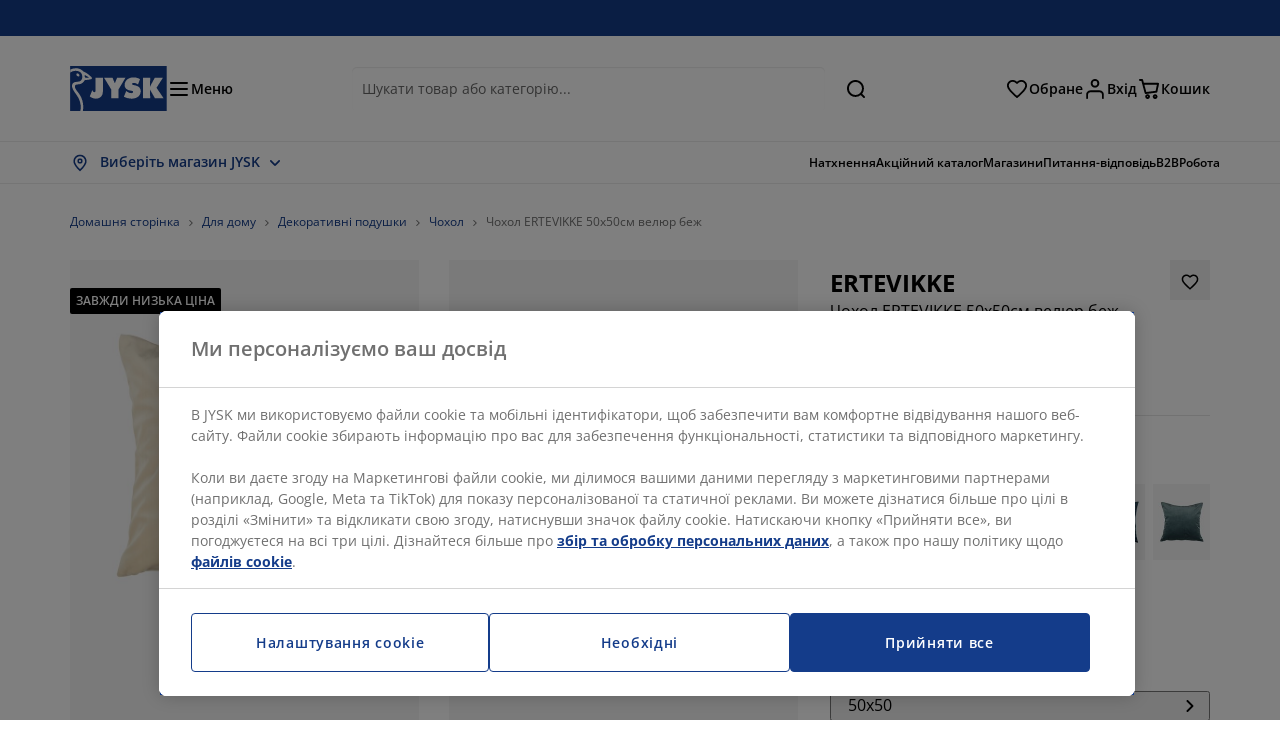

--- FILE ---
content_type: text/html; charset=UTF-8
request_url: https://jysk.ua/dlya-domu/dekorativni-podushki/chokhol/chokhol-ertevikke-50x50sm-velyur-bezh
body_size: 83800
content:

<!doctype html>
<html lang='uk-UA' dir='ltr'  >
  <head profile="http://www.w3.org/1999/xhtml/vocab">
    <meta charset="utf-8">
    <title>Чохол ERTEVIKKE 50x50см велюр беж | JYSK</title>
      <link rel="preconnect" href="//cdn-eu.dynamicyield.com" />
  <link rel="preconnect" href="//st-eu.dynamicyield.com" />
  <link rel="preconnect" href="//rcom-eu.dynamicyield.com" />
  <link rel="dns-prefetch" href="//cdn-eu.dynamicyield.com" />
  <link rel="dns-prefetch" href="//st-eu.dynamicyield.com" />
  <link rel="dns-prefetch" href="//rcom-eu.dynamicyield.com" />
        
        <script type="text/javascript">
      function getCookie(name) {
        var re = new RegExp(name + "=([^;]+)");
        var value = re.exec(document.cookie);
        return (value != null) ? decodeURI(value[1]) : null;
      }
    </script>

              <script type="text/javascript">
        window.DY = window.DY || {};
                  window.DY.recommendationContext = JSON.parse('{"type":"PRODUCT","lng":"uk_UA","data":["6890644"]}');
        
                function handle1stPartyCookie(consent) {
          const valueDyid = getCookie('_dyid');
          const valueDyidServer = getCookie('_dyid_server');
          if (consent) {
            if (valueDyid && valueDyidServer === null) {
              const xhr = new XMLHttpRequest();
              xhr.open("POST", "/dy/first-party", true);
              xhr.setRequestHeader("Content-Type", "text/plain");
              xhr.send(valueDyid);
            }
          }
        }
        
        function updateConsentAcceptedStatus(newConsentStatus) {
                    window.DY.userActiveConsent = {accepted: typeof newConsentStatus === "undefined" ? false : newConsentStatus};
          DYO.ActiveConsent.updateConsentAcceptedStatus(newConsentStatus);
          window.localStorage.setItem("userActiveConsent", typeof newConsentStatus !== "undefined" ? newConsentStatus.toString() : "false");
          handle1stPartyCookie(window.DY.userActiveConsent.accepted);
        }

                        const userActiveConsent = window.localStorage.getItem("userActiveConsent");
        window.DY.userActiveConsent = { accepted: userActiveConsent !== null ? userActiveConsent === "true" : false };

                                    window.addEventListener("OneTrustGroupsUpdated", event => {
            const newConsentStatus = event.detail.includes("C0004");
            updateConsentAcceptedStatus(newConsentStatus);
          });
                      </script>
      <script type="text/javascript" src="//cdn-eu.dynamicyield.com/api/9881205/api_dynamic.js"></script>
      <script type="text/javascript" src="//cdn-eu.dynamicyield.com/api/9881205/api_static.js"></script>
    
    <link rel="preload" as="font" href="/themes/custom/jysk_bootstrap/fonts/open_sans/open-sans-v40-cyrillic_cyrillic-ext_greek_greek-ext_latin_latin-ext-600.woff2" type="font/woff2" crossorigin>
<link rel="preload" as="font" href="/themes/custom/jysk_bootstrap/fonts/open_sans/open-sans-v40-cyrillic_cyrillic-ext_greek_greek-ext_latin_latin-ext-700.woff2" type="font/woff2" crossorigin>
<link rel="preload" as="font" href="/themes/custom/jysk_bootstrap/fonts/open_sans/open-sans-v40-cyrillic_cyrillic-ext_greek_greek-ext_latin_latin-ext-regular.woff2" type="font/woff2" crossorigin>


          <meta name='format-detection' content='telephone=no'>
                <meta charset="utf-8" />
<noscript><style>form.antibot * :not(.antibot-message) { display: none !important; }</style>
</noscript><script type="text/javascript" src="https://cdn.cookielaw.org/scripttemplates/otSDKStub.js" data-domain-script="01951312-f7ae-74cf-bb0c-c2442167448c" data-language="uk-UA" charset="UTF-8"></script>
<style>/* @see https://github.com/aFarkas/lazysizes#broken-image-symbol */.js img.image-lazyload:not([src]) { visibility: hidden; }/* @see https://github.com/aFarkas/lazysizes#automatically-setting-the-sizes-attribute */.js img.lazyloaded[data-sizes=auto] { display: block; width: 100%; }</style>
<meta name="description" content="100% поліестер (50% перероблений). 50x50 см" />
<link rel="canonical" href="https://jysk.ua/dlya-domu/dekorativni-podushki/chokhol/chokhol-ertevikke-50x50sm-velyur-bezh" />
<link rel="shortlink" href="https://jysk.ua/node/325300" />
<meta name="thumbnail" content="https://cdn4.jysk.com/getimage/wd3.medium/157957" />
<meta name="Generator" content="Drupal 10 (https://www.drupal.org)" />
<meta name="MobileOptimized" content="width" />
<meta name="HandheldFriendly" content="true" />
<meta name="viewport" content="width=device-width, initial-scale=1.0" />
<meta name="msapplication-TileColor" content="#da532c" />
<meta name="msapplication-config" content="/themes/custom/jysk_bootstrap/favicon/browserconfig.xml" />
<meta name="theme-color" content="#243a86" />
<meta property="og:image" content="https://cdn4.jysk.com/getimage/wd3.large/157957" />
<link rel="icon" href="/themes/custom/jysk_bootstrap/favicon.ico" type="image/vnd.microsoft.icon" />
<link rel="android-chrome-192x192" href="/themes/custom/jysk_bootstrap/favicon/android-chrome-192x192.png" type="image/png" sizes="" />
<link rel="apple-touch-icon" href="/themes/custom/jysk_bootstrap/favicon/apple-touch-icon_152x152.png" type="image/png" sizes="152x152" />
<link rel="favicon-32x32" href="/themes/custom/jysk_bootstrap/favicon/favicon-32x32.png" type="image/png" sizes="" />
<link rel="apple-touch-icon" href="/themes/custom/jysk_bootstrap/favicon/apple-touch-icon.png" type="image/png" sizes="" />
<link rel="apple-touch-icon" href="/themes/custom/jysk_bootstrap/favicon/apple-touch-icon_180x180.png" type="image/png" sizes="180x180" />
<link rel="icon" href="/themes/custom/jysk_bootstrap/favicon/icon_192x192.png" type="image/png" sizes="192x192" />
<link rel="mstile-150x150" href="/themes/custom/jysk_bootstrap/favicon/mstile-150x150.png" type="image/png" sizes="" />
<link rel="icon" href="/themes/custom/jysk_bootstrap/favicon/icon_128x128.png" type="image/png" sizes="128x128" />
<link rel="apple-touch-icon" href="/themes/custom/jysk_bootstrap/favicon/apple-touch-icon_167x167.png" type="image/png" sizes="167x167" />
<link rel="android-chrome-512x512" href="/themes/custom/jysk_bootstrap/favicon/android-chrome-512x512.png" type="image/png" sizes="" />
<link rel="favicon-16x16" href="/themes/custom/jysk_bootstrap/favicon/favicon-16x16.png" type="image/png" sizes="" />
<link rel="manifest" crossorigin="use-credentials" href="/themes/custom/jysk_bootstrap/favicon/site.webmanifest" />
<link rel="mask-icon" href="/themes/custom/jysk_bootstrap/favicon/safari-pinned-tab.svg" color="#143c8a" />
<link rel="preconnect" href="https://cdnjs.cloudflare.com" crossorigin />
<link rel="preload" as="image" href="https://cdn4.jysk.com/getimage/wd3.medium/157957" />
<link rel="preconnect" href="//cdn1.jysk.com" crossorigin />

    <link rel="stylesheet" media="all" href="/sites/jysk.ua/files/css/css_YPXxEbPRcoSi5y9coQgB-X0dyBf04j4-e61DMG_CVjE.css?delta=0&amp;language=uk&amp;theme=jysk_bootstrap&amp;include=[base64]" />
<link rel="stylesheet" media="all" href="/sites/jysk.ua/files/css/css_al0T7SToNAHlD5sQrSnlJlZ6VE_lQRplKwzUdr2zSP0.css?delta=1&amp;language=uk&amp;theme=jysk_bootstrap&amp;include=[base64]" />

    <script> var dataLayer = window.dataLayer || []; </script>

          <!-- Google Tag Manager -->
      <script >(function(w,d,s,l,i){w[l]=w[l]||[];w[l].push({'gtm.start':
            new Date().getTime(),event:'gtm.js'});var f=d.getElementsByTagName(s)[0],
          j=d.createElement(s),dl=l!='dataLayer'?'&l='+l:'';j.async=true;j.src=
          'https://www.googletagmanager.com/gtm.js?id='+i+dl;f.parentNode.insertBefore(j,f);
        })(window,document,'script','dataLayer','GTM-KM45937F');
      </script>
      <!-- End Google Tag Manager -->
        <script type="application/json" data-drupal-selector="drupal-settings-json">{"path":{"baseUrl":"\/","pathPrefix":"","currentPath":"node\/325300","currentPathIsAdmin":false,"isFront":false,"currentLanguage":"uk"},"pluralDelimiter":"\u0003","suppressDeprecationErrors":true,"ajaxPageState":{"libraries":"[base64]","theme":"jysk_bootstrap","theme_token":null},"ajaxTrustedUrl":[],"jysk_react":{"checkout":{"online_sales":0,"click_collect":0,"giftcard_redeem":false,"coupon_redeem":false,"drop_shipment":0,"store_stock":0,"district_selection":0,"show_direct_store_phone_number":null,"b2b":false,"stores_atp_url":"\/websapapi\/shops\/atp\/","stores_atp_url_v2":"\/websapapi\/api\/v2\/atp\/stores\/","stores_with_stock_url":"\/websapapi\/api\/v2\/atp\/onlineWithStoreStatus\/","articles_per_store":"\/websapapi\/shops\/atp\/bundle\/","currency":"UAH","currency_iso":null,"showRecycling":false,"dynamic_dc":null},"customer":{"base_url":"https:\/\/jysk.ua\/","wishlist":1},"newsletter":{"terms_url":"\/umovi-ta-polozhennya#9","policy_terms_url":"\/umovy-ta-polozhennya#8"},"domain":{"catalog":"PC_COM_UA","domainCode":"ua","country_code":"UA","sales_org":1017,"show_stock_status":1,"phoneNumber":null,"phoneNumberUrl":"","siteName":"Ukraine"},"site_configuration":{"show_coupon_codes":false,"price_unit_format":""},"solrUrl":"https:\/\/jysk.ua\/products\/json\/main_ua\/","img_prefix":"\/\/cdn1.jysk.com\/","wss_b2b_enabled":false,"isB2BNewsletterEnabled":true,"wss_b2b_show_header_icon":false,"domain_code":"ua","backend_environment_type":"wss","novaPoshtaKey":"462d755ceb15ad3bbddcbf0531b834eb","postCoderKey":"","ask_zipcode":0,"enable_product_review":true,"online_atp_url":"\/websapapi\/online\/atp","recaptcha_site_key":"6LfawnUUAAAAANXcpn1PDiNdS7waG3kT7RSs_Fpb","adjust_buttons":0,"rating_enabled":true,"language_2_letter_code":"uk","elastic_search_url":"\/service\/search","is_new_checkout_flow":0,"general_notice_bar":"","wss_zip_validation_bypass":0,"faq_allowed_file_extensions":["png","jpg","jpeg","gif","pdf","doc","docx","heic"],"black_friday_theme_enabled":false,"dy_account_id":"9881205"},"jyskSvgIconsPath":"\/themes\/custom\/jysk_bootstrap\/images\/gfx\/icons\/icons.svg#","jysk":{"sliderTime":3000,"lazyload":{"threshold":400,"effect":"fadeIn","placeholder":"\/themes\/custom\/jysk_bootstrap\/images\/bg-lazy-loading.png"},"sales_org":1017,"language":"uk","catalogs":{"uk":"PC_COM_UA"}},"wordBreakDelimiter":"\u0026shy;","jysk_store":{"nearest_stores_amount":3,"country":"UA","region":"Ukraine"},"lazy":{"lazysizes":{"lazyClass":"image-lazyload","loadedClass":"lazyloaded","loadingClass":"lazyloading","preloadClass":"lazypreload","errorClass":"lazyerror","autosizesClass":"lazyautosizes","srcAttr":"data-src","srcsetAttr":"data-srcset","sizesAttr":"data-sizes","minSize":40,"customMedia":[],"init":true,"expFactor":1.5,"hFac":0.80000000000000004,"loadMode":2,"loadHidden":true,"ricTimeout":0,"throttleDelay":125,"plugins":[]},"placeholderSrc":"","preferNative":true,"minified":true,"libraryPath":"\/libraries\/lazysizes"},"webform":{"dialog":{"options":{"narrow":{"title":"Narrow","width":600},"normal":{"title":"Normal","width":800},"wide":{"title":"Wide","width":1000}},"entity_type":"node","entity_id":"325300"}},"ckeditorAccordion":{"accordionStyle":{"collapseAll":1,"keepRowsOpen":null,"animateAccordionOpenAndClose":1,"openTabsWithHash":1,"allowHtmlInTitles":0}},"bootstrap":{"forms_has_error_value_toggle":1,"popover_enabled":1,"popover_animation":1,"popover_auto_close":1,"popover_container":"body","popover_content":"","popover_delay":"0","popover_html":0,"popover_placement":"right","popover_selector":"","popover_title":"","popover_trigger":"click","tooltip_enabled":1,"tooltip_animation":1,"tooltip_container":"body","tooltip_delay":"0","tooltip_html":0,"tooltip_placement":"auto left","tooltip_selector":"","tooltip_trigger":"hover"},"jysk_recommendation":{"blocks":{"f4664412200434a67eab":{"id":"customer_recently_viewed_products","label":"","label_display":"visible","provider":"jysk_recommendation","title":"\u041d\u0435\u0449\u043e\u0434\u0430\u0432\u043d\u043e \u043f\u0435\u0440\u0435\u0433\u043b\u044f\u043d\u0443\u0442\u043e","count_items":16,"style":"carousel","items":4,"view_mode":"teaser_recently_viewed","block_id":"f4664412200434a67eab"}},"product":{"article":"6890644","receiptText":"\u0427\u043e\u0445\u043e\u043b ERTEVIKKE 50x50\u0441\u043c \u0432\u0435\u043b\u044e\u0440 \u0431\u0435\u0436","priceAmount":"125","cats":"210#\u0414\u043b\u044f \u0434\u043e\u043c\u0443;211#\u0414\u0435\u043a\u043e\u0440\u0430\u0442\u0438\u0432\u043d\u0456 \u043f\u043e\u0434\u0443\u0448\u043a\u0438;215#\u0427\u043e\u0445\u043e\u043b;#"}},"jysk_product":{"product_status":"11","show_on_display_label":false},"wss_payment":{"ask_zipcode":0,"cookie_name_original":"WSS_ORDER_UUID","checksum_cookie_name":"WSS_PAYMENT_ORDER_CHECKSUM","checksum_expires":1,"cookie_domain":".jysk.ua","catalog":"PC_COM_UA","check_atp":1,"api_url":"\/wss\/json\/","online_atp_url":"\/websapapi\/online\/atp","enabled":true,"OrderController":{"selector":".wss-payment-basket"},"prevent_characters":"\/^(\\+380|380|0)[0-9]{9}$\/","name_validation":"","surname_validation":"","company_name_validation":"","street_validation":"","street_number_validation":"","zipcode_validation":null,"phone_country_code":"","vat_reduced_not_allowed_in":null,"AtpController":{"selector":".wss-payment-add-to-basket"}},"jsk":{"language":"uk"},"environment":"prod","jysk_google_translate":{"serviceEndpoint":"\/services\/google_translate"},"wss_click_collect":{"cookie_name":"CC_WSS_ORDER_UUID","language":"uk","enabled":1,"stores_stock_enabled":1,"stores_atp_url":"\/websapapi\/shops\/atp\/","stores_with_stock_url":"\/websapapi\/api\/v2\/atp\/onlineWithStoreStatus\/","articles_atp_per_store_url":"\/websapapi\/shops\/atp\/bundle\/","stores_list_url":"\/services\/stores\/get","api_url":"\/wss\/json\/clickcollect\/customer\/","sales_org":1017,"catalog":"PC_COM_UA","order_uuid":"","shops_to_display":5,"min_count_click_collect":1,"api_key":"AIzaSyDR2J9XFNnRowvm6NkU523oXyVaktVqgc8","region":"ua"},"wss_payment_labels":{"Products":{"selector":".product-details-page","products":""}},"productStatus":{"new":"01","newOnline":"02","active":"11","activeAlloc":"12","discontinued":"21","tmpOrderBlock":"31","reservedForSales":"32","procuredArticles":"41","onlineOnly":"42","dropShipment":"51","markedForDeletion":"81","notInSboss":"91"},"jyskChat":{"enabled":1,"account_id":"001w000001CNHCoAAP","account_name":"UA Customers","deployment_id":"5721r000000TYW6","id":"5731r000000TZ4W","language":"","organization_id":"00Dw0000000l1Kc","deployment_url":"https:\/\/jysk.my.salesforce.com\/embeddedservice\/5.0\/esw.min.js","chat_url":"https:\/\/d.la1-c2-frf.salesforceliveagent.com\/chat","salesforce_url":"https:\/\/jysk.my.salesforce.com","content_url":"https:\/\/c.la1-c2-frf.salesforceliveagent.com\/content","endpoint_url":"https:\/\/jysk.my.salesforce-sites.com\/chat","snap_in_name":"Jysk_Snap_ins","esw_live_agent_dev_name":"EmbeddedServiceLiveAgent_Parent04I1r000000CaZGEA0_16b76326b6b","checkConsent":true},"dataLayerPageType":["productDetailPage"],"dataLayer":"{\u0022productDetailPage\u0022:{\u0022name\u0022:\u0022productDetailPage\u0022,\u0022data\u0022:{\u0022pageType\u0022:\u0022productDetailPage\u0022,\u0022loggedIn\u0022:\u0022%js dataLayerLoggedIn() js%\u0022,\u0022userId\u0022:\u0022%js dataLayerUserId() js%\u0022,\u0022country\u0022:\u0022Ukraine\u0022,\u0022language\u0022:\u0022uk\u0022,\u0022ecommerce\u0022:{\u0022currencyCode\u0022:\u0022UAH\u0022,\u0022detail\u0022:{\u0022actionField\u0022:{\u0022list\u0022:\u0022@page_referer_0\u0022},\u0022products\u0022:[{\u0022name\u0022:\u0022\u0427\u043e\u0445\u043e\u043b ERTEVIKKE 50x50\u0441\u043c \u0432\u0435\u043b\u044e\u0440 \u0431\u0435\u0436\u0022,\u0022id\u0022:\u00226890644\u0022,\u0022price\u0022:\u0022125\u0022,\u0022priceEuro\u0022:\u00222.44\u0022,\u0022brand\u0022:\u0022\u0022,\u0022category\u0022:\u0022\u0414\u043b\u044f \u0434\u043e\u043c\u0443\/\u0414\u0435\u043a\u043e\u0440\u0430\u0442\u0438\u0432\u043d\u0456 \u043f\u043e\u0434\u0443\u0448\u043a\u0438\/\u0427\u043e\u0445\u043e\u043b\u0022,\u0022quality\u0022:\u0022\u0022,\u0022dimension7\u0022:\u0022\u0022}]}}},\u0022reset\u0022:0,\u0022events\u0022:[\u0022page-referer\u0022,\u0022productDetailPage\u0022]},\u0022productLazyLoadCarousel\u0022:{\u0022name\u0022:\u0022productLazyLoadCarousel\u0022,\u0022data\u0022:{\u0022event\u0022:\u0022ecommerceevent\u0022,\u0022eventCategory\u0022:\u0022ecommerce\u0022,\u0022eventAction\u0022:\u0022@carousel_name\u0022,\u0022eventLabel\u0022:\u0022ProductRecommendation\u0022,\u0022ecommerce\u0022:{\u0022currencyCode\u0022:\u0022UAH\u0022,\u0022impressions\u0022:\u0022@carousel_impressions\u0022}},\u0022reset\u0022:0,\u0022events\u0022:[\u0022product-lazy-load-carousel\u0022]},\u0022productCarousel\u0022:{\u0022name\u0022:\u0022productCarousel\u0022,\u0022data\u0022:{\u0022event\u0022:\u0022ecommerceevent\u0022,\u0022eventCategory\u0022:\u0022ecommerce\u0022,\u0022eventAction\u0022:\u0022@carousel_name\u0022,\u0022eventLabel\u0022:\u0022ProductRecommendation\u0022,\u0022ecommerce\u0022:{\u0022currencyCode\u0022:\u0022UAH\u0022,\u0022impressions\u0022:\u0022@carousel_impressions\u0022}},\u0022reset\u0022:0,\u0022events\u0022:[\u0022product-carousel\u0022,\u0022productDetailPage\u0022]},\u0022productVariants\u0022:{\u0022name\u0022:\u0022productVariants\u0022,\u0022data\u0022:{\u0022event\u0022:\u0022selectVariant\u0022,\u0022eventCategory\u0022:\u0022ecommerce\u0022,\u0022eventLabel\u0022:\u0022ProductVariants\u0022,\u0022attributeType\u0022:\u0022@attributeType\u0022,\u0022attributeValue\u0022:\u0022@attributeValue\u0022},\u0022reset\u0022:0,\u0022events\u0022:[\u0022selectVariant\u0022]},\u0022UpsellingSidebar\u0022:{\u0022name\u0022:\u0022UpsellingSidebar\u0022,\u0022data\u0022:{\u0022event\u0022:\u0022ecommerceevent\u0022,\u0022eventCategory\u0022:\u0022ecommerce\u0022,\u0022eventAction\u0022:\u0022@eventAction\u0022,\u0022eventLabel\u0022:\u0022ProductRecommendation\u0022,\u0022recommendationCategory\u0022:\u0022@recommendationCategory\u0022,\u0022ecommerce\u0022:{\u0022currencyCode\u0022:\u0022UAH\u0022,\u0022impressions\u0022:\u0022@product_teasers\u0022}},\u0022reset\u0022:0,\u0022events\u0022:[\u0022UpsellingSidebar\u0022]},\u0022emptySearchPage\u0022:{\u0022name\u0022:\u0022emptySearchPage\u0022,\u0022data\u0022:{\u0022pageType\u0022:\u0022nullSearchPage\u0022,\u0022loggedIn\u0022:\u0022%js dataLayerLoggedIn() js%\u0022,\u0022userId\u0022:\u0022%js dataLayerUserId() js%\u0022,\u0022country\u0022:\u0022Ukraine\u0022,\u0022language\u0022:\u0022uk\u0022},\u0022reset\u0022:0,\u0022events\u0022:[\u0022search-page-no-results\u0022]},\u0022giftcard-add\u0022:{\u0022name\u0022:\u0022giftcard-add\u0022,\u0022data\u0022:{\u0022event\u0022:\u0022ecommerceevent\u0022,\u0022eventCategory\u0022:\u0022ecommerce\u0022,\u0022eventAction\u0022:\u0022product add to cart\u0022,\u0022ecommerce\u0022:{\u0022currencyCode\u0022:\u0022UAH\u0022,\u0022add\u0022:{\u0022products\u0022:\u0022@giftcard_object\u0022}}},\u0022reset\u0022:0,\u0022events\u0022:[\u0022giftcard-add\u0022]},\u0022giftcard-remove\u0022:{\u0022name\u0022:\u0022giftcard-remove\u0022,\u0022data\u0022:{\u0022event\u0022:\u0022ecommerceevent\u0022,\u0022eventCategory\u0022:\u0022ecommerce\u0022,\u0022eventAction\u0022:\u0022product remove from cart\u0022,\u0022ecommerce\u0022:{\u0022currencyCode\u0022:\u0022UAH\u0022,\u0022remove\u0022:{\u0022products\u0022:\u0022@giftcard_object\u0022}}},\u0022reset\u0022:0,\u0022events\u0022:[\u0022giftcard-remove\u0022]},\u0022cancelPageCC\u0022:{\u0022name\u0022:\u0022cancelPageCC\u0022,\u0022data\u0022:{\u0022pageType\u0022:\u0022@pageName\u0022,\u0022loggedIn\u0022:\u0022%js dataLayerLoggedIn() js%\u0022,\u0022userId\u0022:\u0022%js dataLayerUserId() js%\u0022,\u0022country\u0022:\u0022Ukraine\u0022,\u0022language\u0022:\u0022uk\u0022},\u0022reset\u0022:0,\u0022events\u0022:[\u0022cancelPageCC\u0022]},\u0022add-to-cart\u0022:{\u0022name\u0022:\u0022add-to-cart\u0022,\u0022data\u0022:{\u0022event\u0022:\u0022ecommerceevent\u0022,\u0022eventCategory\u0022:\u0022ecommerce\u0022,\u0022eventAction\u0022:\u0022product add to cart\u0022,\u0022ecommerce\u0022:{\u0022currencyCode\u0022:\u0022UAH\u0022,\u0022add\u0022:\u0022@product_quantity_update\u0022}},\u0022reset\u0022:0,\u0022events\u0022:[\u0022add-to-cart\u0022]},\u0022remove-from-cart\u0022:{\u0022name\u0022:\u0022remove-from-cart\u0022,\u0022data\u0022:{\u0022event\u0022:\u0022ecommerceevent\u0022,\u0022eventCategory\u0022:\u0022ecommerce\u0022,\u0022eventAction\u0022:\u0022product remove from cart\u0022,\u0022ecommerce\u0022:{\u0022currencyCode\u0022:\u0022UAH\u0022,\u0022remove\u0022:\u0022@product_quantity_update\u0022}},\u0022reset\u0022:0,\u0022events\u0022:[\u0022remove-from-cart\u0022]},\u0022sync-cart\u0022:{\u0022name\u0022:\u0022sync-cart\u0022,\u0022data\u0022:{\u0022event\u0022:\u0022sync_cart\u0022,\u0022ecommerce\u0022:{\u0022currency\u0022:\u0022UAH\u0022,\u0022value\u0022:\u0022@price\u0022,\u0022items\u0022:\u0022@articles\u0022,\u0022continuous_basket_id\u0022:\u0022@continuous_basket_id\u0022}},\u0022reset\u0022:0,\u0022events\u0022:[\u0022sync-cart\u0022]},\u0022product-teaser-click\u0022:{\u0022name\u0022:\u0022product-teaser-click\u0022,\u0022data\u0022:{\u0022event\u0022:\u0022ecommerceevent\u0022,\u0022eventCategory\u0022:\u0022ecommerce\u0022,\u0022eventAction\u0022:\u0022product click\u0022,\u0022ecommerce\u0022:{\u0022currencyCode\u0022:\u0022UAH\u0022,\u0022click\u0022:\u0022@product_teaser_click\u0022}},\u0022reset\u0022:0,\u0022events\u0022:[\u0022product-teaser-click\u0022]},\u0022filter-reset\u0022:{\u0022name\u0022:\u0022filter-reset\u0022,\u0022data\u0022:{\u0022event\u0022:\u0022event\u0022,\u0022eventCategory\u0022:\u0022filter\u0022,\u0022eventAction\u0022:\u0022reset\u0022},\u0022reset\u0022:0,\u0022events\u0022:[\u0022filter-reset\u0022]},\u0022filters-sort-default\u0022:{\u0022name\u0022:\u0022filters-sort-default\u0022,\u0022data\u0022:{\u0022event\u0022:\u0022event\u0022,\u0022eventCategory\u0022:\u0022sorting\u0022,\u0022eventAction\u0022:\u0022default\u0022,\u0022eventLabel\u0022:\u0022@filters_sort_default\u0022},\u0022reset\u0022:1,\u0022events\u0022:[\u0022product-teasers\u0022,\u0022filters-sort-default\u0022]},\u0022filters-sort-change\u0022:{\u0022name\u0022:\u0022filters-sort-change\u0022,\u0022data\u0022:{\u0022event\u0022:\u0022event\u0022,\u0022eventCategory\u0022:\u0022sorting\u0022,\u0022eventAction\u0022:\u0022changed\u0022,\u0022eventLabel\u0022:\u0022@filters_sort_change\u0022},\u0022reset\u0022:0,\u0022events\u0022:[\u0022filters-sort-change\u0022]},\u0022filters-change\u0022:{\u0022name\u0022:\u0022filters-change\u0022,\u0022data\u0022:{\u0022event\u0022:\u0022event\u0022,\u0022eventCategory\u0022:\u0022filter\u0022,\u0022eventAction\u0022:\u0022@filters_change_action\u0022,\u0022eventLabel\u0022:\u0022@filters_change_label\u0022,\u0022filterValue\u0022:\u0022@filters_change_value\u0022},\u0022reset\u0022:0,\u0022events\u0022:[\u0022filters-change\u0022]},\u0022edlpPage\u0022:{\u0022name\u0022:\u0022edlpPage\u0022,\u0022data\u0022:{\u0022pageType\u0022:\u0022productDetailPage\u0022,\u0022loggedIn\u0022:\u0022%js dataLayerLoggedIn() js%\u0022,\u0022userId\u0022:\u0022%js dataLayerUserId() js%\u0022,\u0022country\u0022:\u0022Ukraine\u0022,\u0022language\u0022:\u0022uk\u0022,\u0022ecommerce\u0022:{\u0022currencyCode\u0022:\u0022UAH\u0022,\u0022impressions\u0022:\u0022@product_teasers\u0022}},\u0022reset\u0022:0,\u0022events\u0022:[\u0022product-teasers\u0022,\u0022edlpPage\u0022]},\u0022campaignsPage\u0022:{\u0022name\u0022:\u0022campaignsPage\u0022,\u0022data\u0022:{\u0022pageType\u0022:\u0022productDetailPage\u0022,\u0022loggedIn\u0022:\u0022%js dataLayerLoggedIn() js%\u0022,\u0022userId\u0022:\u0022%js dataLayerUserId() js%\u0022,\u0022country\u0022:\u0022Ukraine\u0022,\u0022language\u0022:\u0022uk\u0022,\u0022ecommerce\u0022:{\u0022currencyCode\u0022:\u0022UAH\u0022,\u0022impressions\u0022:\u0022@product_teasers\u0022}},\u0022reset\u0022:0,\u0022events\u0022:[\u0022product-teasers\u0022,\u0022campaignsPage\u0022]},\u0022outletPage\u0022:{\u0022name\u0022:\u0022outletPage\u0022,\u0022data\u0022:{\u0022pageType\u0022:\u0022productDetailPage\u0022,\u0022loggedIn\u0022:\u0022%js dataLayerLoggedIn() js%\u0022,\u0022userId\u0022:\u0022%js dataLayerUserId() js%\u0022,\u0022country\u0022:\u0022Ukraine\u0022,\u0022language\u0022:\u0022uk\u0022,\u0022ecommerce\u0022:{\u0022currencyCode\u0022:\u0022UAH\u0022,\u0022impressions\u0022:\u0022@product_teasers\u0022}},\u0022reset\u0022:0,\u0022events\u0022:[\u0022product-teasers\u0022,\u0022outletPage\u0022]},\u0022blogPageMain\u0022:{\u0022name\u0022:\u0022blogPageMain\u0022,\u0022data\u0022:{\u0022pageType\u0022:\u0022blogPage\u0022,\u0022loggedIn\u0022:\u0022%js dataLayerLoggedIn() js%\u0022,\u0022userId\u0022:\u0022%js dataLayerUserId() js%\u0022,\u0022country\u0022:\u0022Ukraine\u0022,\u0022language\u0022:\u0022uk\u0022},\u0022reset\u0022:0,\u0022events\u0022:[\u0022blogPageMain\u0022]},\u0022virtualPageView\u0022:{\u0022name\u0022:\u0022virtualPageView\u0022,\u0022data\u0022:{\u0022event\u0022:\u0022virtualPageView\u0022,\u0022virtualPagePath\u0022:\u0022@virtual_page_path\u0022,\u0022virtualPageTitle\u0022:\u0022@virtual_page_title\u0022,\u0022virtualPageType\u0022:\u0022@virtual_page_type\u0022},\u0022reset\u0022:0,\u0022events\u0022:[\u0022virtualPageView\u0022]},\u0022guidePageMain\u0022:{\u0022name\u0022:\u0022guidePageMain\u0022,\u0022data\u0022:{\u0022pageType\u0022:\u0022guidePage\u0022,\u0022loggedIn\u0022:\u0022%js dataLayerLoggedIn() js%\u0022,\u0022userId\u0022:\u0022%js dataLayerUserId() js%\u0022,\u0022country\u0022:\u0022Ukraine\u0022,\u0022language\u0022:\u0022uk\u0022},\u0022reset\u0022:0,\u0022events\u0022:[\u0022guidePageMain\u0022]},\u0022guidePageTerm\u0022:{\u0022name\u0022:\u0022guidePageTerm\u0022,\u0022data\u0022:{\u0022pageType\u0022:\u0022guidePage\u0022,\u0022loggedIn\u0022:\u0022%js dataLayerLoggedIn() js%\u0022,\u0022userId\u0022:\u0022%js dataLayerUserId() js%\u0022,\u0022country\u0022:\u0022Ukraine\u0022,\u0022language\u0022:\u0022uk\u0022},\u0022reset\u0022:0,\u0022events\u0022:[\u0022guidePageTerm\u0022]},\u0022guidePageNode\u0022:{\u0022name\u0022:\u0022guidePageNode\u0022,\u0022data\u0022:{\u0022pageType\u0022:\u0022guidePage\u0022,\u0022loggedIn\u0022:\u0022%js dataLayerLoggedIn() js%\u0022,\u0022userId\u0022:\u0022%js dataLayerUserId() js%\u0022,\u0022country\u0022:\u0022Ukraine\u0022,\u0022language\u0022:\u0022uk\u0022},\u0022reset\u0022:0,\u0022events\u0022:[\u0022guidePageNode\u0022]},\u0022productFamilyPage\u0022:{\u0022name\u0022:\u0022productFamilyPage\u0022,\u0022data\u0022:{\u0022pageType\u0022:\u0022productFamilyPage\u0022,\u0022loggedIn\u0022:\u0022%js dataLayerLoggedIn() js%\u0022,\u0022userId\u0022:\u0022%js dataLayerUserId() js%\u0022,\u0022country\u0022:\u0022Ukraine\u0022,\u0022language\u0022:\u0022uk\u0022,\u0022ecommerce\u0022:{\u0022currencyCode\u0022:\u0022UAH\u0022,\u0022impressions\u0022:\u0022@product_teasers\u0022}},\u0022reset\u0022:0,\u0022events\u0022:[\u0022product-teasers\u0022,\u0022productFamilyPage\u0022]},\u0022defaultPageReact\u0022:{\u0022name\u0022:\u0022defaultPageReact\u0022,\u0022data\u0022:{\u0022pageType\u0022:\u0022defaultPage\u0022,\u0022loggedIn\u0022:\u0022%js dataLayerLoggedIn() js%\u0022,\u0022userId\u0022:\u0022%js dataLayerUserId() js%\u0022,\u0022country\u0022:\u0022Ukraine\u0022,\u0022language\u0022:\u0022uk\u0022},\u0022reset\u0022:0,\u0022events\u0022:[\u0022customer-page\u0022]},\u0022customerLoginEvent\u0022:{\u0022name\u0022:\u0022customerLoginEvent\u0022,\u0022data\u0022:{\u0022pageType\u0022:\u0022defaultPage\u0022,\u0022loggedIn\u0022:\u0022%js dataLayerLoggedIn() js%\u0022,\u0022userId\u0022:\u0022@userUuid\u0022,\u0022email\u0022:\u0022@email\u0022,\u0022country\u0022:\u0022Ukraine\u0022,\u0022language\u0022:\u0022uk\u0022},\u0022reset\u0022:0,\u0022events\u0022:[\u0022customer-login-event\u0022]},\u0022drupalPageLogout\u0022:{\u0022name\u0022:\u0022drupalPageLogout\u0022,\u0022data\u0022:{\u0022pageType\u0022:\u0022productDetailPage\u0022,\u0022loggedIn\u0022:\u0022false\u0022,\u0022userId\u0022:\u0022anonymous\u0022,\u0022country\u0022:\u0022Ukraine\u0022,\u0022language\u0022:\u0022uk\u0022},\u0022reset\u0022:0,\u0022events\u0022:[\u0022drupal-page-logout\u0022]},\u0022customerAutoLogout\u0022:{\u0022name\u0022:\u0022customerAutoLogout\u0022,\u0022data\u0022:{\u0022pageType\u0022:\u0022defaultPage\u0022,\u0022loggedIn\u0022:\u0022false\u0022,\u0022userId\u0022:\u0022anonymous\u0022,\u0022country\u0022:\u0022Ukraine\u0022,\u0022language\u0022:\u0022uk\u0022},\u0022reset\u0022:0,\u0022events\u0022:[\u0022CUSTOMER_AUTO_LOGOUT\u0022]},\u0022addToWishlist\u0022:{\u0022name\u0022:\u0022addToWishlist\u0022,\u0022data\u0022:{\u0022event\u0022:\u0022add_to_wishlist\u0022,\u0022ecommerce\u0022:{\u0022currency\u0022:\u0022UAH\u0022,\u0022value\u0022:\u0022@add_to_wishlist_price\u0022,\u0022items\u0022:[\u0022@add_to_wishlist_items\u0022]}},\u0022reset\u0022:0,\u0022events\u0022:[\u0022add-to-wishlist\u0022]},\u0022wishlistRemove\u0022:{\u0022name\u0022:\u0022wishlistRemove\u0022,\u0022data\u0022:{\u0022event\u0022:\u0022event\u0022,\u0022eventCategory\u0022:\u0022wishlist\u0022,\u0022eventAction\u0022:\u0022remove product\u0022,\u0022eventLabel\u0022:\u0022@wssID | @name\u0022,\u0022eventValue\u0022:\u0022%js @price !== \u00270.01\u0027 ? @price : \u0027\u0027 js%\u0022,\u0022brand\u0022:\u0022@brand\u0022,\u0022category\u0022:\u0022@category\u0022},\u0022reset\u0022:0,\u0022events\u0022:[\u0022@jysk-wishlist\\\/WISHLIST_DELETE\u0022]},\u0022wishListPage\u0022:{\u0022name\u0022:\u0022wishListPage\u0022,\u0022data\u0022:{\u0022pageType\u0022:\u0022wishListPage\u0022,\u0022loggedIn\u0022:\u0022true\u0022,\u0022userId\u0022:\u0022%js dataLayerUserId() js%\u0022,\u0022country\u0022:\u0022Ukraine\u0022,\u0022language\u0022:\u0022uk\u0022,\u0022ecommerce\u0022:{\u0022currencyCode\u0022:\u0022UAH\u0022,\u0022impressions\u0022:\u0022%js tokens_values.map(function(v, i) { return {name: v.title, id: v.articleId, price: v.price, list: \u0027wishListPage\u0027, position: i+1}; }) js%\u0022}},\u0022reset\u0022:0,\u0022events\u0022:[\u0022wishlist-page\u0022]},\u0022NCFcheckoutPage1\u0022:{\u0022name\u0022:\u0022NCFcheckoutPage1\u0022,\u0022data\u0022:{\u0022pageType\u0022:\u0022checkoutPage1\u0022,\u0022basketType\u0022:\u0022@basketType\u0022,\u0022loggedIn\u0022:\u0022%js dataLayerLoggedIn() js%\u0022,\u0022userId\u0022:\u0022%js dataLayerUserId() js%\u0022,\u0022country\u0022:\u0022Ukraine\u0022,\u0022language\u0022:\u0022uk\u0022,\u0022event\u0022:\u0022checkoutEvent\u0022,\u0022ecommerce\u0022:{\u0022currencyCode\u0022:\u0022UAH\u0022,\u0022checkout\u0022:{\u0022actionField\u0022:{\u0022step\u0022:1},\u0022products\u0022:\u0022@orderlines_short\u0022}}},\u0022reset\u0022:0,\u0022events\u0022:[\u0022@jysk-checkout\\\/CHECKOUT_BASKET_VIEW\u0022]},\u0022NCFemptyBasket\u0022:{\u0022name\u0022:\u0022NCFemptyBasket\u0022,\u0022data\u0022:{\u0022pageType\u0022:\u0022emptyBasketPage\u0022,\u0022loggedIn\u0022:\u0022%js dataLayerLoggedIn() js%\u0022,\u0022userId\u0022:\u0022%js dataLayerUserId() js%\u0022,\u0022country\u0022:\u0022Ukraine\u0022,\u0022language\u0022:\u0022uk\u0022},\u0022reset\u0022:0,\u0022events\u0022:[\u0022@jysk-checkout\\\/CHECKOUT_EMPTY_BASKET_VIEW\u0022]},\u0022NCFcheckoutPage2\u0022:{\u0022name\u0022:\u0022NCFcheckoutPage2\u0022,\u0022data\u0022:{\u0022pageType\u0022:\u0022checkoutPage2\u0022,\u0022basketType\u0022:\u0022@basketType\u0022,\u0022loggedIn\u0022:\u0022%js dataLayerLoggedIn() js%\u0022,\u0022userId\u0022:\u0022%js dataLayerUserId() js%\u0022,\u0022country\u0022:\u0022Ukraine\u0022,\u0022language\u0022:\u0022uk\u0022,\u0022event\u0022:\u0022checkoutEvent\u0022,\u0022ecommerce\u0022:{\u0022currencyCode\u0022:\u0022UAH\u0022,\u0022checkout\u0022:{\u0022actionField\u0022:{\u0022step\u0022:2,\u0022action\u0022:\u0022checkout\u0022},\u0022products\u0022:\u0022@orderlines_short\u0022}}},\u0022reset\u0022:0,\u0022events\u0022:[\u0022@jysk-checkout\\\/CHECKOUT_SELECT_DELIVERY\u0022]},\u0022NCFcheckoutPage3\u0022:{\u0022name\u0022:\u0022NCFcheckoutPage3\u0022,\u0022data\u0022:{\u0022pageType\u0022:\u0022@checkoutPageType\u0022,\u0022basketType\u0022:\u0022@basketType\u0022,\u0022loggedIn\u0022:\u0022%js dataLayerLoggedIn() js%\u0022,\u0022userId\u0022:\u0022%js dataLayerUserId() js%\u0022,\u0022country\u0022:\u0022Ukraine\u0022,\u0022language\u0022:\u0022uk\u0022,\u0022event\u0022:\u0022checkoutEvent\u0022,\u0022ecommerce\u0022:{\u0022currencyCode\u0022:\u0022UAH\u0022,\u0022checkout\u0022:{\u0022actionField\u0022:{\u0022step\u0022:\u0022@pageCheckoutStep\u0022,\u0022action\u0022:\u0022checkout\u0022},\u0022products\u0022:\u0022@orderlines_short\u0022}}},\u0022reset\u0022:0,\u0022events\u0022:[\u0022@jysk-checkout\\\/CHECKOUT_SAVE_ADDRESS\u0022]},\u0022NCFcheckoutPage4\u0022:{\u0022name\u0022:\u0022NCFcheckoutPage4\u0022,\u0022data\u0022:{\u0022pageType\u0022:\u0022checkoutPage4\u0022,\u0022basketType\u0022:\u0022@basketType\u0022,\u0022loggedIn\u0022:\u0022%js dataLayerLoggedIn() js%\u0022,\u0022userId\u0022:\u0022%js dataLayerUserId() js%\u0022,\u0022country\u0022:\u0022Ukraine\u0022,\u0022language\u0022:\u0022uk\u0022,\u0022event\u0022:\u0022checkoutEvent\u0022,\u0022ecommerce\u0022:{\u0022currencyCode\u0022:\u0022UAH\u0022,\u0022checkout\u0022:{\u0022actionField\u0022:{\u0022step\u0022:4,\u0022action\u0022:\u0022checkout\u0022},\u0022products\u0022:\u0022@orderlines_short\u0022}}},\u0022reset\u0022:0,\u0022events\u0022:[\u0022@jysk-checkout\\\/CHECKOUT_SAVE_PAYMENT\u0022]},\u0022NCFtransactionPage\u0022:{\u0022name\u0022:\u0022NCFtransactionPage\u0022,\u0022data\u0022:{\u0022pageType\u0022:\u0022transactionPage\u0022,\u0022basketType\u0022:\u0022@basketType\u0022,\u0022loggedIn\u0022:\u0022%js dataLayerLoggedIn() js%\u0022,\u0022userId\u0022:\u0022%js dataLayerUserId() js%\u0022,\u0022country\u0022:\u0022Ukraine\u0022,\u0022language\u0022:\u0022uk\u0022,\u0022firstName\u0022:\u0022@firstName\u0022,\u0022lastName\u0022:\u0022@lastName\u0022,\u0022email\u0022:\u0022@email\u0022,\u0022phoneNumber\u0022:\u0022@phoneNumber\u0022,\u0022homeAddress\u0022:\u0022@homeAddress\u0022,\u0022event\u0022:\u0022checkoutEvent\u0022,\u0022ecommerce\u0022:{\u0022currencyCode\u0022:\u0022UAH\u0022,\u0022purchase\u0022:{\u0022actionField\u0022:\u0022@transaction_order_values\u0022,\u0022products\u0022:\u0022@orderlines_short\u0022}}},\u0022reset\u0022:0,\u0022events\u0022:[\u0022@jysk-checkout\\\/CHECKOUT_RECEIPT_PAGE\u0022]},\u0022NCFdelivery-action\u0022:{\u0022name\u0022:\u0022NCFdelivery-action\u0022,\u0022data\u0022:{\u0022event\u0022:\u0022ecommerceevent\u0022,\u0022eventCategory\u0022:\u0022ecommerce\u0022,\u0022eventAction\u0022:\u0022checkout option step 1\u0022,\u0022eventLabel\u0022:\u0022@delivery_action\u0022,\u0022ecommerce\u0022:{\u0022checkout_option\u0022:{\u0022actionField\u0022:{\u0022step\u0022:1,\u0022option\u0022:\u0022@delivery_action\u0022}}}},\u0022reset\u0022:0,\u0022events\u0022:[\u0022NCFdeliveryAction\u0022]},\u0022NCFpayment-action\u0022:{\u0022name\u0022:\u0022NCFpayment-action\u0022,\u0022data\u0022:{\u0022event\u0022:\u0022ecommerceevent\u0022,\u0022eventCategory\u0022:\u0022ecommerce\u0022,\u0022eventAction\u0022:\u0022checkout option step 3\u0022,\u0022eventLabel\u0022:\u0022@payment_action\u0022,\u0022ecommerce\u0022:{\u0022checkout_option\u0022:{\u0022actionField\u0022:{\u0022step\u0022:3,\u0022option\u0022:\u0022@payment_action\u0022}}}},\u0022reset\u0022:0,\u0022events\u0022:[\u0022NCFpaymentAction\u0022]},\u0022NCF-add-to-cart\u0022:{\u0022name\u0022:\u0022NCF-add-to-cart\u0022,\u0022data\u0022:{\u0022event\u0022:\u0022ecommerceevent\u0022,\u0022eventCategory\u0022:\u0022ecommerce\u0022,\u0022eventAction\u0022:\u0022product add to cart\u0022,\u0022ecommerce\u0022:{\u0022currencyCode\u0022:\u0022UAH\u0022,\u0022add\u0022:\u0022@product_quantity_update\u0022},\u0022basket\u0022:\u0022@articles\u0022},\u0022reset\u0022:0,\u0022events\u0022:[\u0022NCF-add-to-cart\u0022]},\u0022NCF-remove-from-cart\u0022:{\u0022name\u0022:\u0022NCF-remove-from-cart\u0022,\u0022data\u0022:{\u0022event\u0022:\u0022ecommerceevent\u0022,\u0022eventCategory\u0022:\u0022ecommerce\u0022,\u0022eventAction\u0022:\u0022product remove from cart\u0022,\u0022ecommerce\u0022:{\u0022currencyCode\u0022:\u0022UAH\u0022,\u0022remove\u0022:\u0022@product_quantity_update\u0022},\u0022basket\u0022:\u0022@articles\u0022},\u0022reset\u0022:0,\u0022events\u0022:[\u0022NCF-remove-from-cart\u0022]},\u0022NCF-sync-cart\u0022:{\u0022name\u0022:\u0022NCF-sync-cart\u0022,\u0022data\u0022:{\u0022event\u0022:\u0022sync_cart\u0022,\u0022ecommerce\u0022:{\u0022currency\u0022:\u0022UAH\u0022,\u0022value\u0022:\u0022@price\u0022,\u0022items\u0022:\u0022@articles\u0022,\u0022continuous_basket_id\u0022:\u0022@continuous_basket_id\u0022}},\u0022reset\u0022:0,\u0022events\u0022:[\u0022NCF-sync-cart\u0022]},\u0022NCF-convert-online-order-to-CC\u0022:{\u0022name\u0022:\u0022NCF-convert-online-order-to-CC\u0022,\u0022data\u0022:{\u0022event\u0022:\u0022event\u0022,\u0022eventCategory\u0022:\u0022Click \u0026 Collect Convert Banner\u0022,\u0022eventAction\u0022:\u0022Clicked\u0022,\u0022eventLabel\u0022:\u0022Yes, move products\u0022},\u0022reset\u0022:0,\u0022events\u0022:[\u0022@jysk-checkout\\\/CHECKOUT_CONVERT_ORDERLINES\u0022]},\u0022NCF-refuse-convert-online-order-to-CC\u0022:{\u0022name\u0022:\u0022NCF-refuse-convert-online-order-to-CC\u0022,\u0022data\u0022:{\u0022event\u0022:\u0022event\u0022,\u0022eventCategory\u0022:\u0022Click \u0026 Collect Convert Banner\u0022,\u0022eventAction\u0022:\u0022Clicked\u0022,\u0022eventLabel\u0022:\u0022No thanks\u0022},\u0022reset\u0022:0,\u0022events\u0022:[\u0022@jysk-checkout\\\/CHECKOUT_DISPLAY_CONVERT_ORDERLINES_MODAL\u0022]},\u0022NCF-close-convert-online-order-to-CC\u0022:{\u0022name\u0022:\u0022NCF-close-convert-online-order-to-CC\u0022,\u0022data\u0022:{\u0022event\u0022:\u0022event\u0022,\u0022eventCategory\u0022:\u0022Click \u0026 Collect Convert Banner\u0022,\u0022eventAction\u0022:\u0022Clicked\u0022,\u0022eventLabel\u0022:\u0022Closed\u0022},\u0022reset\u0022:0,\u0022events\u0022:[\u0022@jysk-checkout\\\/CHECKOUT_CLOSE_CONVERT_ORDERLINES\u0022]},\u0022NCF-convert-online-order-to-CC-popup-view\u0022:{\u0022name\u0022:\u0022NCF-convert-online-order-to-CC-popup-view\u0022,\u0022data\u0022:{\u0022event\u0022:\u0022event\u0022,\u0022eventCategory\u0022:\u0022Click \u0026 Collect Convert Banner\u0022,\u0022eventAction\u0022:\u0022Viewed\u0022},\u0022reset\u0022:0,\u0022events\u0022:[\u0022MODAL_CONVERT_ONLINE_ORDER_TO_CC\u0022]},\u0022NCF-giftcard\u0022:{\u0022name\u0022:\u0022NCF-giftcard\u0022,\u0022data\u0022:{\u0022event\u0022:\u0022ecommerceevent\u0022,\u0022eventCategory\u0022:\u0022ecommerce\u0022,\u0022eventAction\u0022:\u0022@giftcard_event\u0022,\u0022ecommerce\u0022:{\u0022currencyCode\u0022:\u0022UAH\u0022,\u0022add\u0022:{\u0022products\u0022:\u0022@giftcard_product\u0022}}},\u0022reset\u0022:0,\u0022events\u0022:[\u0022NCF-giftcard\u0022]},\u0022PromotionPush\u0022:{\u0022name\u0022:\u0022PromotionPush\u0022,\u0022data\u0022:{\u0022event\u0022:\u0022event\u0022,\u0022eventCategory\u0022:\u0022PromotionPush\u0022,\u0022eventAction\u0022:\u0022@promotion_push\u0022,\u0022eventLabel\u0022:\u0022@promotion_push_url\u0022},\u0022reset\u0022:0,\u0022events\u0022:[\u0022promotion-push\u0022]},\u0022ChatPromotionPush\u0022:{\u0022name\u0022:\u0022ChatPromotionPush\u0022,\u0022data\u0022:{\u0022event\u0022:\u0022event\u0022,\u0022eventCategory\u0022:\u0022ChatPromotionPush\u0022,\u0022eventAction\u0022:\u0022@chat_promotion_push\u0022,\u0022eventLabel\u0022:\u0022@chat_promotion_push_url\u0022},\u0022reset\u0022:0,\u0022events\u0022:[\u0022chat-promotion-push\u0022]},\u0022NCF-error-messages\u0022:{\u0022name\u0022:\u0022NCF-error-messages\u0022,\u0022data\u0022:{\u0022event\u0022:\u0022event\u0022,\u0022eventCategory\u0022:\u0022Checkout Form Errors\u0022,\u0022eventAction\u0022:\u0022@basketType\u0022,\u0022eventLabel\u0022:\u0022@errorMessage\u0022},\u0022reset\u0022:0,\u0022events\u0022:[\u0022NCF-error-messages\u0022]},\u0022NCF-Cancel-Click-Collect\u0022:{\u0022name\u0022:\u0022NCF-Cancel-Click-Collect\u0022,\u0022data\u0022:{\u0022event\u0022:\u0022event\u0022,\u0022eventCategory\u0022:\u0022Cancelled Order\u0022,\u0022eventAction\u0022:\u0022Clicked\u0022,\u0022eventLabel\u0022:\u0022Cancel Click \u0026 Collect\u0022},\u0022reset\u0022:0,\u0022events\u0022:[\u0022CHECKOUT_CANCEL_CC_ORDER\u0022]},\u0022NCF-Cancelled-Order-View\u0022:{\u0022name\u0022:\u0022NCF-Cancelled-Order-View\u0022,\u0022data\u0022:{\u0022event\u0022:\u0022event\u0022,\u0022eventCategory\u0022:\u0022Cancelled Order\u0022,\u0022eventAction\u0022:\u0022Viewed\u0022},\u0022reset\u0022:0,\u0022events\u0022:[\u0022CHECKOUT_PAYMENT_CANCELLED\u0022]},\u0022NCF-Go-To-Payment\u0022:{\u0022name\u0022:\u0022NCF-Go-To-Payment\u0022,\u0022data\u0022:{\u0022event\u0022:\u0022event\u0022,\u0022eventCategory\u0022:\u0022Cancelled Order\u0022,\u0022eventAction\u0022:\u0022Clicked\u0022,\u0022eventLabel\u0022:\u0022Go to payment\u0022},\u0022reset\u0022:0,\u0022events\u0022:[\u0022CHECKOUT_GO_TO_PAYMENT\u0022]},\u0022NCF-Edit-Order\u0022:{\u0022name\u0022:\u0022NCF-Edit-Order\u0022,\u0022data\u0022:{\u0022event\u0022:\u0022event\u0022,\u0022eventCategory\u0022:\u0022Cancelled Order\u0022,\u0022eventAction\u0022:\u0022Clicked\u0022,\u0022eventLabel\u0022:\u0022Edit order\u0022},\u0022reset\u0022:0,\u0022events\u0022:[\u0022CHECKOUT_EDIT_ORDER\u0022]},\u0022product-pager-click\u0022:{\u0022name\u0022:\u0022product-pager-click\u0022,\u0022data\u0022:{\u0022event\u0022:\u0022ecommerceevent\u0022,\u0022eventCategory\u0022:\u0022ecommerce\u0022,\u0022eventAction\u0022:\u0022product impressions - pagination\u0022,\u0022eventNonInteraction\u0022:\u0022true\u0022,\u0022ecommerce\u0022:{\u0022currencyCode\u0022:\u0022UAH\u0022,\u0022impressions\u0022:\u0022@product_teasers\u0022}},\u0022reset\u0022:1,\u0022events\u0022:[\u0022product-teasers-pagination\u0022,\u0022ajax-solr-page\u0022]},\u0022videoPage\u0022:{\u0022name\u0022:\u0022videoPage\u0022,\u0022data\u0022:{\u0022pageType\u0022:\u0022videoPage\u0022,\u0022loggedIn\u0022:\u0022%js dataLayerLoggedIn() js%\u0022,\u0022userId\u0022:\u0022%js dataLayerUserId() js%\u0022,\u0022country\u0022:\u0022Ukraine\u0022,\u0022language\u0022:\u0022uk\u0022},\u0022reset\u0022:0,\u0022events\u0022:[\u0022videoPage\u0022]},\u0022frontBannerSlide\u0022:{\u0022name\u0022:\u0022frontBannerSlide\u0022,\u0022data\u0022:{\u0022event\u0022:\u0022event\u0022,\u0022eventCategory\u0022:\u0022Frontpage slider\u0022,\u0022eventAction\u0022:\u0022View\u0022,\u0022eventLabel\u0022:\u0022@position\u0022},\u0022reset\u0022:0,\u0022events\u0022:[\u0022front-banner-slide\u0022]},\u0022frontBannerClick\u0022:{\u0022name\u0022:\u0022frontBannerClick\u0022,\u0022data\u0022:{\u0022event\u0022:\u0022event\u0022,\u0022eventCategory\u0022:\u0022Frontpage slider\u0022,\u0022eventAction\u0022:\u0022Click\u0022,\u0022eventLabel\u0022:\u0022@position\u0022},\u0022reset\u0022:0,\u0022events\u0022:[\u0022front-banner-click\u0022]},\u0022back-in-stock\u0022:{\u0022name\u0022:\u0022back-in-stock\u0022,\u0022data\u0022:{\u0022event\u0022:\u0022backInStockEvent\u0022,\u0022eventCategory\u0022:\u0022Back in stock\u0022,\u0022eventAction\u0022:\u0022Notification signup @status\u0022,\u0022eventLabel\u0022:\u0022@article_id | @article_name\u0022,\u0022email\u0022:\u0022@email\u0022,\u0022pageType\u0022:\u0022productDetailPage\u0022},\u0022reset\u0022:0,\u0022events\u0022:[\u0022back-in-stock\u0022]},\u0022newsletter\u0022:{\u0022name\u0022:\u0022newsletter\u0022,\u0022data\u0022:{\u0022event\u0022:\u0022newsletterEvent\u0022,\u0022eventCategory\u0022:\u0022Newsletter\u0022,\u0022eventAction\u0022:\u0022Newsletter signup @status\u0022,\u0022eventLabel\u0022:\u0022@newsletter_placement\u0022,\u0022email\u0022:\u0022@email\u0022,\u0022pageType\u0022:\u0022productDetailPage\u0022},\u0022reset\u0022:0,\u0022events\u0022:[\u0022newsletter\u0022]},\u0022recommended-accessories-powerstep\u0022:{\u0022name\u0022:\u0022recommended-accessories-powerstep\u0022,\u0022data\u0022:{\u0022event\u0022:\u0022ecommerceevent\u0022,\u0022eventCategory\u0022:\u0022ecommerce\u0022,\u0022eventAction\u0022:\u0022@carousel_name\u0022,\u0022eventLabel\u0022:\u0022ProductRecommendation\u0022,\u0022ecommerce\u0022:{\u0022currencyCode\u0022:\u0022UAH\u0022,\u0022impressions\u0022:\u0022@carousel_impressions\u0022}},\u0022reset\u0022:0,\u0022events\u0022:[\u0022recommended-accessories-powerstep\u0022]},\u0022create-account\u0022:{\u0022name\u0022:\u0022create-account\u0022,\u0022data\u0022:{\u0022event\u0022:\u0022create_account\u0022,\u0022userId\u0022:\u0022%js dataLayerUserId() js%\u0022,\u0022email\u0022:\u0022@email\u0022},\u0022reset\u0022:0,\u0022events\u0022:[\u0022create-account\u0022]},\u0022create-account-b2b\u0022:{\u0022name\u0022:\u0022create-account-b2b\u0022,\u0022data\u0022:{\u0022event\u0022:\u0022create_account_b2b\u0022,\u0022userId\u0022:\u0022%js dataLayerUserId() js%\u0022,\u0022email\u0022:\u0022@email\u0022},\u0022reset\u0022:0,\u0022events\u0022:[\u0022create-account-b2b\u0022]},\u0022selectStoreEvent\u0022:{\u0022name\u0022:\u0022selectStoreEvent\u0022,\u0022data\u0022:{\u0022event\u0022:\u0022selectStoreEvent\u0022,\u0022store\u0022:\u0022@store\u0022,\u0022storeSelectionLocation\u0022:\u0022@storeSelectionLocation\u0022},\u0022reset\u0022:0,\u0022events\u0022:[\u0022selectStoreEvent\u0022]},\u0022changeStoreEvent\u0022:{\u0022name\u0022:\u0022changeStoreEvent\u0022,\u0022data\u0022:{\u0022event\u0022:\u0022changeStoreEvent\u0022,\u0022store\u0022:\u0022@store\u0022,\u0022storeSelectionLocation\u0022:\u0022@storeSelectionLocation\u0022},\u0022reset\u0022:0,\u0022events\u0022:[\u0022changeStoreEvent\u0022]},\u0022pdp-stock-status-update\u0022:{\u0022name\u0022:\u0022pdp-stock-status-update\u0022,\u0022data\u0022:{\u0022event\u0022:\u0022pdp-stock-status-update\u0022,\u0022stock_info\u0022:{\u0022article_id\u0022:\u0022@stock_info_article_id\u0022,\u0022delivery_status\u0022:\u0022@stock_info_delivery_status\u0022,\u0022store_status\u0022:\u0022@stock_info_store_status\u0022,\u0022store_id\u0022:\u0022@stock_info_store_id\u0022,\u0022zip_code\u0022:\u0022@stock_info_zip_code\u0022}},\u0022reset\u0022:0,\u0022events\u0022:[\u0022pdp-stock-status-update\u0022]}}","exchangeRate":51.184941999999999,"googleapis_maps_key":"AIzaSyDR2J9XFNnRowvm6NkU523oXyVaktVqgc8","jysk_react_ssr":{"globalSettings":{"language":"uk","catalog":"PC_COM_UA","wordBreakDelimiter":"\u0026shy;","solrUrl":"https:\/\/jysk.ua\/products\/json\/main_ua\/","baseUrl":"https:\/\/jysk.ua\/","languagePrefix":null,"exchangeRate":51.184941999999999,"dataLayerPageType":["productDetailPage"],"disablePrerender":false,"districtSelection":false,"showDirectStorePhoneNumber":false,"secondaryPriceEnabled":false,"showVATText":false,"domainCode":"ua","languageCode":"uk-ua","multiLingual":false,"newsletterB2cLayoutVertical":0,"showRecyclingCheckout":false,"salesOrganisationID":1017,"storePortProximityURL":"\/storeport\/proximity\/","onlineBasketEnabled":true,"clickAndCollectEnabled":true,"storeStockEnabled":true,"showStockStatus":true,"storesWithStockATPURL":"\/websapapi\/api\/v2\/atp\/onlineWithStoreStatus\/","dcATPURL":"\/websapapi\/api\/v2\/atp\/dc\/","dcSupplyURL":"\/dc\/v1\/supplying?salesOrg=","dcDeterminationURL":"\/dc\/v1\/determination?salesOrg=","discountB2B":8,"isNewCheckoutFlow":false,"wssZipValidationBypass":false,"campaignColor":"","jyskCookieManagementPlatform":"one_trust","useSimplifiedB2BForm":false,"greatOfferNotificationThreshold":null,"b2bEmail":null,"dynamicDCEnabled":false,"searchServiceEnabled":false,"dynamicYield":{"apiKey":"d251b0c1a11fbd2038cb6379f4a9babd75c9c6a4596a3d57c2dd53e367b7a46e"}}},"user":{"uid":0,"permissionsHash":"bb629f49b17c36d1db21b09afd97deeaec43dc3bbc49a6fcd2467b276c1a7272"}}</script>
<script src="/sites/jysk.ua/files/js/js_MIZ7nf5r7CezhIUImCAXqutj0WXrhYjoyQuOe-O_ce4.js?scope=header&amp;delta=0&amp;language=uk&amp;theme=jysk_bootstrap&amp;include=[base64]"></script>
<script src="/modules/custom/jysk_chat/js/jysk_chat.js?v=1.4" defer type="text/javascript"></script>
<script src="https://cdn.jsdelivr.net/npm/js-cookie@3.0.5/dist/js.cookie.min.js"></script>
<script src="/sites/jysk.ua/files/js/js_A-vicQuv02tBelQ_6aLPy6DWfjXY4WGw7kZOHhUhqeY.js?scope=header&amp;delta=3&amp;language=uk&amp;theme=jysk_bootstrap&amp;include=[base64]"></script>

                  <script type="text/javascript">
        window.addEventListener('OneTrustGroupsUpdated', function() {
          // C0002 is the code for statistics consent.
          if (OnetrustActiveGroups.includes('C0002')) {
            ;window.NREUM||(NREUM={});NREUM.init={distributed_tracing:{enabled:true},privacy:{cookies_enabled:true},ajax:{deny_list:["bam.eu01.nr-data.net"]}};

            ;NREUM.loader_config={accountID:"3891385",trustKey:"",agentID:"538759583",licenseKey:"NRJS-533bb03be325e6bb299",applicationID:"538759583"};
            ;NREUM.info={beacon:"bam.eu01.nr-data.net",errorBeacon:"bam.eu01.nr-data.net",licenseKey:"NRJS-533bb03be325e6bb299",applicationID:"538759583",sa:1};
            ;/*! For license information please see nr-loader-spa-1.296.0.min.js.LICENSE.txt */
            (()=>{var e,t,r={8122:(e,t,r)=>{"use strict";r.d(t,{a:()=>i});var n=r(944);function i(e,t){try{if(!e||"object"!=typeof e)return(0,n.R)(3);if(!t||"object"!=typeof t)return(0,n.R)(4);const r=Object.create(Object.getPrototypeOf(t),Object.getOwnPropertyDescriptors(t)),o=0===Object.keys(r).length?e:r;for(let a in o)if(void 0!==e[a])try{if(null===e[a]){r[a]=null;continue}Array.isArray(e[a])&&Array.isArray(t[a])?r[a]=Array.from(new Set([...e[a],...t[a]])):"object"==typeof e[a]&&"object"==typeof t[a]?r[a]=i(e[a],t[a]):r[a]=e[a]}catch(e){r[a]||(0,n.R)(1,e)}return r}catch(e){(0,n.R)(2,e)}}},2555:(e,t,r)=>{"use strict";r.d(t,{D:()=>s,f:()=>a});var n=r(384),i=r(8122);const o={beacon:n.NT.beacon,errorBeacon:n.NT.errorBeacon,licenseKey:void 0,applicationID:void 0,sa:void 0,queueTime:void 0,applicationTime:void 0,ttGuid:void 0,user:void 0,account:void 0,product:void 0,extra:void 0,jsAttributes:{},userAttributes:void 0,atts:void 0,transactionName:void 0,tNamePlain:void 0};function a(e){try{return!!e.licenseKey&&!!e.errorBeacon&&!!e.applicationID}catch(e){return!1}}const s=e=>(0,i.a)(e,o)},9324:(e,t,r)=>{"use strict";r.d(t,{F3:()=>i,Xs:()=>o,Yq:()=>a,xv:()=>n});const n="1.296.0",i="PROD",o="CDN",a="^2.0.0-alpha.18"},6154:(e,t,r)=>{"use strict";r.d(t,{A4:()=>s,OF:()=>d,RI:()=>i,WN:()=>h,bv:()=>o,gm:()=>a,lR:()=>f,m:()=>u,mw:()=>c,sb:()=>l});var n=r(1863);const i="undefined"!=typeof window&&!!window.document,o="undefined"!=typeof WorkerGlobalScope&&("undefined"!=typeof self&&self instanceof WorkerGlobalScope&&self.navigator instanceof WorkerNavigator||"undefined"!=typeof globalThis&&globalThis instanceof WorkerGlobalScope&&globalThis.navigator instanceof WorkerNavigator),a=i?window:"undefined"!=typeof WorkerGlobalScope&&("undefined"!=typeof self&&self instanceof WorkerGlobalScope&&self||"undefined"!=typeof globalThis&&globalThis instanceof WorkerGlobalScope&&globalThis),s="complete"===a?.document?.readyState,c=Boolean("hidden"===a?.document?.visibilityState),u=""+a?.location,d=/iPad|iPhone|iPod/.test(a.navigator?.userAgent),l=d&&"undefined"==typeof SharedWorker,f=(()=>{const e=a.navigator?.userAgent?.match(/Firefox[/\s](\d+\.\d+)/);return Array.isArray(e)&&e.length>=2?+e[1]:0})(),h=Date.now()-(0,n.t)()},7295:(e,t,r)=>{"use strict";r.d(t,{Xv:()=>a,gX:()=>i,iW:()=>o});var n=[];function i(e){if(!e||o(e))return!1;if(0===n.length)return!0;for(var t=0;t<n.length;t++){var r=n[t];if("*"===r.hostname)return!1;if(s(r.hostname,e.hostname)&&c(r.pathname,e.pathname))return!1}return!0}function o(e){return void 0===e.hostname}function a(e){if(n=[],e&&e.length)for(var t=0;t<e.length;t++){let r=e[t];if(!r)continue;0===r.indexOf("http://")?r=r.substring(7):0===r.indexOf("https://")&&(r=r.substring(8));const i=r.indexOf("/");let o,a;i>0?(o=r.substring(0,i),a=r.substring(i)):(o=r,a="");let[s]=o.split(":");n.push({hostname:s,pathname:a})}}function s(e,t){return!(e.length>t.length)&&t.indexOf(e)===t.length-e.length}function c(e,t){return 0===e.indexOf("/")&&(e=e.substring(1)),0===t.indexOf("/")&&(t=t.substring(1)),""===e||e===t}},3241:(e,t,r)=>{"use strict";r.d(t,{W:()=>o});var n=r(6154);const i="newrelic";function o(e={}){try{n.gm.dispatchEvent(new CustomEvent(i,{detail:e}))}catch(e){}}},1687:(e,t,r)=>{"use strict";r.d(t,{Ak:()=>u,Ze:()=>f,x3:()=>d});var n=r(3241),i=r(7836),o=r(3606),a=r(860),s=r(2646);const c={};function u(e,t){const r={staged:!1,priority:a.P3[t]||0};l(e),c[e].get(t)||c[e].set(t,r)}function d(e,t){e&&c[e]&&(c[e].get(t)&&c[e].delete(t),p(e,t,!1),c[e].size&&h(e))}function l(e){if(!e)throw new Error("agentIdentifier required");c[e]||(c[e]=new Map)}function f(e="",t="feature",r=!1){if(l(e),!e||!c[e].get(t)||r)return p(e,t);c[e].get(t).staged=!0,h(e)}function h(e){const t=Array.from(c[e]);t.every((([e,t])=>t.staged))&&(t.sort(((e,t)=>e[1].priority-t[1].priority)),t.forEach((([t])=>{c[e].delete(t),p(e,t)})))}function p(e,t,r=!0){const a=e?i.ee.get(e):i.ee,c=o.i.handlers;if(!a.aborted&&a.backlog&&c){if((0,n.W)({agentIdentifier:e,type:"lifecycle",name:"drain",feature:t}),r){const e=a.backlog[t],r=c[t];if(r){for(let t=0;e&&t<e.length;++t)g(e[t],r);Object.entries(r).forEach((([e,t])=>{Object.values(t||{}).forEach((t=>{t[0]?.on&&t[0]?.context()instanceof s.y&&t[0].on(e,t[1])}))}))}}a.isolatedBacklog||delete c[t],a.backlog[t]=null,a.emit("drain-"+t,[])}}function g(e,t){var r=e[1];Object.values(t[r]||{}).forEach((t=>{var r=e[0];if(t[0]===r){var n=t[1],i=e[3],o=e[2];n.apply(i,o)}}))}},7836:(e,t,r)=>{"use strict";r.d(t,{P:()=>s,ee:()=>c});var n=r(384),i=r(8990),o=r(2646),a=r(5607);const s="nr@context:".concat(a.W),c=function e(t,r){var n={},a={},d={},l=!1;try{l=16===r.length&&u.initializedAgents?.[r]?.runtime.isolatedBacklog}catch(e){}var f={on:p,addEventListener:p,removeEventListener:function(e,t){var r=n[e];if(!r)return;for(var i=0;i<r.length;i++)r[i]===t&&r.splice(i,1)},emit:function(e,r,n,i,o){!1!==o&&(o=!0);if(c.aborted&&!i)return;t&&o&&t.emit(e,r,n);var s=h(n);g(e).forEach((e=>{e.apply(s,r)}));var u=v()[a[e]];u&&u.push([f,e,r,s]);return s},get:m,listeners:g,context:h,buffer:function(e,t){const r=v();if(t=t||"feature",f.aborted)return;Object.entries(e||{}).forEach((([e,n])=>{a[n]=t,t in r||(r[t]=[])}))},abort:function(){f._aborted=!0,Object.keys(f.backlog).forEach((e=>{delete f.backlog[e]}))},isBuffering:function(e){return!!v()[a[e]]},debugId:r,backlog:l?{}:t&&"object"==typeof t.backlog?t.backlog:{},isolatedBacklog:l};return Object.defineProperty(f,"aborted",{get:()=>{let e=f._aborted||!1;return e||(t&&(e=t.aborted),e)}}),f;function h(e){return e&&e instanceof o.y?e:e?(0,i.I)(e,s,(()=>new o.y(s))):new o.y(s)}function p(e,t){n[e]=g(e).concat(t)}function g(e){return n[e]||[]}function m(t){return d[t]=d[t]||e(f,t)}function v(){return f.backlog}}(void 0,"globalEE"),u=(0,n.Zm)();u.ee||(u.ee=c)},2646:(e,t,r)=>{"use strict";r.d(t,{y:()=>n});class n{constructor(e){this.contextId=e}}},9908:(e,t,r)=>{"use strict";r.d(t,{d:()=>n,p:()=>i});var n=r(7836).ee.get("handle");function i(e,t,r,i,o){o?(o.buffer([e],i),o.emit(e,t,r)):(n.buffer([e],i),n.emit(e,t,r))}},3606:(e,t,r)=>{"use strict";r.d(t,{i:()=>o});var n=r(9908);o.on=a;var i=o.handlers={};function o(e,t,r,o){a(o||n.d,i,e,t,r)}function a(e,t,r,i,o){o||(o="feature"),e||(e=n.d);var a=t[o]=t[o]||{};(a[r]=a[r]||[]).push([e,i])}},3878:(e,t,r)=>{"use strict";function n(e,t){return{capture:e,passive:!1,signal:t}}function i(e,t,r=!1,i){window.addEventListener(e,t,n(r,i))}function o(e,t,r=!1,i){document.addEventListener(e,t,n(r,i))}r.d(t,{DD:()=>o,jT:()=>n,sp:()=>i})},5607:(e,t,r)=>{"use strict";r.d(t,{W:()=>n});const n=(0,r(9566).bz)()},9566:(e,t,r)=>{"use strict";r.d(t,{LA:()=>s,ZF:()=>c,bz:()=>a,el:()=>u});var n=r(6154);const i="xxxxxxxx-xxxx-4xxx-yxxx-xxxxxxxxxxxx";function o(e,t){return e?15&e[t]:16*Math.random()|0}function a(){const e=n.gm?.crypto||n.gm?.msCrypto;let t,r=0;return e&&e.getRandomValues&&(t=e.getRandomValues(new Uint8Array(30))),i.split("").map((e=>"x"===e?o(t,r++).toString(16):"y"===e?(3&o()|8).toString(16):e)).join("")}function s(e){const t=n.gm?.crypto||n.gm?.msCrypto;let r,i=0;t&&t.getRandomValues&&(r=t.getRandomValues(new Uint8Array(e)));const a=[];for(var s=0;s<e;s++)a.push(o(r,i++).toString(16));return a.join("")}function c(){return s(16)}function u(){return s(32)}},2614:(e,t,r)=>{"use strict";r.d(t,{BB:()=>a,H3:()=>n,g:()=>u,iL:()=>c,tS:()=>s,uh:()=>i,wk:()=>o});const n="NRBA",i="SESSION",o=144e5,a=18e5,s={STARTED:"session-started",PAUSE:"session-pause",RESET:"session-reset",RESUME:"session-resume",UPDATE:"session-update"},c={SAME_TAB:"same-tab",CROSS_TAB:"cross-tab"},u={OFF:0,FULL:1,ERROR:2}},1863:(e,t,r)=>{"use strict";function n(){return Math.floor(performance.now())}r.d(t,{t:()=>n})},7485:(e,t,r)=>{"use strict";r.d(t,{D:()=>i});var n=r(6154);function i(e){if(0===(e||"").indexOf("data:"))return{protocol:"data"};try{const t=new URL(e,location.href),r={port:t.port,hostname:t.hostname,pathname:t.pathname,search:t.search,protocol:t.protocol.slice(0,t.protocol.indexOf(":")),sameOrigin:t.protocol===n.gm?.location?.protocol&&t.host===n.gm?.location?.host};return r.port&&""!==r.port||("http:"===t.protocol&&(r.port="80"),"https:"===t.protocol&&(r.port="443")),r.pathname&&""!==r.pathname?r.pathname.startsWith("/")||(r.pathname="/".concat(r.pathname)):r.pathname="/",r}catch(e){return{}}}},944:(e,t,r)=>{"use strict";r.d(t,{R:()=>i});var n=r(3241);function i(e,t){"function"==typeof console.debug&&(console.debug("New Relic Warning: https://github.com/newrelic/newrelic-browser-agent/blob/main/docs/warning-codes.md#".concat(e),t),(0,n.W)({agentIdentifier:null,drained:null,type:"data",name:"warn",feature:"warn",data:{code:e,secondary:t}}))}},5701:(e,t,r)=>{"use strict";r.d(t,{B:()=>o,t:()=>a});var n=r(3241);const i=new Set,o={};function a(e,t){const r=t.agentIdentifier;o[r]??={},e&&"object"==typeof e&&(i.has(r)||(t.ee.emit("rumresp",[e]),o[r]=e,i.add(r),(0,n.W)({agentIdentifier:r,loaded:!0,drained:!0,type:"lifecycle",name:"load",feature:void 0,data:e})))}},8990:(e,t,r)=>{"use strict";r.d(t,{I:()=>i});var n=Object.prototype.hasOwnProperty;function i(e,t,r){if(n.call(e,t))return e[t];var i=r();if(Object.defineProperty&&Object.keys)try{return Object.defineProperty(e,t,{value:i,writable:!0,enumerable:!1}),i}catch(e){}return e[t]=i,i}},6389:(e,t,r)=>{"use strict";function n(e,t=500,r={}){const n=r?.leading||!1;let i;return(...r)=>{n&&void 0===i&&(e.apply(this,r),i=setTimeout((()=>{i=clearTimeout(i)}),t)),n||(clearTimeout(i),i=setTimeout((()=>{e.apply(this,r)}),t))}}function i(e){let t=!1;return(...r)=>{t||(t=!0,e.apply(this,r))}}r.d(t,{J:()=>i,s:()=>n})},1910:(e,t,r)=>{"use strict";r.d(t,{i:()=>o});var n=r(944);const i=new Map;function o(...e){return e.every((e=>{if(i.has(e))return i.get(e);const t="function"==typeof e&&e.toString().includes("[native code]");return t||(0,n.R)(64,e?.name||e?.toString()),i.set(e,t),t}))}},3304:(e,t,r)=>{"use strict";r.d(t,{A:()=>o});var n=r(7836);const i=()=>{const e=new WeakSet;return(t,r)=>{if("object"==typeof r&&null!==r){if(e.has(r))return;e.add(r)}return r}};function o(e){try{return JSON.stringify(e,i())??""}catch(e){try{n.ee.emit("internal-error",[e])}catch(e){}return""}}},3496:(e,t,r)=>{"use strict";function n(e){return!e||!(!e.licenseKey||!e.applicationID)}function i(e,t){return!e||e.licenseKey===t.info.licenseKey&&e.applicationID===t.info.applicationID}r.d(t,{A:()=>i,I:()=>n})},5289:(e,t,r)=>{"use strict";r.d(t,{GG:()=>o,Qr:()=>s,sB:()=>a});var n=r(3878);function i(){return"undefined"==typeof document||"complete"===document.readyState}function o(e,t){if(i())return e();(0,n.sp)("load",e,t)}function a(e){if(i())return e();(0,n.DD)("DOMContentLoaded",e)}function s(e){if(i())return e();(0,n.sp)("popstate",e)}},384:(e,t,r)=>{"use strict";r.d(t,{NT:()=>a,US:()=>d,Zm:()=>s,bQ:()=>u,dV:()=>c,pV:()=>l});var n=r(6154),i=r(1863),o=r(1910);const a={beacon:"bam.nr-data.net",errorBeacon:"bam.nr-data.net"};function s(){return n.gm.NREUM||(n.gm.NREUM={}),void 0===n.gm.newrelic&&(n.gm.newrelic=n.gm.NREUM),n.gm.NREUM}function c(){let e=s();return e.o||(e.o={ST:n.gm.setTimeout,SI:n.gm.setImmediate||n.gm.setInterval,CT:n.gm.clearTimeout,XHR:n.gm.XMLHttpRequest,REQ:n.gm.Request,EV:n.gm.Event,PR:n.gm.Promise,MO:n.gm.MutationObserver,FETCH:n.gm.fetch,WS:n.gm.WebSocket},(0,o.i)(...Object.values(e.o))),e}function u(e,t){let r=s();r.initializedAgents??={},t.initializedAt={ms:(0,i.t)(),date:new Date},r.initializedAgents[e]=t}function d(e,t){s()[e]=t}function l(){return function(){let e=s();const t=e.info||{};e.info={beacon:a.beacon,errorBeacon:a.errorBeacon,...t}}(),function(){let e=s();const t=e.init||{};e.init={...t}}(),c(),function(){let e=s();const t=e.loader_config||{};e.loader_config={...t}}(),s()}},2843:(e,t,r)=>{"use strict";r.d(t,{u:()=>i});var n=r(3878);function i(e,t=!1,r,i){(0,n.DD)("visibilitychange",(function(){if(t)return void("hidden"===document.visibilityState&&e());e(document.visibilityState)}),r,i)}},8139:(e,t,r)=>{"use strict";r.d(t,{u:()=>f});var n=r(7836),i=r(3434),o=r(8990),a=r(6154);const s={},c=a.gm.XMLHttpRequest,u="addEventListener",d="removeEventListener",l="nr@wrapped:".concat(n.P);function f(e){var t=function(e){return(e||n.ee).get("events")}(e);if(s[t.debugId]++)return t;s[t.debugId]=1;var r=(0,i.YM)(t,!0);function f(e){r.inPlace(e,[u,d],"-",p)}function p(e,t){return e[1]}return"getPrototypeOf"in Object&&(a.RI&&h(document,f),c&&h(c.prototype,f),h(a.gm,f)),t.on(u+"-start",(function(e,t){var n=e[1];if(null!==n&&("function"==typeof n||"object"==typeof n)&&"newrelic"!==e[0]){var i=(0,o.I)(n,l,(function(){var e={object:function(){if("function"!=typeof n.handleEvent)return;return n.handleEvent.apply(n,arguments)},function:n}[typeof n];return e?r(e,"fn-",null,e.name||"anonymous"):n}));this.wrapped=e[1]=i}})),t.on(d+"-start",(function(e){e[1]=this.wrapped||e[1]})),t}function h(e,t,...r){let n=e;for(;"object"==typeof n&&!Object.prototype.hasOwnProperty.call(n,u);)n=Object.getPrototypeOf(n);n&&t(n,...r)}},3434:(e,t,r)=>{"use strict";r.d(t,{Jt:()=>o,YM:()=>c});var n=r(7836),i=r(5607);const o="nr@original:".concat(i.W);var a=Object.prototype.hasOwnProperty,s=!1;function c(e,t){return e||(e=n.ee),r.inPlace=function(e,t,n,i,o){n||(n="");const a="-"===n.charAt(0);for(let s=0;s<t.length;s++){const c=t[s],u=e[c];d(u)||(e[c]=r(u,a?c+n:n,i,c,o))}},r.flag=o,r;function r(t,r,n,s,c){return d(t)?t:(r||(r=""),nrWrapper[o]=t,function(e,t,r){if(Object.defineProperty&&Object.keys)try{return Object.keys(e).forEach((function(r){Object.defineProperty(t,r,{get:function(){return e[r]},set:function(t){return e[r]=t,t}})})),t}catch(e){u([e],r)}for(var n in e)a.call(e,n)&&(t[n]=e[n])}(t,nrWrapper,e),nrWrapper);function nrWrapper(){var o,a,d,l;let f;try{a=this,o=[...arguments],d="function"==typeof n?n(o,a):n||{}}catch(t){u([t,"",[o,a,s],d],e)}i(r+"start",[o,a,s],d,c);const h=performance.now();let p=h;try{return l=t.apply(a,o),p=performance.now(),l}catch(e){throw p=performance.now(),i(r+"err",[o,a,e],d,c),f=e,f}finally{const e=p-h,t={duration:e,isLongTask:e>=50,methodName:s,thrownError:f};t.isLongTask&&i("long-task",[t],d,c),i(r+"end",[o,a,l,t],d,c)}}}function i(r,n,i,o){if(!s||t){var a=s;s=!0;try{e.emit(r,n,i,t,o)}catch(t){u([t,r,n,i],e)}s=a}}}function u(e,t){t||(t=n.ee);try{t.emit("internal-error",e)}catch(e){}}function d(e){return!(e&&"function"==typeof e&&e.apply&&!e[o])}},9300:(e,t,r)=>{"use strict";r.d(t,{T:()=>n});const n=r(860).K7.ajax},3333:(e,t,r)=>{"use strict";r.d(t,{$v:()=>u,TZ:()=>n,Zp:()=>i,kd:()=>c,mq:()=>s,nf:()=>a,qN:()=>o});const n=r(860).K7.genericEvents,i=["auxclick","click","copy","keydown","paste","scrollend"],o=["focus","blur"],a=4,s=1e3,c=["PageAction","UserAction","BrowserPerformance"],u={MARKS:"experimental.marks",MEASURES:"experimental.measures",RESOURCES:"experimental.resources"}},6774:(e,t,r)=>{"use strict";r.d(t,{T:()=>n});const n=r(860).K7.jserrors},993:(e,t,r)=>{"use strict";r.d(t,{A$:()=>o,ET:()=>a,TZ:()=>s,p_:()=>i});var n=r(860);const i={ERROR:"ERROR",WARN:"WARN",INFO:"INFO",DEBUG:"DEBUG",TRACE:"TRACE"},o={OFF:0,ERROR:1,WARN:2,INFO:3,DEBUG:4,TRACE:5},a="log",s=n.K7.logging},3785:(e,t,r)=>{"use strict";r.d(t,{R:()=>c,b:()=>u});var n=r(9908),i=r(1863),o=r(860),a=r(8154),s=r(993);function c(e,t,r={},c=s.p_.INFO,u,d=(0,i.t)()){(0,n.p)(a.xV,["API/logging/".concat(c.toLowerCase(),"/called")],void 0,o.K7.metrics,e),(0,n.p)(s.ET,[d,t,r,c,u],void 0,o.K7.logging,e)}function u(e){return"string"==typeof e&&Object.values(s.p_).some((t=>t===e.toUpperCase().trim()))}},8154:(e,t,r)=>{"use strict";r.d(t,{z_:()=>o,XG:()=>s,TZ:()=>n,rs:()=>i,xV:()=>a});r(6154),r(9566),r(384);const n=r(860).K7.metrics,i="sm",o="cm",a="storeSupportabilityMetrics",s="storeEventMetrics"},6630:(e,t,r)=>{"use strict";r.d(t,{T:()=>n});const n=r(860).K7.pageViewEvent},782:(e,t,r)=>{"use strict";r.d(t,{T:()=>n});const n=r(860).K7.pageViewTiming},6344:(e,t,r)=>{"use strict";r.d(t,{BB:()=>d,G4:()=>o,Qb:()=>l,TZ:()=>i,Ug:()=>a,_s:()=>s,bc:()=>u,yP:()=>c});var n=r(2614);const i=r(860).K7.sessionReplay,o={RECORD:"recordReplay",PAUSE:"pauseReplay",ERROR_DURING_REPLAY:"errorDuringReplay"},a=.12,s={DomContentLoaded:0,Load:1,FullSnapshot:2,IncrementalSnapshot:3,Meta:4,Custom:5},c={[n.g.ERROR]:15e3,[n.g.FULL]:3e5,[n.g.OFF]:0},u={RESET:{message:"Session was reset",sm:"Reset"},IMPORT:{message:"Recorder failed to import",sm:"Import"},TOO_MANY:{message:"429: Too Many Requests",sm:"Too-Many"},TOO_BIG:{message:"Payload was too large",sm:"Too-Big"},CROSS_TAB:{message:"Session Entity was set to OFF on another tab",sm:"Cross-Tab"},ENTITLEMENTS:{message:"Session Replay is not allowed and will not be started",sm:"Entitlement"}},d=5e3,l={API:"api"}},5270:(e,t,r)=>{"use strict";r.d(t,{Aw:()=>s,CT:()=>c,SR:()=>a,rF:()=>u});var n=r(384),i=r(7767),o=r(6154);function a(e){return!!(0,n.dV)().o.MO&&(0,i.V)(e)&&!0===e?.session_trace.enabled}function s(e){return!0===e?.session_replay.preload&&a(e)}function c(e,t){const r=t.correctAbsoluteTimestamp(e);return{originalTimestamp:e,correctedTimestamp:r,timestampDiff:e-r,originTime:o.WN,correctedOriginTime:t.correctedOriginTime,originTimeDiff:Math.floor(o.WN-t.correctedOriginTime)}}function u(e,t){try{if("string"==typeof t?.type){if("password"===t.type.toLowerCase())return"*".repeat(e?.length||0);if(void 0!==t?.dataset?.nrUnmask||t?.classList?.contains("nr-unmask"))return e}}catch(e){}return"string"==typeof e?e.replace(/[\S]/g,"*"):"*".repeat(e?.length||0)}},3738:(e,t,r)=>{"use strict";r.d(t,{He:()=>i,Kp:()=>s,Lc:()=>u,Rz:()=>d,TZ:()=>n,bD:()=>o,d3:()=>a,jx:()=>l,sl:()=>f,uP:()=>c});const n=r(860).K7.sessionTrace,i="bstResource",o="resource",a="-start",s="-end",c="fn"+a,u="fn"+s,d="pushState",l=1e3,f=3e4},3962:(e,t,r)=>{"use strict";r.d(t,{AM:()=>o,O2:()=>c,Qu:()=>u,TZ:()=>s,ih:()=>d,pP:()=>a,tC:()=>i});var n=r(860);const i=["click","keydown","submit","popstate"],o="api",a="initialPageLoad",s=n.K7.softNav,c={INITIAL_PAGE_LOAD:"",ROUTE_CHANGE:1,UNSPECIFIED:2},u={INTERACTION:1,AJAX:2,CUSTOM_END:3,CUSTOM_TRACER:4},d={IP:"in progress",FIN:"finished",CAN:"cancelled"}},7378:(e,t,r)=>{"use strict";r.d(t,{$p:()=>x,BR:()=>b,Kp:()=>R,L3:()=>y,Lc:()=>c,NC:()=>o,SG:()=>d,TZ:()=>i,U6:()=>p,UT:()=>m,d3:()=>w,dT:()=>f,e5:()=>A,gx:()=>v,l9:()=>l,oW:()=>h,op:()=>g,rw:()=>u,tH:()=>E,uP:()=>s,wW:()=>T,xq:()=>a});var n=r(384);const i=r(860).K7.spa,o=["click","submit","keypress","keydown","keyup","change"],a=999,s="fn-start",c="fn-end",u="cb-start",d="api-ixn-",l="remaining",f="interaction",h="spaNode",p="jsonpNode",g="fetch-start",m="fetch-done",v="fetch-body-",b="jsonp-end",y=(0,n.dV)().o.ST,w="-start",R="-end",x="-body",T="cb"+R,A="jsTime",E="fetch"},4234:(e,t,r)=>{"use strict";r.d(t,{W:()=>o});var n=r(7836),i=r(1687);class o{constructor(e,t){this.agentIdentifier=e,this.ee=n.ee.get(e),this.featureName=t,this.blocked=!1}deregisterDrain(){(0,i.x3)(this.agentIdentifier,this.featureName)}}},7767:(e,t,r)=>{"use strict";r.d(t,{V:()=>i});var n=r(6154);const i=e=>n.RI&&!0===e?.privacy.cookies_enabled},1741:(e,t,r)=>{"use strict";r.d(t,{W:()=>o});var n=r(944),i=r(4261);class o{_sv(e,...t){if(this[e]!==o.prototype[e])return this[e](...t);(0,n.R)(35,e)}addPageAction(e,t){return this._sv(i.hG,e,t)}register(e){return this._sv(i.eY,e)}recordCustomEvent(e,t){return this._sv(i.fF,e,t)}setPageViewName(e,t){return this._sv(i.Fw,e,t)}setCustomAttribute(e,t,r){return this._sv(i.cD,e,t,r)}noticeError(e,t){return this._sv(i.o5,e,t)}setUserId(e){return this._sv(i.Dl,e)}setApplicationVersion(e){return this._sv(i.nb,e)}setErrorHandler(e){return this._sv(i.bt,e)}addRelease(e,t){return this._sv(i.k6,e,t)}log(e,t){return this._sv(i.$9,e,t)}start(){return this._sv(i.d3)}finished(e){return this._sv(i.BL,e)}recordReplay(){return this._sv(i.CH)}pauseReplay(){return this._sv(i.Tb)}addToTrace(e){return this._sv(i.U2,e)}setCurrentRouteName(e){return this._sv(i.PA,e)}interaction(){return this._sv(i.dT)}wrapLogger(e,t,r){return this._sv(i.Wb,e,t,r)}measure(e,t){return this._sv(i.V1,e,t)}}},4261:(e,t,r)=>{"use strict";r.d(t,{$9:()=>d,BL:()=>c,CH:()=>p,Dl:()=>R,Fw:()=>w,PA:()=>v,Pl:()=>n,Tb:()=>f,U2:()=>a,V1:()=>A,Wb:()=>T,bt:()=>y,cD:()=>b,d3:()=>x,dT:()=>u,eY:()=>g,fF:()=>h,hG:()=>o,hw:()=>i,k6:()=>s,nb:()=>m,o5:()=>l});const n="api-",i=n+"ixn-",o="addPageAction",a="addToTrace",s="addRelease",c="finished",u="interaction",d="log",l="noticeError",f="pauseReplay",h="recordCustomEvent",p="recordReplay",g="register",m="setApplicationVersion",v="setCurrentRouteName",b="setCustomAttribute",y="setErrorHandler",w="setPageViewName",R="setUserId",x="start",T="wrapLogger",A="measure"},5205:(e,t,r)=>{"use strict";r.d(t,{j:()=>S});var n=r(384),i=r(1741);var o=r(2555),a=r(3333);const s=e=>{if(!e||"string"!=typeof e)return!1;try{document.createDocumentFragment().querySelector(e)}catch{return!1}return!0};var c=r(2614),u=r(944),d=r(8122);const l="[data-nr-mask]",f=e=>(0,d.a)(e,(()=>{const e={feature_flags:[],experimental:{marks:!1,measures:!1,resources:!1},mask_selector:"*",block_selector:"[data-nr-block]",mask_input_options:{color:!1,date:!1,"datetime-local":!1,email:!1,month:!1,number:!1,range:!1,search:!1,tel:!1,text:!1,time:!1,url:!1,week:!1,textarea:!1,select:!1,password:!0}};return{ajax:{deny_list:void 0,block_internal:!0,enabled:!0,autoStart:!0},api:{allow_registered_children:!0,duplicate_registered_data:!1},distributed_tracing:{enabled:void 0,exclude_newrelic_header:void 0,cors_use_newrelic_header:void 0,cors_use_tracecontext_headers:void 0,allowed_origins:void 0},get feature_flags(){return e.feature_flags},set feature_flags(t){e.feature_flags=t},generic_events:{enabled:!0,autoStart:!0},harvest:{interval:30},jserrors:{enabled:!0,autoStart:!0},logging:{enabled:!0,autoStart:!0},metrics:{enabled:!0,autoStart:!0},obfuscate:void 0,page_action:{enabled:!0},page_view_event:{enabled:!0,autoStart:!0},page_view_timing:{enabled:!0,autoStart:!0},performance:{get capture_marks(){return e.feature_flags.includes(a.$v.MARKS)||e.experimental.marks},set capture_marks(t){e.experimental.marks=t},get capture_measures(){return e.feature_flags.includes(a.$v.MEASURES)||e.experimental.measures},set capture_measures(t){e.experimental.measures=t},capture_detail:!0,resources:{get enabled(){return e.feature_flags.includes(a.$v.RESOURCES)||e.experimental.resources},set enabled(t){e.experimental.resources=t},asset_types:[],first_party_domains:[],ignore_newrelic:!0}},privacy:{cookies_enabled:!0},proxy:{assets:void 0,beacon:void 0},session:{expiresMs:c.wk,inactiveMs:c.BB},session_replay:{autoStart:!0,enabled:!1,preload:!1,sampling_rate:10,error_sampling_rate:100,collect_fonts:!1,inline_images:!1,fix_stylesheets:!0,mask_all_inputs:!0,get mask_text_selector(){return e.mask_selector},set mask_text_selector(t){s(t)?e.mask_selector="".concat(t,",").concat(l):""===t||null===t?e.mask_selector=l:(0,u.R)(5,t)},get block_class(){return"nr-block"},get ignore_class(){return"nr-ignore"},get mask_text_class(){return"nr-mask"},get block_selector(){return e.block_selector},set block_selector(t){s(t)?e.block_selector+=",".concat(t):""!==t&&(0,u.R)(6,t)},get mask_input_options(){return e.mask_input_options},set mask_input_options(t){t&&"object"==typeof t?e.mask_input_options={...t,password:!0}:(0,u.R)(7,t)}},session_trace:{enabled:!0,autoStart:!0},soft_navigations:{enabled:!0,autoStart:!0},spa:{enabled:!0,autoStart:!0},ssl:void 0,user_actions:{enabled:!0,elementAttributes:["id","className","tagName","type"]}}})());var h=r(6154),p=r(9324);let g=0;const m={buildEnv:p.F3,distMethod:p.Xs,version:p.xv,originTime:h.WN},v={appMetadata:{},customTransaction:void 0,denyList:void 0,disabled:!1,entityManager:void 0,harvester:void 0,isolatedBacklog:!1,isRecording:!1,loaderType:void 0,maxBytes:3e4,obfuscator:void 0,onerror:void 0,ptid:void 0,releaseIds:{},session:void 0,timeKeeper:void 0,jsAttributesMetadata:{bytes:0},get harvestCount(){return++g}},b=e=>{const t=(0,d.a)(e,v),r=Object.keys(m).reduce(((e,t)=>(e[t]={value:m[t],writable:!1,configurable:!0,enumerable:!0},e)),{});return Object.defineProperties(t,r)};var y=r(5701);const w=e=>{const t=e.startsWith("http");e+="/",r.p=t?e:"https://"+e};var R=r(7836),x=r(3241);const T={accountID:void 0,trustKey:void 0,agentID:void 0,licenseKey:void 0,applicationID:void 0,xpid:void 0},A=e=>(0,d.a)(e,T),E=new Set;function S(e,t={},r,a){let{init:s,info:c,loader_config:u,runtime:d={},exposed:l=!0}=t;if(!c){const e=(0,n.pV)();s=e.init,c=e.info,u=e.loader_config}e.init=f(s||{}),e.loader_config=A(u||{}),c.jsAttributes??={},h.bv&&(c.jsAttributes.isWorker=!0),e.info=(0,o.D)(c);const p=e.init,g=[c.beacon,c.errorBeacon];E.has(e.agentIdentifier)||(p.proxy.assets&&(w(p.proxy.assets),g.push(p.proxy.assets)),p.proxy.beacon&&g.push(p.proxy.beacon),function(e){const t=(0,n.pV)();Object.getOwnPropertyNames(i.W.prototype).forEach((r=>{const n=i.W.prototype[r];if("function"!=typeof n||"constructor"===n)return;let o=t[r];e[r]&&!1!==e.exposed&&"micro-agent"!==e.runtime?.loaderType&&(t[r]=(...t)=>{const n=e[r](...t);return o?o(...t):n})}))}(e),(0,n.US)("activatedFeatures",y.B),e.runSoftNavOverSpa&&=!0===p.soft_navigations.enabled&&p.feature_flags.includes("soft_nav")),d.denyList=[...p.ajax.deny_list||[],...p.ajax.block_internal?g:[]],d.ptid=e.agentIdentifier,d.loaderType=r,e.runtime=b(d),E.has(e.agentIdentifier)||(e.ee=R.ee.get(e.agentIdentifier),e.exposed=l,(0,x.W)({agentIdentifier:e.agentIdentifier,drained:!!y.B?.[e.agentIdentifier],type:"lifecycle",name:"initialize",feature:void 0,data:e.config})),E.add(e.agentIdentifier)}},8374:(e,t,r)=>{r.nc=(()=>{try{return document?.currentScript?.nonce}catch(e){}return""})()},860:(e,t,r)=>{"use strict";r.d(t,{$J:()=>d,K7:()=>c,P3:()=>u,XX:()=>i,Yy:()=>s,df:()=>o,qY:()=>n,v4:()=>a});const n="events",i="jserrors",o="browser/blobs",a="rum",s="browser/logs",c={ajax:"ajax",genericEvents:"generic_events",jserrors:i,logging:"logging",metrics:"metrics",pageAction:"page_action",pageViewEvent:"page_view_event",pageViewTiming:"page_view_timing",sessionReplay:"session_replay",sessionTrace:"session_trace",softNav:"soft_navigations",spa:"spa"},u={[c.pageViewEvent]:1,[c.pageViewTiming]:2,[c.metrics]:3,[c.jserrors]:4,[c.spa]:5,[c.ajax]:6,[c.sessionTrace]:7,[c.softNav]:8,[c.sessionReplay]:9,[c.logging]:10,[c.genericEvents]:11},d={[c.pageViewEvent]:a,[c.pageViewTiming]:n,[c.ajax]:n,[c.spa]:n,[c.softNav]:n,[c.metrics]:i,[c.jserrors]:i,[c.sessionTrace]:o,[c.sessionReplay]:o,[c.logging]:s,[c.genericEvents]:"ins"}}},n={};function i(e){var t=n[e];if(void 0!==t)return t.exports;var o=n[e]={exports:{}};return r[e](o,o.exports,i),o.exports}i.m=r,i.d=(e,t)=>{for(var r in t)i.o(t,r)&&!i.o(e,r)&&Object.defineProperty(e,r,{enumerable:!0,get:t[r]})},i.f={},i.e=e=>Promise.all(Object.keys(i.f).reduce(((t,r)=>(i.f[r](e,t),t)),[])),i.u=e=>({212:"nr-spa-compressor",249:"nr-spa-recorder",478:"nr-spa"}[e]+"-1.296.0.min.js"),i.o=(e,t)=>Object.prototype.hasOwnProperty.call(e,t),e={},t="NRBA-1.296.0.PROD:",i.l=(r,n,o,a)=>{if(e[r])e[r].push(n);else{var s,c;if(void 0!==o)for(var u=document.getElementsByTagName("script"),d=0;d<u.length;d++){var l=u[d];if(l.getAttribute("src")==r||l.getAttribute("data-webpack")==t+o){s=l;break}}if(!s){c=!0;var f={478:"sha512-SHSa/MoRsdpKsVJw/SkOeIpiSP9tn2ptnwUMtl4hYSDZQF7gqduy2X1ui9bws3PKSt4JHZLm5rAHUVHrqxUxSA==",249:"sha512-WqKmCXM77Um14j7xduX/jDJ+vVI2A/EkPn+pw2/wX7Wn4csMd5rgV2GYTKgeUgYxM7IoXjCzskZ8s+7IXoX0WA==",212:"sha512-8wJ3/cphcMIKQc22NiygKRE6n4qYxb3nJ5W5owFYljKB+hj7c5iXuhox6FOT1rOpPb18C7rA58r8WRk9t33pBQ=="};(s=document.createElement("script")).charset="utf-8",s.timeout=120,i.nc&&s.setAttribute("nonce",i.nc),s.setAttribute("data-webpack",t+o),s.src=r,0!==s.src.indexOf(window.location.origin+"/")&&(s.crossOrigin="anonymous"),f[a]&&(s.integrity=f[a])}e[r]=[n];var h=(t,n)=>{s.onerror=s.onload=null,clearTimeout(p);var i=e[r];if(delete e[r],s.parentNode&&s.parentNode.removeChild(s),i&&i.forEach((e=>e(n))),t)return t(n)},p=setTimeout(h.bind(null,void 0,{type:"timeout",target:s}),12e4);s.onerror=h.bind(null,s.onerror),s.onload=h.bind(null,s.onload),c&&document.head.appendChild(s)}},i.r=e=>{"undefined"!=typeof Symbol&&Symbol.toStringTag&&Object.defineProperty(e,Symbol.toStringTag,{value:"Module"}),Object.defineProperty(e,"__esModule",{value:!0})},i.p="https://js-agent.newrelic.com/",(()=>{var e={38:0,788:0};i.f.j=(t,r)=>{var n=i.o(e,t)?e[t]:void 0;if(0!==n)if(n)r.push(n[2]);else{var o=new Promise(((r,i)=>n=e[t]=[r,i]));r.push(n[2]=o);var a=i.p+i.u(t),s=new Error;i.l(a,(r=>{if(i.o(e,t)&&(0!==(n=e[t])&&(e[t]=void 0),n)){var o=r&&("load"===r.type?"missing":r.type),a=r&&r.target&&r.target.src;s.message="Loading chunk "+t+" failed.\n("+o+": "+a+")",s.name="ChunkLoadError",s.type=o,s.request=a,n[1](s)}}),"chunk-"+t,t)}};var t=(t,r)=>{var n,o,[a,s,c]=r,u=0;if(a.some((t=>0!==e[t]))){for(n in s)i.o(s,n)&&(i.m[n]=s[n]);if(c)c(i)}for(t&&t(r);u<a.length;u++)o=a[u],i.o(e,o)&&e[o]&&e[o][0](),e[o]=0},r=self["webpackChunk:NRBA-1.296.0.PROD"]=self["webpackChunk:NRBA-1.296.0.PROD"]||[];r.forEach(t.bind(null,0)),r.push=t.bind(null,r.push.bind(r))})(),(()=>{"use strict";i(8374);var e=i(9566),t=i(1741);class r extends t.W{agentIdentifier=(0,e.LA)(16)}var n=i(860);const o=Object.values(n.K7);var a=i(5205);var s=i(9908),c=i(1863),u=i(4261),d=i(3241),l=i(944),f=i(5701),h=i(8154);function p(e,t,i,o){const a=o||i;!a||a[e]&&a[e]!==r.prototype[e]||(a[e]=function(){(0,s.p)(h.xV,["API/"+e+"/called"],void 0,n.K7.metrics,i.ee),(0,d.W)({agentIdentifier:i.agentIdentifier,drained:!!f.B?.[i.agentIdentifier],type:"data",name:"api",feature:u.Pl+e,data:{}});try{return t.apply(this,arguments)}catch(e){(0,l.R)(23,e)}})}function g(e,t,r,n,i){const o=e.info;null===r?delete o.jsAttributes[t]:o.jsAttributes[t]=r,(i||null===r)&&(0,s.p)(u.Pl+n,[(0,c.t)(),t,r],void 0,"session",e.ee)}var m=i(1687),v=i(4234),b=i(5289),y=i(6154),w=i(5270),R=i(7767),x=i(6389);class T extends v.W{constructor(e,t){super(e.agentIdentifier,t),this.abortHandler=void 0,this.featAggregate=void 0,this.onAggregateImported=void 0,this.deferred=Promise.resolve(),!1===e.init[this.featureName].autoStart?this.deferred=new Promise(((t,r)=>{this.ee.on("manual-start-all",(0,x.J)((()=>{(0,m.Ak)(e.agentIdentifier,this.featureName),t()})))})):(0,m.Ak)(e.agentIdentifier,t)}importAggregator(e,t,r={}){if(this.featAggregate)return;let o;this.onAggregateImported=new Promise((e=>{o=e}));const a=async()=>{let a;await this.deferred;try{if((0,R.V)(e.init)){const{setupAgentSession:t}=await i.e(478).then(i.bind(i,2955));a=t(e)}}catch(e){(0,l.R)(20,e),this.ee.emit("internal-error",[e]),this.featureName===n.K7.sessionReplay&&this.abortHandler?.()}try{if(!this.#t(this.featureName,a,e.init))return(0,m.Ze)(this.agentIdentifier,this.featureName),void o(!1);const{Aggregate:n}=await t();this.featAggregate=new n(e,r),e.runtime.harvester.initializedAggregates.push(this.featAggregate),o(!0)}catch(e){(0,l.R)(34,e),this.abortHandler?.(),(0,m.Ze)(this.agentIdentifier,this.featureName,!0),o(!1),this.ee&&this.ee.abort()}};y.RI?(0,b.GG)((()=>a()),!0):a()}#t(e,t,r){switch(e){case n.K7.sessionReplay:return(0,w.SR)(r)&&!!t;case n.K7.sessionTrace:return!!t;default:return!0}}}var A=i(6630),E=i(2614);class S extends T{static featureName=A.T;constructor(e){var t;super(e,A.T),this.setupInspectionEvents(e.agentIdentifier),t=e,p(u.Fw,(function(e,r){"string"==typeof e&&("/"!==e.charAt(0)&&(e="/"+e),t.runtime.customTransaction=(r||"http://custom.transaction")+e,(0,s.p)(u.Pl+u.Fw,[(0,c.t)()],void 0,void 0,t.ee))}),t),this.ee.on("api-send-rum",((e,t)=>(0,s.p)("send-rum",[e,t],void 0,this.featureName,this.ee))),this.importAggregator(e,(()=>i.e(478).then(i.bind(i,1983))))}setupInspectionEvents(e){const t=(t,r)=>{t&&(0,d.W)({agentIdentifier:e,timeStamp:t.timeStamp,loaded:"complete"===t.target.readyState,type:"window",name:r,data:t.target.location+""})};(0,b.sB)((e=>{t(e,"DOMContentLoaded")})),(0,b.GG)((e=>{t(e,"load")})),(0,b.Qr)((e=>{t(e,"navigate")})),this.ee.on(E.tS.UPDATE,((t,r)=>{(0,d.W)({agentIdentifier:e,type:"lifecycle",name:"session",data:r})}))}}var _=i(384);var N=i(2843),O=i(3878),I=i(782);class P extends T{static featureName=I.T;constructor(e){super(e,I.T),y.RI&&((0,N.u)((()=>(0,s.p)("docHidden",[(0,c.t)()],void 0,I.T,this.ee)),!0),(0,O.sp)("pagehide",(()=>(0,s.p)("winPagehide",[(0,c.t)()],void 0,I.T,this.ee))),this.importAggregator(e,(()=>i.e(478).then(i.bind(i,9917)))))}}class j extends T{static featureName=h.TZ;constructor(e){super(e,h.TZ),y.RI&&document.addEventListener("securitypolicyviolation",(e=>{(0,s.p)(h.xV,["Generic/CSPViolation/Detected"],void 0,this.featureName,this.ee)})),this.importAggregator(e,(()=>i.e(478).then(i.bind(i,8351))))}}var k=i(6774),C=i(3304);class L{constructor(e,t,r,n,i){this.name="UncaughtError",this.message="string"==typeof e?e:(0,C.A)(e),this.sourceURL=t,this.line=r,this.column=n,this.__newrelic=i}}function M(e){return K(e)?e:new L(void 0!==e?.message?e.message:e,e?.filename||e?.sourceURL,e?.lineno||e?.line,e?.colno||e?.col,e?.__newrelic,e?.cause)}function H(e){const t="Unhandled Promise Rejection: ";if(!e?.reason)return;if(K(e.reason)){try{e.reason.message.startsWith(t)||(e.reason.message=t+e.reason.message)}catch(e){}return M(e.reason)}const r=M(e.reason);return(r.message||"").startsWith(t)||(r.message=t+r.message),r}function D(e){if(e.error instanceof SyntaxError&&!/:\d+$/.test(e.error.stack?.trim())){const t=new L(e.message,e.filename,e.lineno,e.colno,e.error.__newrelic,e.cause);return t.name=SyntaxError.name,t}return K(e.error)?e.error:M(e)}function K(e){return e instanceof Error&&!!e.stack}function U(e,t,r,i,o=(0,c.t)()){"string"==typeof e&&(e=new Error(e)),(0,s.p)("err",[e,o,!1,t,r.runtime.isRecording,void 0,i],void 0,n.K7.jserrors,r.ee)}var F=i(3496),W=i(993),B=i(3785);function G(e,{customAttributes:t={},level:r=W.p_.INFO}={},n,i,o=(0,c.t)()){(0,B.R)(n.ee,e,t,r,i,o)}function V(e,t,r,i,o=(0,c.t)()){(0,s.p)(u.Pl+u.hG,[o,e,t,i],void 0,n.K7.genericEvents,r.ee)}function z(e){p(u.eY,(function(t){return function(e,t){const r={};let i,o;(0,l.R)(54,"newrelic.register"),e.init.api.allow_registered_children||(i=()=>(0,l.R)(55));t&&(0,F.I)(t)||(i=()=>(0,l.R)(48,t));const a={addPageAction:(n,i={})=>{u(V,[n,{...r,...i},e],t)},log:(n,i={})=>{u(G,[n,{...i,customAttributes:{...r,...i.customAttributes||{}}},e],t)},noticeError:(n,i={})=>{u(U,[n,{...r,...i},e],t)},setApplicationVersion:e=>{r["application.version"]=e},setCustomAttribute:(e,t)=>{r[e]=t},setUserId:e=>{r["enduser.id"]=e},metadata:{customAttributes:r,target:t,get connected(){return o||Promise.reject(new Error("Failed to connect"))}}};i?i():o=new Promise(((n,i)=>{try{const o=e.runtime?.entityManager;let s=!!o?.get().entityGuid,c=o?.getEntityGuidFor(t.licenseKey,t.applicationID),u=!!c;if(s&&u)t.entityGuid=c,n(a);else{const d=setTimeout((()=>i(new Error("Failed to connect - Timeout"))),15e3);function l(r){(0,F.A)(r,e)?s||=!0:t.licenseKey===r.licenseKey&&t.applicationID===r.applicationID&&(u=!0,t.entityGuid=r.entityGuid),s&&u&&(clearTimeout(d),e.ee.removeEventListener("entity-added",l),n(a))}e.ee.emit("api-send-rum",[r,t]),e.ee.on("entity-added",l)}}catch(f){i(f)}}));const u=async(t,r,a)=>{if(i)return i();const u=(0,c.t)();(0,s.p)(h.xV,["API/register/".concat(t.name,"/called")],void 0,n.K7.metrics,e.ee);try{await o;const n=e.init.api.duplicate_registered_data;(!0===n||Array.isArray(n)&&n.includes(a.entityGuid))&&t(...r,void 0,u),t(...r,a.entityGuid,u)}catch(e){(0,l.R)(50,e)}};return a}(e,t)}),e)}class Z extends T{static featureName=k.T;constructor(e){var t;super(e,k.T),t=e,p(u.o5,((e,r)=>U(e,r,t)),t),function(e){p(u.bt,(function(t){e.runtime.onerror=t}),e)}(e),function(e){let t=0;p(u.k6,(function(e,r){++t>10||(this.runtime.releaseIds[e.slice(-200)]=(""+r).slice(-200))}),e)}(e),z(e);try{this.removeOnAbort=new AbortController}catch(e){}this.ee.on("internal-error",((t,r)=>{this.abortHandler&&(0,s.p)("ierr",[M(t),(0,c.t)(),!0,{},e.runtime.isRecording,r],void 0,this.featureName,this.ee)})),y.gm.addEventListener("unhandledrejection",(t=>{this.abortHandler&&(0,s.p)("err",[H(t),(0,c.t)(),!1,{unhandledPromiseRejection:1},e.runtime.isRecording],void 0,this.featureName,this.ee)}),(0,O.jT)(!1,this.removeOnAbort?.signal)),y.gm.addEventListener("error",(t=>{this.abortHandler&&(0,s.p)("err",[D(t),(0,c.t)(),!1,{},e.runtime.isRecording],void 0,this.featureName,this.ee)}),(0,O.jT)(!1,this.removeOnAbort?.signal)),this.abortHandler=this.#r,this.importAggregator(e,(()=>i.e(478).then(i.bind(i,2176))))}#r(){this.removeOnAbort?.abort(),this.abortHandler=void 0}}var q=i(8990);let X=1;function Y(e){const t=typeof e;return!e||"object"!==t&&"function"!==t?-1:e===y.gm?0:(0,q.I)(e,"nr@id",(function(){return X++}))}function J(e){if("string"==typeof e&&e.length)return e.length;if("object"==typeof e){if("undefined"!=typeof ArrayBuffer&&e instanceof ArrayBuffer&&e.byteLength)return e.byteLength;if("undefined"!=typeof Blob&&e instanceof Blob&&e.size)return e.size;if(!("undefined"!=typeof FormData&&e instanceof FormData))try{return(0,C.A)(e).length}catch(e){return}}}var Q=i(8139),ee=i(7836),te=i(3434);const re={},ne=["open","send"];function ie(e){var t=e||ee.ee;const r=function(e){return(e||ee.ee).get("xhr")}(t);if(void 0===y.gm.XMLHttpRequest)return r;if(re[r.debugId]++)return r;re[r.debugId]=1,(0,Q.u)(t);var n=(0,te.YM)(r),i=y.gm.XMLHttpRequest,o=y.gm.MutationObserver,a=y.gm.Promise,s=y.gm.setInterval,c="readystatechange",u=["onload","onerror","onabort","onloadstart","onloadend","onprogress","ontimeout"],d=[],f=y.gm.XMLHttpRequest=function(e){const t=new i(e),o=r.context(t);try{r.emit("new-xhr",[t],o),t.addEventListener(c,(a=o,function(){var e=this;e.readyState>3&&!a.resolved&&(a.resolved=!0,r.emit("xhr-resolved",[],e)),n.inPlace(e,u,"fn-",b)}),(0,O.jT)(!1))}catch(e){(0,l.R)(15,e);try{r.emit("internal-error",[e])}catch(e){}}var a;return t};function h(e,t){n.inPlace(t,["onreadystatechange"],"fn-",b)}if(function(e,t){for(var r in e)t[r]=e[r]}(i,f),f.prototype=i.prototype,n.inPlace(f.prototype,ne,"-xhr-",b),r.on("send-xhr-start",(function(e,t){h(e,t),function(e){d.push(e),o&&(p?p.then(v):s?s(v):(g=-g,m.data=g))}(t)})),r.on("open-xhr-start",h),o){var p=a&&a.resolve();if(!s&&!a){var g=1,m=document.createTextNode(g);new o(v).observe(m,{characterData:!0})}}else t.on("fn-end",(function(e){e[0]&&e[0].type===c||v()}));function v(){for(var e=0;e<d.length;e++)h(0,d[e]);d.length&&(d=[])}function b(e,t){return t}return r}var oe="fetch-",ae=oe+"body-",se=["arrayBuffer","blob","json","text","formData"],ce=y.gm.Request,ue=y.gm.Response,de="prototype";const le={};function fe(e){const t=function(e){return(e||ee.ee).get("fetch")}(e);if(!(ce&&ue&&y.gm.fetch))return t;if(le[t.debugId]++)return t;function r(e,r,n){var i=e[r];"function"==typeof i&&(e[r]=function(){var e,r=[...arguments],o={};t.emit(n+"before-start",[r],o),o[ee.P]&&o[ee.P].dt&&(e=o[ee.P].dt);var a=i.apply(this,r);return t.emit(n+"start",[r,e],a),a.then((function(e){return t.emit(n+"end",[null,e],a),e}),(function(e){throw t.emit(n+"end",[e],a),e}))})}return le[t.debugId]=1,se.forEach((e=>{r(ce[de],e,ae),r(ue[de],e,ae)})),r(y.gm,"fetch",oe),t.on(oe+"end",(function(e,r){var n=this;if(r){var i=r.headers.get("content-length");null!==i&&(n.rxSize=i),t.emit(oe+"done",[null,r],n)}else t.emit(oe+"done",[e],n)})),t}var he=i(7485);class pe{constructor(e){this.agentRef=e}generateTracePayload(t){const r=this.agentRef.loader_config;if(!this.shouldGenerateTrace(t)||!r)return null;var n=(r.accountID||"").toString()||null,i=(r.agentID||"").toString()||null,o=(r.trustKey||"").toString()||null;if(!n||!i)return null;var a=(0,e.ZF)(),s=(0,e.el)(),c=Date.now(),u={spanId:a,traceId:s,timestamp:c};return(t.sameOrigin||this.isAllowedOrigin(t)&&this.useTraceContextHeadersForCors())&&(u.traceContextParentHeader=this.generateTraceContextParentHeader(a,s),u.traceContextStateHeader=this.generateTraceContextStateHeader(a,c,n,i,o)),(t.sameOrigin&&!this.excludeNewrelicHeader()||!t.sameOrigin&&this.isAllowedOrigin(t)&&this.useNewrelicHeaderForCors())&&(u.newrelicHeader=this.generateTraceHeader(a,s,c,n,i,o)),u}generateTraceContextParentHeader(e,t){return"00-"+t+"-"+e+"-01"}generateTraceContextStateHeader(e,t,r,n,i){return i+"@nr=0-1-"+r+"-"+n+"-"+e+"----"+t}generateTraceHeader(e,t,r,n,i,o){if(!("function"==typeof y.gm?.btoa))return null;var a={v:[0,1],d:{ty:"Browser",ac:n,ap:i,id:e,tr:t,ti:r}};return o&&n!==o&&(a.d.tk=o),btoa((0,C.A)(a))}shouldGenerateTrace(e){return this.agentRef.init?.distributed_tracing?.enabled&&this.isAllowedOrigin(e)}isAllowedOrigin(e){var t=!1;const r=this.agentRef.init?.distributed_tracing;if(e.sameOrigin)t=!0;else if(r?.allowed_origins instanceof Array)for(var n=0;n<r.allowed_origins.length;n++){var i=(0,he.D)(r.allowed_origins[n]);if(e.hostname===i.hostname&&e.protocol===i.protocol&&e.port===i.port){t=!0;break}}return t}excludeNewrelicHeader(){var e=this.agentRef.init?.distributed_tracing;return!!e&&!!e.exclude_newrelic_header}useNewrelicHeaderForCors(){var e=this.agentRef.init?.distributed_tracing;return!!e&&!1!==e.cors_use_newrelic_header}useTraceContextHeadersForCors(){var e=this.agentRef.init?.distributed_tracing;return!!e&&!!e.cors_use_tracecontext_headers}}var ge=i(9300),me=i(7295),ve=["load","error","abort","timeout"],be=ve.length,ye=(0,_.dV)().o.REQ,we=(0,_.dV)().o.XHR;const Re="X-NewRelic-App-Data";class xe extends T{static featureName=ge.T;constructor(e){super(e,ge.T),this.dt=new pe(e),this.handler=(e,t,r,n)=>(0,s.p)(e,t,r,n,this.ee);try{const e={xmlhttprequest:"xhr",fetch:"fetch",beacon:"beacon"};y.gm?.performance?.getEntriesByType("resource").forEach((t=>{if(t.initiatorType in e&&0!==t.responseStatus){const r={status:t.responseStatus},i={rxSize:t.transferSize,duration:Math.floor(t.duration),cbTime:0};Te(r,t.name),this.handler("xhr",[r,i,t.startTime,t.responseEnd,e[t.initiatorType]],void 0,n.K7.ajax)}}))}catch(e){}fe(this.ee),ie(this.ee),function(e,t,r,i){function o(e){var t=this;t.totalCbs=0,t.called=0,t.cbTime=0,t.end=A,t.ended=!1,t.xhrGuids={},t.lastSize=null,t.loadCaptureCalled=!1,t.params=this.params||{},t.metrics=this.metrics||{},e.addEventListener("load",(function(r){E(t,e)}),(0,O.jT)(!1)),y.lR||e.addEventListener("progress",(function(e){t.lastSize=e.loaded}),(0,O.jT)(!1))}function a(e){this.params={method:e[0]},Te(this,e[1]),this.metrics={}}function u(t,r){e.loader_config.xpid&&this.sameOrigin&&r.setRequestHeader("X-NewRelic-ID",e.loader_config.xpid);var n=i.generateTracePayload(this.parsedOrigin);if(n){var o=!1;n.newrelicHeader&&(r.setRequestHeader("newrelic",n.newrelicHeader),o=!0),n.traceContextParentHeader&&(r.setRequestHeader("traceparent",n.traceContextParentHeader),n.traceContextStateHeader&&r.setRequestHeader("tracestate",n.traceContextStateHeader),o=!0),o&&(this.dt=n)}}function d(e,r){var n=this.metrics,i=e[0],o=this;if(n&&i){var a=J(i);a&&(n.txSize=a)}this.startTime=(0,c.t)(),this.body=i,this.listener=function(e){try{"abort"!==e.type||o.loadCaptureCalled||(o.params.aborted=!0),("load"!==e.type||o.called===o.totalCbs&&(o.onloadCalled||"function"!=typeof r.onload)&&"function"==typeof o.end)&&o.end(r)}catch(e){try{t.emit("internal-error",[e])}catch(e){}}};for(var s=0;s<be;s++)r.addEventListener(ve[s],this.listener,(0,O.jT)(!1))}function l(e,t,r){this.cbTime+=e,t?this.onloadCalled=!0:this.called+=1,this.called!==this.totalCbs||!this.onloadCalled&&"function"==typeof r.onload||"function"!=typeof this.end||this.end(r)}function f(e,t){var r=""+Y(e)+!!t;this.xhrGuids&&!this.xhrGuids[r]&&(this.xhrGuids[r]=!0,this.totalCbs+=1)}function p(e,t){var r=""+Y(e)+!!t;this.xhrGuids&&this.xhrGuids[r]&&(delete this.xhrGuids[r],this.totalCbs-=1)}function g(){this.endTime=(0,c.t)()}function m(e,r){r instanceof we&&"load"===e[0]&&t.emit("xhr-load-added",[e[1],e[2]],r)}function v(e,r){r instanceof we&&"load"===e[0]&&t.emit("xhr-load-removed",[e[1],e[2]],r)}function b(e,t,r){t instanceof we&&("onload"===r&&(this.onload=!0),("load"===(e[0]&&e[0].type)||this.onload)&&(this.xhrCbStart=(0,c.t)()))}function w(e,r){this.xhrCbStart&&t.emit("xhr-cb-time",[(0,c.t)()-this.xhrCbStart,this.onload,r],r)}function R(e){var t,r=e[1]||{};if("string"==typeof e[0]?0===(t=e[0]).length&&y.RI&&(t=""+y.gm.location.href):e[0]&&e[0].url?t=e[0].url:y.gm?.URL&&e[0]&&e[0]instanceof URL?t=e[0].href:"function"==typeof e[0].toString&&(t=e[0].toString()),"string"==typeof t&&0!==t.length){t&&(this.parsedOrigin=(0,he.D)(t),this.sameOrigin=this.parsedOrigin.sameOrigin);var n=i.generateTracePayload(this.parsedOrigin);if(n&&(n.newrelicHeader||n.traceContextParentHeader))if(e[0]&&e[0].headers)s(e[0].headers,n)&&(this.dt=n);else{var o={};for(var a in r)o[a]=r[a];o.headers=new Headers(r.headers||{}),s(o.headers,n)&&(this.dt=n),e.length>1?e[1]=o:e.push(o)}}function s(e,t){var r=!1;return t.newrelicHeader&&(e.set("newrelic",t.newrelicHeader),r=!0),t.traceContextParentHeader&&(e.set("traceparent",t.traceContextParentHeader),t.traceContextStateHeader&&e.set("tracestate",t.traceContextStateHeader),r=!0),r}}function x(e,t){this.params={},this.metrics={},this.startTime=(0,c.t)(),this.dt=t,e.length>=1&&(this.target=e[0]),e.length>=2&&(this.opts=e[1]);var r,n=this.opts||{},i=this.target;"string"==typeof i?r=i:"object"==typeof i&&i instanceof ye?r=i.url:y.gm?.URL&&"object"==typeof i&&i instanceof URL&&(r=i.href),Te(this,r);var o=(""+(i&&i instanceof ye&&i.method||n.method||"GET")).toUpperCase();this.params.method=o,this.body=n.body,this.txSize=J(n.body)||0}function T(e,t){if(this.endTime=(0,c.t)(),this.params||(this.params={}),(0,me.iW)(this.params))return;let i;this.params.status=t?t.status:0,"string"==typeof this.rxSize&&this.rxSize.length>0&&(i=+this.rxSize);const o={txSize:this.txSize,rxSize:i,duration:(0,c.t)()-this.startTime};r("xhr",[this.params,o,this.startTime,this.endTime,"fetch"],this,n.K7.ajax)}function A(e){const t=this.params,i=this.metrics;if(!this.ended){this.ended=!0;for(let t=0;t<be;t++)e.removeEventListener(ve[t],this.listener,!1);t.aborted||(0,me.iW)(t)||(i.duration=(0,c.t)()-this.startTime,this.loadCaptureCalled||4!==e.readyState?null==t.status&&(t.status=0):E(this,e),i.cbTime=this.cbTime,r("xhr",[t,i,this.startTime,this.endTime,"xhr"],this,n.K7.ajax))}}function E(e,r){e.params.status=r.status;var i=function(e,t){var r=e.responseType;return"json"===r&&null!==t?t:"arraybuffer"===r||"blob"===r||"json"===r?J(e.response):"text"===r||""===r||void 0===r?J(e.responseText):void 0}(r,e.lastSize);if(i&&(e.metrics.rxSize=i),e.sameOrigin&&r.getAllResponseHeaders().indexOf(Re)>=0){var o=r.getResponseHeader(Re);o&&((0,s.p)(h.rs,["Ajax/CrossApplicationTracing/Header/Seen"],void 0,n.K7.metrics,t),e.params.cat=o.split(", ").pop())}e.loadCaptureCalled=!0}t.on("new-xhr",o),t.on("open-xhr-start",a),t.on("open-xhr-end",u),t.on("send-xhr-start",d),t.on("xhr-cb-time",l),t.on("xhr-load-added",f),t.on("xhr-load-removed",p),t.on("xhr-resolved",g),t.on("addEventListener-end",m),t.on("removeEventListener-end",v),t.on("fn-end",w),t.on("fetch-before-start",R),t.on("fetch-start",x),t.on("fn-start",b),t.on("fetch-done",T)}(e,this.ee,this.handler,this.dt),this.importAggregator(e,(()=>i.e(478).then(i.bind(i,3845))))}}function Te(e,t){var r=(0,he.D)(t),n=e.params||e;n.hostname=r.hostname,n.port=r.port,n.protocol=r.protocol,n.host=r.hostname+":"+r.port,n.pathname=r.pathname,e.parsedOrigin=r,e.sameOrigin=r.sameOrigin}const Ae={},Ee=["pushState","replaceState"];function Se(e){const t=function(e){return(e||ee.ee).get("history")}(e);return!y.RI||Ae[t.debugId]++||(Ae[t.debugId]=1,(0,te.YM)(t).inPlace(window.history,Ee,"-")),t}var _e=i(3738);function Ne(e){p(u.BL,(function(t=Date.now()){const r=t-y.WN;r<0&&(0,l.R)(62,t),(0,s.p)(h.XG,[u.BL,{time:r}],void 0,n.K7.metrics,e.ee),e.addToTrace({name:u.BL,start:t,origin:"nr"}),(0,s.p)(u.Pl+u.hG,[r,u.BL],void 0,n.K7.genericEvents,e.ee)}),e)}const{He:Oe,bD:Ie,d3:Pe,Kp:je,TZ:ke,Lc:Ce,uP:Le,Rz:Me}=_e;class He extends T{static featureName=ke;constructor(e){var t;super(e,ke),t=e,p(u.U2,(function(e){if(!(e&&"object"==typeof e&&e.name&&e.start))return;const r={n:e.name,s:e.start-y.WN,e:(e.end||e.start)-y.WN,o:e.origin||"",t:"api"};r.s<0||r.e<0||r.e<r.s?(0,l.R)(61,{start:r.s,end:r.e}):(0,s.p)("bstApi",[r],void 0,n.K7.sessionTrace,t.ee)}),t),Ne(e);if(!(0,R.V)(e.init))return void this.deregisterDrain();const r=this.ee;let o;Se(r),this.eventsEE=(0,Q.u)(r),this.eventsEE.on(Le,(function(e,t){this.bstStart=(0,c.t)()})),this.eventsEE.on(Ce,(function(e,t){(0,s.p)("bst",[e[0],t,this.bstStart,(0,c.t)()],void 0,n.K7.sessionTrace,r)})),r.on(Me+Pe,(function(e){this.time=(0,c.t)(),this.startPath=location.pathname+location.hash})),r.on(Me+je,(function(e){(0,s.p)("bstHist",[location.pathname+location.hash,this.startPath,this.time],void 0,n.K7.sessionTrace,r)}));try{o=new PerformanceObserver((e=>{const t=e.getEntries();(0,s.p)(Oe,[t],void 0,n.K7.sessionTrace,r)})),o.observe({type:Ie,buffered:!0})}catch(e){}this.importAggregator(e,(()=>i.e(478).then(i.bind(i,6974))),{resourceObserver:o})}}var De=i(6344);class Ke extends T{static featureName=De.TZ;#n;#i;constructor(e){var t;let r;super(e,De.TZ),t=e,p(u.CH,(function(){(0,s.p)(u.CH,[],void 0,n.K7.sessionReplay,t.ee)}),t),function(e){p(u.Tb,(function(){(0,s.p)(u.Tb,[],void 0,n.K7.sessionReplay,e.ee)}),e)}(e),this.#i=e;try{r=JSON.parse(localStorage.getItem("".concat(E.H3,"_").concat(E.uh)))}catch(e){}(0,w.SR)(e.init)&&this.ee.on(De.G4.RECORD,(()=>this.#o())),this.#a(r)?(this.#n=r?.sessionReplayMode,this.#s()):this.importAggregator(this.#i,(()=>i.e(478).then(i.bind(i,6167)))),this.ee.on("err",(e=>{this.#i.runtime.isRecording&&(this.errorNoticed=!0,(0,s.p)(De.G4.ERROR_DURING_REPLAY,[e],void 0,this.featureName,this.ee))}))}#a(e){return e&&(e.sessionReplayMode===E.g.FULL||e.sessionReplayMode===E.g.ERROR)||(0,w.Aw)(this.#i.init)}#c=!1;async#s(e){if(!this.#c){this.#c=!0;try{const{Recorder:t}=await Promise.all([i.e(478),i.e(249)]).then(i.bind(i,8589));this.recorder??=new t({mode:this.#n,agentIdentifier:this.agentIdentifier,trigger:e,ee:this.ee,agentRef:this.#i}),this.recorder.startRecording(),this.abortHandler=this.recorder.stopRecording}catch(e){this.parent.ee.emit("internal-error",[e])}this.importAggregator(this.#i,(()=>i.e(478).then(i.bind(i,6167))),{recorder:this.recorder,errorNoticed:this.errorNoticed})}}#o(){this.featAggregate?this.featAggregate.mode!==E.g.FULL&&this.featAggregate.initializeRecording(E.g.FULL,!0):(this.#n=E.g.FULL,this.#s(De.Qb.API),this.recorder&&this.recorder.parent.mode!==E.g.FULL&&(this.recorder.parent.mode=E.g.FULL,this.recorder.stopRecording(),this.recorder.startRecording(),this.abortHandler=this.recorder.stopRecording))}}var Ue=i(3962);function Fe(e){const t=e.ee.get("tracer");function r(){}p(u.dT,(function(e){return(new r).get("object"==typeof e?e:{})}),e);const i=r.prototype={createTracer:function(r,i){var o={},a=this,d="function"==typeof i;return(0,s.p)(h.xV,["API/createTracer/called"],void 0,n.K7.metrics,e.ee),e.runSoftNavOverSpa||(0,s.p)(u.hw+"tracer",[(0,c.t)(),r,o],a,n.K7.spa,e.ee),function(){if(t.emit((d?"":"no-")+"fn-start",[(0,c.t)(),a,d],o),d)try{return i.apply(this,arguments)}catch(e){const r="string"==typeof e?new Error(e):e;throw t.emit("fn-err",[arguments,this,r],o),r}finally{t.emit("fn-end",[(0,c.t)()],o)}}}};["actionText","setName","setAttribute","save","ignore","onEnd","getContext","end","get"].forEach((t=>{p.apply(this,[t,function(){return(0,s.p)(u.hw+t,[(0,c.t)(),...arguments],this,e.runSoftNavOverSpa?n.K7.softNav:n.K7.spa,e.ee),this},e,i])})),p(u.PA,(function(){e.runSoftNavOverSpa?(0,s.p)(u.hw+"routeName",[performance.now(),...arguments],void 0,n.K7.softNav,e.ee):(0,s.p)(u.Pl+"routeName",[(0,c.t)(),...arguments],this,n.K7.spa,e.ee)}),e)}class We extends T{static featureName=Ue.TZ;constructor(e){if(super(e,Ue.TZ),Fe(e),!y.RI||!(0,_.dV)().o.MO)return;const t=Se(this.ee);Ue.tC.forEach((e=>{(0,O.sp)(e,(e=>{a(e)}),!0)}));const r=()=>(0,s.p)("newURL",[(0,c.t)(),""+window.location],void 0,this.featureName,this.ee);t.on("pushState-end",r),t.on("replaceState-end",r);try{this.removeOnAbort=new AbortController}catch(e){}(0,O.sp)("popstate",(e=>(0,s.p)("newURL",[e.timeStamp,""+window.location],void 0,this.featureName,this.ee)),!0,this.removeOnAbort?.signal);let n=!1;const o=new((0,_.dV)().o.MO)(((e,t)=>{n||(n=!0,requestAnimationFrame((()=>{(0,s.p)("newDom",[(0,c.t)()],void 0,this.featureName,this.ee),n=!1})))})),a=(0,x.s)((e=>{(0,s.p)("newUIEvent",[e],void 0,this.featureName,this.ee),o.observe(document.body,{attributes:!0,childList:!0,subtree:!0,characterData:!0})}),100,{leading:!0});this.abortHandler=function(){this.removeOnAbort?.abort(),o.disconnect(),this.abortHandler=void 0},this.importAggregator(e,(()=>i.e(478).then(i.bind(i,4393))),{domObserver:o})}}var Be=i(7378);const Ge={},Ve=["appendChild","insertBefore","replaceChild"];function ze(e){const t=function(e){return(e||ee.ee).get("jsonp")}(e);if(!y.RI||Ge[t.debugId])return t;Ge[t.debugId]=!0;var r=(0,te.YM)(t),n=/[?&](?:callback|cb)=([^&#]+)/,i=/(.*)\.([^.]+)/,o=/^(\w+)(\.|$)(.*)$/;function a(e,t){if(!e)return t;const r=e.match(o),n=r[1];return a(r[3],t[n])}return r.inPlace(Node.prototype,Ve,"dom-"),t.on("dom-start",(function(e){!function(e){if(!e||"string"!=typeof e.nodeName||"script"!==e.nodeName.toLowerCase())return;if("function"!=typeof e.addEventListener)return;var o=(s=e.src,c=s.match(n),c?c[1]:null);var s,c;if(!o)return;var u=function(e){var t=e.match(i);if(t&&t.length>=3)return{key:t[2],parent:a(t[1],window)};return{key:e,parent:window}}(o);if("function"!=typeof u.parent[u.key])return;var d={};function l(){t.emit("jsonp-end",[],d),e.removeEventListener("load",l,(0,O.jT)(!1)),e.removeEventListener("error",f,(0,O.jT)(!1))}function f(){t.emit("jsonp-error",[],d),t.emit("jsonp-end",[],d),e.removeEventListener("load",l,(0,O.jT)(!1)),e.removeEventListener("error",f,(0,O.jT)(!1))}r.inPlace(u.parent,[u.key],"cb-",d),e.addEventListener("load",l,(0,O.jT)(!1)),e.addEventListener("error",f,(0,O.jT)(!1)),t.emit("new-jsonp",[e.src],d)}(e[0])})),t}const Ze={};function qe(e){const t=function(e){return(e||ee.ee).get("promise")}(e);if(Ze[t.debugId])return t;Ze[t.debugId]=!0;var r=t.context,n=(0,te.YM)(t),i=y.gm.Promise;return i&&function(){function e(r){var o=t.context(),a=n(r,"executor-",o,null,!1);const s=Reflect.construct(i,[a],e);return t.context(s).getCtx=function(){return o},s}y.gm.Promise=e,Object.defineProperty(e,"name",{value:"Promise"}),e.toString=function(){return i.toString()},Object.setPrototypeOf(e,i),["all","race"].forEach((function(r){const n=i[r];e[r]=function(e){let i=!1;[...e||[]].forEach((e=>{this.resolve(e).then(a("all"===r),a(!1))}));const o=n.apply(this,arguments);return o;function a(e){return function(){t.emit("propagate",[null,!i],o,!1,!1),i=i||!e}}}})),["resolve","reject"].forEach((function(r){const n=i[r];e[r]=function(e){const r=n.apply(this,arguments);return e!==r&&t.emit("propagate",[e,!0],r,!1,!1),r}})),e.prototype=i.prototype;const o=i.prototype.then;i.prototype.then=function(...e){var i=this,a=r(i);a.promise=i,e[0]=n(e[0],"cb-",a,null,!1),e[1]=n(e[1],"cb-",a,null,!1);const s=o.apply(this,e);return a.nextPromise=s,t.emit("propagate",[i,!0],s,!1,!1),s},i.prototype.then[te.Jt]=o,t.on("executor-start",(function(e){e[0]=n(e[0],"resolve-",this,null,!1),e[1]=n(e[1],"resolve-",this,null,!1)})),t.on("executor-err",(function(e,t,r){e[1](r)})),t.on("cb-end",(function(e,r,n){t.emit("propagate",[n,!0],this.nextPromise,!1,!1)})),t.on("propagate",(function(e,r,n){this.getCtx&&!r||(this.getCtx=function(){if(e instanceof Promise)var r=t.context(e);return r&&r.getCtx?r.getCtx():this})}))}(),t}const Xe={},Ye="setTimeout",$e="setInterval",Je="clearTimeout",Qe="-start",et=[Ye,"setImmediate",$e,Je,"clearImmediate"];function tt(e){const t=function(e){return(e||ee.ee).get("timer")}(e);if(Xe[t.debugId]++)return t;Xe[t.debugId]=1;var r=(0,te.YM)(t);return r.inPlace(y.gm,et.slice(0,2),Ye+"-"),r.inPlace(y.gm,et.slice(2,3),$e+"-"),r.inPlace(y.gm,et.slice(3),Je+"-"),t.on($e+Qe,(function(e,t,n){e[0]=r(e[0],"fn-",null,n)})),t.on(Ye+Qe,(function(e,t,n){this.method=n,this.timerDuration=isNaN(e[1])?0:+e[1],e[0]=r(e[0],"fn-",this,n)})),t}const rt={};function nt(e){const t=function(e){return(e||ee.ee).get("mutation")}(e);if(!y.RI||rt[t.debugId])return t;rt[t.debugId]=!0;var r=(0,te.YM)(t),n=y.gm.MutationObserver;return n&&(window.MutationObserver=function(e){return this instanceof n?new n(r(e,"fn-")):n.apply(this,arguments)},MutationObserver.prototype=n.prototype),t}const{TZ:it,d3:ot,Kp:at,$p:st,wW:ct,e5:ut,tH:dt,uP:lt,rw:ft,Lc:ht}=Be;class pt extends T{static featureName=it;constructor(e){if(super(e,it),Fe(e),!y.RI)return;try{this.removeOnAbort=new AbortController}catch(e){}let t,r=0;const n=this.ee.get("tracer"),o=ze(this.ee),a=qe(this.ee),u=tt(this.ee),d=ie(this.ee),l=this.ee.get("events"),f=fe(this.ee),h=Se(this.ee),p=nt(this.ee);function g(e,t){h.emit("newURL",[""+window.location,t])}function m(){r++,t=window.location.hash,this[lt]=(0,c.t)()}function v(){r--,window.location.hash!==t&&g(0,!0);var e=(0,c.t)();this[ut]=~~this[ut]+e-this[lt],this[ht]=e}function b(e,t){e.on(t,(function(){this[t]=(0,c.t)()}))}this.ee.on(lt,m),a.on(ft,m),o.on(ft,m),this.ee.on(ht,v),a.on(ct,v),o.on(ct,v),this.ee.on("fn-err",((...t)=>{t[2]?.__newrelic?.[e.agentIdentifier]||(0,s.p)("function-err",[...t],void 0,this.featureName,this.ee)})),this.ee.buffer([lt,ht,"xhr-resolved"],this.featureName),l.buffer([lt],this.featureName),u.buffer(["setTimeout"+at,"clearTimeout"+ot,lt],this.featureName),d.buffer([lt,"new-xhr","send-xhr"+ot],this.featureName),f.buffer([dt+ot,dt+"-done",dt+st+ot,dt+st+at],this.featureName),h.buffer(["newURL"],this.featureName),p.buffer([lt],this.featureName),a.buffer(["propagate",ft,ct,"executor-err","resolve"+ot],this.featureName),n.buffer([lt,"no-"+lt],this.featureName),o.buffer(["new-jsonp","cb-start","jsonp-error","jsonp-end"],this.featureName),b(f,dt+ot),b(f,dt+"-done"),b(o,"new-jsonp"),b(o,"jsonp-end"),b(o,"cb-start"),h.on("pushState-end",g),h.on("replaceState-end",g),window.addEventListener("hashchange",g,(0,O.jT)(!0,this.removeOnAbort?.signal)),window.addEventListener("load",g,(0,O.jT)(!0,this.removeOnAbort?.signal)),window.addEventListener("popstate",(function(){g(0,r>1)}),(0,O.jT)(!0,this.removeOnAbort?.signal)),this.abortHandler=this.#r,this.importAggregator(e,(()=>i.e(478).then(i.bind(i,5592))))}#r(){this.removeOnAbort?.abort(),this.abortHandler=void 0}}var gt=i(3333);class mt extends T{static featureName=gt.TZ;constructor(e){super(e,gt.TZ);const t=[e.init.page_action.enabled,e.init.performance.capture_marks,e.init.performance.capture_measures,e.init.user_actions.enabled,e.init.performance.resources.enabled];var r;if(r=e,p(u.hG,((e,t)=>V(e,t,r)),r),function(e){p(u.fF,(function(){(0,s.p)(u.Pl+u.fF,[(0,c.t)(),...arguments],void 0,n.K7.genericEvents,e.ee)}),e)}(e),Ne(e),z(e),function(e){p(u.V1,(function(t,r){const i=(0,c.t)(),{start:o,end:a,customAttributes:d}=r||{},f={customAttributes:d||{}};if("object"!=typeof f.customAttributes||"string"!=typeof t||0===t.length)return void(0,l.R)(57);const h=(e,t)=>null==e?t:"number"==typeof e?e:e instanceof PerformanceMark?e.startTime:Number.NaN;if(f.start=h(o,0),f.end=h(a,i),Number.isNaN(f.start)||Number.isNaN(f.end))(0,l.R)(57);else{if(f.duration=f.end-f.start,!(f.duration<0))return(0,s.p)(u.Pl+u.V1,[f,t],void 0,n.K7.genericEvents,e.ee),f;(0,l.R)(58)}}),e)}(e),y.RI&&(e.init.user_actions.enabled&&(gt.Zp.forEach((e=>(0,O.sp)(e,(e=>(0,s.p)("ua",[e],void 0,this.featureName,this.ee)),!0))),gt.qN.forEach((e=>{const t=(0,x.s)((e=>{(0,s.p)("ua",[e],void 0,this.featureName,this.ee)}),500,{leading:!0});(0,O.sp)(e,t)}))),e.init.performance.resources.enabled&&y.gm.PerformanceObserver?.supportedEntryTypes.includes("resource"))){new PerformanceObserver((e=>{e.getEntries().forEach((e=>{(0,s.p)("browserPerformance.resource",[e],void 0,this.featureName,this.ee)}))})).observe({type:"resource",buffered:!0})}t.some((e=>e))?this.importAggregator(e,(()=>i.e(478).then(i.bind(i,8019)))):this.deregisterDrain()}}var vt=i(2646);const bt=new Map;function yt(e,t,r,n){if("object"!=typeof t||!t||"string"!=typeof r||!r||"function"!=typeof t[r])return(0,l.R)(29);const i=function(e){return(e||ee.ee).get("logger")}(e),o=(0,te.YM)(i),a=new vt.y(ee.P);a.level=n.level,a.customAttributes=n.customAttributes;const s=t[r]?.[te.Jt]||t[r];return bt.set(s,a),o.inPlace(t,[r],"wrap-logger-",(()=>bt.get(s))),i}var wt=i(1910);class Rt extends T{static featureName=W.TZ;constructor(e){var t;super(e,W.TZ),t=e,p(u.$9,((e,r)=>G(e,r,t)),t),function(e){p(u.Wb,((t,r,{customAttributes:n={},level:i=W.p_.INFO}={})=>{yt(e.ee,t,r,{customAttributes:n,level:i})}),e)}(e),z(e);const r=this.ee;["log","error","warn","info","debug","trace"].forEach((e=>{(0,wt.i)(y.gm.console[e]),yt(r,y.gm.console,e,{level:"log"===e?"info":e})})),this.ee.on("wrap-logger-end",(function([e]){const{level:t,customAttributes:n}=this;(0,B.R)(r,e,n,t)})),this.importAggregator(e,(()=>i.e(478).then(i.bind(i,5288))))}}new class extends r{constructor(e){var t;(super(),y.gm)?(this.features={},(0,_.bQ)(this.agentIdentifier,this),this.desiredFeatures=new Set(e.features||[]),this.desiredFeatures.add(S),this.runSoftNavOverSpa=[...this.desiredFeatures].some((e=>e.featureName===n.K7.softNav)),(0,a.j)(this,e,e.loaderType||"agent"),t=this,p(u.cD,(function(e,r,n=!1){if("string"==typeof e){if(["string","number","boolean"].includes(typeof r)||null===r)return g(t,e,r,u.cD,n);(0,l.R)(40,typeof r)}else(0,l.R)(39,typeof e)}),t),function(e){p(u.Dl,(function(t){if("string"==typeof t||null===t)return g(e,"enduser.id",t,u.Dl,!0);(0,l.R)(41,typeof t)}),e)}(this),function(e){p(u.nb,(function(t){if("string"==typeof t||null===t)return g(e,"application.version",t,u.nb,!1);(0,l.R)(42,typeof t)}),e)}(this),function(e){p(u.d3,(function(){e.ee.emit("manual-start-all")}),e)}(this),this.run()):(0,l.R)(21)}get config(){return{info:this.info,init:this.init,loader_config:this.loader_config,runtime:this.runtime}}get api(){return this}run(){try{const e=function(e){const t={};return o.forEach((r=>{t[r]=!!e[r]?.enabled})),t}(this.init),t=[...this.desiredFeatures];t.sort(((e,t)=>n.P3[e.featureName]-n.P3[t.featureName])),t.forEach((t=>{if(!e[t.featureName]&&t.featureName!==n.K7.pageViewEvent)return;if(this.runSoftNavOverSpa&&t.featureName===n.K7.spa)return;if(!this.runSoftNavOverSpa&&t.featureName===n.K7.softNav)return;const r=function(e){switch(e){case n.K7.ajax:return[n.K7.jserrors];case n.K7.sessionTrace:return[n.K7.ajax,n.K7.pageViewEvent];case n.K7.sessionReplay:return[n.K7.sessionTrace];case n.K7.pageViewTiming:return[n.K7.pageViewEvent];default:return[]}}(t.featureName).filter((e=>!(e in this.features)));r.length>0&&(0,l.R)(36,{targetFeature:t.featureName,missingDependencies:r}),this.features[t.featureName]=new t(this)}))}catch(e){(0,l.R)(22,e);for(const e in this.features)this.features[e].abortHandler?.();const t=(0,_.Zm)();delete t.initializedAgents[this.agentIdentifier]?.features,delete this.sharedAggregator;return t.ee.get(this.agentIdentifier).abort(),!1}}}({features:[xe,S,P,He,Ke,j,Z,mt,Rt,We,pt],loaderType:"spa"})})()})();
          }
        });
      </script>
            <!--  Include Site Name in Search Results-->
    <script type='application/ld+json'>
     {"@context":"http:\/\/schema.org","@type":"WebSite","name":"JYSK","url":"https:\/\/jysk.ua"}
    </script>

      </head>
  <body  class="node-type-product page-node page-node- page-node-325300 path-node page-node-type-product has-glyphicons">
          <!-- Google Tag Manager (noscript) -->
      <noscript><iframe src="https://www.googletagmanager.com/ns.html?id=GTM-KM45937F" height='0' width='0' style='display:none;visibility:hidden'></iframe></noscript>
      <!-- End Google Tag Manager (noscript) -->
        <!-- Include header -->
    <!-- Fixed navbar -->
    
      <div class="dialog-off-canvas-main-canvas" data-off-canvas-main-canvas>
    <div id="site">
  <div class="main-region-wrapper">
    
    <div data-jysk-react-component="TopInfoBar" data-jysk-react-properties="[]" class="jysk-ui-shim" data-jysk-react-is-prerendered><div class="top-info-bar px-0
          rendering container-fluid"><div class="top-info-bar-content top-info-bar-content--empty"></div></div></div>


              <header id="header" class="jysk-ui-shim jysk-ui-shim--temp">
                <div class="container d-flex flex-wrap align-items-center">
          <div class="header-actions header-actions--primary">
            <div data-jysk-react-component="Logo" data-jysk-react-properties="{&quot;link&quot;:&quot;\/&quot;,&quot;isB2B&quot;:false,&quot;event_theme_active&quot;:false}" class="jysk-ui-shim" data-jysk-react-is-prerendered><div class="logo-wrapper my-3 my-md-5"><a href="/" title="Домашня сторінка" class="rounded-0"><img src="/themes/custom/jysk_bootstrap/icons/static/jysk-logo.svg" width="81" height="37" alt="JYSK" class="logo-b2c logo"/></a></div></div>

            <div data-jysk-react-component="MegaMenuToggle" data-jysk-react-properties="{&quot;icon&quot;:&quot;w3-menu&quot;}" class="jysk-ui-shim" data-jysk-react-is-prerendered><a href="/#frontpage-category-grid" class="megamenu-toggle btn-link header__action text-decoration-hover" aria-label="Меню"><span class="header__action-text" aria-hidden="true">Меню</span><div class="header__action-icon"><svg class="svg-w3-menu v-6" role="presentation" aria-hidden="true" width="24" height="24"><use xmlns:xlink="http://www.w3.org/1999/xlink" xlink:href="/themes/custom/jysk_bootstrap/icons/sprites/jysk-sprite.svg?jversion=6#w3-menu"></use></svg></div></a></div>

          </div>
                                <div class="header-search align-items-stretch">
              <div data-jysk-react-component="HeaderSearch" data-jysk-react-properties="{&quot;searchUrl&quot;:&quot;\/search&quot;,&quot;requestUri&quot;:&quot;\/dlya-domu\/dekorativni-podushki\/chokhol\/chokhol-ertevikke-50x50sm-velyur-bezh&quot;}" class="jysk-ui-shim" data-jysk-react-is-prerendered><div class="header-search__wrapper w3-search"><div class="header-search__input d-flex justify-content-center flex-nowrap mb-0 p-3 p-md-4"><form action="/search" method="get" class="search d-flex align-items-stretch justify-content-center focus-within header-search__form" role="search"><input type="search" placeholder="Шукати товар або категорію..." value="" name="query" autoCorrect="off" autoComplete="off" aria-label="Шукати товар або категорію..." class="search-input focus-within__target form-control"/><button type="submit" data-test="submitbutton" class="search-input-button d-flex align-items-center justify-content-center border-0 shadow-none outline-offset-0 py-2 px-4 min-height-0 btn btn-primary"><span class="search-input-text sr-only">Пошук</span><svg class="svg-w3-search search-input-icon flex-shrink-0 v-6" role="img" aria-hidden="true" width="24" height="24"><use xmlns:xlink="http://www.w3.org/1999/xlink" xlink:href="/themes/custom/jysk_bootstrap/icons/sprites/jysk-sprite.svg?jversion=6#w3-search"></use></svg></button></form></div></div></div>

            </div>
                    <div class="header-actions header-actions--secondary">
            <div data-jysk-react-component="FavoritesCounter" data-jysk-react-properties="{&quot;favoritesUrlLoggedIn&quot;:&quot;\/customer\/favourites&quot;,&quot;favoritesUrlGuest&quot;:&quot;\/customer\/favourites&quot;}" class="jysk-ui-shim" data-jysk-react-is-prerendered><a href="/customer/favourites" id="wishlist-link" class="header__action text-decoration-hover" aria-label="Обране"><span class="header__action-text" aria-hidden="true">Обране</span><span class="header__action-icon"><svg class="svg-w3-wishlist v-6" role="presentation" aria-hidden="true" width="24" height="24"><use xmlns:xlink="http://www.w3.org/1999/xlink" xlink:href="/themes/custom/jysk_bootstrap/icons/sprites/jysk-sprite.svg?jversion=6#w3-wishlist"></use></svg></span></a></div>

            <div data-jysk-react-component="Profile" data-jysk-react-properties="{&quot;urlLogIn&quot;:&quot;\/customer\/login&quot;,&quot;urlLoggedInB2C&quot;:&quot;\/customer\/dashboard&quot;,&quot;urlLoggedInB2B&quot;:&quot;\/b2b&quot;,&quot;isB2BLoggedIn&quot;:false}" class="jysk-ui-shim" data-jysk-react-is-prerendered><a href="/customer/login" id="profile-link" class="header__action text-decoration-hover" aria-label="Вхід"><span class="header__action-text" aria-hidden="true">Вхід</span><span class="header__action-icon"><svg class="svg-w3-profile v-6" role="presentation" aria-hidden="true" width="24" height="24"><use xmlns:xlink="http://www.w3.org/1999/xlink" xlink:href="/themes/custom/jysk_bootstrap/icons/sprites/jysk-sprite.svg?jversion=6#w3-profile"></use></svg></span></a></div>

                          <div id="top-basket" class="old">
                <div class="wss-payment-basket wss-basket-teaser header__action" data-bind="template: {name: 'wss-payment-basket-block-teaser-template'}">
    <a href="/basket/continue" class="header__action text-decoration-hover" data-test="miniBasketButton" aria-label="Кошик">
        <span class="header__action-text" aria-hidden="true">Кошик</span>
        <span class="header__action-icon">
        <svg class="svg-w3-basket v-2" role="presentation" width="24" height="24"><use xmlns:xlink="http://www.w3.org/1999/xlink" xlink:href="/themes/custom/jysk_bootstrap/icons/sprites/jysk-sprite.svg?jversion=6#w3-basket"></use></svg>
      </span>
    </a>
</div>

<!-- Knockout template for basket teaser block -->
<script type="text/html" id="wss-payment-basket-block-teaser-template">
  <a href="/basket/continue" class="header__action text-decoration-hover" data-test="miniBasketButton" aria-label="Кошик">
      <span class="header__action-text" aria-hidden="true">Кошик</span>
      <span class="header__action-icon">
        <!-- ko if: productsCount() -->
          <span id="top-basket-item-count" class="minibasket-button__item-count header__badge" data-bind="text: productsCount()"></span>
        <!-- /ko -->
        <svg class="svg-w3-basket v-2" role="presentation" width="24" height="24"><use xmlns:xlink="http://www.w3.org/1999/xlink" xlink:href="/themes/custom/jysk_bootstrap/icons/sprites/jysk-sprite.svg?jversion=6#w3-basket"></use></svg>
      </span>
  </a>
</script>

                <div style="display:none" class="wss-click-collect-order-ko-view wss-click-collect-basket-block-teaser header__action" data-bind="template: {name: 'wss-click-collect-basket-block-teaser-template'}">
    <a href="/basket/click-n-collect" class="header__action text-decoration-hover" data-test="miniBasketButton" aria-label="Кошик">
        <span class="header__action-text" aria-hidden="true">Кошик</span>
        <span class="header__action-icon">
        <svg class="svg-w3-basket v-2" role="presentation" width="24" height="24"><use xmlns:xlink="http://www.w3.org/1999/xlink" xlink:href="/themes/custom/jysk_bootstrap/icons/sprites/jysk-sprite.svg?jversion=6#w3-basket"></use></svg>
      </span>
    </a>
</div>

<!-- Knockout template for Click & Collect basket teaser block -->
<script type="text/html" id="wss-click-collect-basket-block-teaser-template">
    <a href="/basket/click-n-collect" class="header__action text-decoration-hover" data-test="miniBasketButton" aria-label="Кошик">
        <span class="header__action-text" aria-hidden="true">Кошик</span>
        <span class="header__action-icon">
        <!-- ko if: productsCount() -->
          <span id="top-basket-item-count" class="minibasket-button__item-count header__badge" data-bind="text: productsCount()"></span>
            <!-- /ko -->
        <svg class="svg-w3-basket v-2" role="presentation" width="24" height="24"><use xmlns:xlink="http://www.w3.org/1999/xlink" xlink:href="/themes/custom/jysk_bootstrap/icons/sprites/jysk-sprite.svg?jversion=6#w3-basket"></use></svg>
      </span>
    </a>
</script>

              </div>
                                  </div>
        </div>

                <div class="secondary-navigation">
          <div class="container">
            <div data-jysk-react-component="SecondaryNavigation" data-jysk-react-properties="{&quot;secondaryItems&quot;:[{&quot;id&quot;:&quot;38456&quot;,&quot;title&quot;:&quot;\u041d\u0430\u0442\u0445\u043d\u0435\u043d\u043d\u044f&quot;,&quot;href&quot;:&quot;\/inspiration&quot;,&quot;children&quot;:[],&quot;className&quot;:[],&quot;icon&quot;:null,&quot;loggedInOnly&quot;:false,&quot;loggedOutOnly&quot;:false},{&quot;id&quot;:&quot;38014&quot;,&quot;title&quot;:&quot;\u0410\u043a\u0446\u0456\u0439\u043d\u0438\u0439 \u043a\u0430\u0442\u0430\u043b\u043e\u0433&quot;,&quot;href&quot;:&quot;\/campaign&quot;,&quot;children&quot;:[],&quot;className&quot;:[],&quot;icon&quot;:&quot;campaign-paper&quot;,&quot;loggedInOnly&quot;:false,&quot;loggedOutOnly&quot;:false},{&quot;id&quot;:&quot;38015&quot;,&quot;title&quot;:&quot;\u041c\u0430\u0433\u0430\u0437\u0438\u043d\u0438&quot;,&quot;href&quot;:&quot;\/mahazyny&quot;,&quot;children&quot;:[],&quot;className&quot;:[],&quot;icon&quot;:&quot;stores&quot;,&quot;loggedInOnly&quot;:false,&quot;loggedOutOnly&quot;:false},{&quot;id&quot;:&quot;38013&quot;,&quot;title&quot;:&quot;\u041f\u0438\u0442\u0430\u043d\u043d\u044f-\u0432\u0456\u0434\u043f\u043e\u0432\u0456\u0434\u044c&quot;,&quot;href&quot;:&quot;\/customer-service&quot;,&quot;children&quot;:[],&quot;className&quot;:[],&quot;icon&quot;:&quot;customer-service&quot;,&quot;loggedInOnly&quot;:false,&quot;loggedOutOnly&quot;:false},{&quot;id&quot;:&quot;38041&quot;,&quot;title&quot;:&quot;B2B&quot;,&quot;href&quot;:&quot;\/b2b&quot;,&quot;children&quot;:[],&quot;className&quot;:[&quot;&quot;],&quot;icon&quot;:&quot;b2b&quot;,&quot;loggedInOnly&quot;:false,&quot;loggedOutOnly&quot;:false},{&quot;id&quot;:&quot;38044&quot;,&quot;title&quot;:&quot;\u0420\u043e\u0431\u043e\u0442\u0430&quot;,&quot;href&quot;:&quot;https:\/\/robota.jysk.ua\/?utm_source=jysk.ua\u0026utm_medium=referral\u0026utm_campaign=job-button-top-navigation&quot;,&quot;children&quot;:[],&quot;className&quot;:[&quot;&quot;],&quot;icon&quot;:&quot;receipt&quot;,&quot;loggedInOnly&quot;:false,&quot;loggedOutOnly&quot;:false}],&quot;contextualLinks&quot;:[]}" class="jysk-ui-shim" data-jysk-react-is-prerendered><div class="row justify-content-between align-items-center"><div class="col-lg-6 col-12 d-flex flex-wrap justify-content-between justify-content-md-start"><div class="favorite-store-selector d-flex"><button type="button" class="btn-link d-flex flex-fill border-0 m-0 px-0 py-1 text-decoration-hover align-items-center justify-content-between"><div class="py-1"><svg class="svg-w3-marker mr-2 flex-shrink-0 align-self-start v-6" role="img" aria-hidden="true" width="20" height="20"><use xmlns:xlink="http://www.w3.org/1999/xlink" xlink:href="/themes/custom/jysk_bootstrap/icons/sprites/jysk-sprite.svg?jversion=6#w3-marker"></use></svg><span>Виберіть магазин JYSK</span><svg class="svg-w3-arrow-down v-6" role="img" aria-hidden="true" width="20" height="20"><use xmlns:xlink="http://www.w3.org/1999/xlink" xlink:href="/themes/custom/jysk_bootstrap/icons/sprites/jysk-sprite.svg?jversion=6#w3-arrow-down"></use></svg></div></button></div></div><div class="hidden-xs hidden-sm col-lg-6"><div class="d-flex justify-content-end"><ul class="list-unstyled mb-0 text-medium"><li class="mb-0"><a href="/inspiration" class="position-relative d-inline-block text-decoration-hover"><span class="text">Натхнення</span></a></li><li class="mb-0"><a href="/campaign" class="position-relative d-inline-block text-decoration-hover"><span class="text">Акційний каталог</span></a></li><li class="mb-0"><a href="/mahazyny" class="position-relative d-inline-block text-decoration-hover"><span class="text">Магазини</span></a></li><li class="mb-0"><a href="/customer-service" class="position-relative d-inline-block text-decoration-hover"><span class="text">Питання-відповідь</span></a></li><li class="mb-0"><a href="/b2b" class="position-relative d-inline-block text-decoration-hover"><span class="text">B2B</span></a></li><li class="mb-0"><a href="https://robota.jysk.ua/?utm_source=jysk.ua&amp;utm_medium=referral&amp;utm_campaign=job-button-top-navigation" class="position-relative d-inline-block text-decoration-hover"><span class="text">Робота</span></a></li></ul></div></div></div></div>

          </div>
        </div>
      </header>
    
          </div>

              
  <div class="main-region-wrapper">

                      <div data-jysk-react-component="MegaMenu" data-jysk-react-properties="{&quot;items&quot;:[{&quot;icon&quot;:null,&quot;title&quot;:&quot;\u0421\u043f\u0430\u043b\u044c\u043d\u044f&quot;,&quot;href&quot;:&quot;\/spalnya&quot;,&quot;className&quot;:[&quot;&quot;],&quot;children&quot;:[{&quot;id&quot;:&quot;38046&quot;,&quot;title&quot;:&quot;\u041c\u0430\u0442\u0440\u0430\u0446\u0438&quot;,&quot;href&quot;:&quot;\/spalnya\/matraci&quot;,&quot;noLink&quot;:false,&quot;children&quot;:[{&quot;id&quot;:&quot;38050&quot;,&quot;title&quot;:&quot;\u0411\u0435\u0437\u043f\u0440\u0443\u0436\u0438\u043d\u043d\u0456 \u043c\u0430\u0442\u0440\u0430\u0446\u0438&quot;,&quot;href&quot;:&quot;\/spalnya\/matraci\/bezpruzhinni-matraci&quot;,&quot;noLink&quot;:false,&quot;children&quot;:[],&quot;className&quot;:[]},{&quot;id&quot;:&quot;38049&quot;,&quot;title&quot;:&quot;\u041f\u0440\u0443\u0436\u0438\u043d\u043d\u0456 \u043c\u0430\u0442\u0440\u0430\u0446\u0438&quot;,&quot;href&quot;:&quot;\/spalnya\/matraci\/pruzhinni-matraci&quot;,&quot;noLink&quot;:false,&quot;children&quot;:[],&quot;className&quot;:[]},{&quot;id&quot;:&quot;38051&quot;,&quot;title&quot;:&quot;\u0422\u043e\u043f-\u043c\u0430\u0442\u0440\u0430\u0446\u0438&quot;,&quot;href&quot;:&quot;\/spalnya\/matraci\/top-matraci&quot;,&quot;noLink&quot;:false,&quot;children&quot;:[],&quot;className&quot;:[&quot;&quot;]},{&quot;id&quot;:&quot;38052&quot;,&quot;title&quot;:&quot;\u041d\u0430\u043c\u0430\u0442\u0440\u0430\u0446\u043d\u0438\u043a\u0438&quot;,&quot;href&quot;:&quot;\/spalnya\/matraci\/namatracniki&quot;,&quot;noLink&quot;:false,&quot;children&quot;:[],&quot;className&quot;:[&quot;&quot;]},{&quot;id&quot;:&quot;38053&quot;,&quot;title&quot;:&quot;\u0414\u0438\u0442\u044f\u0447\u0456 \u043c\u0430\u0442\u0440\u0430\u0446\u0438&quot;,&quot;href&quot;:&quot;\/spalnya\/matraci\/dityachi-matraci&quot;,&quot;noLink&quot;:false,&quot;children&quot;:[],&quot;className&quot;:[]},{&quot;id&quot;:&quot;38054&quot;,&quot;title&quot;:&quot;\u041d\u0430\u0434\u0443\u0432\u043d\u0456 \u043b\u0456\u0436\u043a\u0430 \u0442\u0430 \u043d\u0430\u0441\u043e\u0441\u0438&quot;,&quot;href&quot;:&quot;\/dlya-sadu\/naduvni-lizhka-ta-nasosi&quot;,&quot;noLink&quot;:false,&quot;children&quot;:[],&quot;className&quot;:[]}],&quot;className&quot;:[&quot;&quot;]},{&quot;id&quot;:&quot;38055&quot;,&quot;title&quot;:&quot;\u041b\u0456\u0436\u043a\u0430&quot;,&quot;href&quot;:&quot;\/spalnya&quot;,&quot;noLink&quot;:false,&quot;children&quot;:[{&quot;id&quot;:&quot;38062&quot;,&quot;title&quot;:&quot;\u041b\u0456\u0436\u043a\u0430&quot;,&quot;href&quot;:&quot;\/spalnya\/lizhka&quot;,&quot;noLink&quot;:false,&quot;children&quot;:[],&quot;className&quot;:[&quot;&quot;]},{&quot;id&quot;:&quot;38529&quot;,&quot;title&quot;:&quot;\u041b\u0456\u0436\u043a\u0430 \u043f\u043e\u0434\u0456\u0443\u043c\u0438&quot;,&quot;href&quot;:&quot;\/spalnya\/lizhka-podiumi&quot;,&quot;noLink&quot;:false,&quot;children&quot;:[],&quot;className&quot;:[]},{&quot;id&quot;:&quot;38060&quot;,&quot;title&quot;:&quot;\u041a\u043e\u043d\u0442\u0438\u043d\u0435\u043d\u0442\u0430\u043b\u044c\u043d\u0456 \u043b\u0456\u0436\u043a\u0430&quot;,&quot;href&quot;:&quot;\/spalnya\/kontinentalni-lizhka&quot;,&quot;noLink&quot;:false,&quot;children&quot;:[],&quot;className&quot;:[]},{&quot;id&quot;:&quot;38063&quot;,&quot;title&quot;:&quot;\u0423\u0437\u0433\u043e\u043b\u0456\u0432\u0027\u044f&quot;,&quot;href&quot;:&quot;\/spalnya\/uzgolivya&quot;,&quot;noLink&quot;:false,&quot;children&quot;:[],&quot;className&quot;:[&quot;&quot;]},{&quot;id&quot;:&quot;38064&quot;,&quot;title&quot;:&quot;\u041e\u0441\u043d\u043e\u0432\u0438 \u0434\u043e \u043b\u0456\u0436\u043e\u043a&quot;,&quot;href&quot;:&quot;\/spalnya\/osnovi-do-lizhok&quot;,&quot;noLink&quot;:false,&quot;children&quot;:[],&quot;className&quot;:[&quot;&quot;]},{&quot;id&quot;:&quot;38065&quot;,&quot;title&quot;:&quot;\u0414\u0438\u0442\u044f\u0447\u0456 \u043b\u0456\u0436\u043a\u0430&quot;,&quot;href&quot;:&quot;\/spalnya\/dityachi-lizhka&quot;,&quot;noLink&quot;:false,&quot;children&quot;:[],&quot;className&quot;:[]},{&quot;id&quot;:&quot;38066&quot;,&quot;title&quot;:&quot;\u0420\u043e\u0437\u043a\u043b\u0430\u0434\u043d\u0456 \u043b\u0456\u0436\u043a\u0430&quot;,&quot;href&quot;:&quot;\/spalnya\/rozkladni-lizhka&quot;,&quot;noLink&quot;:false,&quot;children&quot;:[],&quot;className&quot;:[]},{&quot;id&quot;:&quot;38067&quot;,&quot;title&quot;:&quot;\u0414\u0438\u0432\u0430\u043d\u0438 \u0440\u043e\u0437\u043a\u043b\u0430\u0434\u043d\u0456&quot;,&quot;href&quot;:&quot;\/vitalnya\/divani-rozkladni&quot;,&quot;noLink&quot;:false,&quot;children&quot;:[],&quot;className&quot;:[&quot;&quot;]},{&quot;id&quot;:&quot;38068&quot;,&quot;title&quot;:&quot;\u041d\u0456\u0436\u043a\u0438 \u0434\u043b\u044f \u043b\u0456\u0436\u043a\u0430&quot;,&quot;href&quot;:&quot;\/spalnya\/nizhki-dlya-lizhka&quot;,&quot;noLink&quot;:false,&quot;children&quot;:[],&quot;className&quot;:[]}],&quot;className&quot;:[&quot;&quot;]},{&quot;id&quot;:&quot;38056&quot;,&quot;title&quot;:&quot;\u041a\u043e\u0432\u0434\u0440\u0438&quot;,&quot;href&quot;:&quot;\/spalnya\/kovdri&quot;,&quot;noLink&quot;:false,&quot;children&quot;:[{&quot;id&quot;:&quot;38070&quot;,&quot;title&quot;:&quot;\u041d\u0430\u0442\u0443\u0440\u0430\u043b\u044c\u043d\u0456 \u043a\u043e\u0432\u0434\u0440\u0438&quot;,&quot;href&quot;:&quot;\/spalnya\/kovdri\/pukhovi-kovdri&quot;,&quot;noLink&quot;:false,&quot;children&quot;:[],&quot;className&quot;:[&quot;&quot;]},{&quot;id&quot;:&quot;38071&quot;,&quot;title&quot;:&quot;\u0428\u0442\u0443\u0447\u043d\u0456 \u043a\u043e\u0432\u0434\u0440\u0438&quot;,&quot;href&quot;:&quot;\/spalnya\/kovdri\/kovdri-zi-shtuchnim-napovnennyam&quot;,&quot;noLink&quot;:false,&quot;children&quot;:[],&quot;className&quot;:[&quot;&quot;]},{&quot;id&quot;:&quot;38072&quot;,&quot;title&quot;:&quot;\u0428\u043e\u0432\u043a\u043e\u0432\u0456 \u043a\u043e\u0432\u0434\u0440\u0438&quot;,&quot;href&quot;:&quot;\/spalnya\/kovdri\/specialni-kovdri?filters=f_68:\u0428\u043e\u0432\u043a\u043e\u0432\u0430%20\u043a\u043e\u0432\u0434\u0440\u0430\u0026sort=default&quot;,&quot;noLink&quot;:false,&quot;children&quot;:[],&quot;className&quot;:[]},{&quot;id&quot;:&quot;38073&quot;,&quot;title&quot;:&quot;\u0412\u0430\u0436\u043a\u0456 \u043a\u043e\u0432\u0434\u0440\u0438&quot;,&quot;href&quot;:&quot;\/spalnya\/kovdri\/vazhki-kovdri&quot;,&quot;noLink&quot;:false,&quot;children&quot;:[],&quot;className&quot;:[&quot;&quot;]},{&quot;id&quot;:&quot;38074&quot;,&quot;title&quot;:&quot;\u0412\u043e\u0432\u043d\u044f\u043d\u0456 \u043a\u043e\u0432\u0434\u0440\u0438&quot;,&quot;href&quot;:&quot;\/spalnya\/kovdri\/specialni-kovdri?filters=f_68:\u0412\u043e\u0432\u043d\u044f\u043d\u0430%20\u043a\u043e\u0432\u0434\u0440\u0430\u0026sort=default&quot;,&quot;noLink&quot;:false,&quot;children&quot;:[],&quot;className&quot;:[]},{&quot;id&quot;:&quot;38446&quot;,&quot;title&quot;:&quot;\u041b\u043b\u044f\u043d\u0456 \u043a\u043e\u0432\u0434\u0440\u0438&quot;,&quot;href&quot;:&quot;\/spalnya\/kovdri\/specialni-kovdri?filters=f_68:\u041b\u043b\u044f\u043d\u0430%20\u043a\u043e\u0432\u0434\u0440\u0430\u0026sort=default&quot;,&quot;noLink&quot;:false,&quot;children&quot;:[],&quot;className&quot;:[]},{&quot;id&quot;:&quot;38076&quot;,&quot;title&quot;:&quot;\u0414\u0438\u0442\u044f\u0447\u0456 \u043a\u043e\u0432\u0434\u0440\u0438&quot;,&quot;href&quot;:&quot;\/spalnya\/kovdri\/dityachi-kovdri&quot;,&quot;noLink&quot;:false,&quot;children&quot;:[],&quot;className&quot;:[&quot;&quot;]},{&quot;id&quot;:&quot;38077&quot;,&quot;title&quot;:&quot;\u0410\u043a\u0441\u0435\u0441\u0443\u0430\u0440\u0438 \u0434\u043b\u044f \u043a\u043e\u0432\u0434\u0440 \u0439 \u043f\u043e\u0434\u0443\u0448\u043e\u043a&quot;,&quot;href&quot;:&quot;\/spalnya\/kovdri\/aksesuari-dlya-kovdr-ta-podushok&quot;,&quot;noLink&quot;:false,&quot;children&quot;:[],&quot;className&quot;:[&quot;&quot;]}],&quot;className&quot;:[&quot;&quot;]},{&quot;id&quot;:&quot;38057&quot;,&quot;title&quot;:&quot;\u041f\u043e\u0434\u0443\u0448\u043a\u0438&quot;,&quot;href&quot;:&quot;\/spalnya\/podushki&quot;,&quot;noLink&quot;:false,&quot;children&quot;:[{&quot;id&quot;:&quot;38079&quot;,&quot;title&quot;:&quot;\u041f\u043e\u0434\u0443\u0448\u043a\u0438 \u043f\u0443\u0445 \u043f\u0435\u0440\u043e&quot;,&quot;href&quot;:&quot;\/spalnya\/podushki\/podushki-pukh-pero&quot;,&quot;noLink&quot;:false,&quot;children&quot;:[],&quot;className&quot;:[&quot;&quot;]},{&quot;id&quot;:&quot;38080&quot;,&quot;title&quot;:&quot;\u041f\u043e\u0434\u0443\u0448\u043a\u0438 \u0437\u0456 \u0448\u0442\u0443\u0447\u043d\u0438\u043c \u043d\u0430\u043f\u043e\u0432\u043d\u0435\u043d\u043d\u044f\u043c&quot;,&quot;href&quot;:&quot;\/spalnya\/podushki\/podushki-zi-shtuchnim-napovnennyam&quot;,&quot;noLink&quot;:false,&quot;children&quot;:[],&quot;className&quot;:[&quot;&quot;]},{&quot;id&quot;:&quot;38081&quot;,&quot;title&quot;:&quot;\u041f\u043e\u0434\u0443\u0448\u043a\u0438 \u0437 \u0435\u0444\u0435\u043a\u0442\u043e\u043c \u043f\u0430\u043c\u0027\u044f\u0442\u0456&quot;,&quot;href&quot;:&quot;\/spalnya\/podushki\/podushki-z-efektom-pamyati&quot;,&quot;noLink&quot;:false,&quot;children&quot;:[],&quot;className&quot;:[&quot;&quot;]},{&quot;id&quot;:&quot;38528&quot;,&quot;title&quot;:&quot;\u0421\u043f\u0435\u0446\u0456\u0430\u043b\u044c\u043d\u0456 \u043f\u043e\u0434\u0443\u0448\u043a\u0438&quot;,&quot;href&quot;:&quot;\/spalnya\/podushki\/specialni-podushki&quot;,&quot;noLink&quot;:false,&quot;children&quot;:[],&quot;className&quot;:[]},{&quot;id&quot;:&quot;38082&quot;,&quot;title&quot;:&quot;\u0414\u0438\u0442\u044f\u0447\u0456 \u043f\u043e\u0434\u0443\u0448\u043a\u0438&quot;,&quot;href&quot;:&quot;\/spalnya-podushki-dityachi-podushki&quot;,&quot;noLink&quot;:false,&quot;children&quot;:[],&quot;className&quot;:[]},{&quot;id&quot;:&quot;38083&quot;,&quot;title&quot;:&quot;\u0410\u043a\u0441\u0435\u0441\u0443\u0430\u0440\u0438 \u0434\u043b\u044f \u043a\u043e\u0432\u0434\u0440 \u0442\u0430 \u043f\u043e\u0434\u0443\u0448\u043e\u043a&quot;,&quot;href&quot;:&quot;\/spalnya\/kovdri\/aksesuari-dlya-kovdr-ta-podushok&quot;,&quot;noLink&quot;:false,&quot;children&quot;:[],&quot;className&quot;:[]}],&quot;className&quot;:[&quot;&quot;]},{&quot;id&quot;:&quot;38058&quot;,&quot;title&quot;:&quot;\u041f\u043e\u0441\u0442\u0456\u043b\u044c\u043d\u0430 \u0431\u0456\u043b\u0438\u0437\u043d\u0430&quot;,&quot;href&quot;:&quot;\/spalnya\/komplekti-postilnoi-bilizni&quot;,&quot;noLink&quot;:false,&quot;children&quot;:[{&quot;id&quot;:&quot;38085&quot;,&quot;title&quot;:&quot;\u041a\u043e\u043c\u043f\u043b\u0435\u043a\u0442\u0438 \u043f\u043e\u0441\u0442\u0456\u043b\u044c\u043d\u043e\u0457 \u0431\u0456\u043b\u0438\u0437\u043d\u0438&quot;,&quot;href&quot;:&quot;\/spalnya\/komplekti-postilnoi-bilizni&quot;,&quot;noLink&quot;:false,&quot;children&quot;:[],&quot;className&quot;:[]},{&quot;id&quot;:&quot;38084&quot;,&quot;title&quot;:&quot;\u041f\u0440\u043e\u0441\u0442\u0438\u0440\u0430\u0434\u043b\u0430&quot;,&quot;href&quot;:&quot;\/spalnya\/prostiradla&quot;,&quot;noLink&quot;:false,&quot;children&quot;:[],&quot;className&quot;:[]},{&quot;id&quot;:&quot;38086&quot;,&quot;title&quot;:&quot;\u041f\u043e\u0441\u0442\u0456\u043b\u044c\u043d\u0430 \u0431\u0456\u043b\u0438\u0437\u043d\u0430 \u0434\u043b\u044f \u0434\u0456\u0442\u0435\u0439 \u0442\u0430 \u043f\u0456\u0434\u043b\u0456\u0442\u043a\u0456\u0432&quot;,&quot;href&quot;:&quot;\/spalnya\/komplekti-postilnoi-bilizni\/postilna-bilizna-dlya-ditey-ta-pidlitkiv&quot;,&quot;noLink&quot;:false,&quot;children&quot;:[],&quot;className&quot;:[]},{&quot;id&quot;:&quot;38087&quot;,&quot;title&quot;:&quot;\u041f\u043e\u0441\u0442\u0456\u043b\u044c\u043d\u0430 \u0431\u0456\u043b\u0438\u0437\u043d\u0430 \u0434\u043b\u044f \u043c\u0430\u043b\u044e\u043a\u0456\u0432&quot;,&quot;href&quot;:&quot;\/spalnya\/komplekti-postilnoi-bilizni\/postilna-bilizna-dlya-malyukiv&quot;,&quot;noLink&quot;:false,&quot;children&quot;:[],&quot;className&quot;:[&quot;&quot;]},{&quot;id&quot;:&quot;38088&quot;,&quot;title&quot;:&quot;\u041d\u0430\u0432\u043e\u043b\u043e\u0447\u043a\u0438&quot;,&quot;href&quot;:&quot;\/spalnya\/navolochki&quot;,&quot;noLink&quot;:false,&quot;children&quot;:[],&quot;className&quot;:[]},{&quot;id&quot;:&quot;38089&quot;,&quot;title&quot;:&quot;\u041f\u043e\u043a\u0440\u0438\u0432\u0430\u043b\u0430&quot;,&quot;href&quot;:&quot;\/spalnya\/pokrivala&quot;,&quot;noLink&quot;:false,&quot;children&quot;:[],&quot;className&quot;:[]}],&quot;className&quot;:[&quot;&quot;]},{&quot;id&quot;:&quot;38476&quot;,&quot;title&quot;:&quot;\u0428\u0430\u0444\u0438&quot;,&quot;href&quot;:&quot;\/zberigannya&quot;,&quot;noLink&quot;:false,&quot;children&quot;:[{&quot;id&quot;:&quot;38090&quot;,&quot;title&quot;:&quot;\u0428\u0430\u0444\u0438&quot;,&quot;href&quot;:&quot;\/zberigannya\/shafi&quot;,&quot;noLink&quot;:false,&quot;children&quot;:[],&quot;className&quot;:[&quot;&quot;]},{&quot;id&quot;:&quot;38091&quot;,&quot;title&quot;:&quot;\u0428\u0430\u0444\u0438 \u0437 \u0440\u043e\u0437\u0441\u0443\u0432\u043d\u0438\u043c\u0438 \u0434\u0432\u0435\u0440\u0438\u043c\u0430&quot;,&quot;href&quot;:&quot;\/zberigannya\/shafi?filters=f_139:\u0420\u043e\u0437\u0441\u0443\u0432\u043d\u0456%20\u0434\u0432\u0435\u0440\u0456\u0026sort=default&quot;,&quot;noLink&quot;:false,&quot;children&quot;:[],&quot;className&quot;:[&quot;&quot;]},{&quot;id&quot;:&quot;38477&quot;,&quot;title&quot;:&quot;\u041f\u0435\u0440\u0435\u0441\u0443\u0432\u043d\u0456 \u0432\u0456\u0448\u0430\u043b\u043a\u0438&quot;,&quot;href&quot;:&quot;\/zberigannya\/peresuvni-vishalki&quot;,&quot;noLink&quot;:false,&quot;children&quot;:[],&quot;className&quot;:[&quot;&quot;]},{&quot;id&quot;:&quot;38478&quot;,&quot;title&quot;:&quot;\u041f\u043b\u0435\u0447\u0438\u043a\u0438&quot;,&quot;href&quot;:&quot;\/zberigannya\/plechiki&quot;,&quot;noLink&quot;:false,&quot;children&quot;:[],&quot;className&quot;:[&quot;&quot;]}],&quot;className&quot;:[&quot;&quot;]},{&quot;id&quot;:&quot;38059&quot;,&quot;title&quot;:&quot;\u041c\u0435\u0431\u043b\u0456 \u0434\u043b\u044f \u0441\u043f\u0430\u043b\u044c\u043d\u0456&quot;,&quot;href&quot;:&quot;\/zberigannya&quot;,&quot;noLink&quot;:false,&quot;children&quot;:[{&quot;id&quot;:&quot;38092&quot;,&quot;title&quot;:&quot;\u041a\u043e\u043c\u043e\u0434\u0438&quot;,&quot;href&quot;:&quot;\/zberigannya\/komodi&quot;,&quot;noLink&quot;:false,&quot;children&quot;:[],&quot;className&quot;:[]},{&quot;id&quot;:&quot;38093&quot;,&quot;title&quot;:&quot;\u041f\u0440\u0438\u043b\u0456\u0436\u043a\u043e\u0432\u0456 \u0442\u0443\u043c\u0431\u0438&quot;,&quot;href&quot;:&quot;\/spalnya\/prilizhkovi-tumbi&quot;,&quot;noLink&quot;:false,&quot;children&quot;:[],&quot;className&quot;:[&quot;&quot;]},{&quot;id&quot;:&quot;38094&quot;,&quot;title&quot;:&quot;\u041b\u0430\u0432\u0438&quot;,&quot;href&quot;:&quot;\/peredpokiy\/peredpokiy\/banketki-v-koridor&quot;,&quot;noLink&quot;:false,&quot;children&quot;:[],&quot;className&quot;:[&quot;&quot;]},{&quot;id&quot;:&quot;38095&quot;,&quot;title&quot;:&quot;\u041f\u0443\u0444\u0438&quot;,&quot;href&quot;:&quot;\/vitalnya\/pufi&quot;,&quot;noLink&quot;:false,&quot;children&quot;:[],&quot;className&quot;:[]},{&quot;id&quot;:&quot;38096&quot;,&quot;title&quot;:&quot;\u041f\u0435\u0440\u0435\u0441\u0443\u0432\u043d\u0456 \u0432\u0456\u0448\u0430\u043b\u043a\u0438&quot;,&quot;href&quot;:&quot;\/zberigannya\/peresuvni-vishalki&quot;,&quot;noLink&quot;:false,&quot;children&quot;:[],&quot;className&quot;:[]},{&quot;id&quot;:&quot;38097&quot;,&quot;title&quot;:&quot;\u0414\u0437\u0435\u0440\u043a\u0430\u043b\u0430&quot;,&quot;href&quot;:&quot;\/dlya-domu\/dzerkala&quot;,&quot;noLink&quot;:false,&quot;children&quot;:[],&quot;className&quot;:[]}],&quot;className&quot;:[&quot;&quot;]}]},{&quot;icon&quot;:null,&quot;title&quot;:&quot;\u041b\u0456\u0436\u043a\u0430 \u0442\u0430 \u043c\u0430\u0442\u0440\u0430\u0446\u0438&quot;,&quot;href&quot;:&quot;\/spalnya\/matraci&quot;,&quot;className&quot;:[&quot;&quot;],&quot;children&quot;:[{&quot;id&quot;:&quot;38295&quot;,&quot;title&quot;:&quot;\u0411\u0435\u0437\u043f\u0440\u0443\u0436\u0438\u043d\u043d\u0456 \u043c\u0430\u0442\u0440\u0430\u0446\u0438&quot;,&quot;href&quot;:&quot;\/spalnya\/matraci\/bezpruzhinni-matraci&quot;,&quot;noLink&quot;:false,&quot;children&quot;:[{&quot;id&quot;:&quot;38321&quot;,&quot;title&quot;:&quot;80 x 200 \u0441\u043c&quot;,&quot;href&quot;:&quot;\/spalnya\/matraci\/bezpruzhinni-matraci?filters=f_131:80x200\u0026sort=default&quot;,&quot;noLink&quot;:false,&quot;children&quot;:[],&quot;className&quot;:[&quot;&quot;]},{&quot;id&quot;:&quot;38322&quot;,&quot;title&quot;:&quot;90 x 200 \u0441\u043c&quot;,&quot;href&quot;:&quot;\/spalnya\/matraci\/bezpruzhinni-matraci?filters=f_131:90x200\u0026sort=default&quot;,&quot;noLink&quot;:false,&quot;children&quot;:[],&quot;className&quot;:[&quot;&quot;]},{&quot;id&quot;:&quot;38323&quot;,&quot;title&quot;:&quot;120 x 200 \u0441\u043c&quot;,&quot;href&quot;:&quot;\/spalnya\/matraci\/bezpruzhinni-matraci?filters=f_131:120x200\u0026sort=default&quot;,&quot;noLink&quot;:false,&quot;children&quot;:[],&quot;className&quot;:[&quot;&quot;]},{&quot;id&quot;:&quot;38324&quot;,&quot;title&quot;:&quot;140 x 200 \u0441\u043c&quot;,&quot;href&quot;:&quot;\/spalnya\/matraci\/bezpruzhinni-matraci?filters=f_131:140x200\u0026sort=default&quot;,&quot;noLink&quot;:false,&quot;children&quot;:[],&quot;className&quot;:[&quot;&quot;]},{&quot;id&quot;:&quot;38325&quot;,&quot;title&quot;:&quot;160 x 200 \u0441\u043c&quot;,&quot;href&quot;:&quot;\/spalnya\/matraci\/bezpruzhinni-matraci?filters=f_131:160x200\u0026sort=default&quot;,&quot;noLink&quot;:false,&quot;children&quot;:[],&quot;className&quot;:[&quot;&quot;]},{&quot;id&quot;:&quot;38326&quot;,&quot;title&quot;:&quot;180 x 200 \u0441\u043c&quot;,&quot;href&quot;:&quot;\/spalnya\/matraci\/bezpruzhinni-matraci?filters=f_131:180x200\u0026sort=default&quot;,&quot;noLink&quot;:false,&quot;children&quot;:[],&quot;className&quot;:[&quot;&quot;]},{&quot;id&quot;:&quot;38327&quot;,&quot;title&quot;:&quot;\u0406\u043d\u0448\u0456 \u0440\u043e\u0437\u043c\u0456\u0440\u0438&quot;,&quot;href&quot;:&quot;\/spalnya\/matraci\/bezpruzhinni-matraci?filters=f_131:65x185|80x190|90x190|60x120\u0026sort=default&quot;,&quot;noLink&quot;:false,&quot;children&quot;:[],&quot;className&quot;:[&quot;&quot;]}],&quot;className&quot;:[&quot;&quot;]},{&quot;id&quot;:&quot;38294&quot;,&quot;title&quot;:&quot;\u041f\u0440\u0443\u0436\u0438\u043d\u043d\u0456 \u043c\u0430\u0442\u0440\u0430\u0446\u0438&quot;,&quot;href&quot;:&quot;\/spalnya\/matraci\/pruzhinni-matraci&quot;,&quot;noLink&quot;:false,&quot;children&quot;:[{&quot;id&quot;:&quot;38313&quot;,&quot;title&quot;:&quot;80 x 200 \u0441\u043c&quot;,&quot;href&quot;:&quot;\/spalnya\/matraci\/pruzhinni-matraci?filters=f_131:80x200\u0026sort=default&quot;,&quot;noLink&quot;:false,&quot;children&quot;:[],&quot;className&quot;:[&quot;&quot;]},{&quot;id&quot;:&quot;38314&quot;,&quot;title&quot;:&quot;90 x 200 \u0441\u043c&quot;,&quot;href&quot;:&quot;\/spalnya\/matraci\/pruzhinni-matraci?filters=f_131:90x200\u0026sort=default&quot;,&quot;noLink&quot;:false,&quot;children&quot;:[],&quot;className&quot;:[&quot;&quot;]},{&quot;id&quot;:&quot;38315&quot;,&quot;title&quot;:&quot;140 x 200 \u0441\u043c&quot;,&quot;href&quot;:&quot;\/spalnya\/matraci\/pruzhinni-matraci?filters=f_131:140x200\u0026sort=default&quot;,&quot;noLink&quot;:false,&quot;children&quot;:[],&quot;className&quot;:[&quot;&quot;]},{&quot;id&quot;:&quot;38316&quot;,&quot;title&quot;:&quot;160 x 200 \u0441\u043c&quot;,&quot;href&quot;:&quot;\/spalnya\/matraci\/pruzhinni-matraci?filters=f_131:160x200\u0026sort=default&quot;,&quot;noLink&quot;:false,&quot;children&quot;:[],&quot;className&quot;:[&quot;&quot;]},{&quot;id&quot;:&quot;38317&quot;,&quot;title&quot;:&quot;180 x 200 \u0441\u043c&quot;,&quot;href&quot;:&quot;\/spalnya\/matraci\/pruzhinni-matraci?filters=f_131:180x200\u0026sort=default&quot;,&quot;noLink&quot;:false,&quot;children&quot;:[],&quot;className&quot;:[&quot;&quot;]},{&quot;id&quot;:&quot;38319&quot;,&quot;title&quot;:&quot;\u0406\u043d\u0448\u0456 \u0440\u043e\u0437\u043c\u0456\u0440\u0438&quot;,&quot;href&quot;:&quot;\/spalnya\/matraci\/pruzhinni-matraci?filters=f_131:80x190|120x200|90x190\u0026sort=default&quot;,&quot;noLink&quot;:false,&quot;children&quot;:[],&quot;className&quot;:[&quot;&quot;]}],&quot;className&quot;:[&quot;&quot;]},{&quot;id&quot;:&quot;38296&quot;,&quot;title&quot;:&quot;\u041a\u043e\u043d\u0442\u0438\u043d\u0435\u043d\u0442\u0430\u043b\u044c\u043d\u0456 \u043b\u0456\u0436\u043a\u0430&quot;,&quot;href&quot;:&quot;\/spalnya\/kontinentalni-lizhka&quot;,&quot;noLink&quot;:false,&quot;children&quot;:[{&quot;id&quot;:&quot;38332&quot;,&quot;title&quot;:&quot;90 x 200 \u0441\u043c&quot;,&quot;href&quot;:&quot;\/spalnya\/kontinentalni-lizhka?filters=f_131:90x200\u0026sort=default&quot;,&quot;noLink&quot;:false,&quot;children&quot;:[],&quot;className&quot;:[&quot;&quot;]},{&quot;id&quot;:&quot;38333&quot;,&quot;title&quot;:&quot;140 x 200 \u0441\u043c&quot;,&quot;href&quot;:&quot;\/spalnya\/kontinentalni-lizhka?filters=f_131:140x200\u0026sort=default&quot;,&quot;noLink&quot;:false,&quot;children&quot;:[],&quot;className&quot;:[&quot;&quot;]},{&quot;id&quot;:&quot;38334&quot;,&quot;title&quot;:&quot;160 x 200 \u0441\u043c&quot;,&quot;href&quot;:&quot;\/spalnya\/kontinentalni-lizhka?filters=f_131:160x200\u0026sort=default&quot;,&quot;noLink&quot;:false,&quot;children&quot;:[],&quot;className&quot;:[&quot;&quot;]},{&quot;id&quot;:&quot;38335&quot;,&quot;title&quot;:&quot;180 x 200 \u0441\u043c&quot;,&quot;href&quot;:&quot;\/spalnya\/kontinentalni-lizhka?filters=f_131:180x200\u0026sort=default&quot;,&quot;noLink&quot;:false,&quot;children&quot;:[],&quot;className&quot;:[&quot;&quot;]}],&quot;className&quot;:[&quot;&quot;]},{&quot;id&quot;:&quot;38298&quot;,&quot;title&quot;:&quot;\u0422\u043e\u043f-\u043c\u0430\u0442\u0440\u0430\u0446\u0438&quot;,&quot;href&quot;:&quot;\/spalnya\/matraci\/top-matraci&quot;,&quot;noLink&quot;:false,&quot;children&quot;:[{&quot;id&quot;:&quot;38347&quot;,&quot;title&quot;:&quot;80 x 200 \u0441\u043c&quot;,&quot;href&quot;:&quot;\/spalnya\/matraci\/top-matraci?filters=f_131:80x200\u0026sort=default&quot;,&quot;noLink&quot;:false,&quot;children&quot;:[],&quot;className&quot;:[&quot;&quot;]},{&quot;id&quot;:&quot;38348&quot;,&quot;title&quot;:&quot;90 x 200 \u0441\u043c&quot;,&quot;href&quot;:&quot;\/spalnya\/matraci\/top-matraci?filters=f_131:90x200\u0026sort=default&quot;,&quot;noLink&quot;:false,&quot;children&quot;:[],&quot;className&quot;:[&quot;&quot;]},{&quot;id&quot;:&quot;38349&quot;,&quot;title&quot;:&quot;120 x 200 \u0441\u043c&quot;,&quot;href&quot;:&quot;\/spalnya\/matraci\/top-matraci?filters=f_131:120x200\u0026sort=default&quot;,&quot;noLink&quot;:false,&quot;children&quot;:[],&quot;className&quot;:[&quot;&quot;]},{&quot;id&quot;:&quot;38350&quot;,&quot;title&quot;:&quot;140 x 200 \u0441\u043c&quot;,&quot;href&quot;:&quot;\/spalnya\/matraci\/top-matraci?filters=f_131:140x200\u0026sort=default&quot;,&quot;noLink&quot;:false,&quot;children&quot;:[],&quot;className&quot;:[&quot;&quot;]},{&quot;id&quot;:&quot;38351&quot;,&quot;title&quot;:&quot;160 x 200 \u0441\u043c&quot;,&quot;href&quot;:&quot;\/spalnya\/matraci\/top-matraci?filters=f_131:160x200\u0026sort=default&quot;,&quot;noLink&quot;:false,&quot;children&quot;:[],&quot;className&quot;:[&quot;&quot;]},{&quot;id&quot;:&quot;38352&quot;,&quot;title&quot;:&quot;180 x 200 \u0441\u043c&quot;,&quot;href&quot;:&quot;\/spalnya\/matraci\/top-matraci?filters=f_131:180x200\u0026sort=default&quot;,&quot;noLink&quot;:false,&quot;children&quot;:[],&quot;className&quot;:[&quot;&quot;]}],&quot;className&quot;:[&quot;&quot;]},{&quot;id&quot;:&quot;38299&quot;,&quot;title&quot;:&quot;\u041d\u0430\u043c\u0430\u0442\u0440\u0430\u0446\u043d\u0438\u043a\u0438&quot;,&quot;href&quot;:&quot;\/spalnya\/matraci\/namatracniki&quot;,&quot;noLink&quot;:false,&quot;children&quot;:[{&quot;id&quot;:&quot;38355&quot;,&quot;title&quot;:&quot;80 x 200 \u0441\u043c&quot;,&quot;href&quot;:&quot;\/spalnya\/matraci\/namatracniki?filters=f_131:80x200\u0026sort=default&quot;,&quot;noLink&quot;:false,&quot;children&quot;:[],&quot;className&quot;:[&quot;&quot;]},{&quot;id&quot;:&quot;38356&quot;,&quot;title&quot;:&quot;90 x 200 \u0441\u043c&quot;,&quot;href&quot;:&quot;\/spalnya\/matraci\/namatracniki?filters=f_131:90x200\u0026sort=default&quot;,&quot;noLink&quot;:false,&quot;children&quot;:[],&quot;className&quot;:[&quot;&quot;]},{&quot;id&quot;:&quot;38357&quot;,&quot;title&quot;:&quot;120 x 200 \u0441\u043c&quot;,&quot;href&quot;:&quot;\/spalnya\/matraci\/namatracniki?filters=f_131:120x200\u0026sort=default&quot;,&quot;noLink&quot;:false,&quot;children&quot;:[],&quot;className&quot;:[&quot;&quot;]},{&quot;id&quot;:&quot;38358&quot;,&quot;title&quot;:&quot;140 x 200 \u0441\u043c&quot;,&quot;href&quot;:&quot;\/spalnya\/matraci\/namatracniki?filters=f_131:140x200\u0026sort=default&quot;,&quot;noLink&quot;:false,&quot;children&quot;:[],&quot;className&quot;:[&quot;&quot;]},{&quot;id&quot;:&quot;38359&quot;,&quot;title&quot;:&quot;160 x 200 \u0441\u043c&quot;,&quot;href&quot;:&quot;\/spalnya\/matraci\/namatracniki?filters=f_131:160x200\u0026sort=default&quot;,&quot;noLink&quot;:false,&quot;children&quot;:[],&quot;className&quot;:[&quot;&quot;]},{&quot;id&quot;:&quot;38360&quot;,&quot;title&quot;:&quot;180 x 200 \u0441\u043c&quot;,&quot;href&quot;:&quot;\/spalnya\/matraci\/namatracniki?filters=f_131:180x200\u0026sort=default&quot;,&quot;noLink&quot;:false,&quot;children&quot;:[],&quot;className&quot;:[&quot;&quot;]}],&quot;className&quot;:[&quot;&quot;]},{&quot;id&quot;:&quot;38300&quot;,&quot;title&quot;:&quot;\u041b\u0456\u0436\u043a\u0430&quot;,&quot;href&quot;:&quot;\/spalnya\/lizhka&quot;,&quot;noLink&quot;:false,&quot;children&quot;:[{&quot;id&quot;:&quot;38362&quot;,&quot;title&quot;:&quot;90 x 200 \u0441\u043c&quot;,&quot;href&quot;:&quot;\/spalnya\/lizhka?filters=f_133:90x200\u0026sort=default&quot;,&quot;noLink&quot;:false,&quot;children&quot;:[],&quot;className&quot;:[&quot;&quot;]},{&quot;id&quot;:&quot;38507&quot;,&quot;title&quot;:&quot;120 x 200 \u0441\u043c&quot;,&quot;href&quot;:&quot;\/spalnya\/lizhka?filters=f_133:120x200\u0026sort=default&quot;,&quot;noLink&quot;:false,&quot;children&quot;:[],&quot;className&quot;:[&quot;&quot;]},{&quot;id&quot;:&quot;38363&quot;,&quot;title&quot;:&quot;140 x 200 \u0441\u043c&quot;,&quot;href&quot;:&quot;\/spalnya\/lizhka?filters=f_133:140x200\u0026sort=default&quot;,&quot;noLink&quot;:false,&quot;children&quot;:[],&quot;className&quot;:[&quot;&quot;]},{&quot;id&quot;:&quot;38364&quot;,&quot;title&quot;:&quot;160 x 200 \u0441\u043c&quot;,&quot;href&quot;:&quot;\/spalnya\/lizhka?filters=f_133:160x200\u0026sort=default&quot;,&quot;noLink&quot;:false,&quot;children&quot;:[],&quot;className&quot;:[&quot;&quot;]},{&quot;id&quot;:&quot;38365&quot;,&quot;title&quot;:&quot;180 x 200 \u0441\u043c&quot;,&quot;href&quot;:&quot;\/spalnya\/lizhka?filters=f_133:180x200\u0026sort=default&quot;,&quot;noLink&quot;:false,&quot;children&quot;:[],&quot;className&quot;:[&quot;&quot;]}],&quot;className&quot;:[&quot;&quot;]},{&quot;id&quot;:&quot;38530&quot;,&quot;title&quot;:&quot;\u041b\u0456\u0436\u043a\u0430 \u043f\u043e\u0434\u0456\u0443\u043c\u0438&quot;,&quot;href&quot;:&quot;\/spalnya\/lizhka-podiumi&quot;,&quot;noLink&quot;:false,&quot;children&quot;:[{&quot;id&quot;:&quot;38531&quot;,&quot;title&quot;:&quot;90 x 200 cm&quot;,&quot;href&quot;:&quot;\/spalnya\/lizhka-podiumi?filters=f_131:90x200\u0026sort=default&quot;,&quot;noLink&quot;:false,&quot;children&quot;:[],&quot;className&quot;:[]}],&quot;className&quot;:[]},{&quot;id&quot;:&quot;38466&quot;,&quot;title&quot;:&quot;\u041e\u0441\u043d\u043e\u0432\u0438 \u0434\u043e \u043b\u0456\u0436\u043e\u043a&quot;,&quot;href&quot;:&quot;\/spalnya\/osnovi-do-lizhok&quot;,&quot;noLink&quot;:false,&quot;children&quot;:[{&quot;id&quot;:&quot;38468&quot;,&quot;title&quot;:&quot;70 x 200 \u0441\u043c&quot;,&quot;href&quot;:&quot;\/spalnya\/osnovi-do-lizhok?filters=f_6:200;f_5:140;f_131:70x200\u0026sort=default&quot;,&quot;noLink&quot;:false,&quot;children&quot;:[],&quot;className&quot;:[&quot;&quot;]},{&quot;id&quot;:&quot;38469&quot;,&quot;title&quot;:&quot;80 x 200 \u0441\u043c&quot;,&quot;href&quot;:&quot;\/spalnya\/osnovi-do-lizhok?filters=f_6:200;f_5:140;f_131:80x200\u0026sort=default&quot;,&quot;noLink&quot;:false,&quot;children&quot;:[],&quot;className&quot;:[&quot;&quot;]},{&quot;id&quot;:&quot;38470&quot;,&quot;title&quot;:&quot;90 x 200 \u0441\u043c&quot;,&quot;href&quot;:&quot;\/spalnya\/osnovi-do-lizhok?filters=f_6:200;f_5:140;f_131:90x200\u0026sort=default&quot;,&quot;noLink&quot;:false,&quot;children&quot;:[],&quot;className&quot;:[&quot;&quot;]},{&quot;id&quot;:&quot;38471&quot;,&quot;title&quot;:&quot;140 x 200 \u0441\u043c&quot;,&quot;href&quot;:&quot;\/spalnya\/osnovi-do-lizhok?filters=f_6:200;f_5:140;f_131:140x200\u0026sort=default&quot;,&quot;noLink&quot;:false,&quot;children&quot;:[],&quot;className&quot;:[&quot;&quot;]},{&quot;id&quot;:&quot;38472&quot;,&quot;title&quot;:&quot;160 x 200 \u0441\u043c&quot;,&quot;href&quot;:&quot;\/spalnya\/osnovi-do-lizhok?filters=f_6:200;f_5:140;f_131:160x200\u0026sort=default&quot;,&quot;noLink&quot;:false,&quot;children&quot;:[],&quot;className&quot;:[&quot;&quot;]}],&quot;className&quot;:[&quot;&quot;]},{&quot;id&quot;:&quot;38301&quot;,&quot;title&quot;:&quot;\u0414\u0438\u0442\u044f\u0447\u0456 \u043c\u0430\u0442\u0440\u0430\u0446\u0438&quot;,&quot;href&quot;:&quot;\/spalnya\/matraci\/dityachi-matraci&quot;,&quot;noLink&quot;:false,&quot;children&quot;:[{&quot;id&quot;:&quot;38329&quot;,&quot;title&quot;:&quot;60 x 120 \u0441\u043c&quot;,&quot;href&quot;:&quot;\/spalnya\/matraci\/dityachi-matraci?filters=f_131:60x120\u0026sort=default&quot;,&quot;noLink&quot;:false,&quot;children&quot;:[],&quot;className&quot;:[&quot;&quot;]},{&quot;id&quot;:&quot;38330&quot;,&quot;title&quot;:&quot;70 x 140 \u0441\u043c&quot;,&quot;href&quot;:&quot;\/spalnya\/matraci\/dityachi-matraci?filters=f_131:70x140\u0026sort=default&quot;,&quot;noLink&quot;:false,&quot;children&quot;:[],&quot;className&quot;:[&quot;&quot;]}],&quot;className&quot;:[&quot;&quot;]},{&quot;id&quot;:&quot;38519&quot;,&quot;title&quot;:&quot;\u0414\u0438\u0442\u044f\u0447\u0456 \u043b\u0456\u0436\u043a\u0430&quot;,&quot;href&quot;:&quot;\/spalnya\/dityachi-lizhka&quot;,&quot;noLink&quot;:false,&quot;children&quot;:[{&quot;id&quot;:&quot;38520&quot;,&quot;title&quot;:&quot;90 x 200 cm&quot;,&quot;href&quot;:&quot;\/spalnya\/dityachi-lizhka?filters=f_133:90%2F180x200|90x200\u0026sort=default&quot;,&quot;noLink&quot;:false,&quot;children&quot;:[],&quot;className&quot;:[&quot;&quot;]},{&quot;id&quot;:&quot;38521&quot;,&quot;title&quot;:&quot;\u0406\u043d\u0448\u0456 \u0440\u043e\u0437\u043c\u0456\u0440\u0438&quot;,&quot;href&quot;:&quot;\/spalnya\/dityachi-lizhka?filters=f_133:80%2F120x200|90%2F140x200\u0026sort=default&quot;,&quot;noLink&quot;:false,&quot;children&quot;:[],&quot;className&quot;:[&quot;&quot;]}],&quot;className&quot;:[&quot;&quot;]}]},{&quot;icon&quot;:null,&quot;title&quot;:&quot;\u0412\u0430\u043d\u043d\u0430&quot;,&quot;href&quot;:&quot;\/vanna&quot;,&quot;className&quot;:[&quot;&quot;],&quot;children&quot;:[{&quot;id&quot;:&quot;38463&quot;,&quot;title&quot;:&quot;\u0420\u0443\u0448\u043d\u0438\u043a\u0438&quot;,&quot;href&quot;:&quot;\/vanna\/rushniki&quot;,&quot;noLink&quot;:false,&quot;children&quot;:[{&quot;id&quot;:&quot;38439&quot;,&quot;title&quot;:&quot;\u0413\u043e\u0441\u0442\u044c\u043e\u0432\u0456 \u0440\u0443\u0448\u043d\u0438\u043a\u0438&quot;,&quot;href&quot;:&quot;\/vanna\/rushniki?filters=f_134:30x50%20-%20\u0420\u0443\u0448\u043d\u0438\u043a%20\u0434\u043b\u044f%20\u0433\u043e\u0441\u0442\u0435\u0439|40x60%20-%20\u0420\u0443\u0448\u043d\u0438\u043a%20\u0434\u043b\u044f%20\u0433\u043e\u0441\u0442\u0435\u0439|40x70%20-%20\u0420\u0443\u0448\u043d\u0438\u043a%20\u0434\u043b\u044f%20\u0433\u043e\u0441\u0442\u0435\u0439\u0026sort=default&quot;,&quot;noLink&quot;:false,&quot;children&quot;:[],&quot;className&quot;:[&quot;&quot;]},{&quot;id&quot;:&quot;38137&quot;,&quot;title&quot;:&quot;\u0420\u0443\u0448\u043d\u0438\u043a\u0438 \u0434\u043b\u044f \u0440\u0443\u043a&quot;,&quot;href&quot;:&quot;\/vanna\/rushniki?filters=f_134:50x90%20-%20\u0420\u0443\u0448\u043d\u0438\u043a%20\u0434\u043b\u044f%20\u0440\u0443\u043a|50x100%20-%20\u0420\u0443\u0448\u043d\u0438\u043a%20\u0434\u043b\u044f%20\u0440\u0443\u043a\u0026sort=default&quot;,&quot;noLink&quot;:false,&quot;children&quot;:[],&quot;className&quot;:[&quot;&quot;]},{&quot;id&quot;:&quot;38440&quot;,&quot;title&quot;:&quot;\u0420\u0443\u0448\u043d\u0438\u043a\u0438 \u0434\u043b\u044f \u0432\u0430\u043d\u043d\u043e\u0457&quot;,&quot;href&quot;:&quot;\/vanna\/rushniki?filters=f_134:65x130%20-%20\u0420\u0443\u0448\u043d\u0438\u043a%20\u0434\u043b\u044f%20\u0432\u0430\u043d\u043d\u043e\u0457|70x140%20-%20\u0420\u0443\u0448\u043d\u0438\u043a%20\u0434\u043b\u044f%20\u0432\u0430\u043d\u043d\u043e\u0457|100x150%20-%20\u0420\u0443\u0448\u043d\u0438\u043a%20\u0434\u043b\u044f%20\u0432\u0430\u043d\u043d\u0438%20\u0432\u0435\u043b\u0438\u043a\u0438\u0439\u0026sort=default&quot;,&quot;noLink&quot;:false,&quot;children&quot;:[],&quot;className&quot;:[&quot;&quot;]},{&quot;id&quot;:&quot;38138&quot;,&quot;title&quot;:&quot;\u0414\u0438\u0442\u044f\u0447\u0456 \u0440\u0443\u0448\u043d\u0438\u043a\u0438&quot;,&quot;href&quot;:&quot;\/vanna\/rushniki\/dityachi-rushniki&quot;,&quot;noLink&quot;:false,&quot;children&quot;:[],&quot;className&quot;:[&quot;&quot;]},{&quot;id&quot;:&quot;38139&quot;,&quot;title&quot;:&quot;\u0420\u0443\u0448\u043d\u0438\u043a\u0438 \u0434\u043b\u044f \u043e\u0431\u043b\u0438\u0447\u0447\u044f&quot;,&quot;href&quot;:&quot;\/vanna\/rushniki\/rushniki-dlya-oblichchya&quot;,&quot;noLink&quot;:false,&quot;children&quot;:[],&quot;className&quot;:[&quot;&quot;]},{&quot;id&quot;:&quot;38474&quot;,&quot;title&quot;:&quot;\u0412\u0456\u0448\u0430\u043b\u043a\u0438 \u0434\u043b\u044f \u0440\u0443\u0448\u043d\u0438\u043a\u0456\u0432 \u0443 \u0432\u0430\u043d\u043d\u0443&quot;,&quot;href&quot;:&quot;\/vanna\/aksesuari-dlya-vannoi\/vishalki-dlya-rushnikiv-u-vannu&quot;,&quot;noLink&quot;:false,&quot;children&quot;:[],&quot;className&quot;:[&quot;&quot;]}],&quot;className&quot;:[&quot;&quot;]},{&quot;id&quot;:&quot;38134&quot;,&quot;title&quot;:&quot;\u0422\u0435\u043a\u0441\u0442\u0438\u043b\u044c&quot;,&quot;href&quot;:&quot;\/vanna&quot;,&quot;noLink&quot;:false,&quot;children&quot;:[{&quot;id&quot;:&quot;38140&quot;,&quot;title&quot;:&quot;\u041a\u0438\u043b\u0438\u043c\u043a\u0438 \u0434\u043b\u044f \u0432\u0430\u043d\u043d\u043e\u0457&quot;,&quot;href&quot;:&quot;\/vanna\/kilimki-dlya-vannoi&quot;,&quot;noLink&quot;:false,&quot;children&quot;:[],&quot;className&quot;:[]},{&quot;id&quot;:&quot;38141&quot;,&quot;title&quot;:&quot;\u0417\u0430\u043d\u0430\u0432\u0456\u0441\u043a\u0438 \u0434\u043b\u044f \u0434\u0443\u0448\u0443&quot;,&quot;href&quot;:&quot;\/vanna\/zanaviski-dlya-dushu&quot;,&quot;noLink&quot;:false,&quot;children&quot;:[],&quot;className&quot;:[]},{&quot;id&quot;:&quot;38143&quot;,&quot;title&quot;:&quot;\u0425\u0430\u043b\u0430\u0442\u0438&quot;,&quot;href&quot;:&quot;\/vanna\/khalati&quot;,&quot;noLink&quot;:false,&quot;children&quot;:[],&quot;className&quot;:[]},{&quot;id&quot;:&quot;38479&quot;,&quot;title&quot;:&quot;\u0420\u0443\u0448\u043d\u0438\u043a\u0438 \u0434\u043b\u044f \u043e\u0431\u043b\u0438\u0447\u0447\u044f&quot;,&quot;href&quot;:&quot;\/vanna\/rushniki\/rushniki-dlya-oblichchya&quot;,&quot;noLink&quot;:false,&quot;children&quot;:[],&quot;className&quot;:[&quot;&quot;]},{&quot;id&quot;:&quot;38142&quot;,&quot;title&quot;:&quot;\u041a\u0430\u043f\u0446\u0456&quot;,&quot;href&quot;:&quot;\/vanna\/odyag-vzuttya\/tapochki&quot;,&quot;noLink&quot;:false,&quot;children&quot;:[],&quot;className&quot;:[]}],&quot;className&quot;:[&quot;&quot;]},{&quot;id&quot;:&quot;38135&quot;,&quot;title&quot;:&quot;\u0410\u043a\u0441\u0435\u0441\u0443\u0430\u0440\u0438 \u0434\u043b\u044f \u0432\u0430\u043d\u043d\u043e\u0457&quot;,&quot;href&quot;:&quot;\/vanna\/aksesuari-dlya-vannoi&quot;,&quot;noLink&quot;:false,&quot;children&quot;:[{&quot;id&quot;:&quot;38145&quot;,&quot;title&quot;:&quot;\u0414\u0438\u0441\u043f\u0435\u043d\u0441\u0435\u0440\u0438 \u0434\u043b\u044f \u043c\u0438\u043b\u0430&quot;,&quot;href&quot;:&quot;\/vanna\/aksesuari-dlya-vannoi\/dispenseri-dlya-mila&quot;,&quot;noLink&quot;:false,&quot;children&quot;:[],&quot;className&quot;:[]},{&quot;id&quot;:&quot;38146&quot;,&quot;title&quot;:&quot;\u0422\u0440\u0438\u043c\u0430\u0447\u0456 \u0434\u043b\u044f \u0437\u0443\u0431\u043d\u0438\u0445 \u0449\u0456\u0442\u043e\u043a&quot;,&quot;href&quot;:&quot;\/vanna\/aksesuari-dlya-vannoi\/trimachi-dlya-zubnikh-schitok&quot;,&quot;noLink&quot;:false,&quot;children&quot;:[],&quot;className&quot;:[]},{&quot;id&quot;:&quot;38147&quot;,&quot;title&quot;:&quot;\u0412\u0456\u0434\u0440\u0430 \u0434\u043b\u044f \u0441\u043c\u0456\u0442\u0442\u044f&quot;,&quot;href&quot;:&quot;\/vanna\/aksesuari-dlya-vannoi\/vidra-dlya-smittya&quot;,&quot;noLink&quot;:false,&quot;children&quot;:[],&quot;className&quot;:[]},{&quot;id&quot;:&quot;38148&quot;,&quot;title&quot;:&quot;\u0429\u0456\u0442\u043a\u0438 \u0434\u043b\u044f \u0442\u0443\u0430\u043b\u0435\u0442\u0443&quot;,&quot;href&quot;:&quot;\/vanna\/aksesuari-dlya-vannoi\/schitki-dlya-tualetu&quot;,&quot;noLink&quot;:false,&quot;children&quot;:[],&quot;className&quot;:[]},{&quot;id&quot;:&quot;38149&quot;,&quot;title&quot;:&quot;\u0414\u0437\u0435\u0440\u043a\u0430\u043b\u0430&quot;,&quot;href&quot;:&quot;\/dlya-domu\/dzerkala&quot;,&quot;noLink&quot;:false,&quot;children&quot;:[],&quot;className&quot;:[]},{&quot;id&quot;:&quot;38464&quot;,&quot;title&quot;:&quot;\u0406\u043d\u0434\u0438\u0432\u0456\u0434\u0443\u0430\u043b\u044c\u043d\u0430 \u0433\u0456\u0433\u0456\u0454\u043d\u0430&quot;,&quot;href&quot;:&quot;\/vanna\/aksesuari-dlya-vannoi?filters=f_51:\u0406\u043d\u0434\u0438\u0432\u0456\u0434\u0443\u0430\u043b\u044c\u043d\u0430%20\u0433\u0456\u0433\u0456\u0454\u043d\u0430\u0026sort=default&quot;,&quot;noLink&quot;:false,&quot;children&quot;:[],&quot;className&quot;:[&quot;&quot;]},{&quot;id&quot;:&quot;38153&quot;,&quot;title&quot;:&quot;\u0410\u043a\u0441\u0435\u0441\u0443\u0430\u0440\u0438&quot;,&quot;href&quot;:&quot;\/vanna\/aksesuari-dlya-vannoi\/aksesuari&quot;,&quot;noLink&quot;:false,&quot;children&quot;:[],&quot;className&quot;:[]},{&quot;id&quot;:&quot;38150&quot;,&quot;title&quot;:&quot;\u0410\u0440\u043e\u043c\u0430\u0434\u0438\u0444\u0443\u0437\u043e\u0440\u0438&quot;,&quot;href&quot;:&quot;\/vanna\/aksesuari-dlya-vannoi\/aromadifuzori&quot;,&quot;noLink&quot;:false,&quot;children&quot;:[],&quot;className&quot;:[]},{&quot;id&quot;:&quot;38475&quot;,&quot;title&quot;:&quot;\u0412\u0456\u0448\u0430\u043b\u043a\u0438 \u0434\u043b\u044f \u0440\u0443\u0448\u043d\u0438\u043a\u0456\u0432 \u0443 \u0432\u0430\u043d\u043d\u0443&quot;,&quot;href&quot;:&quot;\/vanna\/aksesuari-dlya-vannoi\/vishalki-dlya-rushnikiv-u-vannu&quot;,&quot;noLink&quot;:false,&quot;children&quot;:[],&quot;className&quot;:[&quot;&quot;]},{&quot;id&quot;:&quot;38151&quot;,&quot;title&quot;:&quot;\u041a\u0430\u0440\u043d\u0438\u0437 \u0434\u043b\u044f \u0432\u0430\u043d\u043d\u043e\u0457&quot;,&quot;href&quot;:&quot;\/vanna\/zanaviski-dlya-dushu\/karniz-dlya-vannoi&quot;,&quot;noLink&quot;:false,&quot;children&quot;:[],&quot;className&quot;:[&quot;&quot;]},{&quot;id&quot;:&quot;38152&quot;,&quot;title&quot;:&quot;\u041e\u0440\u0433\u0430\u043d\u0430\u0439\u0437\u0435\u0440\u0438 \u0434\u043b\u044f \u0432\u0430\u043d\u043d\u043e\u0457 \u043a\u0456\u043c\u043d\u0430\u0442\u0438&quot;,&quot;href&quot;:&quot;\/vanna\/aksesuari-dlya-vannoi\/organayzeri-dlya-vannoi-kimnati&quot;,&quot;noLink&quot;:false,&quot;children&quot;:[],&quot;className&quot;:[]}],&quot;className&quot;:[&quot;&quot;]},{&quot;id&quot;:&quot;38136&quot;,&quot;title&quot;:&quot;\u0410\u043a\u0441\u0435\u0441\u0443\u0430\u0440\u0438 \u0434\u043b\u044f \u043f\u0440\u0430\u043d\u043d\u044f&quot;,&quot;href&quot;:&quot;\/dlya-domu\/prannya&quot;,&quot;noLink&quot;:false,&quot;children&quot;:[{&quot;id&quot;:&quot;38157&quot;,&quot;title&quot;:&quot;\u041a\u043e\u0448\u0438\u043a\u0438 \u0434\/\u0431\u0456\u043b\u0438\u0437\u043d\u0438&quot;,&quot;href&quot;:&quot;\/dlya-domu\/prannya\/koshiki-d-bilizni&quot;,&quot;noLink&quot;:false,&quot;children&quot;:[],&quot;className&quot;:[]},{&quot;id&quot;:&quot;38156&quot;,&quot;title&quot;:&quot;\u0421\u0443\u0448\u0456\u043d\u043d\u044f&quot;,&quot;href&quot;:&quot;\/dlya-domu\/prannya\/sushinnya&quot;,&quot;noLink&quot;:false,&quot;children&quot;:[],&quot;className&quot;:[]},{&quot;id&quot;:&quot;38155&quot;,&quot;title&quot;:&quot;\u041f\u0440\u0430\u0441\u0443\u0432\u0430\u043b\u044c\u043d\u0456 \u0434\u043e\u0448\u043a\u0438&quot;,&quot;href&quot;:&quot;\/dlya-domu\/prannya\/prasuvalni-doshki&quot;,&quot;noLink&quot;:false,&quot;children&quot;:[],&quot;className&quot;:[]}],&quot;className&quot;:[&quot;&quot;]}]},{&quot;icon&quot;:null,&quot;title&quot;:&quot;\u041e\u0444\u0456\u0441&quot;,&quot;href&quot;:&quot;\/ofis&quot;,&quot;className&quot;:[&quot;&quot;],&quot;children&quot;:[{&quot;id&quot;:&quot;38159&quot;,&quot;title&quot;:&quot;\u041e\u0444\u0456\u0441\u043d\u0456 \u043c\u0435\u0431\u043b\u0456&quot;,&quot;href&quot;:&quot;\/ofis&quot;,&quot;noLink&quot;:false,&quot;children&quot;:[{&quot;id&quot;:&quot;38160&quot;,&quot;title&quot;:&quot;\u041e\u0444\u0456\u0441\u043d\u0456 \u043a\u0440\u0456\u0441\u043b\u0430&quot;,&quot;href&quot;:&quot;\/ofis\/ofisni-krisla&quot;,&quot;noLink&quot;:false,&quot;children&quot;:[],&quot;className&quot;:[&quot;&quot;]},{&quot;id&quot;:&quot;38161&quot;,&quot;title&quot;:&quot;\u0413\u0435\u0439\u043c\u0435\u0440\u0441\u044c\u043a\u0456 \u043a\u0440\u0456\u0441\u043b\u0430&quot;,&quot;href&quot;:&quot;\/ofis\/geymerski-krisla&quot;,&quot;noLink&quot;:false,&quot;children&quot;:[],&quot;className&quot;:[]},{&quot;id&quot;:&quot;38162&quot;,&quot;title&quot;:&quot;Radni stolovi&quot;,&quot;href&quot;:&quot;\/ofis\/radni-stolovi&quot;,&quot;noLink&quot;:false,&quot;children&quot;:[],&quot;className&quot;:[]},{&quot;id&quot;:&quot;38367&quot;,&quot;title&quot;:&quot;\u0421\u0442\u043e\u043b\u0438 \u0437 \u0440\u0435\u0433\u0443\u043b\u044e\u0432\u0430\u043d\u043d\u044f\u043c \u0432\u0438\u0441\u043e\u0442\u0438&quot;,&quot;href&quot;:&quot;\/ofis\/stoli-z-regulyuvannyam-visoti&quot;,&quot;noLink&quot;:false,&quot;children&quot;:[],&quot;className&quot;:[]},{&quot;id&quot;:&quot;38163&quot;,&quot;title&quot;:&quot;\u0410\u043a\u0441\u0435\u0441\u0443\u0430\u0440\u0438 \u0434\u043b\u044f \u043e\u0444\u0456\u0441\u0443&quot;,&quot;href&quot;:&quot;\/ofis\/aksesuari-dlya-ofisu&quot;,&quot;noLink&quot;:false,&quot;children&quot;:[],&quot;className&quot;:[&quot;&quot;]}],&quot;className&quot;:[&quot;&quot;]},{&quot;id&quot;:&quot;38164&quot;,&quot;title&quot;:&quot;\u0417\u0431\u0435\u0440\u0456\u0433\u0430\u043d\u043d\u044f&quot;,&quot;href&quot;:&quot;\/zberigannya&quot;,&quot;noLink&quot;:false,&quot;children&quot;:[{&quot;id&quot;:&quot;38165&quot;,&quot;title&quot;:&quot;\u041a\u043d\u0438\u0436\u043a\u043e\u0432\u0456 \u0448\u0430\u0444\u0438 \u0442\u0430 \u043f\u0435\u0440\u0435\u0433\u043e\u0440\u043e\u0434\u043a\u0438&quot;,&quot;href&quot;:&quot;\/zberigannya\/knizhkovi-shafi-ta-peregorodki&quot;,&quot;noLink&quot;:false,&quot;children&quot;:[],&quot;className&quot;:[&quot;&quot;]},{&quot;id&quot;:&quot;38166&quot;,&quot;title&quot;:&quot;\u041f\u043e\u043b\u0438\u0446\u0456&quot;,&quot;href&quot;:&quot;\/zberigannya\/polici&quot;,&quot;noLink&quot;:false,&quot;children&quot;:[],&quot;className&quot;:[]}],&quot;className&quot;:[&quot;&quot;]}]},{&quot;icon&quot;:null,&quot;title&quot;:&quot;\u0412\u0456\u0442\u0430\u043b\u044c\u043d\u044f&quot;,&quot;href&quot;:&quot;\/vitalnya&quot;,&quot;className&quot;:[&quot;&quot;],&quot;children&quot;:[{&quot;id&quot;:&quot;38168&quot;,&quot;title&quot;:&quot;\u0414\u0438\u0432\u0430\u043d\u0438&quot;,&quot;href&quot;:&quot;\/vitalnya&quot;,&quot;noLink&quot;:false,&quot;children&quot;:[{&quot;id&quot;:&quot;38368&quot;,&quot;title&quot;:&quot;2-\u043c\u0456\u0441\u043d\u0456&quot;,&quot;href&quot;:&quot;\/vitalnya\/divani?filters=f_80:2%2C5-\u043c\u0456\u0441\u043d\u0430|2-\u043c\u0456\u0441\u043d\u0430\u0026sort=default&quot;,&quot;noLink&quot;:false,&quot;children&quot;:[],&quot;className&quot;:[&quot;&quot;]},{&quot;id&quot;:&quot;38369&quot;,&quot;title&quot;:&quot;3-\u043c\u0456\u0441\u043d\u0456&quot;,&quot;href&quot;:&quot;\/vitalnya\/divani?filters=f_80:3-\u043c\u0456\u0441\u043d\u0430\u0026sort=default&quot;,&quot;noLink&quot;:false,&quot;children&quot;:[],&quot;className&quot;:[&quot;&quot;]},{&quot;id&quot;:&quot;38370&quot;,&quot;title&quot;:&quot;\u041a\u0443\u0442\u043e\u0432\u0456 \u0441\u043e\u0444\u0438&quot;,&quot;href&quot;:&quot;\/vitalnya\/divani?filters=f_80:\u041a\u0443\u0442\u043e\u0432\u0430%20\u0441\u043e\u0444\u0430\u0026sort=default&quot;,&quot;noLink&quot;:false,&quot;children&quot;:[],&quot;className&quot;:[&quot;&quot;]},{&quot;id&quot;:&quot;38371&quot;,&quot;title&quot;:&quot;\u0421\u043e\u0444\u0438 \u0456\u0437 \u0448\u0435\u0437\u043b\u043e\u043d\u0433\u043e\u043c&quot;,&quot;href&quot;:&quot;\/vitalnya\/divani?filters=f_80:\u0406\u0437%20\u0448\u0435\u0437\u043b\u043e\u043d\u0433\u043e\u043c\u0026sort=default&quot;,&quot;noLink&quot;:false,&quot;children&quot;:[],&quot;className&quot;:[&quot;&quot;]},{&quot;id&quot;:&quot;38532&quot;,&quot;title&quot;:&quot;\u041c\u043e\u0434\u0443\u043b\u044c\u043d\u0430 \u0441\u043e\u0444\u0430&quot;,&quot;href&quot;:&quot;\/vitalnya\/divani?filters=f_80:\u041c\u043e\u0434\u0443\u043b\u044c\u043d\u0430%20\u0441\u043e\u0444\u0430\u0026sort=default&quot;,&quot;noLink&quot;:false,&quot;children&quot;:[],&quot;className&quot;:[]},{&quot;id&quot;:&quot;38533&quot;,&quot;title&quot;:&quot;\u041a\u043e\u043c\u043f\u043b\u0435\u043a\u0442 \u0441\u043e\u0444&quot;,&quot;href&quot;:&quot;\/vitalnya\/divani?filters=f_80:\u041a\u043e\u043c\u043f\u043b\u0435\u043a\u0442%20\u0441\u043e\u0444\u0026sort=default&quot;,&quot;noLink&quot;:false,&quot;children&quot;:[],&quot;className&quot;:[]},{&quot;id&quot;:&quot;38170&quot;,&quot;title&quot;:&quot;\u0414\u0438\u0432\u0430\u043d\u0438 \u0440\u043e\u0437\u043a\u043b\u0430\u0434\u043d\u0456&quot;,&quot;href&quot;:&quot;\/vitalnya\/divani-rozkladni&quot;,&quot;noLink&quot;:false,&quot;children&quot;:[],&quot;className&quot;:[&quot;&quot;]},{&quot;id&quot;:&quot;38171&quot;,&quot;title&quot;:&quot;\u041b\u0456\u0436\u043a\u0430-\u043a\u0443\u0448\u0435\u0442\u043a\u0438&quot;,&quot;href&quot;:&quot;\/vitalnya\/lizhka-kushetki&quot;,&quot;noLink&quot;:false,&quot;children&quot;:[],&quot;className&quot;:[]}],&quot;className&quot;:[&quot;&quot;]},{&quot;id&quot;:&quot;38172&quot;,&quot;title&quot;:&quot;\u0421\u0442\u0456\u043b\u044c\u0446\u0456&quot;,&quot;href&quot;:&quot;\/vitalnya&quot;,&quot;noLink&quot;:false,&quot;children&quot;:[{&quot;id&quot;:&quot;38173&quot;,&quot;title&quot;:&quot;\u041a\u0440\u0456\u0441\u043b\u0430&quot;,&quot;href&quot;:&quot;\/vitalnya\/krisla&quot;,&quot;noLink&quot;:false,&quot;children&quot;:[],&quot;className&quot;:[&quot;&quot;]},{&quot;id&quot;:&quot;38174&quot;,&quot;title&quot;:&quot;\u041f\u0443\u0444\u0438&quot;,&quot;href&quot;:&quot;\/vitalnya\/pufi&quot;,&quot;noLink&quot;:false,&quot;children&quot;:[],&quot;className&quot;:[]}],&quot;className&quot;:[&quot;&quot;]},{&quot;id&quot;:&quot;38175&quot;,&quot;title&quot;:&quot;\u0421\u0442\u043e\u043b\u0438&quot;,&quot;href&quot;:&quot;\/vitalnya\/zhurnalni-ta-kavovi-stoliki&quot;,&quot;noLink&quot;:false,&quot;children&quot;:[{&quot;id&quot;:&quot;38177&quot;,&quot;title&quot;:&quot;\u0416\u0443\u0440\u043d\u0430\u043b\u044c\u043d\u0456 \u0441\u0442\u043e\u043b\u0438\u043a\u0438&quot;,&quot;href&quot;:&quot;\/vitalnya\/zhurnalni-ta-kavovi-stoliki?filters=f_32:\u041a\u0430\u0432\u043e\u0432\u0438\u0439%20\u0441\u0442\u0456\u043b|\u041d\u0430\u0431\u0456\u0440%20\u0421\u0442\u043e\u043b\u0438\u043a\u0456\u0432\u0026sort=default&quot;,&quot;noLink&quot;:false,&quot;children&quot;:[],&quot;className&quot;:[&quot;&quot;]},{&quot;id&quot;:&quot;38178&quot;,&quot;title&quot;:&quot;K\u0430\u0432\u043e\u0432\u0456 \u0441\u0442\u043e\u043b\u0438\u043a\u0438&quot;,&quot;href&quot;:&quot;\/vitalnya\/zhurnalni-ta-kavovi-stoliki?filters=f_32:\u041d\u0430\u0431\u0456\u0440%20\u0421\u0442\u043e\u043b\u0438\u043a\u0456\u0432|\u0421\u0442\u043e\u043b\u0438\u043a\u0026sort=default&quot;,&quot;noLink&quot;:false,&quot;children&quot;:[],&quot;className&quot;:[&quot;&quot;]}],&quot;className&quot;:[&quot;&quot;]},{&quot;id&quot;:&quot;38180&quot;,&quot;title&quot;:&quot;\u0417\u0431\u0435\u0440\u0456\u0433\u0430\u043d\u043d\u044f&quot;,&quot;href&quot;:&quot;\/zberigannya&quot;,&quot;noLink&quot;:false,&quot;children&quot;:[{&quot;id&quot;:&quot;38508&quot;,&quot;title&quot;:&quot;\u0411\u0443\u0444\u0435\u0442\u0438&quot;,&quot;href&quot;:&quot;\/kukhnya-ta-idalnya\/bufeti&quot;,&quot;noLink&quot;:false,&quot;children&quot;:[],&quot;className&quot;:[&quot;&quot;]},{&quot;id&quot;:&quot;38182&quot;,&quot;title&quot;:&quot;\u041a\u043e\u043c\u043e\u0434\u0438&quot;,&quot;href&quot;:&quot;\/zberigannya\/komodi&quot;,&quot;noLink&quot;:false,&quot;children&quot;:[],&quot;className&quot;:[]},{&quot;id&quot;:&quot;38183&quot;,&quot;title&quot;:&quot;\u041a\u043d\u0438\u0436\u043a\u043e\u0432\u0456 \u0448\u0430\u0444\u0438 \u0442\u0430 \u043f\u0435\u0440\u0435\u0433\u043e\u0440\u043e\u0434\u043a\u0438&quot;,&quot;href&quot;:&quot;\/zberigannya\/knizhkovi-shafi-ta-peregorodki&quot;,&quot;noLink&quot;:false,&quot;children&quot;:[],&quot;className&quot;:[&quot;&quot;]},{&quot;id&quot;:&quot;38509&quot;,&quot;title&quot;:&quot;\u0421\u0435\u0440\u0432\u0430\u043d\u0442\u0438&quot;,&quot;href&quot;:&quot;\/kukhnya-ta-idalnya\/servanti&quot;,&quot;noLink&quot;:false,&quot;children&quot;:[],&quot;className&quot;:[&quot;&quot;]},{&quot;id&quot;:&quot;38176&quot;,&quot;title&quot;:&quot;\u041a\u043e\u043d\u0441\u043e\u043b\u044c\u043d\u0456 \u0441\u0442\u043e\u043b\u0438\u043a\u0438&quot;,&quot;href&quot;:&quot;\/kukhnya-ta-idalnya\/konsolni-stoliki&quot;,&quot;noLink&quot;:false,&quot;children&quot;:[],&quot;className&quot;:[&quot;&quot;]},{&quot;id&quot;:&quot;38184&quot;,&quot;title&quot;:&quot;\u041f\u043e\u043b\u0438\u0446\u0456&quot;,&quot;href&quot;:&quot;\/zberigannya\/polici&quot;,&quot;noLink&quot;:false,&quot;children&quot;:[],&quot;className&quot;:[]}],&quot;className&quot;:[&quot;&quot;]},{&quot;id&quot;:&quot;38179&quot;,&quot;title&quot;:&quot;\u0422\u0443\u043c\u0431\u0438 \u043f\u0456\u0434 \u0442\u0435\u043b\u0435\u0432\u0456\u0437\u043e\u0440&quot;,&quot;href&quot;:&quot;\/vitalnya\/tumbi-pid-televizor&quot;,&quot;noLink&quot;:false,&quot;children&quot;:[],&quot;className&quot;:[&quot;&quot;]},{&quot;id&quot;:&quot;38185&quot;,&quot;title&quot;:&quot;\u0414\u043e\u0433\u043b\u044f\u0434 \u0442\u0430 \u0430\u043a\u0441\u0435\u0441\u0443\u0430\u0440\u0438&quot;,&quot;href&quot;:&quot;\/vitalnya\/zasobi-dlya-doglyadu-za-meblyami&quot;,&quot;noLink&quot;:false,&quot;children&quot;:[],&quot;className&quot;:[&quot;&quot;]}]},{&quot;icon&quot;:null,&quot;title&quot;:&quot;\u041a\u0443\u0445\u043d\u044f \u0442\u0430 \u0457\u0434\u0430\u043b\u044c\u043d\u044f&quot;,&quot;href&quot;:&quot;\/kukhnya-ta-idalnya&quot;,&quot;className&quot;:[&quot;&quot;],&quot;children&quot;:[{&quot;id&quot;:&quot;38189&quot;,&quot;title&quot;:&quot;\u0421\u0442\u043e\u043b\u0438&quot;,&quot;href&quot;:&quot;\/kukhnya-ta-idalnya&quot;,&quot;noLink&quot;:false,&quot;children&quot;:[{&quot;id&quot;:&quot;38194&quot;,&quot;title&quot;:&quot;\u0421\u0442\u043e\u043b\u0438 \u043a\u0443\u0445\u043e\u043d\u043d\u0456&quot;,&quot;href&quot;:&quot;\/kukhnya-ta-idalnya\/stoli-kukhonni&quot;,&quot;noLink&quot;:false,&quot;children&quot;:[],&quot;className&quot;:[&quot;&quot;]},{&quot;id&quot;:&quot;38195&quot;,&quot;title&quot;:&quot;\u041e\u0431\u0456\u0434\u043d\u0456 \u043d\u0430\u0431\u043e\u0440\u0438&quot;,&quot;href&quot;:&quot;\/kukhnya-ta-idalnya\/obidni-nabori&quot;,&quot;noLink&quot;:false,&quot;children&quot;:[],&quot;className&quot;:[]},{&quot;id&quot;:&quot;38196&quot;,&quot;title&quot;:&quot;\u041a\u0440\u0438\u043b\u0430 \u0434\u043b\u044f \u0440\u043e\u0437\u043a\u043b\u0430\u0434\u043d\u043e\u0433\u043e \u0441\u0442\u043e\u043b\u0430&quot;,&quot;href&quot;:&quot;\/kukhnya-ta-idalnya\/krila-dlya-rozkladnogo-stola&quot;,&quot;noLink&quot;:false,&quot;children&quot;:[],&quot;className&quot;:[]},{&quot;id&quot;:&quot;38198&quot;,&quot;title&quot;:&quot;\u0411\u0430\u0440\u043d\u0456 \u0441\u0442\u0456\u043b\u044c\u0446\u0456 \u0442\u0430 \u0441\u0442\u043e\u043b\u0438&quot;,&quot;href&quot;:&quot;\/kukhnya-ta-idalnya\/barni-stilci-ta-stoli&quot;,&quot;noLink&quot;:false,&quot;children&quot;:[],&quot;className&quot;:[]}],&quot;className&quot;:[&quot;&quot;]},{&quot;id&quot;:&quot;38188&quot;,&quot;title&quot;:&quot;\u0421\u0442\u0456\u043b\u044c\u0446\u0456&quot;,&quot;href&quot;:&quot;\/kukhnya-ta-idalnya&quot;,&quot;noLink&quot;:false,&quot;children&quot;:[{&quot;id&quot;:&quot;38191&quot;,&quot;title&quot;:&quot;\u0421\u0442\u0456\u043b\u044c\u0446\u0456 \u043d\u0430 \u043a\u0443\u0445\u043d\u044e&quot;,&quot;href&quot;:&quot;\/kukhnya-ta-idalnya\/stilci-na-kukhnyu&quot;,&quot;noLink&quot;:false,&quot;children&quot;:[],&quot;className&quot;:[]},{&quot;id&quot;:&quot;38192&quot;,&quot;title&quot;:&quot;\u0411\u0430\u0440\u043d\u0456 \u0441\u0442\u0456\u043b\u044c\u0446\u0456 \u0442\u0430 \u0441\u0442\u043e\u043b\u0438&quot;,&quot;href&quot;:&quot;\/kukhnya-ta-idalnya\/barni-stilci-ta-stoli&quot;,&quot;noLink&quot;:false,&quot;children&quot;:[],&quot;className&quot;:[]},{&quot;id&quot;:&quot;38193&quot;,&quot;title&quot;:&quot;\u0421\u043a\u043b\u0430\u0434\u0430\u043d\u0456 \u0441\u0442\u0456\u043b\u044c\u0446\u0456 \u0442\u0430 \u0442\u0430\u0431\u0443\u0440\u0435\u0442\u043a\u0438&quot;,&quot;href&quot;:&quot;\/kukhnya-ta-idalnya\/skladani-stilci-ta-taburetki&quot;,&quot;noLink&quot;:false,&quot;children&quot;:[],&quot;className&quot;:[]}],&quot;className&quot;:[&quot;&quot;]},{&quot;id&quot;:&quot;38190&quot;,&quot;title&quot;:&quot;\u0417\u0431\u0435\u0440\u0456\u0433\u0430\u043d\u043d\u044f&quot;,&quot;href&quot;:&quot;\/zberigannya&quot;,&quot;noLink&quot;:false,&quot;children&quot;:[{&quot;id&quot;:&quot;38511&quot;,&quot;title&quot;:&quot;\u0411\u0443\u0444\u0435\u0442\u0438&quot;,&quot;href&quot;:&quot;\/kukhnya-ta-idalnya\/bufeti&quot;,&quot;noLink&quot;:false,&quot;children&quot;:[],&quot;className&quot;:[&quot;&quot;]},{&quot;id&quot;:&quot;38200&quot;,&quot;title&quot;:&quot;\u041a\u043e\u043c\u043e\u0434\u0438&quot;,&quot;href&quot;:&quot;\/zberigannya\/komodi&quot;,&quot;noLink&quot;:false,&quot;children&quot;:[],&quot;className&quot;:[]},{&quot;id&quot;:&quot;38201&quot;,&quot;title&quot;:&quot;\u041a\u043d\u0438\u0436\u043a\u043e\u0432\u0456 \u0448\u0430\u0444\u0438 \u0442\u0430 \u043f\u0435\u0440\u0435\u0433\u043e\u0440\u043e\u0434\u043a\u0438&quot;,&quot;href&quot;:&quot;\/zberigannya\/knizhkovi-shafi-ta-peregorodki&quot;,&quot;noLink&quot;:false,&quot;children&quot;:[],&quot;className&quot;:[&quot;&quot;]},{&quot;id&quot;:&quot;38510&quot;,&quot;title&quot;:&quot;\u0421\u0435\u0440\u0432\u0430\u043d\u0442\u0438&quot;,&quot;href&quot;:&quot;\/kukhnya-ta-idalnya\/servanti&quot;,&quot;noLink&quot;:false,&quot;children&quot;:[],&quot;className&quot;:[&quot;&quot;]},{&quot;id&quot;:&quot;38197&quot;,&quot;title&quot;:&quot;\u041a\u043e\u043d\u0441\u043e\u043b\u044c\u043d\u0456 \u0441\u0442\u043e\u043b\u0438\u043a\u0438&quot;,&quot;href&quot;:&quot;\/kukhnya-ta-idalnya\/konsolni-stoliki&quot;,&quot;noLink&quot;:false,&quot;children&quot;:[],&quot;className&quot;:[&quot;&quot;]},{&quot;id&quot;:&quot;38202&quot;,&quot;title&quot;:&quot;\u041f\u043e\u043b\u0438\u0446\u0456&quot;,&quot;href&quot;:&quot;\/zberigannya\/polici&quot;,&quot;noLink&quot;:false,&quot;children&quot;:[],&quot;className&quot;:[]}],&quot;className&quot;:[&quot;&quot;]},{&quot;id&quot;:&quot;38483&quot;,&quot;title&quot;:&quot;\u0414\u043e\u0433\u043b\u044f\u0434 \u0442\u0430 \u0430\u043a\u0441\u0435\u0441\u0443\u0430\u0440\u0438&quot;,&quot;href&quot;:&quot;\/vitalnya\/zasobi-dlya-doglyadu-za-meblyami&quot;,&quot;noLink&quot;:false,&quot;children&quot;:[],&quot;className&quot;:[&quot;&quot;]}]},{&quot;icon&quot;:null,&quot;title&quot;:&quot;\u0417\u0431\u0435\u0440\u0456\u0433\u0430\u043d\u043d\u044f&quot;,&quot;href&quot;:&quot;\/zberigannya&quot;,&quot;className&quot;:[&quot;&quot;],&quot;children&quot;:[{&quot;id&quot;:&quot;38204&quot;,&quot;title&quot;:&quot;\u0428\u0430\u0444\u0438 \u0434\u043b\u044f \u043e\u0434\u044f\u0433\u0443&quot;,&quot;href&quot;:&quot;\/zberigannya&quot;,&quot;noLink&quot;:false,&quot;children&quot;:[{&quot;id&quot;:&quot;38208&quot;,&quot;title&quot;:&quot;\u0423\u0441\u0456 \u0448\u0430\u0444\u0438 \u0434\u043b\u044f \u043e\u0434\u044f\u0433\u0443&quot;,&quot;href&quot;:&quot;\/zberigannya\/shafi&quot;,&quot;noLink&quot;:false,&quot;children&quot;:[],&quot;className&quot;:[&quot;&quot;]},{&quot;id&quot;:&quot;38210&quot;,&quot;title&quot;:&quot;\u0428\u0430\u0444\u0438 \u0437 \u0440\u043e\u0437\u0441\u0443\u0432\u043d\u0438\u043c\u0438 \u0434\u0432\u0435\u0440\u0438\u043c\u0430&quot;,&quot;href&quot;:&quot;\/zberigannya\/shafi?filters=f_139:\u0420\u043e\u0437\u0441\u0443\u0432\u043d\u0456%20\u0434\u0432\u0435\u0440\u0456\u0026sort=default&quot;,&quot;noLink&quot;:false,&quot;children&quot;:[],&quot;className&quot;:[&quot;&quot;]},{&quot;id&quot;:&quot;38209&quot;,&quot;title&quot;:&quot;\u041f\u043e\u043b\u0438\u0447\u043a\u0438 \u0442\u0430 \u0430\u043d\u0442\u0440\u0435\u0441\u043e\u043b\u0456 \u0434\u043b\u044f \u0448\u0430\u0444\u0438&quot;,&quot;href&quot;:&quot;\/zberigannya\/polichki-ta-antresoli-dlya-shafi&quot;,&quot;noLink&quot;:false,&quot;children&quot;:[],&quot;className&quot;:[&quot;&quot;]},{&quot;id&quot;:&quot;38211&quot;,&quot;title&quot;:&quot;\u041f\u0435\u0440\u0435\u0441\u0443\u0432\u043d\u0456 \u0432\u0456\u0448\u0430\u043b\u043a\u0438&quot;,&quot;href&quot;:&quot;\/zberigannya\/peresuvni-vishalki&quot;,&quot;noLink&quot;:false,&quot;children&quot;:[],&quot;className&quot;:[]},{&quot;id&quot;:&quot;38496&quot;,&quot;title&quot;:&quot;\u041f\u043b\u0435\u0447\u0438\u043a\u0438&quot;,&quot;href&quot;:&quot;\/zberigannya\/plechiki&quot;,&quot;noLink&quot;:false,&quot;children&quot;:[],&quot;className&quot;:[&quot;&quot;]}],&quot;className&quot;:[&quot;&quot;]},{&quot;id&quot;:&quot;38205&quot;,&quot;title&quot;:&quot;\u041c\u0435\u0431\u043b\u0456 \u0434\u043b\u044f \u0437\u0431\u0435\u0440\u0456\u0433\u0430\u043d\u043d\u044f&quot;,&quot;href&quot;:&quot;\/zberigannya&quot;,&quot;noLink&quot;:false,&quot;children&quot;:[{&quot;id&quot;:&quot;38512&quot;,&quot;title&quot;:&quot;\u0411\u0443\u0444\u0435\u0442\u0438&quot;,&quot;href&quot;:&quot;\/kukhnya-ta-idalnya\/bufeti&quot;,&quot;noLink&quot;:false,&quot;children&quot;:[],&quot;className&quot;:[&quot;&quot;]},{&quot;id&quot;:&quot;38213&quot;,&quot;title&quot;:&quot;\u041a\u043e\u043c\u043e\u0434\u0438&quot;,&quot;href&quot;:&quot;\/zberigannya\/komodi&quot;,&quot;noLink&quot;:false,&quot;children&quot;:[],&quot;className&quot;:[]},{&quot;id&quot;:&quot;38214&quot;,&quot;title&quot;:&quot;\u041a\u043d\u0438\u0436\u043a\u043e\u0432\u0456 \u0448\u0430\u0444\u0438 \u0442\u0430 \u043f\u0435\u0440\u0435\u0433\u043e\u0440\u043e\u0434\u043a\u0438&quot;,&quot;href&quot;:&quot;\/zberigannya\/knizhkovi-shafi-ta-peregorodki&quot;,&quot;noLink&quot;:false,&quot;children&quot;:[],&quot;className&quot;:[&quot;&quot;]},{&quot;id&quot;:&quot;38513&quot;,&quot;title&quot;:&quot;\u0421\u0435\u0440\u0432\u0430\u043d\u0442\u0438&quot;,&quot;href&quot;:&quot;\/kukhnya-ta-idalnya\/servanti&quot;,&quot;noLink&quot;:false,&quot;children&quot;:[],&quot;className&quot;:[&quot;&quot;]},{&quot;id&quot;:&quot;38215&quot;,&quot;title&quot;:&quot;\u041f\u0440\u0438\u043b\u0456\u0436\u043a\u043e\u0432\u0456 \u0442\u0443\u043c\u0431\u0438&quot;,&quot;href&quot;:&quot;\/spalnya\/prilizhkovi-tumbi&quot;,&quot;noLink&quot;:false,&quot;children&quot;:[],&quot;className&quot;:[&quot;&quot;]},{&quot;id&quot;:&quot;38216&quot;,&quot;title&quot;:&quot;\u041f\u043e\u043b\u0438\u0446\u0456&quot;,&quot;href&quot;:&quot;\/zberigannya\/polici&quot;,&quot;noLink&quot;:false,&quot;children&quot;:[],&quot;className&quot;:[]}],&quot;className&quot;:[&quot;&quot;]},{&quot;id&quot;:&quot;38206&quot;,&quot;title&quot;:&quot;\u041c\u0435\u0431\u043b\u0456 \u0434\u043b\u044f \u043f\u0435\u0440\u0435\u0434\u043f\u043e\u043a\u043e\u044e&quot;,&quot;href&quot;:&quot;\/peredpokiy\/peredpokiy&quot;,&quot;noLink&quot;:false,&quot;children&quot;:[{&quot;id&quot;:&quot;38218&quot;,&quot;title&quot;:&quot;\u0411\u0430\u043d\u043a\u0435\u0442\u043a\u0438 \u0432 \u043a\u043e\u0440\u0438\u0434\u043e\u0440&quot;,&quot;href&quot;:&quot;\/peredpokiy\/peredpokiy\/banketki-v-koridor&quot;,&quot;noLink&quot;:false,&quot;children&quot;:[],&quot;className&quot;:[]},{&quot;id&quot;:&quot;38219&quot;,&quot;title&quot;:&quot;\u0428\u0430\u0444\u0438 \u0442\u0430 \u0441\u0442\u0435\u043b\u0430\u0436\u0456 \u0432 \u043a\u043e\u0440\u0438\u0434\u043e\u0440&quot;,&quot;href&quot;:&quot;\/peredpokiy\/peredpokiy\/shafi-ta-stelazhi-v-koridor&quot;,&quot;noLink&quot;:false,&quot;children&quot;:[],&quot;className&quot;:[]},{&quot;id&quot;:&quot;38220&quot;,&quot;title&quot;:&quot;\u041d\u0430\u0441\u0442\u0456\u043d\u043d\u0456 \u0432\u0456\u0448\u0430\u043b\u043a\u0438 \u0442\u0430 \u0433\u0430\u0447\u043a\u0438 \u0434\u043b\u044f \u043e\u0434\u044f\u0433\u0443&quot;,&quot;href&quot;:&quot;\/peredpokiy\/peredpokiy\/nastinni-vishalki-ta-gachki-dlya-odyagu&quot;,&quot;noLink&quot;:false,&quot;children&quot;:[],&quot;className&quot;:[]},{&quot;id&quot;:&quot;38221&quot;,&quot;title&quot;:&quot;\u041f\u043e\u043b\u0438\u0446\u0456 \u0442\u0430 \u0448\u0430\u0444\u0438 \u0434\u043b\u044f \u0432\u0437\u0443\u0442\u0442\u044f&quot;,&quot;href&quot;:&quot;\/zberigannya\/polici-ta-shafi-dlya-vzuttya&quot;,&quot;noLink&quot;:false,&quot;children&quot;:[],&quot;className&quot;:[]},{&quot;id&quot;:&quot;38222&quot;,&quot;title&quot;:&quot;\u0412\u0456\u0448\u0430\u043b\u043a\u0438 \u043f\u0456\u0434\u043b\u043e\u0433\u043e\u0432\u0456&quot;,&quot;href&quot;:&quot;\/peredpokiy\/peredpokiy\/vishalki-pidlogovi&quot;,&quot;noLink&quot;:false,&quot;children&quot;:[],&quot;className&quot;:[]},{&quot;id&quot;:&quot;38217&quot;,&quot;title&quot;:&quot;\u0414\u0437\u0435\u0440\u043a\u0430\u043b\u0430&quot;,&quot;href&quot;:&quot;\/dlya-domu\/dzerkala&quot;,&quot;noLink&quot;:false,&quot;children&quot;:[],&quot;className&quot;:[&quot;&quot;]}],&quot;className&quot;:[&quot;&quot;]},{&quot;id&quot;:&quot;38207&quot;,&quot;title&quot;:&quot;\u0417\u0431\u0435\u0440\u0456\u0433\u0430\u043d\u043d\u044f \u0434\u0440\u0456\u0431\u043d\u0438\u0447\u043e\u043a&quot;,&quot;href&quot;:&quot;\/zberigannya&quot;,&quot;noLink&quot;:false,&quot;children&quot;:[{&quot;id&quot;:&quot;38223&quot;,&quot;title&quot;:&quot;\u0423\u0441\u0456 \u043a\u043e\u0448\u0438\u043a\u0438 \u0442\u0430 \u0456\u043d\u0448\u0435&quot;,&quot;href&quot;:&quot;\/zberigannya\/koshiki-ta-inshe&quot;,&quot;noLink&quot;:false,&quot;children&quot;:[],&quot;className&quot;:[&quot;&quot;]},{&quot;id&quot;:&quot;38224&quot;,&quot;title&quot;:&quot;\u041a\u043e\u0440\u043e\u0431\u0438 \u043f\u043b\u0430\u0441\u0442\u0438\u043a\u043e\u0432\u0456&quot;,&quot;href&quot;:&quot;\/zberigannya\/koshiki-ta-inshe\/korobi-plastikovi&quot;,&quot;noLink&quot;:false,&quot;children&quot;:[],&quot;className&quot;:[]},{&quot;id&quot;:&quot;38225&quot;,&quot;title&quot;:&quot;\u041a\u043e\u0448\u0438\u043a\u0438 \u043f\u043b\u0435\u0442\u0435\u043d\u0456&quot;,&quot;href&quot;:&quot;\/zberigannya\/koshiki-ta-inshe\/koshiki-pleteni&quot;,&quot;noLink&quot;:false,&quot;children&quot;:[],&quot;className&quot;:[]},{&quot;id&quot;:&quot;38226&quot;,&quot;title&quot;:&quot;\u041f\u043b\u0435\u0447\u0438\u043a\u0438&quot;,&quot;href&quot;:&quot;\/zberigannya\/plechiki&quot;,&quot;noLink&quot;:false,&quot;children&quot;:[],&quot;className&quot;:[]},{&quot;id&quot;:&quot;38227&quot;,&quot;title&quot;:&quot;\u0414\u0440\u0456\u0431\u043d\u0456 \u043c\u0435\u0431\u043b\u0456&quot;,&quot;href&quot;:&quot;\/zberigannya\/dribni-mebli&quot;,&quot;noLink&quot;:false,&quot;children&quot;:[],&quot;className&quot;:[]}],&quot;className&quot;:[&quot;&quot;]},{&quot;id&quot;:&quot;38484&quot;,&quot;title&quot;:&quot;\u0414\u043e\u0433\u043b\u044f\u0434 \u0442\u0430 \u0430\u043a\u0441\u0435\u0441\u0443\u0430\u0440\u0438&quot;,&quot;href&quot;:&quot;\/vitalnya\/zasobi-dlya-doglyadu-za-meblyami&quot;,&quot;noLink&quot;:false,&quot;children&quot;:[],&quot;className&quot;:[&quot;&quot;]}]},{&quot;icon&quot;:null,&quot;title&quot;:&quot;\u041f\u0435\u0440\u0435\u0434\u043f\u043e\u043a\u0456\u0439&quot;,&quot;href&quot;:&quot;\/peredpokiy&quot;,&quot;className&quot;:[],&quot;children&quot;:[{&quot;id&quot;:&quot;38536&quot;,&quot;title&quot;:&quot;\u041c\u0435\u0431\u043b\u0456 \u0432 \u043f\u0435\u0440\u0435\u0434\u043f\u043e\u043a\u0456\u0439&quot;,&quot;href&quot;:&quot;\/peredpokiy&quot;,&quot;noLink&quot;:false,&quot;children&quot;:[{&quot;id&quot;:&quot;38540&quot;,&quot;title&quot;:&quot;\u0428\u0430\u0444\u0438 \u0442\u0430 \u0441\u0442\u0435\u043b\u0430\u0436\u0456 \u0432 \u043a\u043e\u0440\u0438\u0434\u043e\u0440&quot;,&quot;href&quot;:&quot;\/peredpokiy\/peredpokiy\/shafi-ta-stelazhi-v-koridor&quot;,&quot;noLink&quot;:false,&quot;children&quot;:[],&quot;className&quot;:[]},{&quot;id&quot;:&quot;38541&quot;,&quot;title&quot;:&quot;\u0411\u0430\u043d\u043a\u0435\u0442\u043a\u0438 \u0432 \u043a\u043e\u0440\u0438\u0434\u043e\u0440&quot;,&quot;href&quot;:&quot;\/peredpokiy\/peredpokiy\/banketki-v-koridor&quot;,&quot;noLink&quot;:false,&quot;children&quot;:[],&quot;className&quot;:[]},{&quot;id&quot;:&quot;38542&quot;,&quot;title&quot;:&quot;\u0412\u0456\u0448\u0430\u043b\u043a\u0438 \u043f\u0456\u0434\u043b\u043e\u0433\u043e\u0432\u0456&quot;,&quot;href&quot;:&quot;\/peredpokiy\/peredpokiy\/vishalki-pidlogovi&quot;,&quot;noLink&quot;:false,&quot;children&quot;:[],&quot;className&quot;:[]},{&quot;id&quot;:&quot;38543&quot;,&quot;title&quot;:&quot;\u041f\u0435\u0440\u0435\u0441\u0443\u0432\u043d\u0456 \u0432\u0456\u0448\u0430\u043b\u043a\u0438&quot;,&quot;href&quot;:&quot;\/zberigannya\/peresuvni-vishalki&quot;,&quot;noLink&quot;:false,&quot;children&quot;:[],&quot;className&quot;:[]},{&quot;id&quot;:&quot;38544&quot;,&quot;title&quot;:&quot;\u041f\u043e\u043b\u0438\u0446\u0456 \u0442\u0430 \u0448\u0430\u0444\u0438 \u0434\u043b\u044f \u0432\u0437\u0443\u0442\u0442\u044f&quot;,&quot;href&quot;:&quot;\/zberigannya\/polici-ta-shafi-dlya-vzuttya&quot;,&quot;noLink&quot;:false,&quot;children&quot;:[],&quot;className&quot;:[]},{&quot;id&quot;:&quot;38545&quot;,&quot;title&quot;:&quot;\u041a\u043e\u043d\u0441\u043e\u043b\u044c\u043d\u0456 \u0441\u0442\u043e\u043b\u0438\u043a\u0438&quot;,&quot;href&quot;:&quot;\/kukhnya-ta-idalnya\/konsolni-stoliki&quot;,&quot;noLink&quot;:false,&quot;children&quot;:[],&quot;className&quot;:[]},{&quot;id&quot;:&quot;38546&quot;,&quot;title&quot;:&quot;\u041a\u043e\u043c\u043e\u0434\u0438&quot;,&quot;href&quot;:&quot;\/zberigannya\/komodi&quot;,&quot;noLink&quot;:false,&quot;children&quot;:[],&quot;className&quot;:[]},{&quot;id&quot;:&quot;38547&quot;,&quot;title&quot;:&quot;\u0428\u0430\u0444\u0438&quot;,&quot;href&quot;:&quot;\/zberigannya\/shafi&quot;,&quot;noLink&quot;:false,&quot;children&quot;:[],&quot;className&quot;:[]}],&quot;className&quot;:[]},{&quot;id&quot;:&quot;38537&quot;,&quot;title&quot;:&quot;\u0414\u043b\u044f \u0441\u0442\u0456\u043d\u0438&quot;,&quot;href&quot;:&quot;\/peredpokiy&quot;,&quot;noLink&quot;:false,&quot;children&quot;:[{&quot;id&quot;:&quot;38548&quot;,&quot;title&quot;:&quot;\u041d\u0430\u0441\u0442\u0456\u043d\u043d\u0456 \u0432\u0456\u0448\u0430\u043b\u043a\u0438 \u0442\u0430 \u0433\u0430\u0447\u043a\u0438 \u0434\u043b\u044f \u043e\u0434\u044f\u0433\u0443&quot;,&quot;href&quot;:&quot;\/peredpokiy\/peredpokiy\/nastinni-vishalki-ta-gachki-dlya-odyagu&quot;,&quot;noLink&quot;:false,&quot;children&quot;:[],&quot;className&quot;:[]},{&quot;id&quot;:&quot;38549&quot;,&quot;title&quot;:&quot;\u0414\u0437\u0435\u0440\u043a\u0430\u043b\u0430&quot;,&quot;href&quot;:&quot;\/dlya-domu\/dzerkala&quot;,&quot;noLink&quot;:false,&quot;children&quot;:[],&quot;className&quot;:[]}],&quot;className&quot;:[]},{&quot;id&quot;:&quot;38538&quot;,&quot;title&quot;:&quot;\u0410\u043a\u0441\u0435\u0441\u0443\u0430\u0440\u0438 \u0434\u043b\u044f \u0437\u0431\u0435\u0440\u0456\u0433\u0430\u043d\u043d\u044f&quot;,&quot;href&quot;:&quot;\/zberigannya&quot;,&quot;noLink&quot;:false,&quot;children&quot;:[{&quot;id&quot;:&quot;38550&quot;,&quot;title&quot;:&quot;\u041a\u043e\u0440\u043e\u0431\u0438 \u043f\u043b\u0430\u0441\u0442\u0438\u043a\u043e\u0432\u0456&quot;,&quot;href&quot;:&quot;\/zberigannya\/koshiki-ta-inshe\/korobi-plastikovi&quot;,&quot;noLink&quot;:false,&quot;children&quot;:[],&quot;className&quot;:[]},{&quot;id&quot;:&quot;38551&quot;,&quot;title&quot;:&quot;\u041a\u043e\u0448\u0438\u043a\u0438 \u043f\u043b\u0435\u0442\u0435\u043d\u0456&quot;,&quot;href&quot;:&quot;\/zberigannya\/koshiki-ta-inshe\/koshiki-pleteni&quot;,&quot;noLink&quot;:false,&quot;children&quot;:[],&quot;className&quot;:[]},{&quot;id&quot;:&quot;38552&quot;,&quot;title&quot;:&quot;\u041f\u043b\u0435\u0447\u0438\u043a\u0438&quot;,&quot;href&quot;:&quot;\/zberigannya\/plechiki&quot;,&quot;noLink&quot;:false,&quot;children&quot;:[],&quot;className&quot;:[]}],&quot;className&quot;:[]},{&quot;id&quot;:&quot;38539&quot;,&quot;title&quot;:&quot;\u0414\u043b\u044f \u043f\u0456\u0434\u043b\u043e\u0433\u0438&quot;,&quot;href&quot;:&quot;\/peredpokiy&quot;,&quot;noLink&quot;:false,&quot;children&quot;:[{&quot;id&quot;:&quot;38553&quot;,&quot;title&quot;:&quot;\u041a\u0438\u043b\u0438\u043c\u043a\u0438 \u043f\u0456\u0434 \u0434\u0432\u0435\u0440\u0456&quot;,&quot;href&quot;:&quot;\/dlya-domu\/kilimki-pid-dveri&quot;,&quot;noLink&quot;:false,&quot;children&quot;:[],&quot;className&quot;:[]},{&quot;id&quot;:&quot;38554&quot;,&quot;title&quot;:&quot;\u041a\u0438\u043b\u0438\u043c\u043e\u0432\u0456 \u0434\u043e\u0440\u0456\u0436\u043a\u0438&quot;,&quot;href&quot;:&quot;\/dlya-domu\/kilimi\/kilimovi-dorizhki&quot;,&quot;noLink&quot;:false,&quot;children&quot;:[],&quot;className&quot;:[]}],&quot;className&quot;:[]}]},{&quot;icon&quot;:null,&quot;title&quot;:&quot;\u0414\u043b\u044f \u0432\u0456\u043a\u043e\u043d&quot;,&quot;href&quot;:&quot;\/dlya-vikon&quot;,&quot;className&quot;:[&quot;&quot;],&quot;children&quot;:[{&quot;id&quot;:&quot;38229&quot;,&quot;title&quot;:&quot;\u0424\u0456\u0440\u0430\u043d\u043a\u0438 \u0442\u0430 \u0448\u0442\u043e\u0440\u0438&quot;,&quot;href&quot;:&quot;\/dlya-vikon\/firanki-ta-shtori&quot;,&quot;noLink&quot;:false,&quot;children&quot;:[{&quot;id&quot;:&quot;38238&quot;,&quot;title&quot;:&quot;\u0428\u0442\u043e\u0440\u0438 \u0431\u043b\u0435\u043a\u0430\u0443\u0442&quot;,&quot;href&quot;:&quot;\/dlya-vikon\/firanki-ta-shtori\/shtori-blekaut&quot;,&quot;noLink&quot;:false,&quot;children&quot;:[],&quot;className&quot;:[]},{&quot;id&quot;:&quot;38237&quot;,&quot;title&quot;:&quot;\u0428\u0442\u043e\u0440\u0438&quot;,&quot;href&quot;:&quot;\/dlya-vikon\/firanki-ta-shtori\/shtori&quot;,&quot;noLink&quot;:false,&quot;children&quot;:[],&quot;className&quot;:[]},{&quot;id&quot;:&quot;38239&quot;,&quot;title&quot;:&quot;\u0424\u0456\u0440\u0430\u043d\u043a\u0438&quot;,&quot;href&quot;:&quot;\/dlya-vikon\/firanki-ta-shtori\/firanki&quot;,&quot;noLink&quot;:false,&quot;children&quot;:[],&quot;className&quot;:[]},{&quot;id&quot;:&quot;38240&quot;,&quot;title&quot;:&quot;\u0422\u044e\u043b\u0456&quot;,&quot;href&quot;:&quot;\/dlya-vikon\/firanki-ta-shtori\/tyuli&quot;,&quot;noLink&quot;:false,&quot;children&quot;:[],&quot;className&quot;:[]},{&quot;id&quot;:&quot;38236&quot;,&quot;title&quot;:&quot;\u0428\u0442\u043e\u0440\u0438 \u043d\u0438\u0442\u043a\u0438&quot;,&quot;href&quot;:&quot;\/dlya-vikon\/firanki-ta-shtori\/shtori-nitki&quot;,&quot;noLink&quot;:false,&quot;children&quot;:[],&quot;className&quot;:[&quot;&quot;]}],&quot;className&quot;:[&quot;&quot;]},{&quot;id&quot;:&quot;38230&quot;,&quot;title&quot;:&quot;\u0420\u043e\u043b\u0435\u0442\u0438&quot;,&quot;href&quot;:&quot;\/dlya-vikon\/roleti&quot;,&quot;noLink&quot;:false,&quot;children&quot;:[{&quot;id&quot;:&quot;38243&quot;,&quot;title&quot;:&quot;\u0420\u043e\u043b\u0435\u0442\u0438 \u043d\u0430 \u0432\u0456\u043a\u043d\u0430 \u0431\u043b\u0435\u043a\u0430\u0443\u0442&quot;,&quot;href&quot;:&quot;\/dlya-vikon\/roleti\/roleti-na-vikna-blekaut&quot;,&quot;noLink&quot;:false,&quot;children&quot;:[],&quot;className&quot;:[]},{&quot;id&quot;:&quot;38244&quot;,&quot;title&quot;:&quot;\u0420\u043e\u043b\u0435\u0442\u0438 \u043d\u0430 \u0432\u0456\u043a\u043d\u0430 \u0441\u0432\u0456\u0442\u043b\u043e\u043f\u0440\u043e\u043d\u0438\u043a\u043d\u0456&quot;,&quot;href&quot;:&quot;\/dlya-vikon\/roleti\/roleti-na-vikna-svitlopronikni&quot;,&quot;noLink&quot;:false,&quot;children&quot;:[],&quot;className&quot;:[]},{&quot;id&quot;:&quot;38245&quot;,&quot;title&quot;:&quot;\u0420\u043e\u043b\u0435\u0442\u0438 \u043f\u043e\u0434\u0432\u0456\u0439\u043d\u0456&quot;,&quot;href&quot;:&quot;\/dlya-vikon\/roleti\/roleti-podviyni&quot;,&quot;noLink&quot;:false,&quot;children&quot;:[],&quot;className&quot;:[]}],&quot;className&quot;:[&quot;&quot;]},{&quot;id&quot;:&quot;38259&quot;,&quot;title&quot;:&quot;\u041c\u043e\u0441\u043a\u0456\u0442\u043d\u0456 \u0441\u0456\u0442\u043a\u0438&quot;,&quot;href&quot;:&quot;\/dlya-vikon\/moskitni-sitki&quot;,&quot;noLink&quot;:false,&quot;children&quot;:[],&quot;className&quot;:[&quot;&quot;]},{&quot;id&quot;:&quot;38264&quot;,&quot;title&quot;:&quot;\u0412\u0456\u043a\u043e\u043d\u043d\u0456 \u043f\u043b\u0456\u0432\u043a\u0438&quot;,&quot;href&quot;:&quot;\/dlya-vikon\/vikonni-plivki&quot;,&quot;noLink&quot;:false,&quot;children&quot;:[],&quot;className&quot;:[&quot;&quot;]},{&quot;id&quot;:&quot;38234&quot;,&quot;title&quot;:&quot;\u0410\u043a\u0441\u0435\u0441\u0443\u0430\u0440\u0438&quot;,&quot;href&quot;:&quot;\/dlya-vikon&quot;,&quot;noLink&quot;:false,&quot;children&quot;:[{&quot;id&quot;:&quot;38258&quot;,&quot;title&quot;:&quot;\u041a\u0430\u0440\u043d\u0438\u0437\u0438 \u0442\u0430 \u0440\u0435\u0439\u043a\u0438 \u0434\u043b\u044f \u0448\u0442\u043e\u0440&quot;,&quot;href&quot;:&quot;\/dlya-vikon\/karnizi-ta-aksesuari\/karnizi-ta-reyki-dlya-shtor&quot;,&quot;noLink&quot;:false,&quot;children&quot;:[],&quot;className&quot;:[&quot;&quot;]},{&quot;id&quot;:&quot;38265&quot;,&quot;title&quot;:&quot;\u0413\u0430\u0447\u043a\u0438 \u0434\u043b\u044f \u0448\u0442\u043e\u0440 \u0442\u0430 \u0444\u0443\u0440\u043d\u0456\u0442\u0443\u0440\u0430 \u0434\u043b\u044f \u043a\u0430\u0440\u043d\u0438\u0437\u0456\u0432&quot;,&quot;href&quot;:&quot;\/dlya-vikon\/karnizi-ta-aksesuari\/gachki-dlya-shtor-ta-furnitura-dlya-karniziv&quot;,&quot;noLink&quot;:false,&quot;children&quot;:[],&quot;className&quot;:[]},{&quot;id&quot;:&quot;38266&quot;,&quot;title&quot;:&quot;\u0410\u043a\u0441\u0435\u0441\u0443\u0430\u0440\u0438 \u0434\u043b\u044f \u0448\u0442\u043e\u0440&quot;,&quot;href&quot;:&quot;\/dlya-vikon\/karnizi-ta-aksesuari\/aksesuari-dlya-shtor&quot;,&quot;noLink&quot;:false,&quot;children&quot;:[],&quot;className&quot;:[]},{&quot;id&quot;:&quot;38262&quot;,&quot;title&quot;:&quot;\u0410\u043a\u0441\u0435\u0441\u0443\u0430\u0440\u0438 \u0434\u043b\u044f \u0448\u0438\u0442\u0442\u044f&quot;,&quot;href&quot;:&quot;\/dlya-vikon\/aksesuari-dlya-shittya&quot;,&quot;noLink&quot;:false,&quot;children&quot;:[],&quot;className&quot;:[&quot;&quot;]}],&quot;className&quot;:[&quot;&quot;]}]},{&quot;icon&quot;:null,&quot;title&quot;:&quot;\u0414\u043b\u044f \u0441\u0430\u0434\u0443&quot;,&quot;href&quot;:&quot;\/dlya-sadu&quot;,&quot;className&quot;:[&quot;&quot;],&quot;children&quot;:[{&quot;id&quot;:&quot;38284&quot;,&quot;title&quot;:&quot;\u041c\u0435\u0431\u043b\u0456 \u0434\u043b\u044f \u0432\u0456\u0434\u043f\u043e\u0447\u0438\u043d\u043a\u0443&quot;,&quot;href&quot;:&quot;\/dlya-sadu\/mebli-dlya-vidpochinku&quot;,&quot;noLink&quot;:false,&quot;children&quot;:[{&quot;id&quot;:&quot;38285&quot;,&quot;title&quot;:&quot;\u041b\u0430\u0443\u043d\u0436 \u0441\u0435\u0442\u0438&quot;,&quot;href&quot;:&quot;\/dlya-sadu\/mebli-dlya-vidpochinku\/launzh-seti&quot;,&quot;noLink&quot;:false,&quot;children&quot;:[],&quot;className&quot;:[&quot;&quot;]},{&quot;id&quot;:&quot;38286&quot;,&quot;title&quot;:&quot;\u041b\u0430\u0443\u043d\u0436 \u0441\u0442\u043e\u043b\u0438\u043a\u0438&quot;,&quot;href&quot;:&quot;\/dlya-sadu\/mebli-dlya-vidpochinku\/launzh-stoliki&quot;,&quot;noLink&quot;:false,&quot;children&quot;:[],&quot;className&quot;:[&quot;&quot;]},{&quot;id&quot;:&quot;38288&quot;,&quot;title&quot;:&quot;\u041b\u0430\u0443\u043d\u0436 \u0441\u043e\u0444\u0438&quot;,&quot;href&quot;:&quot;\/dlya-sadu\/mebli-dlya-vidpochinku\/launzh-sofa&quot;,&quot;noLink&quot;:false,&quot;children&quot;:[],&quot;className&quot;:[&quot;&quot;]},{&quot;id&quot;:&quot;38289&quot;,&quot;title&quot;:&quot;\u041b\u0430\u0443\u043d\u0436 \u0441\u0442\u0456\u043b\u044c\u0446\u0456&quot;,&quot;href&quot;:&quot;\/dlya-sadu\/mebli-dlya-vidpochinku\/launzh-stilec&quot;,&quot;noLink&quot;:false,&quot;children&quot;:[],&quot;className&quot;:[&quot;&quot;]},{&quot;id&quot;:&quot;38447&quot;,&quot;title&quot;:&quot;\u041f\u0456\u0434\u0432\u0456\u0441\u043d\u0456 \u043a\u0440\u0456\u0441\u043b\u0430&quot;,&quot;href&quot;:&quot;\/dlya-sadu\/mebli-dlya-vidpochinku\/gamaki&quot;,&quot;noLink&quot;:false,&quot;children&quot;:[],&quot;className&quot;:[&quot;&quot;]}],&quot;className&quot;:[&quot;&quot;]},{&quot;id&quot;:&quot;38377&quot;,&quot;title&quot;:&quot;\u0421\u0442\u043e\u043b\u0438 \u0441\u0430\u0434\u043e\u0432\u0456&quot;,&quot;href&quot;:&quot;\/dlya-sadu\/stoli-sadovi&quot;,&quot;noLink&quot;:false,&quot;children&quot;:[{&quot;id&quot;:&quot;38424&quot;,&quot;title&quot;:&quot;\u041a\u0440\u0443\u0433\u043b\u0456 \u0441\u0430\u0434\u043e\u0432\u0456 \u0441\u0442\u043e\u043b\u0438&quot;,&quot;href&quot;:&quot;\/dlya-sadu\/stoli-sadovi?filters=f_31:\u041a\u043e\u043b\u043e\u0026sort=default&quot;,&quot;noLink&quot;:false,&quot;children&quot;:[],&quot;className&quot;:[&quot;&quot;]},{&quot;id&quot;:&quot;38425&quot;,&quot;title&quot;:&quot;\u041a\u0432\u0430\u0434\u0440\u0430\u0442\u043d\u0456 \u0441\u0430\u0434\u043e\u0432\u0456 \u0441\u0442\u043e\u043b\u0438&quot;,&quot;href&quot;:&quot;\/dlya-sadu\/stoli-sadovi?filters=f_31:\u041a\u0432\u0430\u0434\u0440\u0430\u0442|\u041f\u0440\u044f\u043c\u043e\u043a\u0443\u0442\u043d\u0438\u043a\u0026sort=default&quot;,&quot;noLink&quot;:false,&quot;children&quot;:[],&quot;className&quot;:[&quot;&quot;]},{&quot;id&quot;:&quot;38379&quot;,&quot;title&quot;:&quot;\u0421\u0430\u0434\u043e\u0432\u0456 \u0441\u0442\u043e\u043b\u0438 \u0431\u0456\u0441\u0442\u0440\u043e&quot;,&quot;href&quot;:&quot;\/dlya-sadu\/stoli-sadovi\/sadovi-stoli-bistro&quot;,&quot;noLink&quot;:false,&quot;children&quot;:[],&quot;className&quot;:[]},{&quot;id&quot;:&quot;38380&quot;,&quot;title&quot;:&quot;\u0421\u0442\u043e\u043b\u0438 \u0434\u043b\u044f \u043a\u0435\u043c\u043f\u0456\u043d\u0433\u0443&quot;,&quot;href&quot;:&quot;\/dlya-sadu\/stoli-sadovi\/stoli-dlya-kempingu-ta-ribalki&quot;,&quot;noLink&quot;:false,&quot;children&quot;:[],&quot;className&quot;:[&quot;&quot;]},{&quot;id&quot;:&quot;38461&quot;,&quot;title&quot;:&quot;\u041b\u0430\u0443\u043d\u0436 \u0441\u0442\u043e\u043b\u0438\u043a\u0438&quot;,&quot;href&quot;:&quot;\/dlya-sadu\/mebli-dlya-vidpochinku\/launzh-stoliki&quot;,&quot;noLink&quot;:false,&quot;children&quot;:[],&quot;className&quot;:[&quot;&quot;]},{&quot;id&quot;:&quot;38381&quot;,&quot;title&quot;:&quot;\u041d\u0430\u0431\u0456\u0440 \u0441\u0430\u0434\u043e\u0432\u0438\u0445 \u043c\u0435\u0431\u043b\u0456\u0432&quot;,&quot;href&quot;:&quot;\/dlya-sadu\/nabir-sadovikh-mebliv&quot;,&quot;noLink&quot;:false,&quot;children&quot;:[],&quot;className&quot;:[]}],&quot;className&quot;:[&quot;&quot;]},{&quot;id&quot;:&quot;38290&quot;,&quot;title&quot;:&quot;\u0421\u0430\u0434\u043e\u0432\u0456 \u0441\u0442\u0456\u043b\u044c\u0446\u0456&quot;,&quot;href&quot;:&quot;\/dlya-sadu\/sadovi-ctilci&quot;,&quot;noLink&quot;:false,&quot;children&quot;:[{&quot;id&quot;:&quot;38441&quot;,&quot;title&quot;:&quot;\u0421\u0442\u0456\u043b\u044c\u0446\u0456, \u0449\u043e \u0441\u043a\u043b\u0430\u0434\u0430\u044e\u0442\u044c\u0441\u044f \u0441\u0442\u043e\u043f\u043a\u043e\u044e&quot;,&quot;href&quot;:&quot;\/dlya-sadu\/sadovi-ctilci?filters=f_89:\u0421\u0442\u0456\u043b\u0435\u0446\u044c%2C%20\u0449\u043e%20\u0441\u043a\u043b\u0430\u0434\u0430\u0454\u0442\u044c\u0441\u044f%20\u0441\u0442\u043e\u043f\u043a\u043e\u044e\u0026sort=default&quot;,&quot;noLink&quot;:false,&quot;children&quot;:[],&quot;className&quot;:[&quot;&quot;]},{&quot;id&quot;:&quot;38442&quot;,&quot;title&quot;:&quot;\u0411\u0430\u0433\u0430\u0442\u043e\u043f\u043e\u0437\u0438\u0446\u0456\u0439\u043d\u0456 \u0441\u0442\u0456\u043b\u044c\u0446\u0456&quot;,&quot;href&quot;:&quot;\/dlya-sadu\/sadovi-ctilci?filters=f_89:\u0420\u043e\u0437\u043a\u043b\u0430\u0434\u043d\u0438\u0439%20\u0441\u0442\u0456\u043b\u0435\u0446\u044c\u0026sort=default&quot;,&quot;noLink&quot;:false,&quot;children&quot;:[],&quot;className&quot;:[&quot;&quot;]},{&quot;id&quot;:&quot;38443&quot;,&quot;title&quot;:&quot;\u0420\u043e\u0437\u043a\u043b\u0430\u0434\u043d\u0456 \u0441\u0442\u0456\u043b\u044c\u0446\u0456&quot;,&quot;href&quot;:&quot;\/dlya-sadu\/sadovi-ctilci?filters=f_89:\u0421\u043a\u043b\u0430\u0434\u0430\u043d\u0438\u0439%20\u0441\u0442\u0456\u043b\u0435\u0446\u044c\u0026sort=default&quot;,&quot;noLink&quot;:false,&quot;children&quot;:[],&quot;className&quot;:[&quot;&quot;]},{&quot;id&quot;:&quot;38372&quot;,&quot;title&quot;:&quot;\u0421\u0442\u0456\u043b\u044c\u0446\u0456 \u0434\u043b\u044f \u043a\u0435\u043c\u043f\u0456\u043d\u0433\u0443&quot;,&quot;href&quot;:&quot;\/dlya-sadu\/sadovi-ctilci\/stilci-dlya-kempingu-ta-ribalki&quot;,&quot;noLink&quot;:false,&quot;children&quot;:[],&quot;className&quot;:[&quot;&quot;]},{&quot;id&quot;:&quot;38462&quot;,&quot;title&quot;:&quot;\u041b\u0430\u0443\u043d\u0436 \u0441\u0442\u0456\u043b\u0435\u0446\u044c&quot;,&quot;href&quot;:&quot;\/dlya-sadu\/mebli-dlya-vidpochinku\/launzh-stilec&quot;,&quot;noLink&quot;:false,&quot;children&quot;:[],&quot;className&quot;:[&quot;&quot;]},{&quot;id&quot;:&quot;38448&quot;,&quot;title&quot;:&quot;\u041f\u0456\u0434\u0432\u0456\u0441\u043d\u0456 \u043a\u0440\u0456\u0441\u043b\u0430&quot;,&quot;href&quot;:&quot;\/dlya-sadu\/mebli-dlya-vidpochinku\/gamaki&quot;,&quot;noLink&quot;:false,&quot;children&quot;:[],&quot;className&quot;:[&quot;&quot;]},{&quot;id&quot;:&quot;38373&quot;,&quot;title&quot;:&quot;\u0421\u0430\u0434\u043e\u0432\u0456 \u043f\u043e\u0434\u0443\u0448\u043a\u0438&quot;,&quot;href&quot;:&quot;\/dlya-sadu\/sadovi-podushki&quot;,&quot;noLink&quot;:false,&quot;children&quot;:[],&quot;className&quot;:[]},{&quot;id&quot;:&quot;38376&quot;,&quot;title&quot;:&quot;\u041d\u0430\u0431\u0456\u0440 \u0441\u0430\u0434\u043e\u0432\u0438\u0445 \u043c\u0435\u0431\u043b\u0456\u0432&quot;,&quot;href&quot;:&quot;\/dlya-sadu\/nabir-sadovikh-mebliv&quot;,&quot;noLink&quot;:false,&quot;children&quot;:[],&quot;className&quot;:[]}],&quot;className&quot;:[&quot;&quot;]},{&quot;id&quot;:&quot;38375&quot;,&quot;title&quot;:&quot;\u0428\u0435\u0437\u043b\u043e\u043d\u0433\u0438&quot;,&quot;href&quot;:&quot;\/dlya-sadu\/shezlongi&quot;,&quot;noLink&quot;:false,&quot;children&quot;:[{&quot;id&quot;:&quot;38524&quot;,&quot;title&quot;:&quot;\u0428\u0435\u0437\u043b\u043e\u043d\u0433\u0438&quot;,&quot;href&quot;:&quot;\/dlya-sadu\/shezlongi&quot;,&quot;noLink&quot;:false,&quot;children&quot;:[],&quot;className&quot;:[&quot;&quot;]},{&quot;id&quot;:&quot;38522&quot;,&quot;title&quot;:&quot;\u041f\u043e\u0434\u0443\u0448\u043a\u0430 \u0434\/\u0448\u0435\u0437\u043b\u043e\u043d\u0433\u0430&quot;,&quot;href&quot;:&quot;\/dlya-sadu\/sadovi-podushki\/podushka-d-shezlonga&quot;,&quot;noLink&quot;:false,&quot;children&quot;:[],&quot;className&quot;:[&quot;&quot;]}],&quot;className&quot;:[&quot;&quot;]},{&quot;id&quot;:&quot;38387&quot;,&quot;title&quot;:&quot;\u0421\u0430\u0434\u043e\u0432\u0456 \u043f\u043e\u0434\u0443\u0448\u043a\u0438&quot;,&quot;href&quot;:&quot;\/dlya-sadu\/sadovi-podushki&quot;,&quot;noLink&quot;:false,&quot;children&quot;:[{&quot;id&quot;:&quot;38389&quot;,&quot;title&quot;:&quot;\u0421\u0430\u0434\u043e\u0432\u0456 \u043f\u043e\u0434\u0443\u0448\u043a\u0438 \u0434\u043b\u044f \u0441\u043a\u043b\u0430\u0434\u0430\u043d\u0438\u0445 \u043c\u0435\u0431\u043b\u0456\u0432&quot;,&quot;href&quot;:&quot;\/dlya-sadu\/sadovi-podushki\/sadovi-podushki-dlya-skladanikh-mebliv&quot;,&quot;noLink&quot;:false,&quot;children&quot;:[],&quot;className&quot;:[&quot;&quot;]},{&quot;id&quot;:&quot;38390&quot;,&quot;title&quot;:&quot;\u0421\u0430\u0434\u043e\u0432\u0456 \u043f\u043e\u0434\u0443\u0448\u043a\u0438 \u0431\u0435\u0437 \u0441\u043f\u0438\u043d\u043a\u0438&quot;,&quot;href&quot;:&quot;\/dlya-sadu\/sadovi-podushki\/sadovi-podushki-bez-spinki&quot;,&quot;noLink&quot;:false,&quot;children&quot;:[],&quot;className&quot;:[]},{&quot;id&quot;:&quot;38391&quot;,&quot;title&quot;:&quot;\u0421\u0430\u0434\u043e\u0432\u0456 \u043f\u043e\u0434\u0443\u0448\u043a\u0438 \u0437 \u043d\u0438\u0437\u044c\u043a\u043e\u044e \u0441\u043f\u0438\u043d\u043a\u043e\u044e&quot;,&quot;href&quot;:&quot;\/dlya-sadu\/sadovi-podushki\/sadovi-podushki-z-nizkoyu-spinkoyu&quot;,&quot;noLink&quot;:false,&quot;children&quot;:[],&quot;className&quot;:[&quot;&quot;]},{&quot;id&quot;:&quot;38392&quot;,&quot;title&quot;:&quot;\u041f\u043e\u0434\u0443\u0448\u043a\u0430 \u0434\/\u0448\u0435\u0437\u043b\u043e\u043d\u0433\u0430&quot;,&quot;href&quot;:&quot;\/dlya-sadu\/sadovi-podushki\/podushka-d-shezlonga&quot;,&quot;noLink&quot;:false,&quot;children&quot;:[],&quot;className&quot;:[&quot;&quot;]},{&quot;id&quot;:&quot;38449&quot;,&quot;title&quot;:&quot;\u041a\u043e\u0440\u043e\u0431\u0438 \u0434\u043b\u044f \u0437\u0431\u0435\u0440\u0456\u0433\u0430\u043d\u043d\u044f \u043f\u043e\u0434\u0443\u0448\u043e\u043a&quot;,&quot;href&quot;:&quot;\/dlya-sadu\/vulichne-zberigannya&quot;,&quot;noLink&quot;:false,&quot;children&quot;:[],&quot;className&quot;:[&quot;&quot;]}],&quot;className&quot;:[&quot;&quot;]},{&quot;id&quot;:&quot;38523&quot;,&quot;title&quot;:&quot;\u041a\u043e\u0440\u043e\u0431\u0438 \u0434\u043b\u044f \u0437\u0431\u0435\u0440\u0456\u0433\u0430\u043d\u043d\u044f \u043f\u043e\u0434\u0443\u0448\u043e\u043a&quot;,&quot;href&quot;:&quot;\/dlya-sadu\/vulichne-zberigannya&quot;,&quot;noLink&quot;:false,&quot;children&quot;:[],&quot;className&quot;:[&quot;&quot;]},{&quot;id&quot;:&quot;38382&quot;,&quot;title&quot;:&quot;\u0417\u0430\u0445\u0438\u0441\u0442 \u0432\u0456\u0434 \u0441\u043e\u043d\u0446\u044f&quot;,&quot;href&quot;:&quot;\/dlya-sadu&quot;,&quot;noLink&quot;:false,&quot;children&quot;:[{&quot;id&quot;:&quot;38383&quot;,&quot;title&quot;:&quot;\u041f\u0430\u0432\u0456\u043b\u044c\u0439\u043e\u043d\u0438 \u0442\u0430 \u043f\u0435\u0440\u0433\u043e\u043b\u0438&quot;,&quot;href&quot;:&quot;\/dlya-sadu\/pavilyoni-ta-pergoli&quot;,&quot;noLink&quot;:false,&quot;children&quot;:[],&quot;className&quot;:[]},{&quot;id&quot;:&quot;38384&quot;,&quot;title&quot;:&quot;\u041f\u0430\u0440\u0430\u0441\u043e\u043b\u0456&quot;,&quot;href&quot;:&quot;\/dlya-sadu\/sadovi-parasolki-ta-pidstavki\/parasoli&quot;,&quot;noLink&quot;:false,&quot;children&quot;:[],&quot;className&quot;:[]}],&quot;className&quot;:[&quot;&quot;]},{&quot;id&quot;:&quot;38393&quot;,&quot;title&quot;:&quot;\u0421\u0430\u0434\u043e\u0432\u0456 \u0430\u043a\u0441\u0435\u0441\u0443\u0430\u0440\u0438&quot;,&quot;href&quot;:&quot;\/dlya-sadu&quot;,&quot;noLink&quot;:false,&quot;children&quot;:[{&quot;id&quot;:&quot;38396&quot;,&quot;title&quot;:&quot;\u0413\u043e\u0440\u0449\u0438\u043a\u0438 \u0441\u0430\u0434\u043e\u0432\u0456&quot;,&quot;href&quot;:&quot;\/dlya-sadu\/gorschiki-sadovi&quot;,&quot;noLink&quot;:false,&quot;children&quot;:[],&quot;className&quot;:[]},{&quot;id&quot;:&quot;38450&quot;,&quot;title&quot;:&quot;\u0428\u0442\u0443\u0447\u043d\u0456 \u0440\u043e\u0441\u043b\u0438\u043d\u0438 \u0434\u043b\u044f \u0441\u0430\u0434\u0443&quot;,&quot;href&quot;:&quot;\/dlya-sadu\/shtuchni-roslini-dlya-sadu&quot;,&quot;noLink&quot;:false,&quot;children&quot;:[],&quot;className&quot;:[&quot;&quot;]},{&quot;id&quot;:&quot;38399&quot;,&quot;title&quot;:&quot;\u0411\u0430\u0442\u0443\u0442\u0438&quot;,&quot;href&quot;:&quot;\/dlya-sadu\/batuti&quot;,&quot;noLink&quot;:false,&quot;children&quot;:[],&quot;className&quot;:[]},{&quot;id&quot;:&quot;38400&quot;,&quot;title&quot;:&quot;\u0413\u0430\u043c\u0430\u043a\u0438&quot;,&quot;href&quot;:&quot;\/dlya-sadu\/mebli-dlya-vidpochinku\/gamaki&quot;,&quot;noLink&quot;:false,&quot;children&quot;:[],&quot;className&quot;:[]},{&quot;id&quot;:&quot;38401&quot;,&quot;title&quot;:&quot;\u041a\u0438\u043b\u0438\u043c\u0438 \u0434\u043b\u044f \u0434\u043e\u043c\u0443 \u0442\u0430 \u043a\u0438\u043b\u0438\u043c\u0438 \u0434\u043b\u044f \u0432\u0443\u043b\u0438\u0446\u0456&quot;,&quot;href&quot;:&quot;\/dlya-domu\/kilimi\/kilimi-dlya-domu-ta-kilimi-dlya-vulici&quot;,&quot;noLink&quot;:false,&quot;children&quot;:[],&quot;className&quot;:[]},{&quot;id&quot;:&quot;38402&quot;,&quot;title&quot;:&quot;\u0427\u043e\u0445\u043b\u0438 \u0434\u043b\u044f \u0441\u0430\u0434\u043e\u0432\u0438\u0445 \u043c\u0435\u0431\u043b\u0456\u0432&quot;,&quot;href&quot;:&quot;\/dlya-sadu\/chokhli-dlya-sadovikh-mebliv&quot;,&quot;noLink&quot;:false,&quot;children&quot;:[],&quot;className&quot;:[&quot;&quot;]},{&quot;id&quot;:&quot;38485&quot;,&quot;title&quot;:&quot;\u0414\u043e\u0433\u043b\u044f\u0434 \u0442\u0430 \u0430\u043a\u0441\u0435\u0441\u0443\u0430\u0440\u0438&quot;,&quot;href&quot;:&quot;\/vitalnya\/zasobi-dlya-doglyadu-za-meblyami&quot;,&quot;noLink&quot;:false,&quot;children&quot;:[],&quot;className&quot;:[&quot;&quot;]},{&quot;id&quot;:&quot;38404&quot;,&quot;title&quot;:&quot;\u0414\u0435\u043a\u043e\u0440 \u0434\u043b\u044f \u0441\u0430\u0434\u0443&quot;,&quot;href&quot;:&quot;\/dlya-sadu\/dekor-dlya-sadu&quot;,&quot;noLink&quot;:false,&quot;children&quot;:[],&quot;className&quot;:[&quot;&quot;]}],&quot;className&quot;:[&quot;&quot;]},{&quot;id&quot;:&quot;38534&quot;,&quot;title&quot;:&quot;\u0421\u0430\u0434\u043e\u0432\u0456 \u043b\u0456\u0445\u0442\u0430\u0440\u0456&quot;,&quot;href&quot;:&quot;\/dlya-sadu\/sadovi-likhtari&quot;,&quot;noLink&quot;:false,&quot;children&quot;:[{&quot;id&quot;:&quot;38397&quot;,&quot;title&quot;:&quot;\u041b\u0430\u043c\u043f\u0438 \u0442\u0430 \u043b\u0456\u0445\u0442\u0430\u0440\u0456&quot;,&quot;href&quot;:&quot;\/dlya-sadu\/sadovi-likhtari\/lampi-ta-likhtari&quot;,&quot;noLink&quot;:false,&quot;children&quot;:[],&quot;className&quot;:[]},{&quot;id&quot;:&quot;38398&quot;,&quot;title&quot;:&quot;\u041b\u0456\u0445\u0442\u0430\u0440\u0456 \u043d\u0430 \u0441\u043e\u043d\u044f\u0447\u043d\u0438\u0445 \u0431\u0430\u0442\u0430\u0440\u0435\u044f\u0445&quot;,&quot;href&quot;:&quot;\/dlya-sadu\/sadovi-likhtari\/likhtari-na-sonyachnikh-batareyakh&quot;,&quot;noLink&quot;:false,&quot;children&quot;:[],&quot;className&quot;:[]}],&quot;className&quot;:[]},{&quot;id&quot;:&quot;38405&quot;,&quot;title&quot;:&quot;\u041a\u0435\u043c\u043f\u0456\u043d\u0433&quot;,&quot;href&quot;:&quot;\/dlya-sadu\/kemping&quot;,&quot;noLink&quot;:false,&quot;children&quot;:[{&quot;id&quot;:&quot;38406&quot;,&quot;title&quot;:&quot;\u041d\u0430\u0434\u0443\u0432\u043d\u0456 \u043c\u0430\u0442\u0440\u0430\u0446\u0438&quot;,&quot;href&quot;:&quot;\/dlya-sadu\/naduvni-lizhka-ta-nasosi\/naduvni-matraci&quot;,&quot;noLink&quot;:false,&quot;children&quot;:[],&quot;className&quot;:[]},{&quot;id&quot;:&quot;38407&quot;,&quot;title&quot;:&quot;\u041d\u0430\u0441\u043e\u0441\u0438&quot;,&quot;href&quot;:&quot;\/dlya-sadu\/naduvni-lizhka-ta-nasosi\/nasosi&quot;,&quot;noLink&quot;:false,&quot;children&quot;:[],&quot;className&quot;:[]},{&quot;id&quot;:&quot;38408&quot;,&quot;title&quot;:&quot;\u0421\u0442\u0456\u043b\u044c\u0446\u0456 \u0434\u043b\u044f \u043a\u0435\u043c\u043f\u0456\u043d\u0433\u0443&quot;,&quot;href&quot;:&quot;\/dlya-sadu\/sadovi-ctilci\/stilci-dlya-kempingu-ta-ribalki&quot;,&quot;noLink&quot;:false,&quot;children&quot;:[],&quot;className&quot;:[&quot;&quot;]},{&quot;id&quot;:&quot;38409&quot;,&quot;title&quot;:&quot;\u0421\u0442\u043e\u043b\u0438 \u0434\u043b\u044f \u043a\u0435\u043c\u043f\u0456\u043d\u0433\u0443&quot;,&quot;href&quot;:&quot;\/dlya-sadu\/stoli-sadovi\/stoli-dlya-kempingu-ta-ribalki&quot;,&quot;noLink&quot;:false,&quot;children&quot;:[],&quot;className&quot;:[&quot;&quot;]},{&quot;id&quot;:&quot;38410&quot;,&quot;title&quot;:&quot;\u041d\u0430\u043c\u0435\u0442\u0438&quot;,&quot;href&quot;:&quot;\/dlya-sadu\/kemping\/nameti&quot;,&quot;noLink&quot;:false,&quot;children&quot;:[],&quot;className&quot;:[]},{&quot;id&quot;:&quot;38411&quot;,&quot;title&quot;:&quot;\u041a\u0438\u043b\u0438\u043c\u043a\u0438 \u0442\u0443\u0440\u0438\u0441\u0442\u0438\u0447\u043d\u0456&quot;,&quot;href&quot;:&quot;\/dlya-sadu\/kemping\/kilimki-turistichni&quot;,&quot;noLink&quot;:false,&quot;children&quot;:[],&quot;className&quot;:[]},{&quot;id&quot;:&quot;38412&quot;,&quot;title&quot;:&quot;\u0421\u043f\u0430\u043b\u044c\u043d\u0456 \u043c\u0456\u0448\u043a\u0438&quot;,&quot;href&quot;:&quot;\/dlya-sadu\/kemping\/spalni-mishki&quot;,&quot;noLink&quot;:false,&quot;children&quot;:[],&quot;className&quot;:[]},{&quot;id&quot;:&quot;38413&quot;,&quot;title&quot;:&quot;\u0412\u0441\u0435 \u0434\u043b\u044f \u043f\u0456\u043a\u043d\u0456\u043a\u0430&quot;,&quot;href&quot;:&quot;\/dlya-sadu\/vse-dlya-piknika&quot;,&quot;noLink&quot;:false,&quot;children&quot;:[],&quot;className&quot;:[&quot;&quot;]}],&quot;className&quot;:[]}]},{&quot;icon&quot;:null,&quot;title&quot;:&quot;\u0414\u043b\u044f \u0434\u043e\u043c\u0443&quot;,&quot;href&quot;:&quot;\/dlya-domu&quot;,&quot;className&quot;:[&quot;&quot;],&quot;children&quot;:[{&quot;id&quot;:&quot;38099&quot;,&quot;title&quot;:&quot;\u0414\u0435\u043a\u043e\u0440&quot;,&quot;href&quot;:&quot;\/dlya-domu\/dekor&quot;,&quot;noLink&quot;:false,&quot;children&quot;:[{&quot;id&quot;:&quot;38108&quot;,&quot;title&quot;:&quot;\u0414\u0435\u043a\u043e\u0440&quot;,&quot;href&quot;:&quot;\/dlya-domu\/dekor\/dekor&quot;,&quot;noLink&quot;:false,&quot;children&quot;:[],&quot;className&quot;:[&quot;&quot;]},{&quot;id&quot;:&quot;38103&quot;,&quot;title&quot;:&quot;\u0412\u0430\u0437\u0438&quot;,&quot;href&quot;:&quot;\/dlya-domu\/dekor\/vazi&quot;,&quot;noLink&quot;:false,&quot;children&quot;:[],&quot;className&quot;:[]},{&quot;id&quot;:&quot;38102&quot;,&quot;title&quot;:&quot;\u0413\u043e\u0440\u0449\u0438\u043a\u0438&quot;,&quot;href&quot;:&quot;\/dlya-domu\/dekor\/gorschiki&quot;,&quot;noLink&quot;:false,&quot;children&quot;:[],&quot;className&quot;:[]},{&quot;id&quot;:&quot;38101&quot;,&quot;title&quot;:&quot;\u0428\u0442\u0443\u0447\u043d\u0456 \u0440\u043e\u0441\u043b\u0438\u043d\u0438&quot;,&quot;href&quot;:&quot;\/dlya-domu\/dekor\/shtuchni-roslini&quot;,&quot;noLink&quot;:false,&quot;children&quot;:[],&quot;className&quot;:[&quot;&quot;]},{&quot;id&quot;:&quot;38451&quot;,&quot;title&quot;:&quot;\u0428\u0442\u0443\u0447\u043d\u0456 \u043a\u0432\u0456\u0442\u0438&quot;,&quot;href&quot;:&quot;\/dlya-domu\/dekor\/shtuchni-kviti&quot;,&quot;noLink&quot;:false,&quot;children&quot;:[],&quot;className&quot;:[&quot;&quot;]},{&quot;id&quot;:&quot;38106&quot;,&quot;title&quot;:&quot;\u0421\u0432\u0456\u0447\u043d\u0438\u043a\u0438&quot;,&quot;href&quot;:&quot;\/dlya-domu\/dekor\/svichniki&quot;,&quot;noLink&quot;:false,&quot;children&quot;:[],&quot;className&quot;:[]},{&quot;id&quot;:&quot;38104&quot;,&quot;title&quot;:&quot;\u041b\u0456\u0445\u0442\u0430\u0440\u0456&quot;,&quot;href&quot;:&quot;\/dlya-domu\/dekor\/likhtari&quot;,&quot;noLink&quot;:false,&quot;children&quot;:[],&quot;className&quot;:[]},{&quot;id&quot;:&quot;38107&quot;,&quot;title&quot;:&quot;\u0421\u0432\u0456\u0447\u043a\u0438 \u0442\u0430 \u0421\u0435\u0440\u0432\u0435\u0442\u043a\u0438&quot;,&quot;href&quot;:&quot;\/dlya-domu\/dekor\/svichki-ta-servetki&quot;,&quot;noLink&quot;:false,&quot;children&quot;:[],&quot;className&quot;:[&quot;&quot;]},{&quot;id&quot;:&quot;38452&quot;,&quot;title&quot;:&quot;C\u0432\u0456\u0442\u043b\u043e\u0434\u0456\u043e\u0434\u043d\u0456 \u0441\u0432\u0456\u0447\u043a\u0438 (LED)&quot;,&quot;href&quot;:&quot;\/dlya-domu\/dekor\/cvitlodiodni-svichki-led&quot;,&quot;noLink&quot;:false,&quot;children&quot;:[],&quot;className&quot;:[&quot;&quot;]},{&quot;id&quot;:&quot;38453&quot;,&quot;title&quot;:&quot;\u0410\u0440\u043e\u043c\u0430\u0441\u0432\u0456\u0447\u043a\u0438&quot;,&quot;href&quot;:&quot;\/dlya-domu\/dekor\/aromasvichki&quot;,&quot;noLink&quot;:false,&quot;children&quot;:[],&quot;className&quot;:[&quot;&quot;]}],&quot;className&quot;:[&quot;&quot;]},{&quot;id&quot;:&quot;38109&quot;,&quot;title&quot;:&quot;\u0422\u0435\u043a\u0441\u0442\u0438\u043b\u044c&quot;,&quot;href&quot;:&quot;\/dlya-domu&quot;,&quot;noLink&quot;:false,&quot;children&quot;:[{&quot;id&quot;:&quot;38110&quot;,&quot;title&quot;:&quot;\u0414\u0435\u043a\u043e\u0440\u0430\u0442\u0438\u0432\u043d\u0456 \u043f\u043e\u0434\u0443\u0448\u043a\u0438&quot;,&quot;href&quot;:&quot;\/dlya-domu\/dekorativni-podushki&quot;,&quot;noLink&quot;:false,&quot;children&quot;:[],&quot;className&quot;:[]},{&quot;id&quot;:&quot;38111&quot;,&quot;title&quot;:&quot;\u0427\u043e\u0445\u043e\u043b&quot;,&quot;href&quot;:&quot;\/dlya-domu\/dekorativni-podushki\/chokhol&quot;,&quot;noLink&quot;:false,&quot;children&quot;:[],&quot;className&quot;:[]},{&quot;id&quot;:&quot;38112&quot;,&quot;title&quot;:&quot;\u041f\u043e\u0434\u0443\u0448\u043a\u0438 \u043f\u0456\u0434 \u0441\u043f\u0438\u043d\u0443&quot;,&quot;href&quot;:&quot;\/dlya-domu\/dekorativni-podushki\/podushki-pid-spinu&quot;,&quot;noLink&quot;:false,&quot;children&quot;:[],&quot;className&quot;:[]},{&quot;id&quot;:&quot;38113&quot;,&quot;title&quot;:&quot;\u041d\u0430\u043f\u043e\u0432\u043d\u0435\u043d\u043d\u044f \u043f\u043e\u0434\u0443\u0448\u043a\u0438&quot;,&quot;href&quot;:&quot;\/dlya-domu\/dekorativni-podushki\/napovnennya-podushki&quot;,&quot;noLink&quot;:false,&quot;children&quot;:[],&quot;className&quot;:[&quot;&quot;]},{&quot;id&quot;:&quot;38114&quot;,&quot;title&quot;:&quot;\u041a\u0438\u043b\u0438\u043c\u0438&quot;,&quot;href&quot;:&quot;\/dlya-domu\/kilimi&quot;,&quot;noLink&quot;:false,&quot;children&quot;:[],&quot;className&quot;:[]},{&quot;id&quot;:&quot;38115&quot;,&quot;title&quot;:&quot;\u041f\u043b\u0435\u0434\u0438&quot;,&quot;href&quot;:&quot;\/dlya-domu\/pledi&quot;,&quot;noLink&quot;:false,&quot;children&quot;:[],&quot;className&quot;:[]},{&quot;id&quot;:&quot;38116&quot;,&quot;title&quot;:&quot;\u0428\u0442\u0443\u0447\u043d\u0435 \u0445\u0443\u0442\u0440\u043e&quot;,&quot;href&quot;:&quot;\/dlya-domu\/shtuchne-khutro&quot;,&quot;noLink&quot;:false,&quot;children&quot;:[],&quot;className&quot;:[]},{&quot;id&quot;:&quot;38117&quot;,&quot;title&quot;:&quot;\u041f\u043e\u043a\u0440\u0438\u0432\u0430\u043b\u0430&quot;,&quot;href&quot;:&quot;\/spalnya\/pokrivala&quot;,&quot;noLink&quot;:false,&quot;children&quot;:[],&quot;className&quot;:[]},{&quot;id&quot;:&quot;38118&quot;,&quot;title&quot;:&quot;\u041f\u043e\u0434\u0443\u0448\u043a\u0438 \u043d\u0430 \u0441\u0442\u0456\u043b\u044c\u0446\u0456&quot;,&quot;href&quot;:&quot;\/dlya-domu\/podushki-na-stilci&quot;,&quot;noLink&quot;:false,&quot;children&quot;:[],&quot;className&quot;:[]},{&quot;id&quot;:&quot;38119&quot;,&quot;title&quot;:&quot;\u041a\u0438\u043b\u0438\u043c\u043a\u0438 \u043f\u0456\u0434 \u0434\u0432\u0435\u0440\u0456&quot;,&quot;href&quot;:&quot;\/dlya-domu\/kilimki-pid-dveri&quot;,&quot;noLink&quot;:false,&quot;children&quot;:[],&quot;className&quot;:[]}],&quot;className&quot;:[&quot;&quot;]},{&quot;id&quot;:&quot;38120&quot;,&quot;title&quot;:&quot;\u0414\u043b\u044f \u0441\u0442\u043e\u043b\u0443&quot;,&quot;href&quot;:&quot;\/dlya-domu&quot;,&quot;noLink&quot;:false,&quot;children&quot;:[{&quot;id&quot;:&quot;38121&quot;,&quot;title&quot;:&quot;\u0421\u043a\u0430\u0442\u0435\u0440\u0442\u0438\u043d\u0438 \u043d\u0430 \u0441\u0442\u0456\u043b&quot;,&quot;href&quot;:&quot;\/dlya-domu\/tekstil-dlya-kukhni\/skatertini-na-stil&quot;,&quot;noLink&quot;:false,&quot;children&quot;:[],&quot;className&quot;:[]},{&quot;id&quot;:&quot;38122&quot;,&quot;title&quot;:&quot;\u041a\u043b\u0435\u0439\u043e\u043d\u043a\u0438 \u043d\u0430 \u0441\u0442\u0456\u043b&quot;,&quot;href&quot;:&quot;\/dlya-domu\/tekstil-dlya-kukhni\/kleyonki-na-stil&quot;,&quot;noLink&quot;:false,&quot;children&quot;:[],&quot;className&quot;:[&quot;&quot;]},{&quot;id&quot;:&quot;38123&quot;,&quot;title&quot;:&quot;\u0421\u043a\u0430\u0442\u0435\u0440\u0442\u0438\u043d\u0438 \u0430\u043a\u0440\u0438\u043b\u043e\u0432\u0456&quot;,&quot;href&quot;:&quot;\/dlya-domu\/tekstil-dlya-kukhni\/skatertini-akrilovi&quot;,&quot;noLink&quot;:false,&quot;children&quot;:[],&quot;className&quot;:[]},{&quot;id&quot;:&quot;38124&quot;,&quot;title&quot;:&quot;\u041f\u0456\u0434\u0441\u0442\u0430\u0432\u043a\u0438&quot;,&quot;href&quot;:&quot;\/dlya-domu\/tekstil-dlya-kukhni\/pidstavki&quot;,&quot;noLink&quot;:false,&quot;children&quot;:[],&quot;className&quot;:[]},{&quot;id&quot;:&quot;38125&quot;,&quot;title&quot;:&quot;\u0420\u0430\u043d\u0435\u0440\u0438&quot;,&quot;href&quot;:&quot;\/dlya-domu\/tekstil-dlya-kukhni\/raneri&quot;,&quot;noLink&quot;:false,&quot;children&quot;:[],&quot;className&quot;:[]},{&quot;id&quot;:&quot;38497&quot;,&quot;title&quot;:&quot;\u0421\u0435\u0440\u0432\u0435\u0442\u043a\u0438 \u043d\u0430 \u0441\u0442\u0456\u043b \u0437 \u0442\u043a\u0430\u043d\u0438\u043d\u0438&quot;,&quot;href&quot;:&quot;\/dlya-domu\/tekstil-dlya-kukhni\/servetki-na-stil-z-tkanini&quot;,&quot;noLink&quot;:false,&quot;children&quot;:[],&quot;className&quot;:[&quot;&quot;]},{&quot;id&quot;:&quot;38126&quot;,&quot;title&quot;:&quot;\u0421\u0432\u0456\u0447\u043a\u0438 \u0442\u0430 \u0421\u0435\u0440\u0432\u0435\u0442\u043a\u0438&quot;,&quot;href&quot;:&quot;\/dlya-domu\/dekor\/svichki-ta-servetki&quot;,&quot;noLink&quot;:false,&quot;children&quot;:[],&quot;className&quot;:[&quot;&quot;]},{&quot;id&quot;:&quot;38454&quot;,&quot;title&quot;:&quot;\u0421\u043a\u043b\u044f\u043d\u043a\u0438, \u0431\u043e\u043a\u0430\u043b\u0438 \u0442\u0430 \u0447\u0430\u0448\u043a\u0438&quot;,&quot;href&quot;:&quot;\/dlya-domu\/kukhnya\/sklyanki-bokali-ta-chashki&quot;,&quot;noLink&quot;:false,&quot;children&quot;:[],&quot;className&quot;:[&quot;&quot;]},{&quot;id&quot;:&quot;38455&quot;,&quot;title&quot;:&quot;\u0422\u0430\u0440\u0456\u043b\u043a\u0438, \u043c\u0438\u0441\u043a\u0438 \u0442\u0430 \u0441\u0442\u043e\u043b\u043e\u0432\u0456 \u043f\u0440\u0438\u0431\u043e\u0440\u0438&quot;,&quot;href&quot;:&quot;\/dlya-domu\/kukhnya\/tarilki-miski-ta-stolovi-pribori&quot;,&quot;noLink&quot;:false,&quot;children&quot;:[],&quot;className&quot;:[&quot;&quot;]},{&quot;id&quot;:&quot;38127&quot;,&quot;title&quot;:&quot;\u0410\u043a\u0441\u0435\u0441\u0443\u0430\u0440\u0438 \u0434\u043b\u044f \u043a\u0443\u0445\u043d\u0456&quot;,&quot;href&quot;:&quot;\/dlya-domu\/kukhnya\/aksesuari-dlya-kukhni&quot;,&quot;noLink&quot;:false,&quot;children&quot;:[],&quot;className&quot;:[&quot;&quot;]}],&quot;className&quot;:[&quot;&quot;]},{&quot;id&quot;:&quot;38128&quot;,&quot;title&quot;:&quot;\u0414\u043b\u044f \u0441\u0442\u0456\u043d\u0438&quot;,&quot;href&quot;:&quot;\/dlya-domu&quot;,&quot;noLink&quot;:false,&quot;children&quot;:[{&quot;id&quot;:&quot;38129&quot;,&quot;title&quot;:&quot;\u0414\u0437\u0435\u0440\u043a\u0430\u043b\u0430&quot;,&quot;href&quot;:&quot;\/dlya-domu\/dzerkala&quot;,&quot;noLink&quot;:false,&quot;children&quot;:[],&quot;className&quot;:[]},{&quot;id&quot;:&quot;38130&quot;,&quot;title&quot;:&quot;\u041f\u043e\u043b\u0438\u0446\u0456&quot;,&quot;href&quot;:&quot;\/zberigannya\/polici&quot;,&quot;noLink&quot;:false,&quot;children&quot;:[],&quot;className&quot;:[]},{&quot;id&quot;:&quot;38131&quot;,&quot;title&quot;:&quot;\u0420\u0430\u043c\u043a\u0438&quot;,&quot;href&quot;:&quot;\/dlya-domu\/dekor\/ramki&quot;,&quot;noLink&quot;:false,&quot;children&quot;:[],&quot;className&quot;:[]},{&quot;id&quot;:&quot;38132&quot;,&quot;title&quot;:&quot;\u0413\u043e\u0434\u0438\u043d\u043d\u0438\u043a\u0438&quot;,&quot;href&quot;:&quot;\/dlya-domu\/dekor\/godinniki&quot;,&quot;noLink&quot;:false,&quot;children&quot;:[],&quot;className&quot;:[]}],&quot;className&quot;:[&quot;&quot;]},{&quot;id&quot;:&quot;38419&quot;,&quot;title&quot;:&quot;\u041e\u0441\u0432\u0456\u0442\u043b\u0435\u043d\u043d\u044f&quot;,&quot;href&quot;:&quot;\/dlya-domu\/osvitlennya&quot;,&quot;noLink&quot;:false,&quot;children&quot;:[{&quot;id&quot;:&quot;38420&quot;,&quot;title&quot;:&quot;\u041b\u0430\u043c\u043f\u0438&quot;,&quot;href&quot;:&quot;\/dlya-domu\/osvitlennya\/lampi&quot;,&quot;noLink&quot;:false,&quot;children&quot;:[],&quot;className&quot;:[&quot;&quot;]},{&quot;id&quot;:&quot;38421&quot;,&quot;title&quot;:&quot;\u0414\u0435\u043a\u043e\u0440 \u0437 \u043e\u0441\u0432\u0456\u0442\u043b\u0435\u043d\u043d\u044f\u043c&quot;,&quot;href&quot;:&quot;\/dlya-domu\/osvitlennya\/dekor-z-osvitlennyam&quot;,&quot;noLink&quot;:false,&quot;children&quot;:[],&quot;className&quot;:[]},{&quot;id&quot;:&quot;38422&quot;,&quot;title&quot;:&quot;\u041b\u0430\u043c\u043f\u043e\u0447\u043a\u0438&quot;,&quot;href&quot;:&quot;\/dlya-domu\/osvitlennya\/lampochki&quot;,&quot;noLink&quot;:false,&quot;children&quot;:[],&quot;className&quot;:[&quot;&quot;]},{&quot;id&quot;:&quot;38526&quot;,&quot;title&quot;:&quot;\u0411\u0430\u0442\u0430\u0440\u0435\u0439\u043a\u0438&quot;,&quot;href&quot;:&quot;\/dlya-domu\/osvitlennya\/batareyki&quot;,&quot;noLink&quot;:false,&quot;children&quot;:[],&quot;className&quot;:[&quot;&quot;]}],&quot;className&quot;:[&quot;&quot;]},{&quot;id&quot;:&quot;38267&quot;,&quot;title&quot;:&quot;\u0413\u043e\u0441\u043f\u043e\u0434\u0430\u0440\u0441\u044c\u043a\u0456 \u0442\u043e\u0432\u0430\u0440\u0438&quot;,&quot;href&quot;:&quot;\/dlya-domu\/gospodarski-tovari&quot;,&quot;noLink&quot;:false,&quot;children&quot;:[{&quot;id&quot;:&quot;38269&quot;,&quot;title&quot;:&quot;\u0413\u0443\u0431\u043a\u0438 \u0434\u043b\u044f \u043c\u0438\u0442\u0442\u044f \u043f\u043e\u0441\u0443\u0434\u0443 \u0442\u0430 \u0433\u0430\u043d\u0447\u0456\u0440\u043a\u0438&quot;,&quot;href&quot;:&quot;\/dlya-domu\/gospodarski-tovari\/gubki-dlya-mittya-posudu-ta-ganchirki&quot;,&quot;noLink&quot;:false,&quot;children&quot;:[],&quot;className&quot;:[]},{&quot;id&quot;:&quot;38270&quot;,&quot;title&quot;:&quot;\u0422\u043e\u0432\u0430\u0440\u0438 \u0434\u043b\u044f \u043f\u0440\u0438\u0431\u0438\u0440\u0430\u043d\u043d\u044f&quot;,&quot;href&quot;:&quot;\/dlya-domu\/gospodarski-tovari\/tovari-d-pribirannya&quot;,&quot;noLink&quot;:false,&quot;children&quot;:[],&quot;className&quot;:[&quot;&quot;]},{&quot;id&quot;:&quot;38272&quot;,&quot;title&quot;:&quot;\u041a\u0443\u0445\u043e\u043d\u043d\u0456 \u0440\u0443\u0448\u043d\u0438\u043a\u0438&quot;,&quot;href&quot;:&quot;\/dlya-domu\/kukhonni-rushniki&quot;,&quot;noLink&quot;:false,&quot;children&quot;:[],&quot;className&quot;:[]},{&quot;id&quot;:&quot;38273&quot;,&quot;title&quot;:&quot;\u0410\u043a\u0441\u0435\u0441\u0443\u0430\u0440\u0438&quot;,&quot;href&quot;:&quot;\/dlya-domu\/gospodarski-tovari\/aksesuari&quot;,&quot;noLink&quot;:false,&quot;children&quot;:[],&quot;className&quot;:[]},{&quot;id&quot;:&quot;38527&quot;,&quot;title&quot;:&quot;\u0411\u0430\u0442\u0430\u0440\u0435\u0439\u043a\u0438&quot;,&quot;href&quot;:&quot;\/dlya-domu\/osvitlennya\/batareyki&quot;,&quot;noLink&quot;:false,&quot;children&quot;:[],&quot;className&quot;:[&quot;&quot;]}],&quot;className&quot;:[&quot;&quot;]},{&quot;id&quot;:&quot;38274&quot;,&quot;title&quot;:&quot;\u0414\u0438\u0442\u044f\u0447\u0430 \u043a\u0456\u043c\u043d\u0430\u0442\u0430&quot;,&quot;href&quot;:&quot;\/dlya-domu&quot;,&quot;noLink&quot;:false,&quot;children&quot;:[{&quot;id&quot;:&quot;38276&quot;,&quot;title&quot;:&quot;\u0414\u0438\u0442\u044f\u0447\u0456 \u043c\u0435\u0431\u043b\u0456&quot;,&quot;href&quot;:&quot;\/dlya-domu\/dityachi-mebli&quot;,&quot;noLink&quot;:false,&quot;children&quot;:[],&quot;className&quot;:[]},{&quot;id&quot;:&quot;38277&quot;,&quot;title&quot;:&quot;\u0414\u0438\u0442\u044f\u0447\u0456 \u043a\u0438\u043b\u0438\u043c\u0438&quot;,&quot;href&quot;:&quot;\/dlya-domu\/tovari-dlya-ditey\/dityachi-kilimi&quot;,&quot;noLink&quot;:false,&quot;children&quot;:[],&quot;className&quot;:[]}],&quot;className&quot;:[&quot;&quot;]},{&quot;id&quot;:&quot;38278&quot;,&quot;title&quot;:&quot;\u0410\u043a\u0441\u0435\u0441\u0443\u0430\u0440\u0438 \u0434\u043b\u044f \u043f\u0440\u0430\u043d\u043d\u044f&quot;,&quot;href&quot;:&quot;\/dlya-domu\/prannya&quot;,&quot;noLink&quot;:false,&quot;children&quot;:[{&quot;id&quot;:&quot;38282&quot;,&quot;title&quot;:&quot;\u041a\u043e\u0448\u0438\u043a\u0438 \u0434\/\u0431\u0456\u043b\u0438\u0437\u043d\u0438&quot;,&quot;href&quot;:&quot;\/dlya-domu\/prannya\/koshiki-d-bilizni&quot;,&quot;noLink&quot;:false,&quot;children&quot;:[],&quot;className&quot;:[]},{&quot;id&quot;:&quot;38281&quot;,&quot;title&quot;:&quot;\u0421\u0443\u0448\u0456\u043d\u043d\u044f&quot;,&quot;href&quot;:&quot;\/dlya-domu\/prannya\/sushinnya&quot;,&quot;noLink&quot;:false,&quot;children&quot;:[],&quot;className&quot;:[]},{&quot;id&quot;:&quot;38280&quot;,&quot;title&quot;:&quot;\u041f\u0440\u0430\u0441\u0443\u0432\u0430\u043b\u044c\u043d\u0456 \u0434\u043e\u0448\u043a\u0438&quot;,&quot;href&quot;:&quot;\/dlya-domu\/prannya\/prasuvalni-doshki&quot;,&quot;noLink&quot;:false,&quot;children&quot;:[],&quot;className&quot;:[]}],&quot;className&quot;:[&quot;&quot;]}]},{&quot;icon&quot;:null,&quot;title&quot;:&quot;\u041d\u043e\u0432\u0438\u043d\u043a\u0438&quot;,&quot;href&quot;:&quot;\/novynky&quot;,&quot;className&quot;:[&quot;&quot;],&quot;children&quot;:[]},{&quot;icon&quot;:null,&quot;title&quot;:&quot;\u0410\u043a\u0446\u0456\u044f&quot;,&quot;href&quot;:&quot;\/aktsiya&quot;,&quot;className&quot;:[&quot;&quot;],&quot;children&quot;:[]},{&quot;icon&quot;:null,&quot;title&quot;:&quot;\u0417\u0410\u0412\u0416\u0414\u0418 \u041d\u0418\u0417\u042c\u041a\u0410 \u0426\u0406\u041d\u0410&quot;,&quot;href&quot;:&quot;\/zavzhdy-nyzka-tsina&quot;,&quot;className&quot;:[&quot;&quot;],&quot;children&quot;:[]},{&quot;icon&quot;:null,&quot;title&quot;:&quot;Outlet&quot;,&quot;href&quot;:&quot;\/outlet&quot;,&quot;className&quot;:[],&quot;children&quot;:[]},{&quot;icon&quot;:null,&quot;title&quot;:&quot;\u041f\u043e\u0434\u0430\u0440\u0443\u043d\u043a\u043e\u0432\u0430 \u043a\u0430\u0440\u0442\u043a\u0430&quot;,&quot;href&quot;:&quot;\/giftcard&quot;,&quot;className&quot;:[],&quot;children&quot;:[]}],&quot;secondaryItems&quot;:[{&quot;id&quot;:&quot;38456&quot;,&quot;title&quot;:&quot;\u041d\u0430\u0442\u0445\u043d\u0435\u043d\u043d\u044f&quot;,&quot;href&quot;:&quot;\/inspiration&quot;,&quot;children&quot;:[],&quot;className&quot;:[],&quot;icon&quot;:null},{&quot;id&quot;:&quot;38014&quot;,&quot;title&quot;:&quot;\u0410\u043a\u0446\u0456\u0439\u043d\u0438\u0439 \u043a\u0430\u0442\u0430\u043b\u043e\u0433&quot;,&quot;href&quot;:&quot;\/campaign&quot;,&quot;children&quot;:[],&quot;className&quot;:[],&quot;icon&quot;:&quot;campaign-paper&quot;},{&quot;id&quot;:&quot;38015&quot;,&quot;title&quot;:&quot;\u041c\u0430\u0433\u0430\u0437\u0438\u043d\u0438&quot;,&quot;href&quot;:&quot;\/mahazyny&quot;,&quot;children&quot;:[],&quot;className&quot;:[],&quot;icon&quot;:&quot;stores&quot;},{&quot;id&quot;:&quot;38013&quot;,&quot;title&quot;:&quot;\u041f\u0438\u0442\u0430\u043d\u043d\u044f-\u0432\u0456\u0434\u043f\u043e\u0432\u0456\u0434\u044c&quot;,&quot;href&quot;:&quot;\/customer-service&quot;,&quot;children&quot;:[],&quot;className&quot;:[],&quot;icon&quot;:&quot;customer-service&quot;},{&quot;id&quot;:&quot;38041&quot;,&quot;title&quot;:&quot;B2B&quot;,&quot;href&quot;:&quot;\/b2b&quot;,&quot;children&quot;:[],&quot;className&quot;:[&quot;&quot;],&quot;icon&quot;:&quot;b2b&quot;},{&quot;id&quot;:&quot;38044&quot;,&quot;title&quot;:&quot;\u0420\u043e\u0431\u043e\u0442\u0430&quot;,&quot;href&quot;:&quot;https:\/\/robota.jysk.ua\/?utm_source=jysk.ua\u0026utm_medium=referral\u0026utm_campaign=job-button-top-navigation&quot;,&quot;children&quot;:[],&quot;className&quot;:[&quot;&quot;],&quot;icon&quot;:&quot;receipt&quot;}]}" class="jysk-ui-shim" data-jysk-react-is-prerendered><div class="main-navigation-wrapper" id="mega-menu-content"><div class="off-canvas-wrapper left megamenu-off-canvas off-canvas-wrapper--500 off-canvas" inert="" aria-hidden="false"><div class="modal-background lowerModal-background"></div><div class="off-canvas-container lowerModal-container" style="transform:translateX(-110%)"><div class="off-canvas-content off-canvas-content--sticky hide-scrollbars"><div class="off-canvas-header pb-0 off-canvas__stack off-canvas__stack--static" aria-hidden="true" inert="" tabindex="-1"><div class="d-flex flex-row justify-content-between align-items-center"><img src="/themes/custom/jysk_bootstrap/icons/static/jysk-logo.svg" width="81" height="37" alt="JYSK" class="logo-b2c logo"/><button type="button" class="off-canvas-close rounded-circle d-flex align-items-center justify-content-center border-0 min-height-0" aria-label="Закрити Меню"><svg class="svg-w3-close v-6" role="presentation" aria-hidden="true" width="24" height="24"><use xmlns:xlink="http://www.w3.org/1999/xlink" xlink:href="/themes/custom/jysk_bootstrap/icons/sprites/jysk-sprite.svg?jversion=6#w3-close"></use></svg></button></div><hr class="mt-5 mb-0"/></div><div class="off-canvas-main pt-4 off-canvas__stack hide-scrollbars off-canvas__stack--static" aria-hidden="true" inert=""><ul class="list-unstyled text-dark"><li class="mb-0 "><a href="/spalnya" class="d-flex align-items-center justify-content-between text-decoration-hover border-0 text-regular" role="button"><span>Спальня</span><svg class="svg-w3-arrow-right v-6" role="presentation" aria-hidden="true" width="24" height="24"><use xmlns:xlink="http://www.w3.org/1999/xlink" xlink:href="/themes/custom/jysk_bootstrap/icons/sprites/jysk-sprite.svg?jversion=6#w3-arrow-right"></use></svg></a></li><li class="mb-0 "><a href="/spalnya/matraci" class="d-flex align-items-center justify-content-between text-decoration-hover border-0 text-regular" role="button"><span>Ліжка та матраци</span><svg class="svg-w3-arrow-right v-6" role="presentation" aria-hidden="true" width="24" height="24"><use xmlns:xlink="http://www.w3.org/1999/xlink" xlink:href="/themes/custom/jysk_bootstrap/icons/sprites/jysk-sprite.svg?jversion=6#w3-arrow-right"></use></svg></a></li><li class="mb-0 "><a href="/vanna" class="d-flex align-items-center justify-content-between text-decoration-hover border-0 text-regular" role="button"><span>Ванна</span><svg class="svg-w3-arrow-right v-6" role="presentation" aria-hidden="true" width="24" height="24"><use xmlns:xlink="http://www.w3.org/1999/xlink" xlink:href="/themes/custom/jysk_bootstrap/icons/sprites/jysk-sprite.svg?jversion=6#w3-arrow-right"></use></svg></a></li><li class="mb-0 "><a href="/ofis" class="d-flex align-items-center justify-content-between text-decoration-hover border-0 text-regular" role="button"><span>Офіс</span><svg class="svg-w3-arrow-right v-6" role="presentation" aria-hidden="true" width="24" height="24"><use xmlns:xlink="http://www.w3.org/1999/xlink" xlink:href="/themes/custom/jysk_bootstrap/icons/sprites/jysk-sprite.svg?jversion=6#w3-arrow-right"></use></svg></a></li><li class="mb-0 "><a href="/vitalnya" class="d-flex align-items-center justify-content-between text-decoration-hover border-0 text-regular" role="button"><span>Вітальня</span><svg class="svg-w3-arrow-right v-6" role="presentation" aria-hidden="true" width="24" height="24"><use xmlns:xlink="http://www.w3.org/1999/xlink" xlink:href="/themes/custom/jysk_bootstrap/icons/sprites/jysk-sprite.svg?jversion=6#w3-arrow-right"></use></svg></a></li><li class="mb-0 "><a href="/kukhnya-ta-idalnya" class="d-flex align-items-center justify-content-between text-decoration-hover border-0 text-regular" role="button"><span>Кухня та їдальня</span><svg class="svg-w3-arrow-right v-6" role="presentation" aria-hidden="true" width="24" height="24"><use xmlns:xlink="http://www.w3.org/1999/xlink" xlink:href="/themes/custom/jysk_bootstrap/icons/sprites/jysk-sprite.svg?jversion=6#w3-arrow-right"></use></svg></a></li><li class="mb-0 "><a href="/zberigannya" class="d-flex align-items-center justify-content-between text-decoration-hover border-0 text-regular" role="button"><span>Зберігання</span><svg class="svg-w3-arrow-right v-6" role="presentation" aria-hidden="true" width="24" height="24"><use xmlns:xlink="http://www.w3.org/1999/xlink" xlink:href="/themes/custom/jysk_bootstrap/icons/sprites/jysk-sprite.svg?jversion=6#w3-arrow-right"></use></svg></a></li><li class="mb-0 "><a href="/peredpokiy" class="d-flex align-items-center justify-content-between text-decoration-hover border-0 text-regular" role="button"><span>Передпокій</span><svg class="svg-w3-arrow-right v-6" role="presentation" aria-hidden="true" width="24" height="24"><use xmlns:xlink="http://www.w3.org/1999/xlink" xlink:href="/themes/custom/jysk_bootstrap/icons/sprites/jysk-sprite.svg?jversion=6#w3-arrow-right"></use></svg></a></li><li class="mb-0 "><a href="/dlya-vikon" class="d-flex align-items-center justify-content-between text-decoration-hover border-0 text-regular" role="button"><span>Для вікон</span><svg class="svg-w3-arrow-right v-6" role="presentation" aria-hidden="true" width="24" height="24"><use xmlns:xlink="http://www.w3.org/1999/xlink" xlink:href="/themes/custom/jysk_bootstrap/icons/sprites/jysk-sprite.svg?jversion=6#w3-arrow-right"></use></svg></a></li><li class="mb-0 "><a href="/dlya-sadu" class="d-flex align-items-center justify-content-between text-decoration-hover border-0 text-regular" role="button"><span>Для саду</span><svg class="svg-w3-arrow-right v-6" role="presentation" aria-hidden="true" width="24" height="24"><use xmlns:xlink="http://www.w3.org/1999/xlink" xlink:href="/themes/custom/jysk_bootstrap/icons/sprites/jysk-sprite.svg?jversion=6#w3-arrow-right"></use></svg></a></li><li class="mb-0 "><a href="/dlya-domu" class="d-flex align-items-center justify-content-between text-decoration-hover border-0 text-regular" role="button"><span>Для дому</span><svg class="svg-w3-arrow-right v-6" role="presentation" aria-hidden="true" width="24" height="24"><use xmlns:xlink="http://www.w3.org/1999/xlink" xlink:href="/themes/custom/jysk_bootstrap/icons/sprites/jysk-sprite.svg?jversion=6#w3-arrow-right"></use></svg></a></li><li class="mb-0 "><a href="/novynky" class="d-flex align-items-center justify-content-between text-decoration-hover border-0 text-regular"><span>Новинки</span></a></li><li class="mb-0 "><a href="/aktsiya" class="d-flex align-items-center justify-content-between text-decoration-hover border-0 text-regular"><span>Акція</span></a></li><li class="mb-0 "><a href="/zavzhdy-nyzka-tsina" class="d-flex align-items-center justify-content-between text-decoration-hover border-0 text-regular"><span>ЗАВЖДИ НИЗЬКА ЦІНА</span></a></li><li class="mb-0 "><a href="/outlet" class="d-flex align-items-center justify-content-between text-decoration-hover border-0 text-regular"><span>Outlet</span></a></li><li class="mb-0 "><a href="/giftcard" class="d-flex align-items-center justify-content-between text-decoration-hover border-0 text-regular"><span>Подарункова картка</span></a></li></ul><hr class="my-5"/><ul class="list-unstyled mb-0 secondary-navigation--off-canvas"><li class="mb-0"><a href="/inspiration" class="position-relative d-inline-block text-decoration-hover"><span class="text">Натхнення</span></a></li><li class="mb-0"><a href="/campaign" class="position-relative d-inline-block text-decoration-hover"><span class="text">Акційний каталог</span></a></li><li class="mb-0"><a href="/mahazyny" class="position-relative d-inline-block text-decoration-hover"><span class="text">Магазини</span></a></li><li class="mb-0"><a href="/customer-service" class="position-relative d-inline-block text-decoration-hover"><span class="text">Питання-відповідь</span></a></li><li class="mb-0"><a href="/b2b" class="position-relative d-inline-block text-decoration-hover"><span class="text">B2B</span></a></li><li class="mb-0"><a href="https://robota.jysk.ua/?utm_source=jysk.ua&amp;utm_medium=referral&amp;utm_campaign=job-button-top-navigation" class="position-relative d-inline-block text-decoration-hover"><span class="text">Робота</span></a></li></ul></div></div></div></div></div></div>

          
    <div data-jysk-react-component="ProductATPOffCanvas" data-jysk-react-properties="[]" class="jysk-ui-shim" data-jysk-react-is-prerendered></div>


                  
                  
                <div class="region region-content">
        <div class="layout layout--onecol">
    <div  class="layout__region layout__region--content">
      <div class="block-region-content">    <div data-jysk-react-component="Breadcrumb" data-jysk-react-properties="{&quot;links&quot;:[{&quot;title&quot;:&quot;\u0414\u043e\u043c\u0430\u0448\u043d\u044f \u0441\u0442\u043e\u0440\u0456\u043d\u043a\u0430&quot;,&quot;href&quot;:&quot;https:\/\/jysk.ua\/&quot;},{&quot;title&quot;:&quot;\u0414\u043b\u044f \u0434\u043e\u043c\u0443&quot;,&quot;href&quot;:&quot;https:\/\/jysk.ua\/dlya-domu&quot;},{&quot;title&quot;:&quot;\u0414\u0435\u043a\u043e\u0440\u0430\u0442\u0438\u0432\u043d\u0456 \u043f\u043e\u0434\u0443\u0448\u043a\u0438&quot;,&quot;href&quot;:&quot;https:\/\/jysk.ua\/dlya-domu\/dekorativni-podushki&quot;},{&quot;title&quot;:&quot;\u0427\u043e\u0445\u043e\u043b&quot;,&quot;href&quot;:&quot;https:\/\/jysk.ua\/dlya-domu\/dekorativni-podushki\/chokhol&quot;},{&quot;title&quot;:&quot;\u0427\u043e\u0445\u043e\u043b ERTEVIKKE 50x50\u0441\u043c \u0432\u0435\u043b\u044e\u0440 \u0431\u0435\u0436&quot;,&quot;href&quot;:null}]}" class="jysk-ui-shim" data-jysk-react-is-prerendered><div class="container-md"><div class="row"><div class="px-md-0 px-lg-3 col-12"><div class="breadcrumb-container hide-scrollbars"><nav aria-label="breadcrumb"><ol class="breadcrumb"><li class="breadcrumb-item"><a href="https://jysk.ua/">Домашня сторінка</a></li><li class="breadcrumb-item"><a href="https://jysk.ua/dlya-domu">Для дому</a></li><li class="breadcrumb-item"><a href="https://jysk.ua/dlya-domu/dekorativni-podushki">Декоративні подушки</a></li><li class="breadcrumb-item"><a href="https://jysk.ua/dlya-domu/dekorativni-podushki/chokhol">Чохол</a></li><li class="breadcrumb-item active" aria-current="page">Чохол ERTEVIKKE 50x50см велюр беж</li></ol></nav></div></div></div></div></div>


<section class="block block-ctools block-entity-viewnode clearfix">
  
    

      <article
   class="clearfix product-teaser-family-orphan product-details-page node node-full node-product clearfix add-to-basket"
  id="node-325300"
  data-nid="325300"
  data-group="215"
  data-brand=""
  data-wss_id="6890644"
  data-statuscode="11"
  data-storesales="1"
  data-clickcollect="1"
  data-onlinesales="1"
  data-minsingleprice="125"
  data-ask_zipcode=""
  data-has-accessories="1"
  data-name="Чохол ERTEVIKKE 50x50см велюр беж"
  data-colli-rounding-factor="1">
      <div data-wssid="6890644" id="jysk-product-online-atp-tracker"></div>

        <div data-wssid="6890644" id="jysk-product-store-atp-tracker"></div>

    <script type="application/ld+json">
        
                                                                                                                                          {"@context":"https:\/\/schema.org\/","@type":"Product","@id":"\/dlya-domu\/dekorativni-podushki\/chokhol\/chokhol-ertevikke-50x50sm-velyur-bezh","name":"\u0427\u043e\u0445\u043e\u043b ERTEVIKKE 50x50\u0441\u043c \u0432\u0435\u043b\u044e\u0440 \u0431\u0435\u0436","image":["https:\/\/cdn4.jysk.com\/getimage\/wd3.medium\/157957","https:\/\/cdn4.jysk.com\/getimage\/wd3.medium\/241880","https:\/\/cdn4.jysk.com\/getimage\/wd3.medium\/245471"],"description":null,"sku":"6890644","brand":{"@type":"Brand","name":""},"offers":{"@type":"Offer","url":"\/dlya-domu\/dekorativni-podushki\/chokhol\/chokhol-ertevikke-50x50sm-velyur-bezh","priceCurrency":"UAH","price":"125","priceValidUntil":"2027-01-29T14:27:59+01:00"},"aggregateRating":{"@type":"AggregateRating","ratingValue":4.7999999999999998,"reviewCount":19,"bestRating":5,"worstRating":1},"review":[{"@type":"Review","author":{"@type":"Person","name":"\u0421\u0432\u0456\u0442\u043b\u0430\u043d\u0430"},"datePublished":"2023-03-02","reviewBody":"\u0412\u0438\u043a\u043e\u0440\u0438\u0441\u0442\u043e\u0432\u0443\u044e \u043c\u0456\u0441\u044f\u0446\u044c. \u0412\u0441\u0435 \u0447\u0443\u0434\u043e\u0432\u043e ","name":"\u0427\u043e\u0445\u043e\u043b \u043d\u0430 \u043f\u043e\u0434\u0443\u0448\u043a\u0443","reviewRating":{"@type":"Rating","ratingValue":5}},{"@type":"Review","author":{"@type":"Person","name":"\u041e\u043b\u044c\u0433\u0430"},"datePublished":"2021-11-29","reviewBody":"\u0420\u0430\u043d\u0435\u0435 \u0443\u0436\u0435 \u043f\u0440\u0435\u043e\u0431\u0440\u0435\u043b\u0438 \u0442\u0430\u043a\u0438\u0435 \u0447\u0435\u0445\u043b\u044b, \u043d\u043e \u0434\u0440\u0443\u0433\u043e\u0433\u043e \u0446\u0432\u0435\u0442\u0430. \u0412 \u0438\u0441\u043f\u043e\u043b\u044c\u0437\u043e\u0432\u0430\u043d\u0438\u0438 \u043e\u043a\u043e\u043b\u043e \u0433\u043e\u0434\u0430, \u0432\u0441\u0451 \u043e\u0442\u043b\u0438\u0447\u043d\u043e. \u0412\u044b\u0433\u043b\u044f\u0434\u044f\u0442 \u0434\u043e\u0441\u0442\u043e\u0439\u043d\u043e \u0438 \u043c\u0430\u0442\u0435\u0440\u0438\u0430\u043b \u0442\u0430\u043a\u0442\u0438\u043b\u044c\u043d\u043e \u043f\u0440\u0438\u044f\u0442\u043d\u044b\u0439. \u041f\u043e\u044d\u0442\u043e\u043c\u0443 \u0434\u043e\u0436\u0434\u0430\u043b\u0430\u0441\u044c \u0441\u043a\u0438\u0434\u043a\u0438 \u0438 \u0432\u0437\u044f\u043b\u0430 \u0435\u0449\u0451 \u043f\u0430\u0440\u0443 \u0431\u0435\u0436\u0435\u0432\u044b\u0445. \u041f\u043e\u043a\u0443\u043f\u043a\u0430\u043c\u0438 \u0432 Jysk \u0432\u0441\u0435\u0433\u0434\u0430 \u0434\u043e\u0432\u043e\u043b\u044c\u043d\u044b! ","name":"\u0427\u0435\u0445\u043b\u044b \u043d\u0430 \u043f\u043e\u0434\u0443\u0448\u043a\u0438","reviewRating":{"@type":"Rating","ratingValue":5}},{"@type":"Review","author":{"@type":"Person","name":"Sharon"},"datePublished":"2025-12-23","reviewBody":"Lovely cover and great price ","name":"Cushion cover","reviewRating":{"@type":"Rating","ratingValue":4}},{"@type":"Review","author":{"@type":"Person","name":"Anna Rita"},"datePublished":"2025-08-23","reviewBody":"Federa morbida al tatto,ottima manifattura, corrisponde alla descrizione. Consiglio assolutamente ","name":"Ottimo acquisto","reviewRating":{"@type":"Rating","ratingValue":5}},{"@type":"Review","author":{"@type":"Person","name":"Dorothee"},"datePublished":"2025-03-02","reviewBody":"Top ","name":"Wundersch\u00f6n","reviewRating":{"@type":"Rating","ratingValue":5}},{"@type":"Review","author":{"@type":"Person","name":"Dorothee"},"datePublished":"2025-03-02","reviewBody":"Top","name":"Wundersch\u00f6n","reviewRating":{"@type":"Rating","ratingValue":5}},{"@type":"Review","author":{"@type":"Person","name":"anna"},"datePublished":"2024-12-12","reviewBody":"milutka","name":"poszewka ertevikke 50x50","reviewRating":{"@type":"Rating","ratingValue":5}},{"@type":"Review","author":{"@type":"Person","name":"Keka"},"datePublished":"2024-12-03","reviewBody":"Kvalitetan bar\u0161un, ima blagi sjaj pa djeluje glamurozno.\nNakon pranja zadr\u017eale svoj lijepi izgled i sjaj.\nUgodne na dodir i odli\u010dan dekor u dnevnom boravku.","name":"Lijepa navlaka za jastu\u010di\u0107","reviewRating":{"@type":"Rating","ratingValue":5}},{"@type":"Review","author":{"@type":"Person","name":"Jannie Blichfeldt Nielsen"},"datePublished":"2024-04-20","reviewBody":"Okay betr\u00e6k til prisen","name":"Betr\u00e6k","reviewRating":{"@type":"Rating","ratingValue":4}},{"@type":"Review","author":{"@type":"Person","name":"Nevena"},"datePublished":"2023-10-24","reviewBody":"Materijal je uredu za ovu cenu","name":"Zadovoljna kupovinom","reviewRating":{"@type":"Rating","ratingValue":5}}]}
</script>
  <section id="product-intro" class="product-intro">
    <main role="main" class="container">
      <div class="product-intro-row position-relative clearfix">
                <div class="product-carousel-wrapper">
          
          <div data-jysk-react-component="PDPProductImages" data-jysk-react-properties="{&quot;content&quot;:{&quot;id&quot;:&quot;325300&quot;,&quot;statusCode&quot;:&quot;11&quot;,&quot;wssId&quot;:&quot;6890644&quot;,&quot;url&quot;:&quot;\/dlya-domu\/dekorativni-podushki\/chokhol\/chokhol-ertevikke-50x50sm-velyur-bezh&quot;,&quot;link&quot;:&quot;\/dlya-domu\/dekorativni-podushki\/chokhol\/chokhol-ertevikke-50x50sm-velyur-bezh&quot;,&quot;title&quot;:&quot;\u0427\u043e\u0445\u043e\u043b ERTEVIKKE 50x50\u0441\u043c \u0432\u0435\u043b\u044e\u0440 \u0431\u0435\u0436&quot;,&quot;price&quot;:{&quot;additionalInfo&quot;:{&quot;value&quot;:&quot;125 \u0433\u0440\u043d. \/\u0448\u0442&quot;,&quot;style&quot;:&quot;normalprice&quot;,&quot;additional_price&quot;:null,&quot;additionalPriceInfo&quot;:[],&quot;_attributes&quot;:[]},&quot;baseUnitOfMeasure&quot;:&quot;&quot;,&quot;beforePrice&quot;:&quot;0 \u0433\u0440\u043d. \/\u0448\u0442&quot;,&quot;beforePricePrimary&quot;:&quot;0 \u0433\u0440\u043d. \/\u0448\u0442&quot;,&quot;beforePricePrimaryShow&quot;:false,&quot;beforePricePrimaryTextIndicator&quot;:&quot;&quot;,&quot;beforePriceSecondary&quot;:&quot;0 \u0433\u0440\u043d. \/\u0448\u0442&quot;,&quot;beforePriceSecondaryShow&quot;:false,&quot;beforePriceSecondaryTextIndicator&quot;:&quot;&quot;,&quot;prevEDLP&quot;:null,&quot;minSinglePrice&quot;:125,&quot;priceExclTax&quot;:null,&quot;pricePerBaseUnit&quot;:&quot;&quot;,&quot;pricePerBaseUnitText&quot;:&quot;&quot;,&quot;showCheapestPriceNotice&quot;:false,&quot;showOnDisplayLabel&quot;:false,&quot;singlePiecePrice&quot;:null,&quot;text&quot;:&quot;125 \u0433\u0440\u043d.&quot;,&quot;trackPrice&quot;:true,&quot;unit&quot;:&quot;\/\u0448\u0442&quot;,&quot;value&quot;:&quot;125 \u0433\u0440\u043d.&quot;},&quot;showDiscount&quot;:false,&quot;showDiscountSecondary&quot;:false,&quot;discount&quot;:0,&quot;discountPercentageSecondary&quot;:0,&quot;showSavingPercentLabel&quot;:false,&quot;isPriceHero&quot;:false,&quot;isSingleOut&quot;:false,&quot;isDiscontinuedSoon&quot;:false,&quot;campaign&quot;:false,&quot;specialSale&quot;:false,&quot;edlp&quot;:&quot;\/themes\/custom\/jysk_bootstrap\/images\/gfx\/icons\/edlp\/edlp_ua_UK.svg&quot;,&quot;ecoTaxLine&quot;:null,&quot;valumatLink&quot;:null,&quot;image&quot;:&quot;https:\/\/cdn4.jysk.com\/getimage\/wd3.medium\/157957&quot;,&quot;imageType&quot;:&quot;Cut out w\/o shadows&quot;,&quot;imageGroup&quot;:&quot;fallback&quot;,&quot;isFamilyFather&quot;:false,&quot;isFamilyChild&quot;:false,&quot;hasMoreSizes&quot;:false,&quot;onlineArticleType&quot;:&quot;normal&quot;,&quot;onlineSales&quot;:true,&quot;storeSales&quot;:true,&quot;clickCollectable&quot;:true,&quot;onlineOnly&quot;:false,&quot;onlyInStore&quot;:false,&quot;outlet&quot;:false,&quot;deliveryTermsLink&quot;:&quot;api\/content\/legacy-node-renderer?uuid=master:6b31d9de-4d3b-4a10-90c2-2216ebb0c953&quot;,&quot;rating&quot;:4.7999999999999998,&quot;quality&quot;:&quot;&quot;,&quot;family_id&quot;:&quot;6890644&quot;,&quot;energy&quot;:null,&quot;brand&quot;:null,&quot;language&quot;:&quot;uk&quot;,&quot;category&quot;:false,&quot;parent&quot;:5604,&quot;isNewArticle&quot;:false,&quot;whileStockLasts&quot;:false,&quot;ratingEnabled&quot;:true,&quot;lowestPriceText&quot;:[[&quot;&quot;,&quot;&quot;],[&quot;&quot;,&quot;&quot;]],&quot;series&quot;:&quot;ERTEVIKKE&quot;,&quot;groupHash&quot;:&quot;db435ce256ed8c263c7616e34e26f0f2&quot;,&quot;couponCode&quot;:null,&quot;couponDiscountPercentage&quot;:null,&quot;showExpectedSignUpLink&quot;:true,&quot;colliRoundingFactor&quot;:&quot;1&quot;,&quot;catalogId&quot;:&quot;PC_COM_UA&quot;,&quot;orderableOnlineOnlyInStores&quot;:false,&quot;recyclingTaxBasePrice&quot;:&quot;125.00 \u20b4&quot;,&quot;recyclingTaxFee&quot;:&quot;0.00 \u20b4&quot;,&quot;recyclingTaxConfiguration&quot;:null,&quot;setProducts&quot;:[],&quot;variants&quot;:&quot;{\u0022id\u0022:\u00222355\u0022,\u0022types\u0022:[{\u0022id\u0022:\u0022Colour\u0022,\u0022name\u0022:\u0022\\u041a\\u043e\\u043b\\u0456\\u0440\u0022,\u0022options\u0022:[{\u0022id\u0022:\u0022Eggplant\u0022,\u0022name\u0022:\u0022\\u0411\\u0430\\u043a\\u043b\\u0430\\u0436\\u0430\\u043d\\u043e\\u0432\\u0438\\u0439\u0022},{\u0022id\u0022:\u0022Beige\u0022,\u0022name\u0022:\u0022\\u0411\\u0435\\u0436\\u0435\\u0432\\u0438\\u0439\u0022},{\u0022id\u0022:\u0022Blue\u0022,\u0022name\u0022:\u0022\\u0411\\u043b\\u0430\\u043a\\u0438\\u0442\\u043d\\u0438\\u0439\u0022},{\u0022id\u0022:\u0022Green\u0022,\u0022name\u0022:\u0022\\u0417\\u0435\\u043b\\u0435\\u043d\\u0438\\u0439\u0022},{\u0022id\u0022:\u0022Latte\u0022,\u0022name\u0022:\u0022\\u041b\\u0430\\u0442\\u0435\u0022},{\u0022id\u0022:\u0022Petrol\u0022,\u0022name\u0022:\u0022\\u041d\\u0430\\u0444\\u0442\\u0430\u0022},{\u0022id\u0022:\u0022Light brown\u0022,\u0022name\u0022:\u0022\\u0421\\u0432\\u0456\\u0442\\u043b\\u043e-\\u043a\\u043e\\u0440\\u0438\\u0447\\u043d\\u0435\\u0432\\u0438\\u0439\u0022},{\u0022id\u0022:\u0022Dusty rose\u0022,\u0022name\u0022:\u0022\\u0421\\u0456\\u0440\\u043e-\\u0440\\u043e\\u0436\\u0435\\u0432\\u0438\\u0439\u0022},{\u0022id\u0022:\u0022Dark olive\u0022,\u0022name\u0022:\u0022\\u0422\\u0435\\u043c\\u043d\\u043e-\\u043e\\u043b\\u0438\\u0432\\u043a\\u043e\\u0432\\u0438\\u0439\u0022},{\u0022id\u0022:\u0022Dark grey\u0022,\u0022name\u0022:\u0022\\u0422\\u0435\\u043c\\u043d\\u043e-\\u0441\\u0456\\u0440\\u0438\\u0439\u0022}]},{\u0022id\u0022:\u0022Size\u0022,\u0022name\u0022:\u0022\\u0420\\u043e\\u0437\\u043c\\u0456\\u0440\u0022,\u0022options\u0022:[{\u0022id\u0022:\u002240x60\u0022,\u0022name\u0022:\u002240x60\u0022},{\u0022id\u0022:\u002250x50\u0022,\u0022name\u0022:\u002250x50\u0022}]}],\u0022products\u0022:[{\u0022id\u0022:\u00226857799\u0022,\u0022options\u0022:[{\u0022type\u0022:\u0022Size\u0022,\u0022id\u0022:\u002250x50\u0022,\u0022name\u0022:\u002250x50\u0022},{\u0022type\u0022:\u0022Colour\u0022,\u0022id\u0022:\u0022Green\u0022,\u0022name\u0022:\u0022\\u0417\\u0435\\u043b\\u0435\\u043d\\u0438\\u0439\u0022}],\u0022price\u0022:\u002290 \\u0433\\u0440\\u043d.\u0022,\u0022priceDifference\u0022:\u0022- 35 \\u0433\\u0440\\u043d.\u0022,\u0022imageUrl\u0022:\u0022https:\\\/\\\/cdn4.jysk.com\\\/getimage\\\/wd3.small\\\/192970\u0022},{\u0022id\u0022:\u00226861805\u0022,\u0022options\u0022:[{\u0022type\u0022:\u0022Size\u0022,\u0022id\u0022:\u002250x50\u0022,\u0022name\u0022:\u002250x50\u0022},{\u0022type\u0022:\u0022Colour\u0022,\u0022id\u0022:\u0022Latte\u0022,\u0022name\u0022:\u0022\\u041b\\u0430\\u0442\\u0435\u0022}],\u0022price\u0022:\u002290 \\u0433\\u0440\\u043d.\u0022,\u0022priceDifference\u0022:\u0022- 35 \\u0433\\u0440\\u043d.\u0022,\u0022imageUrl\u0022:\u0022https:\\\/\\\/cdn4.jysk.com\\\/getimage\\\/wd3.small\\\/199917\u0022},{\u0022id\u0022:\u00226890644\u0022,\u0022options\u0022:[{\u0022type\u0022:\u0022Size\u0022,\u0022id\u0022:\u002250x50\u0022,\u0022name\u0022:\u002250x50\u0022},{\u0022type\u0022:\u0022Colour\u0022,\u0022id\u0022:\u0022Beige\u0022,\u0022name\u0022:\u0022\\u0411\\u0435\\u0436\\u0435\\u0432\\u0438\\u0439\u0022}],\u0022price\u0022:\u0022125 \\u0433\\u0440\\u043d.\u0022,\u0022priceDifference\u0022:null,\u0022imageUrl\u0022:\u0022https:\\\/\\\/cdn4.jysk.com\\\/getimage\\\/wd3.small\\\/157957\u0022},{\u0022id\u0022:\u00226890842\u0022,\u0022options\u0022:[{\u0022type\u0022:\u0022Size\u0022,\u0022id\u0022:\u002250x50\u0022,\u0022name\u0022:\u002250x50\u0022},{\u0022type\u0022:\u0022Colour\u0022,\u0022id\u0022:\u0022Dark grey\u0022,\u0022name\u0022:\u0022\\u0422\\u0435\\u043c\\u043d\\u043e-\\u0441\\u0456\\u0440\\u0438\\u0439\u0022}],\u0022price\u0022:\u0022125 \\u0433\\u0440\\u043d.\u0022,\u0022priceDifference\u0022:null,\u0022imageUrl\u0022:\u0022https:\\\/\\\/cdn4.jysk.com\\\/getimage\\\/wd3.small\\\/157956\u0022},{\u0022id\u0022:\u00226891036\u0022,\u0022options\u0022:[{\u0022type\u0022:\u0022Size\u0022,\u0022id\u0022:\u002250x50\u0022,\u0022name\u0022:\u002250x50\u0022},{\u0022type\u0022:\u0022Colour\u0022,\u0022id\u0022:\u0022Blue\u0022,\u0022name\u0022:\u0022\\u0411\\u043b\\u0430\\u043a\\u0438\\u0442\\u043d\\u0438\\u0439\u0022}],\u0022price\u0022:\u0022125 \\u0433\\u0440\\u043d.\u0022,\u0022priceDifference\u0022:null,\u0022imageUrl\u0022:\u0022https:\\\/\\\/cdn4.jysk.com\\\/getimage\\\/wd3.small\\\/157959\u0022},{\u0022id\u0022:\u00226891368\u0022,\u0022options\u0022:[{\u0022type\u0022:\u0022Size\u0022,\u0022id\u0022:\u002250x50\u0022,\u0022name\u0022:\u002250x50\u0022},{\u0022type\u0022:\u0022Colour\u0022,\u0022id\u0022:\u0022Petrol\u0022,\u0022name\u0022:\u0022\\u041d\\u0430\\u0444\\u0442\\u0430\u0022}],\u0022price\u0022:\u0022125 \\u0433\\u0440\\u043d.\u0022,\u0022priceDifference\u0022:null,\u0022imageUrl\u0022:\u0022https:\\\/\\\/cdn4.jysk.com\\\/getimage\\\/wd3.small\\\/157961\u0022},{\u0022id\u0022:\u00226891819\u0022,\u0022options\u0022:[{\u0022type\u0022:\u0022Size\u0022,\u0022id\u0022:\u002250x50\u0022,\u0022name\u0022:\u002250x50\u0022},{\u0022type\u0022:\u0022Colour\u0022,\u0022id\u0022:\u0022Dusty rose\u0022,\u0022name\u0022:\u0022\\u0421\\u0456\\u0440\\u043e-\\u0440\\u043e\\u0436\\u0435\\u0432\\u0438\\u0439\u0022}],\u0022price\u0022:\u0022125 \\u0433\\u0440\\u043d.\u0022,\u0022priceDifference\u0022:null,\u0022imageUrl\u0022:\u0022https:\\\/\\\/cdn4.jysk.com\\\/getimage\\\/wd3.small\\\/192969\u0022},{\u0022id\u0022:\u00226892526\u0022,\u0022options\u0022:[{\u0022type\u0022:\u0022Size\u0022,\u0022id\u0022:\u002240x60\u0022,\u0022name\u0022:\u002240x60\u0022},{\u0022type\u0022:\u0022Colour\u0022,\u0022id\u0022:\u0022Light brown\u0022,\u0022name\u0022:\u0022\\u0421\\u0432\\u0456\\u0442\\u043b\\u043e-\\u043a\\u043e\\u0440\\u0438\\u0447\\u043d\\u0435\\u0432\\u0438\\u0439\u0022}],\u0022price\u0022:\u0022125 \\u0433\\u0440\\u043d.\u0022,\u0022priceDifference\u0022:null,\u0022imageUrl\u0022:\u0022https:\\\/\\\/cdn4.jysk.com\\\/getimage\\\/wd3.small\\\/269344\u0022},{\u0022id\u0022:\u00226892673\u0022,\u0022options\u0022:[{\u0022type\u0022:\u0022Size\u0022,\u0022id\u0022:\u002240x60\u0022,\u0022name\u0022:\u002240x60\u0022},{\u0022type\u0022:\u0022Colour\u0022,\u0022id\u0022:\u0022Eggplant\u0022,\u0022name\u0022:\u0022\\u0411\\u0430\\u043a\\u043b\\u0430\\u0436\\u0430\\u043d\\u043e\\u0432\\u0438\\u0439\u0022}],\u0022price\u0022:\u0022125 \\u0433\\u0440\\u043d.\u0022,\u0022priceDifference\u0022:null,\u0022imageUrl\u0022:\u0022https:\\\/\\\/cdn4.jysk.com\\\/getimage\\\/wd3.small\\\/267639\u0022},{\u0022id\u0022:\u00226893227\u0022,\u0022options\u0022:[{\u0022type\u0022:\u0022Size\u0022,\u0022id\u0022:\u002240x60\u0022,\u0022name\u0022:\u002240x60\u0022},{\u0022type\u0022:\u0022Colour\u0022,\u0022id\u0022:\u0022Dark olive\u0022,\u0022name\u0022:\u0022\\u0422\\u0435\\u043c\\u043d\\u043e-\\u043e\\u043b\\u0438\\u0432\\u043a\\u043e\\u0432\\u0438\\u0439\u0022}],\u0022price\u0022:\u0022125 \\u0433\\u0440\\u043d.\u0022,\u0022priceDifference\u0022:null,\u0022imageUrl\u0022:\u0022https:\\\/\\\/cdn4.jysk.com\\\/getimage\\\/wd3.small\\\/267635\u0022}]}&quot;,&quot;recommendationScore&quot;:11,&quot;showOnDisplayLabel&quot;:false,&quot;directDeliveryFromVendor&quot;:false,&quot;eventMark&quot;:null,&quot;environmentalFees&quot;:&quot;{\u0022recyclingTaxBasePrice\u0022:\u0022125.00 \\u20b4\u0022,\u0022recyclingTaxFee\u0022:\u00220.00 \\u20b4\u0022,\u0022feeTypes\u0022:[]}&quot;,&quot;campaignInfo&quot;:{&quot;campaignPriceDateNoticeDisplay&quot;:false,&quot;showCampaignLabel&quot;:false,&quot;campaignPriceEndDate&quot;:null,&quot;campaignPriceStartDate&quot;:null,&quot;showTeaser&quot;:false,&quot;skipCountdown&quot;:false,&quot;displayMode&quot;:[&quot;only_end&quot;]},&quot;n&quot;:&quot;325300&quot;,&quot;fek&quot;:&quot;6890644&quot;,&quot;a&quot;:&quot;\/dlya-domu\/dekorativni-podushki\/chokhol\/chokhol-ertevikke-50x50sm-velyur-bezh&quot;,&quot;t&quot;:&quot;\u0427\u043e\u0445\u043e\u043b ERTEVIKKE 50x50\u0441\u043c \u0432\u0435\u043b\u044e\u0440 \u0431\u0435\u0436&quot;,&quot;fshowdisc&quot;:false,&quot;fdisc&quot;:0,&quot;fc&quot;:false,&quot;fedlp&quot;:&quot;\u003Cimg typeof=\u0027foaf:Image\u0027 src=\u0027\/themes\/custom\/jysk_bootstrap\/images\/gfx\/icons\/edlp\/edlp_ua_UK.svg\u0027 \/\u003E&quot;,&quot;eco&quot;:false,&quot;fci&quot;:&quot;https:\/\/cdn4.jysk.com\/getimage\/wd3.medium\/157957&quot;,&quot;fon&quot;:true,&quot;fss&quot;:true,&quot;fqual&quot;:&quot;&quot;,&quot;br&quot;:null,&quot;fcat&quot;:false,&quot;fp&quot;:&quot;125&quot;,&quot;fcm&quot;:&quot;125&quot;,&quot;fqua&quot;:1,&quot;fcol&quot;:&quot;1&quot;,&quot;fr&quot;:&quot;4.8&quot;,&quot;fcc&quot;:&quot;1&quot;,&quot;fcs&quot;:&quot;11&quot;,&quot;fcp&quot;:{&quot;value&quot;:&quot;125 \u0433\u0440\u043d. \/\u0448\u0442&quot;,&quot;style&quot;:&quot;normalprice&quot;,&quot;additional_price&quot;:null,&quot;additionalPriceInfo&quot;:[],&quot;_attributes&quot;:[]},&quot;fPriceValue&quot;:&quot;125 \u0433\u0440\u043d.&quot;,&quot;fPriceUnit&quot;:&quot;\/\u0448\u0442&quot;,&quot;fof&quot;:&quot;0&quot;,&quot;fks&quot;:[],&quot;energymarking&quot;:&quot;&quot;,&quot;fsout&quot;:false,&quot;priceExclTax&quot;:null,&quot;campaignPriceEndDate&quot;:null,&quot;campaignPriceStartDate&quot;:null,&quot;campaignPriceDateNoticeDisplay&quot;:false},&quot;images_sorted&quot;:[{&quot;sizes&quot;:{&quot;wd3.small&quot;:&quot;https:\/\/cdn4.jysk.com\/getimage\/wd3.small\/157957&quot;,&quot;wd3.teaser&quot;:&quot;https:\/\/cdn4.jysk.com\/getimage\/wd3.teaser\/157957&quot;,&quot;wd3.medium&quot;:&quot;https:\/\/cdn4.jysk.com\/getimage\/wd3.medium\/157957&quot;,&quot;wd3.large&quot;:&quot;https:\/\/cdn4.jysk.com\/getimage\/wd3.large\/157957&quot;,&quot;wd3.quickview&quot;:&quot;https:\/\/cdn4.jysk.com\/getimage\/wd3.quickview\/157957&quot;,&quot;image_group&quot;:&quot;fallback&quot;},&quot;type&quot;:&quot;cut out w\/o shadows&quot;,&quot;url&quot;:&quot;https:\/\/cdn4.jysk.com\/getimage\/wd3.medium\/157957&quot;,&quot;groupName&quot;:&quot;fallback&quot;,&quot;groupSortOrder&quot;:6,&quot;childSortOrder&quot;:1},{&quot;sizes&quot;:{&quot;wd3.small&quot;:&quot;https:\/\/cdn4.jysk.com\/getimage\/wd3.small\/245471&quot;,&quot;wd3.teaser&quot;:&quot;https:\/\/cdn4.jysk.com\/getimage\/wd3.teaser\/245471&quot;,&quot;wd3.medium&quot;:&quot;https:\/\/cdn4.jysk.com\/getimage\/wd3.medium\/245471&quot;,&quot;wd3.large&quot;:&quot;https:\/\/cdn4.jysk.com\/getimage\/wd3.large\/245471&quot;,&quot;wd3.quickview&quot;:&quot;https:\/\/cdn4.jysk.com\/getimage\/wd3.quickview\/245471&quot;,&quot;image_group&quot;:&quot;cutout&quot;},&quot;type&quot;:&quot;cut out stack&quot;,&quot;url&quot;:&quot;https:\/\/cdn4.jysk.com\/getimage\/wd3.medium\/245471&quot;,&quot;groupName&quot;:&quot;cutout&quot;,&quot;groupSortOrder&quot;:1,&quot;childSortOrder&quot;:11},{&quot;sizes&quot;:{&quot;wd3.small&quot;:&quot;https:\/\/cdn4.jysk.com\/getimage\/wd3.small\/241880&quot;,&quot;wd3.teaser&quot;:&quot;https:\/\/cdn4.jysk.com\/getimage\/wd3.teaser\/241880&quot;,&quot;wd3.medium&quot;:&quot;https:\/\/cdn4.jysk.com\/getimage\/wd3.medium\/241880&quot;,&quot;wd3.large&quot;:&quot;https:\/\/cdn4.jysk.com\/getimage\/wd3.large\/241880&quot;,&quot;wd3.quickview&quot;:&quot;https:\/\/cdn4.jysk.com\/getimage\/wd3.quickview\/241880&quot;,&quot;image_group&quot;:&quot;environment&quot;},&quot;type&quot;:&quot;environment some&quot;,&quot;url&quot;:&quot;https:\/\/cdn4.jysk.com\/getimage\/wd3.medium\/241880&quot;,&quot;groupName&quot;:&quot;environment&quot;,&quot;groupSortOrder&quot;:2,&quot;childSortOrder&quot;:5}],&quot;images_360&quot;:[],&quot;images_alt_text&quot;:&quot;\u0427\u043e\u0445\u043e\u043b ERTEVIKKE 50x50\u0441\u043c \u0432\u0435\u043b\u044e\u0440 \u0431\u0435\u0436&quot;}" class="jysk-ui-shim" data-jysk-react-is-prerendered><div class="d-lg-none position-relative pdp-product-images pdp-product-images--mobile"><div role="region" class="carousel carousel--full-slides w3-product-image--mobile-container d-block"><div class="carousel__track carousel__track--horizontal track" style="grid-auto-columns:minmax(100%, 100%);display:grid"><div role="group" class="slide carousel__item carousel__item--1 justify-content-center carousel__item--single w-100" aria-hidden="false"><div class="w3-product-image-container"><a href="https://cdn4.jysk.com/getimage/wd3.large/157957" target="_blank" rel="noreferrer"><img src="https://cdn4.jysk.com/getimage/wd3.medium/157957" class="img-responsive w3-product-image w3-product-image--mobile w3-product-image--cut-out-w/o-shadows w3-product-image--group-fallback" width="auto" height="auto" loading="eager" alt="Чохол ERTEVIKKE 50x50см велюр беж" fetchpriority="high"/></a></div></div><div role="group" class="slide carousel__item carousel__item--2 justify-content-center carousel__item--single w-100" inert="" aria-hidden="true"><div class="w3-product-image-container"><a href="https://cdn4.jysk.com/getimage/wd3.large/245471" target="_blank" rel="noreferrer"><img src="https://cdn4.jysk.com/getimage/wd3.medium/245471" class="img-responsive w3-product-image w3-product-image--mobile w3-product-image--cut-out-stack w3-product-image--group-cutout" width="auto" height="auto" loading="eager" alt="Чохол ERTEVIKKE 50x50см велюр беж" fetchpriority="high"/></a></div></div><div role="group" class="slide carousel__item carousel__item--3 justify-content-center carousel__item--single w-100" inert="" aria-hidden="true"><div class="w3-product-image-container"><a href="https://cdn4.jysk.com/getimage/wd3.large/241880" target="_blank" rel="noreferrer"><img src="https://cdn4.jysk.com/getimage/wd3.medium/241880" class="img-responsive w3-product-image w3-product-image--mobile w3-product-image--environment-some w3-product-image--group-environment" width="auto" height="auto" loading="eager" alt="Чохол ERTEVIKKE 50x50см велюр беж" fetchpriority="high"/></a></div></div></div><div role="group" class="carousel__dots"><button type="button" class="carousel__dot p-0 border-0 min-height-0 carousel__dot--active"><span class="carousel__dot-inner"></span></button><button type="button" class="carousel__dot p-0 border-0 min-height-0"><span class="carousel__dot-inner"></span></button><button type="button" class="carousel__dot p-0 border-0 min-height-0"><span class="carousel__dot-inner"></span></button></div></div><div class="w3-product-sticker mobile-view"><div class="product-stickers"><div class="sticker sticker-edlp"><span class="sticker-text text-medium d-block">ЗАВЖДИ НИЗЬКА ЦІНА</span></div></div></div></div><div class="d-none d-lg-block pdp-product-images"><div class="pdp-grid position-relative"><div class="position-relative w3-product-image-container focus-within pdp-grid__item pdp-grid__item--1 pdp-grid__item--cut-out-w/o-shadows pdp-grid__item--fallback false"><a href="https://cdn4.jysk.com/getimage/wd3.large/157957" target="_blank" rel="noreferrer" class="focus-within__target"><img src="https://cdn4.jysk.com/getimage/wd3.medium/157957" class="img-responsive w3-product-image w3-product-image--cut-out-w/o-shadows w3-product-image--group-fallback" loading="eager" alt="Чохол ERTEVIKKE 50x50см велюр беж" fetchpriority="high"/></a></div><div class="position-relative w3-product-image-container focus-within pdp-grid__item pdp-grid__item--2 pdp-grid__item--cut-out-stack pdp-grid__item--cutout false"><a href="https://cdn4.jysk.com/getimage/wd3.large/245471" target="_blank" rel="noreferrer" class="focus-within__target"><img src="https://cdn4.jysk.com/getimage/wd3.medium/245471" class="img-responsive w3-product-image w3-product-image--cut-out-stack w3-product-image--group-cutout" loading="eager" alt="Чохол ERTEVIKKE 50x50см велюр беж" fetchpriority="high"/></a></div><div class="position-relative w3-product-image-container focus-within pdp-grid__item pdp-grid__item--3 pdp-grid__item--environment-some pdp-grid__item--environment false"><a href="https://cdn4.jysk.com/getimage/wd3.large/241880" target="_blank" rel="noreferrer" class="focus-within__target"><img src="https://cdn4.jysk.com/getimage/wd3.medium/241880" class="img-responsive w3-product-image w3-product-image--environment-some w3-product-image--group-environment" loading="eager" alt="Чохол ERTEVIKKE 50x50см велюр беж" fetchpriority="high"/></a></div><div class="w3-product-sticker desktop-view"><div class="product-stickers"><div class="sticker sticker-edlp"><span class="sticker-text text-medium d-block">ЗАВЖДИ НИЗЬКА ЦІНА</span></div></div></div></div></div></div>

        </div>

                 <div class="product-sumup-wrapper">
          <div class="product-sumup-container">
            <div class="product-sumup">
              <div class="product-sumup-content">
                <div data-jysk-react-component="PDPSumUpContainer" data-jysk-react-properties="{&quot;baseUnitOfMeasure&quot;:null,&quot;brandLogo&quot;:null,&quot;content&quot;:{&quot;id&quot;:&quot;325300&quot;,&quot;statusCode&quot;:&quot;11&quot;,&quot;wssId&quot;:&quot;6890644&quot;,&quot;url&quot;:&quot;\/dlya-domu\/dekorativni-podushki\/chokhol\/chokhol-ertevikke-50x50sm-velyur-bezh&quot;,&quot;link&quot;:&quot;\/dlya-domu\/dekorativni-podushki\/chokhol\/chokhol-ertevikke-50x50sm-velyur-bezh&quot;,&quot;title&quot;:&quot;\u0427\u043e\u0445\u043e\u043b ERTEVIKKE 50x50\u0441\u043c \u0432\u0435\u043b\u044e\u0440 \u0431\u0435\u0436&quot;,&quot;price&quot;:{&quot;additionalInfo&quot;:{&quot;value&quot;:&quot;125 \u0433\u0440\u043d. \/\u0448\u0442&quot;,&quot;style&quot;:&quot;normalprice&quot;,&quot;additional_price&quot;:null,&quot;additionalPriceInfo&quot;:[],&quot;_attributes&quot;:[]},&quot;baseUnitOfMeasure&quot;:&quot;&quot;,&quot;beforePrice&quot;:&quot;0 \u0433\u0440\u043d. \/\u0448\u0442&quot;,&quot;beforePricePrimary&quot;:&quot;0 \u0433\u0440\u043d. \/\u0448\u0442&quot;,&quot;beforePricePrimaryShow&quot;:false,&quot;beforePricePrimaryTextIndicator&quot;:&quot;&quot;,&quot;beforePriceSecondary&quot;:&quot;0 \u0433\u0440\u043d. \/\u0448\u0442&quot;,&quot;beforePriceSecondaryShow&quot;:false,&quot;beforePriceSecondaryTextIndicator&quot;:&quot;&quot;,&quot;prevEDLP&quot;:null,&quot;minSinglePrice&quot;:125,&quot;priceExclTax&quot;:null,&quot;pricePerBaseUnit&quot;:&quot;&quot;,&quot;pricePerBaseUnitText&quot;:&quot;&quot;,&quot;showCheapestPriceNotice&quot;:false,&quot;showOnDisplayLabel&quot;:false,&quot;singlePiecePrice&quot;:null,&quot;text&quot;:&quot;125 \u0433\u0440\u043d.&quot;,&quot;trackPrice&quot;:true,&quot;unit&quot;:&quot;\/\u0448\u0442&quot;,&quot;value&quot;:&quot;125 \u0433\u0440\u043d.&quot;},&quot;showDiscount&quot;:false,&quot;showDiscountSecondary&quot;:false,&quot;discount&quot;:0,&quot;discountPercentageSecondary&quot;:0,&quot;showSavingPercentLabel&quot;:false,&quot;isPriceHero&quot;:false,&quot;isSingleOut&quot;:false,&quot;isDiscontinuedSoon&quot;:false,&quot;campaign&quot;:false,&quot;specialSale&quot;:false,&quot;edlp&quot;:&quot;\/themes\/custom\/jysk_bootstrap\/images\/gfx\/icons\/edlp\/edlp_ua_UK.svg&quot;,&quot;ecoTaxLine&quot;:null,&quot;valumatLink&quot;:null,&quot;image&quot;:&quot;https:\/\/cdn4.jysk.com\/getimage\/wd3.medium\/157957&quot;,&quot;imageType&quot;:&quot;Cut out w\/o shadows&quot;,&quot;imageGroup&quot;:&quot;fallback&quot;,&quot;isFamilyFather&quot;:false,&quot;isFamilyChild&quot;:false,&quot;hasMoreSizes&quot;:false,&quot;onlineArticleType&quot;:&quot;normal&quot;,&quot;onlineSales&quot;:true,&quot;storeSales&quot;:true,&quot;clickCollectable&quot;:true,&quot;onlineOnly&quot;:false,&quot;onlyInStore&quot;:false,&quot;outlet&quot;:false,&quot;deliveryTermsLink&quot;:&quot;api\/content\/legacy-node-renderer?uuid=master:6b31d9de-4d3b-4a10-90c2-2216ebb0c953&quot;,&quot;rating&quot;:4.7999999999999998,&quot;quality&quot;:&quot;&quot;,&quot;family_id&quot;:&quot;6890644&quot;,&quot;energy&quot;:null,&quot;brand&quot;:null,&quot;language&quot;:&quot;uk&quot;,&quot;category&quot;:false,&quot;parent&quot;:5604,&quot;isNewArticle&quot;:false,&quot;whileStockLasts&quot;:false,&quot;ratingEnabled&quot;:true,&quot;lowestPriceText&quot;:[[&quot;&quot;,&quot;&quot;],[&quot;&quot;,&quot;&quot;]],&quot;series&quot;:&quot;ERTEVIKKE&quot;,&quot;groupHash&quot;:&quot;db435ce256ed8c263c7616e34e26f0f2&quot;,&quot;couponCode&quot;:null,&quot;couponDiscountPercentage&quot;:null,&quot;showExpectedSignUpLink&quot;:true,&quot;colliRoundingFactor&quot;:&quot;1&quot;,&quot;catalogId&quot;:&quot;PC_COM_UA&quot;,&quot;orderableOnlineOnlyInStores&quot;:false,&quot;recyclingTaxBasePrice&quot;:&quot;125.00 \u20b4&quot;,&quot;recyclingTaxFee&quot;:&quot;0.00 \u20b4&quot;,&quot;recyclingTaxConfiguration&quot;:null,&quot;setProducts&quot;:[],&quot;variants&quot;:&quot;{\u0022id\u0022:\u00222355\u0022,\u0022types\u0022:[{\u0022id\u0022:\u0022Colour\u0022,\u0022name\u0022:\u0022\\u041a\\u043e\\u043b\\u0456\\u0440\u0022,\u0022options\u0022:[{\u0022id\u0022:\u0022Eggplant\u0022,\u0022name\u0022:\u0022\\u0411\\u0430\\u043a\\u043b\\u0430\\u0436\\u0430\\u043d\\u043e\\u0432\\u0438\\u0439\u0022},{\u0022id\u0022:\u0022Beige\u0022,\u0022name\u0022:\u0022\\u0411\\u0435\\u0436\\u0435\\u0432\\u0438\\u0439\u0022},{\u0022id\u0022:\u0022Blue\u0022,\u0022name\u0022:\u0022\\u0411\\u043b\\u0430\\u043a\\u0438\\u0442\\u043d\\u0438\\u0439\u0022},{\u0022id\u0022:\u0022Green\u0022,\u0022name\u0022:\u0022\\u0417\\u0435\\u043b\\u0435\\u043d\\u0438\\u0439\u0022},{\u0022id\u0022:\u0022Latte\u0022,\u0022name\u0022:\u0022\\u041b\\u0430\\u0442\\u0435\u0022},{\u0022id\u0022:\u0022Petrol\u0022,\u0022name\u0022:\u0022\\u041d\\u0430\\u0444\\u0442\\u0430\u0022},{\u0022id\u0022:\u0022Light brown\u0022,\u0022name\u0022:\u0022\\u0421\\u0432\\u0456\\u0442\\u043b\\u043e-\\u043a\\u043e\\u0440\\u0438\\u0447\\u043d\\u0435\\u0432\\u0438\\u0439\u0022},{\u0022id\u0022:\u0022Dusty rose\u0022,\u0022name\u0022:\u0022\\u0421\\u0456\\u0440\\u043e-\\u0440\\u043e\\u0436\\u0435\\u0432\\u0438\\u0439\u0022},{\u0022id\u0022:\u0022Dark olive\u0022,\u0022name\u0022:\u0022\\u0422\\u0435\\u043c\\u043d\\u043e-\\u043e\\u043b\\u0438\\u0432\\u043a\\u043e\\u0432\\u0438\\u0439\u0022},{\u0022id\u0022:\u0022Dark grey\u0022,\u0022name\u0022:\u0022\\u0422\\u0435\\u043c\\u043d\\u043e-\\u0441\\u0456\\u0440\\u0438\\u0439\u0022}]},{\u0022id\u0022:\u0022Size\u0022,\u0022name\u0022:\u0022\\u0420\\u043e\\u0437\\u043c\\u0456\\u0440\u0022,\u0022options\u0022:[{\u0022id\u0022:\u002240x60\u0022,\u0022name\u0022:\u002240x60\u0022},{\u0022id\u0022:\u002250x50\u0022,\u0022name\u0022:\u002250x50\u0022}]}],\u0022products\u0022:[{\u0022id\u0022:\u00226857799\u0022,\u0022options\u0022:[{\u0022type\u0022:\u0022Size\u0022,\u0022id\u0022:\u002250x50\u0022,\u0022name\u0022:\u002250x50\u0022},{\u0022type\u0022:\u0022Colour\u0022,\u0022id\u0022:\u0022Green\u0022,\u0022name\u0022:\u0022\\u0417\\u0435\\u043b\\u0435\\u043d\\u0438\\u0439\u0022}],\u0022price\u0022:\u002290 \\u0433\\u0440\\u043d.\u0022,\u0022priceDifference\u0022:\u0022- 35 \\u0433\\u0440\\u043d.\u0022,\u0022imageUrl\u0022:\u0022https:\\\/\\\/cdn4.jysk.com\\\/getimage\\\/wd3.small\\\/192970\u0022},{\u0022id\u0022:\u00226861805\u0022,\u0022options\u0022:[{\u0022type\u0022:\u0022Size\u0022,\u0022id\u0022:\u002250x50\u0022,\u0022name\u0022:\u002250x50\u0022},{\u0022type\u0022:\u0022Colour\u0022,\u0022id\u0022:\u0022Latte\u0022,\u0022name\u0022:\u0022\\u041b\\u0430\\u0442\\u0435\u0022}],\u0022price\u0022:\u002290 \\u0433\\u0440\\u043d.\u0022,\u0022priceDifference\u0022:\u0022- 35 \\u0433\\u0440\\u043d.\u0022,\u0022imageUrl\u0022:\u0022https:\\\/\\\/cdn4.jysk.com\\\/getimage\\\/wd3.small\\\/199917\u0022},{\u0022id\u0022:\u00226890644\u0022,\u0022options\u0022:[{\u0022type\u0022:\u0022Size\u0022,\u0022id\u0022:\u002250x50\u0022,\u0022name\u0022:\u002250x50\u0022},{\u0022type\u0022:\u0022Colour\u0022,\u0022id\u0022:\u0022Beige\u0022,\u0022name\u0022:\u0022\\u0411\\u0435\\u0436\\u0435\\u0432\\u0438\\u0439\u0022}],\u0022price\u0022:\u0022125 \\u0433\\u0440\\u043d.\u0022,\u0022priceDifference\u0022:null,\u0022imageUrl\u0022:\u0022https:\\\/\\\/cdn4.jysk.com\\\/getimage\\\/wd3.small\\\/157957\u0022},{\u0022id\u0022:\u00226890842\u0022,\u0022options\u0022:[{\u0022type\u0022:\u0022Size\u0022,\u0022id\u0022:\u002250x50\u0022,\u0022name\u0022:\u002250x50\u0022},{\u0022type\u0022:\u0022Colour\u0022,\u0022id\u0022:\u0022Dark grey\u0022,\u0022name\u0022:\u0022\\u0422\\u0435\\u043c\\u043d\\u043e-\\u0441\\u0456\\u0440\\u0438\\u0439\u0022}],\u0022price\u0022:\u0022125 \\u0433\\u0440\\u043d.\u0022,\u0022priceDifference\u0022:null,\u0022imageUrl\u0022:\u0022https:\\\/\\\/cdn4.jysk.com\\\/getimage\\\/wd3.small\\\/157956\u0022},{\u0022id\u0022:\u00226891036\u0022,\u0022options\u0022:[{\u0022type\u0022:\u0022Size\u0022,\u0022id\u0022:\u002250x50\u0022,\u0022name\u0022:\u002250x50\u0022},{\u0022type\u0022:\u0022Colour\u0022,\u0022id\u0022:\u0022Blue\u0022,\u0022name\u0022:\u0022\\u0411\\u043b\\u0430\\u043a\\u0438\\u0442\\u043d\\u0438\\u0439\u0022}],\u0022price\u0022:\u0022125 \\u0433\\u0440\\u043d.\u0022,\u0022priceDifference\u0022:null,\u0022imageUrl\u0022:\u0022https:\\\/\\\/cdn4.jysk.com\\\/getimage\\\/wd3.small\\\/157959\u0022},{\u0022id\u0022:\u00226891368\u0022,\u0022options\u0022:[{\u0022type\u0022:\u0022Size\u0022,\u0022id\u0022:\u002250x50\u0022,\u0022name\u0022:\u002250x50\u0022},{\u0022type\u0022:\u0022Colour\u0022,\u0022id\u0022:\u0022Petrol\u0022,\u0022name\u0022:\u0022\\u041d\\u0430\\u0444\\u0442\\u0430\u0022}],\u0022price\u0022:\u0022125 \\u0433\\u0440\\u043d.\u0022,\u0022priceDifference\u0022:null,\u0022imageUrl\u0022:\u0022https:\\\/\\\/cdn4.jysk.com\\\/getimage\\\/wd3.small\\\/157961\u0022},{\u0022id\u0022:\u00226891819\u0022,\u0022options\u0022:[{\u0022type\u0022:\u0022Size\u0022,\u0022id\u0022:\u002250x50\u0022,\u0022name\u0022:\u002250x50\u0022},{\u0022type\u0022:\u0022Colour\u0022,\u0022id\u0022:\u0022Dusty rose\u0022,\u0022name\u0022:\u0022\\u0421\\u0456\\u0440\\u043e-\\u0440\\u043e\\u0436\\u0435\\u0432\\u0438\\u0439\u0022}],\u0022price\u0022:\u0022125 \\u0433\\u0440\\u043d.\u0022,\u0022priceDifference\u0022:null,\u0022imageUrl\u0022:\u0022https:\\\/\\\/cdn4.jysk.com\\\/getimage\\\/wd3.small\\\/192969\u0022},{\u0022id\u0022:\u00226892526\u0022,\u0022options\u0022:[{\u0022type\u0022:\u0022Size\u0022,\u0022id\u0022:\u002240x60\u0022,\u0022name\u0022:\u002240x60\u0022},{\u0022type\u0022:\u0022Colour\u0022,\u0022id\u0022:\u0022Light brown\u0022,\u0022name\u0022:\u0022\\u0421\\u0432\\u0456\\u0442\\u043b\\u043e-\\u043a\\u043e\\u0440\\u0438\\u0447\\u043d\\u0435\\u0432\\u0438\\u0439\u0022}],\u0022price\u0022:\u0022125 \\u0433\\u0440\\u043d.\u0022,\u0022priceDifference\u0022:null,\u0022imageUrl\u0022:\u0022https:\\\/\\\/cdn4.jysk.com\\\/getimage\\\/wd3.small\\\/269344\u0022},{\u0022id\u0022:\u00226892673\u0022,\u0022options\u0022:[{\u0022type\u0022:\u0022Size\u0022,\u0022id\u0022:\u002240x60\u0022,\u0022name\u0022:\u002240x60\u0022},{\u0022type\u0022:\u0022Colour\u0022,\u0022id\u0022:\u0022Eggplant\u0022,\u0022name\u0022:\u0022\\u0411\\u0430\\u043a\\u043b\\u0430\\u0436\\u0430\\u043d\\u043e\\u0432\\u0438\\u0439\u0022}],\u0022price\u0022:\u0022125 \\u0433\\u0440\\u043d.\u0022,\u0022priceDifference\u0022:null,\u0022imageUrl\u0022:\u0022https:\\\/\\\/cdn4.jysk.com\\\/getimage\\\/wd3.small\\\/267639\u0022},{\u0022id\u0022:\u00226893227\u0022,\u0022options\u0022:[{\u0022type\u0022:\u0022Size\u0022,\u0022id\u0022:\u002240x60\u0022,\u0022name\u0022:\u002240x60\u0022},{\u0022type\u0022:\u0022Colour\u0022,\u0022id\u0022:\u0022Dark olive\u0022,\u0022name\u0022:\u0022\\u0422\\u0435\\u043c\\u043d\\u043e-\\u043e\\u043b\\u0438\\u0432\\u043a\\u043e\\u0432\\u0438\\u0439\u0022}],\u0022price\u0022:\u0022125 \\u0433\\u0440\\u043d.\u0022,\u0022priceDifference\u0022:null,\u0022imageUrl\u0022:\u0022https:\\\/\\\/cdn4.jysk.com\\\/getimage\\\/wd3.small\\\/267635\u0022}]}&quot;,&quot;recommendationScore&quot;:11,&quot;showOnDisplayLabel&quot;:false,&quot;directDeliveryFromVendor&quot;:false,&quot;eventMark&quot;:null,&quot;environmentalFees&quot;:&quot;{\u0022recyclingTaxBasePrice\u0022:\u0022125.00 \\u20b4\u0022,\u0022recyclingTaxFee\u0022:\u00220.00 \\u20b4\u0022,\u0022feeTypes\u0022:[]}&quot;,&quot;campaignInfo&quot;:{&quot;campaignPriceDateNoticeDisplay&quot;:false,&quot;showCampaignLabel&quot;:false,&quot;campaignPriceEndDate&quot;:null,&quot;campaignPriceStartDate&quot;:null,&quot;showTeaser&quot;:false,&quot;skipCountdown&quot;:false,&quot;displayMode&quot;:[&quot;only_end&quot;]},&quot;n&quot;:&quot;325300&quot;,&quot;fek&quot;:&quot;6890644&quot;,&quot;a&quot;:&quot;\/dlya-domu\/dekorativni-podushki\/chokhol\/chokhol-ertevikke-50x50sm-velyur-bezh&quot;,&quot;t&quot;:&quot;\u0427\u043e\u0445\u043e\u043b ERTEVIKKE 50x50\u0441\u043c \u0432\u0435\u043b\u044e\u0440 \u0431\u0435\u0436&quot;,&quot;fshowdisc&quot;:false,&quot;fdisc&quot;:0,&quot;fc&quot;:false,&quot;fedlp&quot;:&quot;\u003Cimg typeof=\u0027foaf:Image\u0027 src=\u0027\/themes\/custom\/jysk_bootstrap\/images\/gfx\/icons\/edlp\/edlp_ua_UK.svg\u0027 \/\u003E&quot;,&quot;eco&quot;:false,&quot;fci&quot;:&quot;https:\/\/cdn4.jysk.com\/getimage\/wd3.medium\/157957&quot;,&quot;fon&quot;:true,&quot;fss&quot;:true,&quot;fqual&quot;:&quot;&quot;,&quot;br&quot;:null,&quot;fcat&quot;:false,&quot;fp&quot;:&quot;125&quot;,&quot;fcm&quot;:&quot;125&quot;,&quot;fqua&quot;:1,&quot;fcol&quot;:&quot;1&quot;,&quot;fr&quot;:&quot;4.8&quot;,&quot;fcc&quot;:&quot;1&quot;,&quot;fcs&quot;:&quot;11&quot;,&quot;fcp&quot;:{&quot;value&quot;:&quot;125 \u0433\u0440\u043d. \/\u0448\u0442&quot;,&quot;style&quot;:&quot;normalprice&quot;,&quot;additional_price&quot;:null,&quot;additionalPriceInfo&quot;:[],&quot;_attributes&quot;:[]},&quot;fPriceValue&quot;:&quot;125 \u0433\u0440\u043d.&quot;,&quot;fPriceUnit&quot;:&quot;\/\u0448\u0442&quot;,&quot;fof&quot;:&quot;0&quot;,&quot;fks&quot;:[],&quot;energymarking&quot;:&quot;&quot;,&quot;fsout&quot;:false,&quot;priceExclTax&quot;:null,&quot;campaignPriceEndDate&quot;:null,&quot;campaignPriceStartDate&quot;:null,&quot;campaignPriceDateNoticeDisplay&quot;:false},&quot;ecoTaxLine&quot;:null,&quot;onlineBasketEnabled&quot;:true,&quot;clickAndCollectEnabled&quot;:true,&quot;storeStockEnabled&quot;:true,&quot;pricePerBaseUnit&quot;:null,&quot;pricePerBaseUnitText&quot;:null,&quot;priceUnit&quot;:&quot;\/\u0448\u0442&quot;,&quot;priceValue&quot;:&quot;125 \u0433\u0440\u043d.&quot;,&quot;productFamily&quot;:{&quot;familySiblings&quot;:false,&quot;familyID&quot;:null,&quot;currentProductNodeID&quot;:&quot;325300&quot;,&quot;products&quot;:[]},&quot;ratingCount&quot;:19,&quot;specialBasketRedirectLink&quot;:[],&quot;wishListEnabled&quot;:1,&quot;privacyPolicyLink&quot;:&quot;\/umovy-ta-polozhennya#8&quot;,&quot;showExpectedSignUpLink&quot;:1,&quot;viewMode&quot;:&quot;full&quot;,&quot;quantity&quot;:&quot;1&quot;,&quot;EFUs&quot;:[],&quot;upselling&quot;:[{&quot;title&quot;:&quot;\u0412\u043d\u0443\u0442\u0440\u0456\u0448\u043d\u044f \u043f\u043e\u0434\u0443\u0448\u043a\u0430&quot;,&quot;current_product&quot;:{&quot;id&quot;:&quot;320878&quot;,&quot;statusCode&quot;:&quot;11&quot;,&quot;wssId&quot;:&quot;4332471&quot;,&quot;url&quot;:&quot;\/dlya-domu\/dekorativni-podushki\/napovnennya-podushki\/napovnyuvach-karitinden-50x50sm-330h&quot;,&quot;link&quot;:&quot;\/dlya-domu\/dekorativni-podushki\/napovnennya-podushki\/napovnyuvach-karitinden-50x50sm-330h&quot;,&quot;title&quot;:&quot;\u041d\u0430\u043f\u043e\u0432\u043d\u044e\u0432\u0430\u0447 KARITINDEN 50x50\u0441\u043c 330\u0433&quot;,&quot;price&quot;:{&quot;additionalInfo&quot;:{&quot;value&quot;:&quot;150 \u0433\u0440\u043d. \/\u0448\u0442&quot;,&quot;style&quot;:&quot;normalprice&quot;,&quot;additional_price&quot;:null,&quot;additionalPriceInfo&quot;:[]},&quot;baseUnitOfMeasure&quot;:&quot;&quot;,&quot;beforePrice&quot;:&quot;0 \u0433\u0440\u043d. \/\u0448\u0442&quot;,&quot;beforePricePrimary&quot;:&quot;0 \u0433\u0440\u043d. \/\u0448\u0442&quot;,&quot;beforePricePrimaryShow&quot;:false,&quot;beforePricePrimaryTextIndicator&quot;:&quot;&quot;,&quot;beforePriceSecondary&quot;:&quot;0 \u0433\u0440\u043d. \/\u0448\u0442&quot;,&quot;beforePriceSecondaryShow&quot;:false,&quot;beforePriceSecondaryTextIndicator&quot;:&quot;&quot;,&quot;prevEDLP&quot;:null,&quot;minSinglePrice&quot;:150,&quot;priceExclTax&quot;:null,&quot;pricePerBaseUnit&quot;:&quot;&quot;,&quot;pricePerBaseUnitText&quot;:&quot;&quot;,&quot;showCheapestPriceNotice&quot;:false,&quot;showOnDisplayLabel&quot;:false,&quot;singlePiecePrice&quot;:null,&quot;text&quot;:&quot;150 \u0433\u0440\u043d.&quot;,&quot;trackPrice&quot;:true,&quot;unit&quot;:&quot;\/\u0448\u0442&quot;,&quot;value&quot;:&quot;150 \u0433\u0440\u043d.&quot;},&quot;showDiscount&quot;:false,&quot;showDiscountSecondary&quot;:false,&quot;discount&quot;:0,&quot;discountPercentageSecondary&quot;:0,&quot;showSavingPercentLabel&quot;:false,&quot;isPriceHero&quot;:false,&quot;isSingleOut&quot;:false,&quot;isDiscontinuedSoon&quot;:false,&quot;campaign&quot;:false,&quot;specialSale&quot;:false,&quot;edlp&quot;:&quot;\/themes\/custom\/jysk_bootstrap\/images\/gfx\/icons\/edlp\/edlp_ua_UK.svg&quot;,&quot;ecoTaxLine&quot;:null,&quot;valumatLink&quot;:null,&quot;image&quot;:&quot;https:\/\/cdn1.jysk.com\/getimage\/wd3.medium\/236609&quot;,&quot;imageType&quot;:&quot;Cut out front&quot;,&quot;imageGroup&quot;:&quot;cutout&quot;,&quot;isFamilyFather&quot;:false,&quot;isFamilyChild&quot;:false,&quot;hasMoreSizes&quot;:false,&quot;onlineArticleType&quot;:&quot;normal&quot;,&quot;onlineSales&quot;:true,&quot;storeSales&quot;:true,&quot;clickCollectable&quot;:true,&quot;onlineOnly&quot;:false,&quot;onlyInStore&quot;:false,&quot;outlet&quot;:false,&quot;deliveryTermsLink&quot;:&quot;api\/content\/legacy-node-renderer?uuid=master:6b31d9de-4d3b-4a10-90c2-2216ebb0c953&quot;,&quot;rating&quot;:4.5,&quot;quality&quot;:&quot;basic&quot;,&quot;family_id&quot;:&quot;4332471&quot;,&quot;energy&quot;:null,&quot;brand&quot;:&quot;JYSK&quot;,&quot;language&quot;:&quot;uk&quot;,&quot;category&quot;:false,&quot;parent&quot;:14422,&quot;isNewArticle&quot;:false,&quot;whileStockLasts&quot;:false,&quot;ratingEnabled&quot;:true,&quot;lowestPriceText&quot;:[[&quot;&quot;,&quot;&quot;],[&quot;&quot;,&quot;&quot;]],&quot;series&quot;:&quot;KARITINDEN&quot;,&quot;groupHash&quot;:&quot;3b7f264b024d939c15d989feb78d0b88&quot;,&quot;couponCode&quot;:null,&quot;couponDiscountPercentage&quot;:null,&quot;showExpectedSignUpLink&quot;:true,&quot;colliRoundingFactor&quot;:&quot;1&quot;,&quot;catalogId&quot;:&quot;PC_COM_UA&quot;,&quot;orderableOnlineOnlyInStores&quot;:false,&quot;recyclingTaxBasePrice&quot;:&quot;150.00 \u20b4&quot;,&quot;recyclingTaxFee&quot;:&quot;0.00 \u20b4&quot;,&quot;recyclingTaxConfiguration&quot;:null,&quot;setProducts&quot;:[],&quot;variants&quot;:&quot;{\u0022id\u0022:\u00221047\u0022,\u0022types\u0022:[{\u0022id\u0022:\u0022Size\u0022,\u0022name\u0022:\u0022\\u0420\\u043e\\u0437\\u043c\\u0456\\u0440\u0022,\u0022options\u0022:[{\u0022id\u0022:\u002240x40\u0022,\u0022name\u0022:\u002240x40\u0022},{\u0022id\u0022:\u002240x60\u0022,\u0022name\u0022:\u002240x60\u0022},{\u0022id\u0022:\u002250x50\u0022,\u0022name\u0022:\u002250x50\u0022},{\u0022id\u0022:\u002270x80\u0022,\u0022name\u0022:\u002270x80\u0022}]}],\u0022products\u0022:[{\u0022id\u0022:\u00224331928\u0022,\u0022options\u0022:[{\u0022type\u0022:\u0022Size\u0022,\u0022id\u0022:\u002240x60\u0022,\u0022name\u0022:\u002240x60\u0022}],\u0022price\u0022:\u0022125 \\u0433\\u0440\\u043d.\u0022,\u0022priceDifference\u0022:\u0022- 25 \\u0433\\u0440\\u043d.\u0022,\u0022imageUrl\u0022:\u0022https:\\\/\\\/cdn1.jysk.com\\\/getimage\\\/wd3.small\\\/258274\u0022},{\u0022id\u0022:\u00224332401\u0022,\u0022options\u0022:[{\u0022type\u0022:\u0022Size\u0022,\u0022id\u0022:\u002270x80\u0022,\u0022name\u0022:\u002270x80\u0022}],\u0022price\u0022:\u0022265 \\u0433\\u0440\\u043d.\u0022,\u0022priceDifference\u0022:\u0022+ 115 \\u0433\\u0440\\u043d.\u0022,\u0022imageUrl\u0022:\u0022https:\\\/\\\/cdn1.jysk.com\\\/getimage\\\/wd3.small\\\/193915\u0022},{\u0022id\u0022:\u00224332470\u0022,\u0022options\u0022:[{\u0022type\u0022:\u0022Size\u0022,\u0022id\u0022:\u002240x40\u0022,\u0022name\u0022:\u002240x40\u0022}],\u0022price\u0022:\u002290 \\u0433\\u0440\\u043d.\u0022,\u0022priceDifference\u0022:\u0022- 60 \\u0433\\u0440\\u043d.\u0022,\u0022imageUrl\u0022:\u0022https:\\\/\\\/cdn1.jysk.com\\\/getimage\\\/wd3.small\\\/236609\u0022},{\u0022id\u0022:\u00224332471\u0022,\u0022options\u0022:[{\u0022type\u0022:\u0022Size\u0022,\u0022id\u0022:\u002250x50\u0022,\u0022name\u0022:\u002250x50\u0022}],\u0022price\u0022:\u0022150 \\u0433\\u0440\\u043d.\u0022,\u0022priceDifference\u0022:null,\u0022imageUrl\u0022:\u0022https:\\\/\\\/cdn1.jysk.com\\\/getimage\\\/wd3.small\\\/236609\u0022}]}&quot;,&quot;recommendationScore&quot;:11,&quot;showOnDisplayLabel&quot;:false,&quot;directDeliveryFromVendor&quot;:false,&quot;eventMark&quot;:null,&quot;environmentalFees&quot;:&quot;{\u0022recyclingTaxBasePrice\u0022:\u0022150.00 \\u20b4\u0022,\u0022recyclingTaxFee\u0022:\u00220.00 \\u20b4\u0022,\u0022feeTypes\u0022:[]}&quot;,&quot;campaignInfo&quot;:{&quot;campaignPriceDateNoticeDisplay&quot;:false,&quot;showCampaignLabel&quot;:false,&quot;campaignPriceEndDate&quot;:null,&quot;campaignPriceStartDate&quot;:null,&quot;showTeaser&quot;:false,&quot;skipCountdown&quot;:false,&quot;displayMode&quot;:[&quot;only_end&quot;]}},&quot;products&quot;:[&quot;4332471&quot;]}],&quot;usps&quot;:[{&quot;title&quot;:&quot;\u041f\u043e\u0432\u0435\u0440\u043d\u0435\u043d\u043d\u044f \u0431\u0435\u0437 \u043e\u0431\u043c\u0435\u0436\u0435\u043d\u044c&quot;,&quot;body&quot;:&quot;\u0411\u0435\u0437 \u0447\u0430\u0441\u043e\u0432\u0438\u0445 \u043e\u0431\u043c\u0435\u0436\u0435\u043d\u044c - \u043f\u043e\u0432\u0435\u0440\u0442\u0430\u0439\u0442\u0435 \u0432 \u0431\u0443\u0434\u044c-\u044f\u043a\u043e\u043c\u0443 \u043c\u0430\u0433\u0430\u0437\u0438\u043d\u0456 JYSK&quot;,&quot;icon&quot;:&quot;w3-return&quot;,&quot;href&quot;:&quot;https:\/\/jysk.ua\/umovi-ta-polozhennya#6&quot;,&quot;nid&quot;:&quot;315139&quot;},{&quot;title&quot;:&quot;\u0413\u0430\u0440\u0430\u043d\u0442\u0456\u044f \u0446\u0456\u043d\u0438&quot;,&quot;body&quot;:&quot;30 \u0434\u043d\u0456\u0432 \u0433\u0430\u0440\u0430\u043d\u0442\u0456\u0457 \u0446\u0456\u043d\u0438 \u043d\u0430 \u0432\u0441\u0456 \u0442\u043e\u0432\u0430\u0440\u0438&quot;,&quot;icon&quot;:&quot;w3-circle-completed&quot;,&quot;href&quot;:&quot;https:\/\/jysk.ua\/umovi-ta-polozhennya#1&quot;,&quot;nid&quot;:&quot;315140&quot;},{&quot;title&quot;:&quot;\u0420\u0456\u0437\u043d\u0456 \u0432\u0430\u0440\u0456\u0430\u043d\u0442\u0438 \u0434\u043e\u0441\u0442\u0430\u0432\u043a\u0438&quot;,&quot;body&quot;:&quot;\u0428\u0432\u0438\u0434\u043a\u0430 \u0442\u0430 \u0437\u0440\u0443\u0447\u043d\u0430 \u0434\u043e\u0441\u0442\u0430\u0432\u043a\u0430 \u043d\u0430 \u0432\u0430\u0448 \u0432\u0438\u0431\u0456\u0440 &quot;,&quot;icon&quot;:&quot;w3-delivery&quot;,&quot;href&quot;:&quot;https:\/\/jysk.ua\/umovi-ta-polozhennya#5&quot;,&quot;nid&quot;:&quot;315141&quot;}],&quot;secondary_price&quot;:null,&quot;campaignInfo&quot;:{&quot;campaignPriceDateNoticeDisplay&quot;:false,&quot;showCampaignLabel&quot;:false,&quot;campaignPriceEndDate&quot;:null,&quot;campaignPriceStartDate&quot;:null,&quot;showTeaser&quot;:false,&quot;skipCountdown&quot;:false,&quot;displayMode&quot;:[&quot;only_end&quot;]}}" class="jysk-ui-shim" data-jysk-react-is-prerendered><h1 class="m-0" id="6890644"><div class="pdp-sumbox-title"><div class="product-sumbox-series">ERTEVIKKE</div><div class="product-stickers"></div></div><div class="product-sumbox-sub-series">Чохол ERTEVIKKE 50x50см велюр беж</div></h1><div class="sumBox-product-rating my-1"><button type="button" class="bg-transparent border-0 p-0 m-0 d-flex align-items-end min-height-0"><div class="d-inline-block mr-1 star-rating"><div class="star-rating__bg" aria-hidden="true"><svg class="svg-w3-star v-6" role="img" aria-hidden="true" width="18" height="18"><use xmlns:xlink="http://www.w3.org/1999/xlink" xlink:href="/themes/custom/jysk_bootstrap/icons/sprites/jysk-sprite.svg?jversion=6#w3-star"></use></svg><svg class="svg-w3-star v-6" role="img" aria-hidden="true" width="18" height="18"><use xmlns:xlink="http://www.w3.org/1999/xlink" xlink:href="/themes/custom/jysk_bootstrap/icons/sprites/jysk-sprite.svg?jversion=6#w3-star"></use></svg><svg class="svg-w3-star v-6" role="img" aria-hidden="true" width="18" height="18"><use xmlns:xlink="http://www.w3.org/1999/xlink" xlink:href="/themes/custom/jysk_bootstrap/icons/sprites/jysk-sprite.svg?jversion=6#w3-star"></use></svg><svg class="svg-w3-star v-6" role="img" aria-hidden="true" width="18" height="18"><use xmlns:xlink="http://www.w3.org/1999/xlink" xlink:href="/themes/custom/jysk_bootstrap/icons/sprites/jysk-sprite.svg?jversion=6#w3-star"></use></svg><svg class="svg-w3-star v-6" role="img" aria-hidden="true" width="18" height="18"><use xmlns:xlink="http://www.w3.org/1999/xlink" xlink:href="/themes/custom/jysk_bootstrap/icons/sprites/jysk-sprite.svg?jversion=6#w3-star"></use></svg></div><div class="star-rating__rating" style="width:96%" role="img" aria-label="Оцінка 4.8 із 5 "><svg class="svg-w3-star-filled v-6" role="img" aria-hidden="true" width="18" height="18"><use xmlns:xlink="http://www.w3.org/1999/xlink" xlink:href="/themes/custom/jysk_bootstrap/icons/sprites/jysk-sprite.svg?jversion=6#w3-star-filled"></use></svg><svg class="svg-w3-star-filled v-6" role="img" aria-hidden="true" width="18" height="18"><use xmlns:xlink="http://www.w3.org/1999/xlink" xlink:href="/themes/custom/jysk_bootstrap/icons/sprites/jysk-sprite.svg?jversion=6#w3-star-filled"></use></svg><svg class="svg-w3-star-filled v-6" role="img" aria-hidden="true" width="18" height="18"><use xmlns:xlink="http://www.w3.org/1999/xlink" xlink:href="/themes/custom/jysk_bootstrap/icons/sprites/jysk-sprite.svg?jversion=6#w3-star-filled"></use></svg><svg class="svg-w3-star-filled v-6" role="img" aria-hidden="true" width="18" height="18"><use xmlns:xlink="http://www.w3.org/1999/xlink" xlink:href="/themes/custom/jysk_bootstrap/icons/sprites/jysk-sprite.svg?jversion=6#w3-star-filled"></use></svg><svg class="svg-w3-star-filled v-6" role="img" aria-hidden="true" width="18" height="18"><use xmlns:xlink="http://www.w3.org/1999/xlink" xlink:href="/themes/custom/jysk_bootstrap/icons/sprites/jysk-sprite.svg?jversion=6#w3-star-filled"></use></svg></div></div><p class="d-inline m-0 align-top">(<!-- -->19<!-- -->)</p></button></div><button type="button" class="add-to-wishlist p-0 d-flex align-items-center justify-content-center border-0 min-height-0 wishlist-button product-wishlist" aria-label="Додати ERTEVIKKE до Улюблених товарів"><span class="icon position-relative d-inline-block"><svg class="svg-w3-wishlist v-6" role="img" aria-hidden="true" width="24" height="24"><use xmlns:xlink="http://www.w3.org/1999/xlink" xlink:href="/themes/custom/jysk_bootstrap/icons/sprites/jysk-sprite.svg?jversion=6#w3-wishlist"></use></svg></span></button><div class="jysk-ui-shim"><div class="pdp-product-price"><div class="d-flex pdp-sticker-container"></div><div class="product-pdp-price-wrapper"><div class="product-price-wrapper d-block"><div class="product-price text-bold normalprice" aria-description="Ціна"><span class="product-price-value">125 грн.</span> <span class="unit product-price-unit product-price-unit-current">/шт</span></div></div><div class="product-teaser-price-support"></div></div></div></div><hr/><div class="product-variants w3-form"><div class="d-flex"><p class="text-bold mb-2">Колір<!-- -->:</p><p class="ml-1 text-regular mb-2">Бежевий</p></div><div class="product-variants-colour"><a class="w3-product-image-container position-relative product-variant__item product-variant border-0 p-0" title="Колір: Зелений" href="/articlelookup?article=6857799#product-intro"><img src="https://cdn4.jysk.com/getimage/wd3.small/192970" class="img-responsive lazyload m-auto p-1 h-100 product-variant__image" width="auto" height="auto" loading="lazy" decoding="async" alt="Колір: Зелений"/></a><a class="w3-product-image-container position-relative product-variant__item product-variant border-0 p-0" title="Колір: Лате" href="/articlelookup?article=6861805#product-intro"><img src="https://cdn4.jysk.com/getimage/wd3.small/199917" class="img-responsive lazyload m-auto p-1 h-100 product-variant__image" width="auto" height="auto" loading="lazy" decoding="async" alt="Колір: Лате"/></a><a class="active w3-product-image-container position-relative product-variant__item product-variant border-0 p-0" title="Колір: Бежевий" href="#product-intro"><img src="https://cdn4.jysk.com/getimage/wd3.small/157957" class="img-responsive lazyload m-auto p-1 h-100 product-variant__image" width="auto" height="auto" loading="lazy" decoding="async" alt="Колір: Бежевий"/></a><a class="w3-product-image-container position-relative product-variant__item product-variant border-0 p-0" title="Колір: Темно-сірий" href="/articlelookup?article=6890842#product-intro"><img src="https://cdn4.jysk.com/getimage/wd3.small/157956" class="img-responsive lazyload m-auto p-1 h-100 product-variant__image" width="auto" height="auto" loading="lazy" decoding="async" alt="Колір: Темно-сірий"/></a><a class="w3-product-image-container position-relative product-variant__item product-variant border-0 p-0" title="Колір: Блакитний" href="/articlelookup?article=6891036#product-intro"><img src="https://cdn4.jysk.com/getimage/wd3.small/157959" class="img-responsive lazyload m-auto p-1 h-100 product-variant__image" width="auto" height="auto" loading="lazy" decoding="async" alt="Колір: Блакитний"/></a><a class="w3-product-image-container position-relative product-variant__item product-variant border-0 p-0" title="Колір: Нафта" href="/articlelookup?article=6891368#product-intro"><img src="https://cdn4.jysk.com/getimage/wd3.small/157961" class="img-responsive lazyload m-auto p-1 h-100 product-variant__image" width="auto" height="auto" loading="lazy" decoding="async" alt="Колір: Нафта"/></a><a class="w3-product-image-container position-relative product-variant__item product-variant border-0 p-0" title="Колір: Сіро-рожевий" href="/articlelookup?article=6891819#product-intro"><img src="https://cdn4.jysk.com/getimage/wd3.small/192969" class="img-responsive lazyload m-auto p-1 h-100 product-variant__image" width="auto" height="auto" loading="lazy" decoding="async" alt="Колір: Сіро-рожевий"/></a></div><div class="product-variants-select"><p class="text-bold mb-2">Розмір<!-- -->:</p><button type="button" id="variant-select-Size" class="btn btn-secondary w-100 text-reg" value="50x50"><div class="d-flex align justify-content-between w-100"><span class="m-0 ml-2">50x50</span><svg class="svg-w3-arrow-right v-6" role="img" aria-hidden="true" width="24" height="24"><use xmlns:xlink="http://www.w3.org/1999/xlink" xlink:href="/themes/custom/jysk_bootstrap/icons/sprites/jysk-sprite.svg?jversion=6#w3-arrow-right"></use></svg></div></button></div></div><div class="delivery-selector-container"><hr/><div class="product-family-select font-weight-bold">Доставка чи самовивіз?</div><form class="same-height delivery-selector"><div class="form-group"><input type="radio" value="1" id="1" name="delivery-option" class="visually-hidden delivery-option-delivery" readonly=""/><label for="1">Доставка</label><div class="content"></div><svg class="svg-w3-checkmark delivery-selector__indicator v-6" role="img" aria-hidden="true" width="20" height="20"><use xmlns:xlink="http://www.w3.org/1999/xlink" xlink:href="/themes/custom/jysk_bootstrap/icons/sprites/jysk-sprite.svg?jversion=6#w3-checkmark"></use></svg></div><div class="form-group"><input type="radio" value="2" id="2" name="delivery-option" class="visually-hidden delivery-option-cc" checked="" readonly=""/><label for="2">Замов та Забери</label><div class="content"></div><svg class="svg-w3-checkmark delivery-selector__indicator v-6" role="img" aria-hidden="true" width="20" height="20"><use xmlns:xlink="http://www.w3.org/1999/xlink" xlink:href="/themes/custom/jysk_bootstrap/icons/sprites/jysk-sprite.svg?jversion=6#w3-checkmark"></use></svg></div></form></div><div class="add-to-basket"><label class="product-quantity-label mb-2" for="checkout-add-to-basket-quantity-label-11163">Кількість</label><div class="d-flex"><div class="product-quantity new-field-name-field-payment-add-to-basket focus-within"><button type="button" class="button border-0 bg-transparent px-0 text-center outline-offset-0 min-height-0 button-minus" data-test="orderLineQuantityDecrease" aria-label="Відняти">-</button><input type="number" class="product-quantity-input focus-within__target wss-payment-add-to-basket-quantity" pattern="[0-9]*" value="1" style="width:8ch" maxLength="5" data-test="orderLineQuantityInput" id="checkout-add-to-basket-quantity-label-11163"/><button type="button" class="button border-0 bg-transparent px-0 text-center outline-offset-0 min-height-0 button-plus" data-test="orderLineQuantityIncrease" aria-label="Додати">+</button></div><button type="button" class="btn btn-primary border-0 d-block flex-grow-1 add-to-basket-buttons-added disabled cta-unavailable" data-wss-id="6890644" disabled="" data-test="addToCCBasketButton" aria-describedby="6890644"><span class="button-text">Додати до кошика</span></button></div></div><hr/><div class="upselling-products"><p class="upselling-products__title strong mb-2">Рекомендовані товари</p><div class="upselling-products__row"><div class="upselling-products__col"><article class="upselling-products__item clearfix" id="node-320878"><div class="upselling-products__item-content"><button type="button" class="upselling-products__item-link d-flex align-items-center border-0 text-regular text-decoration-hover p-0"><div class="upselling-products__item-image-container"><img src="https://cdn1.jysk.com/getimage/wd3.medium/236609" class="img-responsive lazyload upselling-products__item-image image-contain" width="auto" height="auto" loading="lazy" decoding="async" alt=""/></div><span class="upselling-products__item-name">Внутрішня подушка</span><svg class="svg-w3-arrow-right upselling-products__item-icon v-6" role="presentation" aria-hidden="true" width="20" height="20"><use xmlns:xlink="http://www.w3.org/1999/xlink" xlink:href="/themes/custom/jysk_bootstrap/icons/sprites/jysk-sprite.svg?jversion=6#w3-arrow-right"></use></svg></button></div></article></div></div><br/></div><div class="jysk-ui-shim"><hr/><div class="usp-bar--pdp px-0 usps-container container-fluid"><div class="container"><div class="usps row"><div class="usp-container col-sm"><a class="usp text-decoration-none d-block" href="https://jysk.ua/umovi-ta-polozhennya#6"><div class="align-items-center usp-inner-container hyphens-none default row"><div class=" usp-icon col-sm-12 col-1"><svg class="svg-w3-return v-6" role="img" width="24" height="24" aria-label="Повернення без обмежень"><use xmlns:xlink="http://www.w3.org/1999/xlink" xlink:href="/themes/custom/jysk_bootstrap/icons/sprites/jysk-sprite.svg?jversion=6#w3-return"></use></svg></div><div class="usp-text col-sm-12 col-10"><span class="usp__title lead text-medium">Повернення без обмежень</span><div class="usp__subtitle d-block">Без часових обмежень - повертайте в будь-якому магазині JYSK</div></div></div></a></div><div class="usp-container col-sm"><a class="usp text-decoration-none d-block" href="https://jysk.ua/umovi-ta-polozhennya#1"><div class="align-items-center usp-inner-container hyphens-none default row"><div class=" usp-icon col-sm-12 col-1"><svg class="svg-w3-circle-completed v-6" role="img" width="24" height="24" aria-label="Гарантія ціни"><use xmlns:xlink="http://www.w3.org/1999/xlink" xlink:href="/themes/custom/jysk_bootstrap/icons/sprites/jysk-sprite.svg?jversion=6#w3-circle-completed"></use></svg></div><div class="usp-text col-sm-12 col-10"><span class="usp__title lead text-medium">Гарантія ціни</span><div class="usp__subtitle d-block">30 днів гарантії ціни на всі товари</div></div></div></a></div><div class="usp-container col-sm"><a class="usp text-decoration-none d-block" href="https://jysk.ua/umovi-ta-polozhennya#5"><div class="align-items-center usp-inner-container hyphens-none default row"><div class=" usp-icon col-sm-12 col-1"><svg class="svg-w3-delivery v-6" role="img" width="24" height="24" aria-label="Різні варіанти доставки"><use xmlns:xlink="http://www.w3.org/1999/xlink" xlink:href="/themes/custom/jysk_bootstrap/icons/sprites/jysk-sprite.svg?jversion=6#w3-delivery"></use></svg></div><div class="usp-text col-sm-12 col-10"><span class="usp__title lead text-medium">Різні варіанти доставки</span><div class="usp__subtitle d-block">Швидка та зручна доставка на ваш вибір </div></div></div></a></div></div></div></div></div></div>

              </div>
            </div>
          </div>
         </div>

        <section class="product-details-page">
          <div data-jysk-react-component="ProductDetailsLayout" data-jysk-react-properties="{&quot;productDblArticleId&quot;:null,&quot;productWssId&quot;:&quot;6890644&quot;,&quot;productBrandTitle&quot;:null,&quot;productAtb&quot;:null,&quot;productConsistsOf&quot;:null,&quot;productDelivery&quot;:&quot;\n  \u003Carticle class=\u0022node node-full node-text-block text-block full clearfix\u0022\u003E\n                \n          \n          \n    \u003Cdiv class=\u0022content\u0022\u003E\n      \n            \u003Cdiv class=\u0022field field--name-body field--type-text-with-summary field--label-hidden field--item\u0022\u003E\u003Cp\u003E\u042f\u043a\u0449\u043e \u0432\u0438 \u0440\u043e\u0431\u0438\u0442\u0435 \u0437\u0430\u043c\u043e\u0432\u043b\u0435\u043d\u043d\u044f \u043d\u0430 \u0441\u0430\u0439\u0442\u0456 JYSK.ua, \u0443 \u0432\u0430\u0441 \u0454 \u043c\u043e\u0436\u043b\u0438\u0432\u0456\u0441\u0442\u044c \u0432\u0438\u0431\u0440\u0430\u0442\u0438 \u0434\u043e\u0441\u0442\u0430\u0432\u043a\u0443 \u043d\u0430 \u0432\u043a\u0430\u0437\u0430\u043d\u0443 \u0432\u0430\u043c\u0438 \u0430\u0434\u0440\u0435\u0441\u0443, \u043d\u0430 \u0432\u0456\u0434\u0434\u0456\u043b\u0435\u043d\u043d\u044f \u041d\u043e\u0432\u043e\u0457 \u041f\u043e\u0448\u0442\u0438 \u0430\u0431\u043e \u043d\u0430 \u0432\u0456\u0434\u0434\u0456\u043b\u0435\u043d\u043d\u044f \u0423\u043a\u0440\u043f\u043e\u0448\u0442\u0438. \u0422\u043e\u0432\u0430\u0440 \u043f\u043e\u0441\u0442\u0430\u0432\u043b\u044f\u0454\u0442\u044c\u0441\u044f \u0432 \u0423\u043a\u0440\u0430\u0457\u043d\u0443 \u0456\u0437 \u0440\u043e\u0437\u043f\u043e\u0434\u0456\u043b\u044c\u0447\u043e\u0433\u043e \u0446\u0435\u043d\u0442\u0440\u0443, \u044f\u043a\u0438\u0439 \u0437\u043d\u0430\u0445\u043e\u0434\u0438\u0442\u044c\u0441\u044f \u0432 \u041f\u043e\u043b\u044c\u0449\u0456.\u003C\/p\u003E\u003Ch2\u003E\u0417\u0430\u043c\u043e\u0432 \u0442\u0430 \u0417\u0430\u0431\u0435\u0440\u0438 - \u0411\u0435\u0437\u043a\u043e\u0448\u0442\u043e\u0432\u043d\u0430 \u043f\u043e\u0441\u043b\u0443\u0433\u0430\u003C\/h2\u003E\u003Cp\u003E\u0417 \u043f\u043e\u0441\u043b\u0443\u0433\u043e\u044e \u00ab\u0417\u0430\u043c\u043e\u0432 \u0442\u0430 \u0417\u0430\u0431\u0435\u0440\u0438\u00bb \u0432\u0438 \u043c\u043e\u0436\u0435\u0442\u0435 \u043b\u0435\u0433\u043a\u043e \u0437\u0430\u0440\u0435\u0437\u0435\u0440\u0432\u0443\u0432\u0430\u0442\u0438 \u0442\u043e\u0432\u0430\u0440\u0438 \u043d\u0430 \u043d\u0430\u0448\u043e\u043c\u0443 \u0441\u0430\u0439\u0442\u0456 \u0442\u0430 \u0437\u0430\u0431\u0440\u0430\u0442\u0438 \u0457\u0445 \u0432 \u043e\u0434\u043d\u043e\u043c\u0443 \u0437 \u043d\u0430\u0448\u0438\u0445 \u043c\u0430\u0433\u0430\u0437\u0438\u043d\u0456\u0432 \u0443 \u0437\u0440\u0443\u0447\u043d\u0438\u0439 \u0434\u043b\u044f \u0432\u0430\u0441 \u0447\u0430\u0441. \u041f\u0440\u043e\u0442\u044f\u0433\u043e\u043c 30 \u0445\u0432\u0438\u043b\u0438\u043d \u0432\u0438 \u043e\u0442\u0440\u0438\u043c\u0430\u0454\u0442\u0435 \u043f\u043e\u0432\u0456\u0434\u043e\u043c\u043b\u0435\u043d\u043d\u044f \u0449\u043e\u0434\u043e \u0433\u043e\u0442\u043e\u0432\u043d\u043e\u0441\u0442\u0456 \u0442\u043e\u0432\u0430\u0440\u0443 \u0434\u043b\u044f \u0432\u0438\u0434\u0430\u0447\u0456.\u003C\/p\u003E\u003Cp\u003E\u041f\u043e\u0441\u043b\u0443\u0433\u0430 \u00ab\u0417\u0430\u043c\u043e\u0432 \u0442\u0430 \u0417\u0430\u0431\u0435\u0440\u0438\u00bb \u0431\u0435\u0437\u043a\u043e\u0448\u0442\u043e\u0432\u043d\u0430, \u0432\u0438 \u0441\u043f\u043b\u0430\u0447\u0443\u0454\u0442\u0435 \u0437\u0430 \u0437\u0430\u0440\u0435\u0437\u0435\u0440\u0432\u043e\u0432\u0430\u043d\u0438\u0439 \u0442\u043e\u0432\u0430\u0440 \u0431\u0435\u0437\u043f\u043e\u0441\u0435\u0440\u0435\u0434\u043d\u044c\u043e \u0443 \u043c\u0430\u0433\u0430\u0437\u0438\u043d\u0456.\u003C\/p\u003E\u003Ch2\u003E\u0417\u0430\u0431\u0440\u0430\u0442\u0438 \u043e\u043d\u043b\u0430\u0439\u043d-\u0437\u0430\u043c\u043e\u0432\u043b\u0435\u043d\u043d\u044f \u0432 \u043c\u0430\u0433\u0430\u0437\u0438\u043d\u0456 - \u0411\u0435\u0437\u043a\u043e\u0448\u0442\u043e\u0432\u043d\u0430 \u043f\u043e\u0441\u043b\u0443\u0433\u0430\u003C\/h2\u003E\u003Cp\u003E\u041c\u0438 \u043c\u0430\u0454\u043c\u043e \u0440\u043e\u0437\u0448\u0438\u0440\u0435\u043d\u0438\u0439 \u043e\u043d\u043b\u0430\u0439\u043d-\u0430\u0441\u043e\u0440\u0442\u0438\u043c\u0435\u043d\u0442, \u0437\u043e\u043a\u0440\u0435\u043c\u0430 \u043e\u043d\u043b\u0430\u0439\u043d \u043f\u0440\u0435\u0434\u0441\u0442\u0430\u0432\u043b\u0435\u043d\u0456 \u0442\u043e\u0432\u0430\u0440\u0438 \u0437 \u0430\u0441\u043e\u0440\u0442\u0438\u043c\u0435\u043d\u0442\u0443 \u0456\u043d\u0448\u0438\u0445 \u043a\u0440\u0430\u0457\u043d. \u042f\u043a\u0449\u043e \u0432\u0430\u043c \u0437\u0440\u0443\u0447\u043d\u043e \u043a\u0443\u043f\u0443\u0432\u0430\u0442\u0438 \u043e\u043d\u043b\u0430\u0439\u043d \u0442\u0430 \u0432\u0438 \u0431\u0430\u0436\u0430\u0454\u0442\u0435 \u0437\u0435\u043a\u043e\u043d\u043e\u043c\u0438\u0442\u0438 \u043d\u0430 \u0434\u043e\u0441\u0442\u0430\u0432\u0446\u0456, \u0443 \u0432\u0430\u0441 \u0454 \u043c\u043e\u0436\u043b\u0438\u0432\u0456\u0441\u0442\u044c \u0437\u0430\u043c\u043e\u0432\u0438\u0442\u0438 \u0442\u0430 \u043e\u0434\u0440\u0430\u0437\u0443 \u0441\u043f\u043b\u0430\u0442\u0438\u0442\u0438 \u0437\u0430\u043c\u043e\u0432\u043b\u0435\u043d\u043d\u044f \u043d\u0430 \u043d\u0430\u0448\u043e\u043c\u0443 \u0441\u0430\u0439\u0442\u0456 \u0437 \u0431\u0435\u0437\u043a\u043e\u0448\u0442\u043e\u0432\u043d\u043e\u044e \u0434\u043e\u0441\u0442\u0430\u0432\u043a\u043e\u044e \u0434\u043e \u0432\u0438\u0431\u0440\u0430\u043d\u043e\u0433\u043e \u0432\u0430\u043c\u0438 \u043c\u0430\u0433\u0430\u0437\u0438\u043d\u0443 JYSK.\u003C\/p\u003E\u003Cp\u003E\u0417\u0430\u0443\u0432\u0430\u0436\u0442\u0435, \u0442\u0435\u0440\u043c\u0456\u043d\u0438 \u0434\u043e\u0441\u0442\u0430\u0432\u043a\u0438 \u0434\u043e \u043c\u0430\u0433\u0430\u0437\u0438\u043d\u0456\u0432, \u044f\u043a\u0456 \u0440\u043e\u0437\u0442\u0430\u0448\u043e\u0432\u0430\u043d\u0456 \u0432 \u043c\u0456\u0441\u0442\u0430\u0445 \u0437\u0456 \u0441\u043f\u0438\u0441\u043a\u0443 \u043d\u0438\u0436\u0447\u0435, \u0454 \u0442\u0440\u0438\u0432\u0430\u043b\u0456\u0448\u0438\u043c\u0438 \u0456 \u0441\u043a\u043b\u0430\u0434\u0430\u0454 \u0431\u043b\u0438\u0437\u044c\u043a\u043e 20 \u0440\u043e\u0431\u043e\u0447\u0438\u0445 \u0434\u043d\u0456\u0432:\u003C\/p\u003E\u003Cul\u003E\u003Cli\u003E\u041c\u0438\u043a\u043e\u043b\u0430\u0457\u0432\u003C\/li\u003E\u003Cli\u003E\u041e\u0434\u0435\u0441\u0430\u003C\/li\u003E\u003Cli\u003E\u0421\u0443\u043c\u0438\u003C\/li\u003E\u003Cli\u003E\u042e\u0436\u043d\u0435\u003C\/li\u003E\u003C\/ul\u003E\u003Cp\u003E\u0421\u043f\u0456\u0432\u0440\u043e\u0431\u0456\u0442\u043d\u0438\u043a\u0438 JYSK \u0437\u0432\u2019\u044f\u0436\u0443\u0442\u044c\u0441\u044f \u0437 \u0432\u0430\u043c\u0438, \u043a\u043e\u043b\u0438 \u0432\u0430\u0448\u0435 \u0437\u0430\u043c\u043e\u0432\u043b\u0435\u043d\u043d\u044f \u0431\u0443\u0434\u0435 \u0434\u043e\u0441\u0442\u0430\u0432\u043b\u0435\u043d\u043e \u0432 \u043c\u0430\u0433\u0430\u0437\u0438\u043d \u0442\u0430 \u0433\u043e\u0442\u043e\u0432\u0435 \u0434\u043e \u0432\u0438\u0434\u0430\u0447\u0456.\u003C\/p\u003E\u003Cp\u003E\u0417\u0432\u0435\u0440\u043d\u0456\u0442\u044c \u0443\u0432\u0430\u0433\u0443, \u0449\u043e \u043f\u0435\u0432\u043d\u0456 \u0442\u043e\u0432\u0430\u0440\u0438 \u043d\u0435\u0434\u043e\u0441\u0442\u0443\u043f\u043d\u0456 \u0434\u043b\u044f \u0437\u0430\u043c\u043e\u0432\u043b\u0435\u043d\u043d\u044f \u0437 \u0434\u043e\u0441\u0442\u0430\u0432\u043a\u043e\u044e \u0432 \u043c\u0430\u0433\u0430\u0437\u0438\u043d \u0447\u0435\u0440\u0435\u0437 \u043f\u0430\u043a\u0443\u0432\u0430\u043d\u043d\u044f \u0430\u0431\u043e \u0432\u0430\u0433\u0443 \u0442\u043e\u0432\u0430\u0440\u0443. \u0026nbsp;\u041c\u0456\u043d\u0456\u043c\u0430\u043b\u044c\u043d\u0430 \u0441\u0443\u043c\u0430 \u0437\u0430\u043c\u043e\u0432\u043b\u0435\u043d\u043d\u044f \u043f\u043e\u0432\u0438\u043d\u043d\u0430 \u0431\u0443\u0442\u0438 \u0431\u0456\u043b\u044c\u0448\u0435 \u043d\u0456\u0436 1699 \u0433\u0440\u043d.\u003C\/p\u003E\u003Ch2\u003E\u0414\u043e\u0441\u0442\u0430\u0432\u043a\u0430 \u043c\u0430\u043b\u0438\u0445 \u043f\u043e\u0441\u0438\u043b\u043e\u043a \u2013 \u003Ca href=\u0022https:\/\/jysk.ua\/umovi-ta-polozhennya#5\u0022\u003E\u0414\u0438\u0432\u0456\u0442\u044c\u0441\u044f \u0432\u0430\u0440\u0442\u0456\u0441\u0442\u044c\u003C\/a\u003E\u003C\/h2\u003E\u003Cp\u003E\u041c\u0430\u043b\u043e\u0433\u0430\u0431\u0430\u0440\u0438\u0442\u043d\u0456 \u0442\u043e\u0432\u0430\u0440\u0438, \u0437\u043e\u043a\u0440\u0435\u043c\u0430 \u0442\u0430\u043a\u0456 \u044f\u043a, \u043a\u043e\u0432\u0434\u0440\u0438, \u0440\u0443\u0448\u043d\u0438\u043a\u0438, \u043f\u043e\u0441\u0442\u0456\u043b\u044c\u043d\u0430 \u0431\u0456\u043b\u0438\u0437\u043d\u0430, \u0434\u043e\u0441\u0442\u0430\u0432\u043b\u044f\u044e\u0442\u044c\u0441\u044f \u043f\u0435\u0440\u0435\u0432\u0456\u0437\u043d\u0438\u043a\u0430\u043c\u0438 \u041d\u043e\u0432\u0430 \u041f\u043e\u0448\u0442\u0430 \u0442\u0430 \u0423\u043a\u0440\u043f\u043e\u0448\u0442\u0430. \u0422\u0435\u0440\u043c\u0456\u043d \u0434\u043e\u0441\u0442\u0430\u0432\u043a\u0438 10\u003Cspan lang=\u0022EN-US\u0022 style\u003E-12 \u0440\u043e\u0431\u043e\u0447\u0438\u0445 \u0434\u043d\u0456\u0432\u003C\/span\u003E.\u003C\/p\u003E\u003Ch2\u003E\u0414\u043e\u0441\u0442\u0430\u0432\u043a\u0430 \u0432\u0435\u043b\u0438\u043a\u0438\u0445 \u043f\u043e\u0441\u0438\u043b\u043e\u043a \u2013 \u003Ca href=\u0022https:\/\/jysk.ua\/umovi-ta-polozhennya#5\u0022\u003E\u0414\u0438\u0432\u0456\u0442\u044c\u0441\u044f \u0432\u0430\u0440\u0442\u0456\u0441\u0442\u044c\u003C\/a\u003E\u003C\/h2\u003E\u003Cp\u003E\u041f\u0456\u0434 \u0447\u0430\u0441 \u0437\u0430\u043c\u043e\u0432\u043b\u0435\u043d\u043d\u044f \u0432\u0435\u043b\u0438\u043a\u043e\u0433\u0430\u0431\u0430\u0440\u0438\u0442\u043d\u0438\u0445 \u0442\u043e\u0432\u0430\u0440\u0456\u0432, \u0442\u0430\u043a\u0438\u0445 \u044f\u043a \u043b\u0456\u0436\u043a\u043e, \u043c\u0430\u0442\u0440\u0430\u0446 \u0447\u0438 \u0448\u0430\u0444\u0430, \u0431\u0430\u0433\u0430\u0442\u043e \u043f\u043e\u043a\u0443\u043f\u0446\u0456\u0432 \u0431\u0430\u0436\u0430\u044e\u0442\u044c \u0437\u0430\u043c\u043e\u0432\u0438\u0442\u0438 \u043f\u043e\u0441\u043b\u0443\u0433\u0443 \u0434\u043e\u0441\u0442\u0430\u0432\u043a\u0438. JYSK \u0441\u043f\u0456\u0432\u043f\u0440\u0430\u0446\u044e\u0454 \u0437 \u0432\u0456\u0434\u043e\u043c\u0438\u043c \u0442\u0430 \u043d\u0430\u0434\u0456\u0439\u043d\u0438\u043c \u043f\u0435\u0440\u0435\u0432\u0456\u0437\u043d\u0438\u043a\u043e\u043c \u0022\u041d\u043e\u0432\u0430 \u041f\u043e\u0448\u0442\u0430\u0022, \u0442\u043e\u0436 \u0432\u0438 \u043c\u043e\u0436\u0435\u0442\u0435 \u0431\u0443\u0442\u0438 \u0432\u043f\u0435\u0432\u043d\u0435\u043d\u0438\u043c\u0438 \u0443 \u0441\u0432\u043e\u0454\u0447\u0430\u0441\u043d\u0456\u0439 \u0434\u043e\u0441\u0442\u0430\u0432\u0446\u0456.\u003C\/p\u003E\u003Cp\u003E\u041a\u043e\u043c\u043f\u0430\u043d\u0456\u044f-\u043f\u0435\u0440\u0435\u0432\u0456\u0437\u043d\u0438\u043a \u0022\u041d\u043e\u0432\u0430 \u041f\u043e\u0448\u0442\u0430\u0022 \u0434\u043e\u0441\u0442\u0430\u0432\u0438\u0442\u044c \u0432\u0430\u043d\u0442\u0430\u0436 \u0437\u0430 \u0432\u043a\u0430\u0437\u0430\u043d\u043e\u044e \u043f\u043e\u043a\u0443\u043f\u0446\u0435\u043c \u0430\u0434\u0440\u0435\u0441\u043e\u044e \u0434\u043e\u0441\u0442\u0430\u0432\u043a\u0438. \u0412\u0438 \u043c\u043e\u0436\u0435\u0442\u0435 \u0432\u0438\u0431\u0440\u0430\u0442\u0438 \u0434\u043e\u0441\u0442\u0430\u0432\u043a\u0443 \u0434\u043e \u043f\u0456\u0434\u0027\u0457\u0437\u0434\u0443 \u0430\u0431\u043e \u0431\u0435\u0437\u043f\u043e\u0441\u0435\u0440\u0435\u0434\u043d\u044c\u043e \u0434\u043e \u043a\u0432\u0430\u0440\u0442\u0438\u0440\u0438. \u0422\u0435\u0440\u043c\u0456\u043d \u0434\u043e\u0441\u0442\u0430\u0432\u043a\u0438 10\u003Cspan lang=\u0022EN-US\u0022 style\u003E-12 \u0440\u043e\u0431\u043e\u0447\u0438\u0445 \u0434\u043d\u0456\u0432\u003C\/span\u003E.\u0026nbsp;\u003C\/p\u003E\u003Ch2\u003E\u0422\u0456\u043b\u044c\u043a\u0438 \u0432 \u043c\u0430\u0433\u0430\u0437\u0438\u043d\u0456\u003C\/h2\u003E\u003Cp\u003EJYSK \u043f\u0438\u0448\u0430\u0454\u0442\u044c\u0441\u044f \u0448\u0438\u0440\u043e\u043a\u0438\u043c \u043e\u043d\u043b\u0430\u0439\u043d-\u0430\u0441\u043e\u0440\u0442\u0438\u043c\u0435\u043d\u0442\u043e\u043c \u0442\u0430 \u0432\u0435\u043b\u0438\u043a\u0438\u043c \u0432\u0438\u0431\u043e\u0440\u043e\u043c \u0442\u043e\u0432\u0430\u0440\u0456\u0432 \u0432 \u043c\u0435\u0440\u0435\u0436\u0456 \u043c\u0430\u0433\u0430\u0437\u0438\u043d\u0456\u0432 \u043f\u043e \u0432\u0441\u0456\u0439 \u0423\u043a\u0440\u0430\u0457\u043d\u0456. \u0412\u0442\u0456\u043c, \u0434\u0435\u044f\u043a\u0456 \u0442\u043e\u0432\u0430\u0440\u0438 \u043d\u0435\u043c\u043e\u0436\u043b\u0438\u0432\u043e \u043f\u0440\u0438\u0434\u0431\u0430\u0442\u0438 \u043e\u043d\u043b\u0430\u0439\u043d, \u0457\u0445 \u043c\u043e\u0436\u043d\u0430 \u043a\u0443\u043f\u0438\u0442\u0438 \u0442\u0456\u043b\u044c\u043a\u0438 \u0432 \u043c\u0430\u0433\u0430\u0437\u0438\u043d\u0456. \u0426\u0435 \u043d\u0435\u0432\u0435\u043b\u0438\u043a\u0430 \u043a\u0456\u043b\u044c\u043a\u0456\u0441\u0442\u044c \u0442\u043e\u0432\u0430\u0440\u0456\u0432, \u0432 \u0431\u0456\u043b\u044c\u0448\u043e\u0441\u0442\u0456 \u0446\u0435 \u043a\u0440\u0438\u0445\u043a\u0456 \u0442\u043e\u0432\u0430\u0440\u0438, \u0442\u043e\u0432\u0430\u0440\u0438 \u0432 \u0430\u0441\u043e\u0440\u0442\u0438\u043c\u0435\u043d\u0442\u0456 \u0447\u0438 \u0442\u043e\u0432\u0430\u0440\u0438, \u044f\u043a\u0456 \u0432\u0438\u0445\u043e\u0434\u044f\u0442\u044c \u0437 \u0430\u0441\u043e\u0440\u0442\u0438\u043c\u0435\u043d\u0442\u0443.\u003C\/p\u003E\u003Ch2\u003E\u0412\u0430\u0440\u0442\u0456\u0441\u0442\u044c \u0434\u043e\u0441\u0442\u0430\u0432\u043a\u0438\u003C\/h2\u003E\u003Cp\u003E\u003Ca href=\u0022https:\/\/jysk.ua\/umovi-ta-polozhennya#5\u0022\u003E\u0414\u0456\u0437\u043d\u0430\u0439\u0442\u0435\u0441\u044f \u0431\u0456\u043b\u044c\u0448\u0435 \u043f\u0440\u043e \u0432\u0430\u0440\u0442\u0456\u0441\u0442\u044c \u0434\u043e\u0441\u0442\u0430\u0432\u043a\u0438\u003C\/a\u003E.\u003C\/p\u003E\u003C\/div\u003E\n      \n    \u003C\/div\u003E\n\n  \u003C\/article\u003E\n&quot;,&quot;productHelp&quot;:null,&quot;productPdfs&quot;:[],&quot;productPromotionText&quot;:&quot;\u003Cp\u003E100% \u043f\u043e\u043b\u0456\u0435\u0441\u0442\u0435\u0440 (50% \u043f\u0435\u0440\u0435\u0440\u043e\u0431\u043b\u0435\u043d\u0438\u0439). 50x50 \u0441\u043c\u003C\/p\u003E&quot;,&quot;productReviews&quot;:{&quot;productId&quot;:&quot;6890644&quot;,&quot;itemsPerPage&quot;:10,&quot;totalResults&quot;:19,&quot;initialPage&quot;:0,&quot;initialResults&quot;:[{&quot;id&quot;:4996670,&quot;rating&quot;:5,&quot;date&quot;:1677773942502,&quot;title&quot;:&quot;\u0427\u043e\u0445\u043e\u043b \u043d\u0430 \u043f\u043e\u0434\u0443\u0448\u043a\u0443&quot;,&quot;body&quot;:&quot;\u0412\u0438\u043a\u043e\u0440\u0438\u0441\u0442\u043e\u0432\u0443\u044e \u043c\u0456\u0441\u044f\u0446\u044c. \u0412\u0441\u0435 \u0447\u0443\u0434\u043e\u0432\u043e &quot;,&quot;author&quot;:&quot;\u0421\u0432\u0456\u0442\u043b\u0430\u043d\u0430&quot;,&quot;is_useful_count&quot;:{&quot;yes&quot;:0,&quot;no&quot;:0},&quot;catalog&quot;:&quot;PC_COM_UA&quot;,&quot;comments_enabled&quot;:false,&quot;productTitle&quot;:&quot;\u0427\u043e\u0445\u043e\u043b ERTEVIKKE 50x50\u0441\u043c \u0432\u0435\u043b\u044e\u0440 \u0431\u0435\u0436&quot;,&quot;product_id&quot;:&quot;6852507&quot;,&quot;recommended&quot;:false,&quot;comments&quot;:[]},{&quot;id&quot;:4821054,&quot;rating&quot;:5,&quot;date&quot;:1638140429636,&quot;title&quot;:&quot;\u0427\u0435\u0445\u043b\u044b \u043d\u0430 \u043f\u043e\u0434\u0443\u0448\u043a\u0438&quot;,&quot;body&quot;:&quot;\u0420\u0430\u043d\u0435\u0435 \u0443\u0436\u0435 \u043f\u0440\u0435\u043e\u0431\u0440\u0435\u043b\u0438 \u0442\u0430\u043a\u0438\u0435 \u0447\u0435\u0445\u043b\u044b, \u043d\u043e \u0434\u0440\u0443\u0433\u043e\u0433\u043e \u0446\u0432\u0435\u0442\u0430. \u0412 \u0438\u0441\u043f\u043e\u043b\u044c\u0437\u043e\u0432\u0430\u043d\u0438\u0438 \u043e\u043a\u043e\u043b\u043e \u0433\u043e\u0434\u0430, \u0432\u0441\u0451 \u043e\u0442\u043b\u0438\u0447\u043d\u043e. \u0412\u044b\u0433\u043b\u044f\u0434\u044f\u0442 \u0434\u043e\u0441\u0442\u043e\u0439\u043d\u043e \u0438 \u043c\u0430\u0442\u0435\u0440\u0438\u0430\u043b \u0442\u0430\u043a\u0442\u0438\u043b\u044c\u043d\u043e \u043f\u0440\u0438\u044f\u0442\u043d\u044b\u0439. \u041f\u043e\u044d\u0442\u043e\u043c\u0443 \u0434\u043e\u0436\u0434\u0430\u043b\u0430\u0441\u044c \u0441\u043a\u0438\u0434\u043a\u0438 \u0438 \u0432\u0437\u044f\u043b\u0430 \u0435\u0449\u0451 \u043f\u0430\u0440\u0443 \u0431\u0435\u0436\u0435\u0432\u044b\u0445. \u041f\u043e\u043a\u0443\u043f\u043a\u0430\u043c\u0438 \u0432 Jysk \u0432\u0441\u0435\u0433\u0434\u0430 \u0434\u043e\u0432\u043e\u043b\u044c\u043d\u044b! &quot;,&quot;author&quot;:&quot;\u041e\u043b\u044c\u0433\u0430&quot;,&quot;is_useful_count&quot;:{&quot;yes&quot;:0,&quot;no&quot;:0},&quot;catalog&quot;:&quot;PC_COM_UA&quot;,&quot;comments_enabled&quot;:true,&quot;productTitle&quot;:&quot;\u0427\u043e\u0445\u043e\u043b ERTEVIKKE 50x50\u0441\u043c \u0432\u0435\u043b\u044e\u0440 \u0431\u0435\u0436&quot;,&quot;product_id&quot;:&quot;6852507&quot;,&quot;recommended&quot;:false,&quot;comments&quot;:[]},{&quot;id&quot;:5394977,&quot;rating&quot;:4,&quot;date&quot;:1766486600874,&quot;title&quot;:&quot;Cushion cover&quot;,&quot;body&quot;:&quot;Lovely cover and great price &quot;,&quot;author&quot;:&quot;Sharon&quot;,&quot;is_useful_count&quot;:{&quot;yes&quot;:0,&quot;no&quot;:0},&quot;catalog&quot;:&quot;PC_COM_UK&quot;,&quot;comments_enabled&quot;:true,&quot;productTitle&quot;:&quot;Cushion cover ERTEVIKKE 50x50 beige&quot;,&quot;product_id&quot;:&quot;6890644&quot;,&quot;recommended&quot;:false,&quot;comments&quot;:[]},{&quot;id&quot;:5342234,&quot;rating&quot;:5,&quot;date&quot;:1755944118903,&quot;title&quot;:&quot;Ottimo acquisto&quot;,&quot;body&quot;:&quot;Federa morbida al tatto,ottima manifattura, corrisponde alla descrizione. Consiglio assolutamente &quot;,&quot;author&quot;:&quot;Anna Rita&quot;,&quot;is_useful_count&quot;:{&quot;yes&quot;:0,&quot;no&quot;:0},&quot;catalog&quot;:&quot;PC_COM_IT&quot;,&quot;comments_enabled&quot;:true,&quot;productTitle&quot;:&quot;Fodera cuscino ERTEVIKKE 50x50 cm beige&quot;,&quot;product_id&quot;:&quot;6852507&quot;,&quot;recommended&quot;:false,&quot;comments&quot;:[]},{&quot;id&quot;:5279681,&quot;rating&quot;:5,&quot;date&quot;:1740930591759,&quot;title&quot;:&quot;Wundersch\u00f6n&quot;,&quot;body&quot;:&quot;Top &quot;,&quot;author&quot;:&quot;Dorothee&quot;,&quot;is_useful_count&quot;:{&quot;yes&quot;:0,&quot;no&quot;:0},&quot;catalog&quot;:&quot;PC_COM_DE&quot;,&quot;comments_enabled&quot;:true,&quot;productTitle&quot;:&quot;Zierkissenbezug ERTEVIKKE 50x50 beige&quot;,&quot;product_id&quot;:&quot;6852507&quot;,&quot;recommended&quot;:false,&quot;comments&quot;:[]},{&quot;id&quot;:5279679,&quot;rating&quot;:5,&quot;date&quot;:1740930559546,&quot;title&quot;:&quot;Wundersch\u00f6n&quot;,&quot;body&quot;:&quot;Top&quot;,&quot;author&quot;:&quot;Dorothee&quot;,&quot;is_useful_count&quot;:{&quot;yes&quot;:0,&quot;no&quot;:0},&quot;catalog&quot;:&quot;PC_COM_DE&quot;,&quot;comments_enabled&quot;:true,&quot;productTitle&quot;:&quot;Zierkissenbezug ERTEVIKKE 50x50 beige&quot;,&quot;product_id&quot;:&quot;6852507&quot;,&quot;recommended&quot;:false,&quot;comments&quot;:[]},{&quot;id&quot;:5249057,&quot;rating&quot;:5,&quot;date&quot;:1734027022941,&quot;title&quot;:&quot;poszewka ertevikke 50x50&quot;,&quot;body&quot;:&quot;milutka&quot;,&quot;author&quot;:&quot;anna&quot;,&quot;is_useful_count&quot;:{&quot;yes&quot;:0,&quot;no&quot;:0},&quot;catalog&quot;:&quot;PC_COM_PL&quot;,&quot;comments_enabled&quot;:true,&quot;productTitle&quot;:&quot;Poszewka ozdobna ERTEVIKKE 50x50 be\u017cowy&quot;,&quot;product_id&quot;:&quot;6852507&quot;,&quot;recommended&quot;:false,&quot;comments&quot;:[]},{&quot;id&quot;:5244203,&quot;rating&quot;:5,&quot;date&quot;:1733208852839,&quot;title&quot;:&quot;Lijepa navlaka za jastu\u010di\u0107&quot;,&quot;body&quot;:&quot;Kvalitetan bar\u0161un, ima blagi sjaj pa djeluje glamurozno.\nNakon pranja zadr\u017eale svoj lijepi izgled i sjaj.\nUgodne na dodir i odli\u010dan dekor u dnevnom boravku.&quot;,&quot;author&quot;:&quot;Keka&quot;,&quot;is_useful_count&quot;:{&quot;yes&quot;:0,&quot;no&quot;:0},&quot;catalog&quot;:&quot;PC_COM_HR&quot;,&quot;comments_enabled&quot;:true,&quot;productTitle&quot;:&quot;Ukrasna jastu\u010dnica ERTEVIKKE 50x50 be\u017e&quot;,&quot;product_id&quot;:&quot;6852507&quot;,&quot;recommended&quot;:false,&quot;comments&quot;:[]},{&quot;id&quot;:5144800,&quot;rating&quot;:4,&quot;date&quot;:1713638177000,&quot;title&quot;:&quot;Betr\u00e6k&quot;,&quot;body&quot;:&quot;Okay betr\u00e6k til prisen&quot;,&quot;author&quot;:&quot;Jannie Blichfeldt Nielsen&quot;,&quot;is_useful_count&quot;:{&quot;yes&quot;:0,&quot;no&quot;:0},&quot;catalog&quot;:&quot;PC_COM_DK&quot;,&quot;comments_enabled&quot;:false,&quot;productTitle&quot;:&quot;Pyntepudebetr\u00e6k ERTEVIKKE 50x50 beige&quot;,&quot;product_id&quot;:&quot;6852507&quot;,&quot;recommended&quot;:false,&quot;comments&quot;:[]},{&quot;id&quot;:5066956,&quot;rating&quot;:5,&quot;date&quot;:1698140929786,&quot;title&quot;:&quot;Zadovoljna kupovinom&quot;,&quot;body&quot;:&quot;Materijal je uredu za ovu cenu&quot;,&quot;author&quot;:&quot;Nevena&quot;,&quot;is_useful_count&quot;:{&quot;yes&quot;:0,&quot;no&quot;:0},&quot;catalog&quot;:&quot;PC_COM_RS&quot;,&quot;comments_enabled&quot;:true,&quot;productTitle&quot;:&quot;Ukrasna jastu\u010dnica ERTEVIKKE 50x50 be\u017e&quot;,&quot;product_id&quot;:&quot;6852507&quot;,&quot;recommended&quot;:false,&quot;comments&quot;:[]}],&quot;overallRating&quot;:4.7999999999999998,&quot;catalogToDomain&quot;:{&quot;PC_COM_AT&quot;:&quot;jysk.at&quot;,&quot;PC_COM_BED&quot;:&quot;jysk.be&quot;,&quot;PC_COM_BEF&quot;:&quot;jysk.be&quot;,&quot;PC_COM_BG&quot;:&quot;jysk.bg&quot;,&quot;PC_COM_BS&quot;:&quot;jysk.ba&quot;,&quot;PC_COM_CHD&quot;:&quot;jysk.ch&quot;,&quot;PC_COM_CHF&quot;:&quot;jysk.ch&quot;,&quot;PC_COM_CHI&quot;:&quot;jysk.ch&quot;,&quot;PC_COM_CZ&quot;:&quot;jysk.cz&quot;,&quot;PC_COM_DE&quot;:&quot;jysk.de&quot;,&quot;PC_COM_DK&quot;:&quot;jysk.dk&quot;,&quot;PC_COM_ES&quot;:&quot;jysk.es&quot;,&quot;PC_COM_FI&quot;:&quot;jysk.fi&quot;,&quot;PC_COM_GR&quot;:&quot;jysk.gr&quot;,&quot;PC_COM_HR&quot;:&quot;jysk.hr&quot;,&quot;PC_COM_HU&quot;:&quot;jysk.hu&quot;,&quot;PC_COM_IE&quot;:&quot;jysk.ie&quot;,&quot;PC_COM_IT&quot;:&quot;jysk.it&quot;,&quot;PC_COM_MA&quot;:&quot;jysk.ma&quot;,&quot;PC_COM_NL&quot;:&quot;jysk.nl&quot;,&quot;PC_COM_NO&quot;:&quot;jysk.no&quot;,&quot;PC_COM_PL&quot;:&quot;jysk.pl&quot;,&quot;PC_COM_RO&quot;:&quot;jysk.ro&quot;,&quot;PC_COM_RS&quot;:&quot;jysk.rs&quot;,&quot;PC_COM_SE&quot;:&quot;jysk.se&quot;,&quot;PC_COM_SI&quot;:&quot;jysk.si&quot;,&quot;PC_COM_SK&quot;:&quot;jysk.sk&quot;,&quot;PC_COM_TR&quot;:&quot;jysk.com.tr&quot;,&quot;PC_COM_UA&quot;:&quot;jysk.ua&quot;,&quot;PC_COM_UK&quot;:&quot;jysk.co.uk&quot;},&quot;formTermsCondsLink&quot;:{&quot;title&quot;:&quot;\u0443\u043c\u043e\u0432\u0438 \u0439 \u043f\u043e\u043b\u043e\u0436\u0435\u043d\u043d\u044f&quot;,&quot;url&quot;:&quot;\/umovi-ta-polozhennya#8&quot;},&quot;formGuidelinesField&quot;:{&quot;title&quot;:&quot;\u041f\u0440\u0430\u0432\u0438\u043b\u0430&quot;},&quot;formGuidelinesNode&quot;:&quot;\u003Cp\u003E\u041d\u0430\u0434\u0441\u0438\u043b\u0430\u044e\u0447\u0438 \u0432\u0456\u0434\u0433\u0443\u043a \u043d\u0430 JYSK.ua, \u0434\u043e\u0442\u0440\u0438\u043c\u0443\u0439\u0442\u0435\u0441\u044c \u043d\u0430\u0432\u0435\u0434\u0435\u043d\u0438\u0445 \u043d\u0438\u0436\u0447\u0435 \u0456\u043d\u0441\u0442\u0440\u0443\u043a\u0446\u0456\u0439:\u003C\/p\u003E\u003Cp\u003E\u041f\u0435\u0440\u0435\u043a\u043e\u043d\u0430\u0439\u0442\u0435\u0441\u044f, \u0449\u043e \u0432\u0456\u0434\u0433\u0443\u043a \u0441\u0442\u043e\u0441\u0443\u0454\u0442\u044c\u0441\u044f \u043a\u043e\u043d\u043a\u0440\u0435\u0442\u043d\u043e\u0433\u043e \u0442\u043e\u0432\u0430\u0440\u0443 \u0442\u0430 \u0432\u0456\u0434\u043e\u0431\u0440\u0430\u0436\u0430\u0454 \u0432\u0430\u0448 \u043e\u0441\u043e\u0431\u0438\u0441\u0442\u0438\u0439 \u0434\u043e\u0441\u0432\u0456\u0434 \u0449\u043e\u0434\u043e \u043d\u044c\u043e\u0433\u043e.\u003C\/p\u003E\u003Cp\u003E\u042f\u043a\u0449\u043e \u0432\u0438 \u0431\u0430\u0436\u0430\u0454\u0442\u0435 \u043d\u0430\u0434\u0456\u0441\u043b\u0430\u0442\u0438 \u043d\u0430\u043c \u0432\u0456\u0434\u0433\u0443\u043a \u043f\u0440\u043e \u0446\u0456\u043d\u0438, \u043f\u043e\u0441\u043b\u0443\u0433\u0438 \u0447\u0438 \u043c\u0430\u0433\u0430\u0437\u0438\u043d\u0438, \u0437\u0432\u0435\u0440\u043d\u0456\u0442\u044c\u0441\u044f \u0434\u043e \u0441\u043b\u0443\u0436\u0431\u0438 \u043f\u0456\u0434\u0442\u0440\u0438\u043c\u043a\u0438 \u043a\u043b\u0456\u0454\u043d\u0442\u0456\u0432.\u003C\/p\u003E\u003Cp\u003E\u0412\u0430\u0448 \u0432\u0456\u0434\u0433\u0443\u043a \u0431\u0443\u0434\u0435 \u043e\u043f\u0443\u0431\u043b\u0456\u043a\u043e\u0432\u0430\u043d\u043e \u043d\u0430 \u0432\u0435\u0431-\u0441\u0430\u0439\u0442\u0456 \u0448\u0432\u0438\u0434\u0448\u0435, \u044f\u043a\u0449\u043e \u0432\u0456\u043d \u043d\u0435 \u043f\u043e\u0440\u0443\u0448\u0443\u0454 \u043f\u0440\u0430\u0432\u0438\u043b\u0430, \u0432\u0438\u043a\u043b\u0430\u0434\u0435\u043d\u0456 \u043d\u0438\u0436\u0447\u0435. \u041c\u0438 \u0437\u0430\u043b\u0438\u0448\u0430\u0454\u043c\u043e \u0437\u0430 \u0441\u043e\u0431\u043e\u044e \u043f\u0440\u0430\u0432\u043e \u0443\u0442\u0440\u0438\u043c\u0443\u0432\u0430\u0442\u0438\u0441\u044f \u0432\u0456\u0434 \u043f\u0443\u0431\u043b\u0456\u043a\u0430\u0446\u0456\u0457 \u0432\u0456\u0434\u0433\u0443\u043a\u0456\u0432, \u044f\u043a\u0456 \u043f\u043e\u0440\u0443\u0448\u0443\u044e\u0442\u044c \u043d\u0430\u0448\u0456 \u043f\u0440\u0430\u0432\u0438\u043b\u0430, \u0437\u043e\u043a\u0440\u0435\u043c\u0430:\u003C\/p\u003E\u003Cul\u003E\u003Cli\u003E\u0412\u0456\u0434\u0433\u0443\u043a\u0438, \u0449\u043e \u043c\u0456\u0441\u0442\u044f\u0442\u044c \u043e\u0431\u0440\u0430\u0437\u043b\u0438\u0432\u0443 \u043b\u0435\u043a\u0441\u0438\u043a\u0443, \u043d\u0435 \u043f\u0440\u0438\u0439\u043c\u0430\u044e\u0442\u044c\u0441\u044f.\u003C\/li\u003E\u003Cli\u003E\u0412\u0456\u0434\u0433\u0443\u043a\u0438, \u044f\u043a\u0456 \u0445\u0430\u0440\u0430\u043a\u0442\u0435\u0440\u0438\u0437\u0443\u044e\u0442\u044c\u0441\u044f \u044f\u043a \u0441\u043f\u0430\u043c \u0430\u0431\u043e \u0437\u0433\u0430\u0434\u0443\u044e\u0442\u044c \u0456\u043d\u0448\u0456 \u043a\u043e\u043c\u043f\u0430\u043d\u0456\u0457, \u0442\u043e\u0432\u0430\u0440\u0438 \u0447\u0438 \u043f\u043e\u0441\u043b\u0443\u0433\u0438, \u043d\u0435 \u043f\u0440\u0438\u0439\u043c\u0430\u044e\u0442\u044c\u0441\u044f.\u003C\/li\u003E\u003Cli\u003E\u0412\u0456\u0434\u0433\u0443\u043a\u0438, \u0449\u043e \u0440\u043e\u0437\u043a\u0440\u0438\u0432\u0430\u044e\u0442\u044c \u043a\u043e\u043d\u0444\u0456\u0434\u0435\u043d\u0446\u0456\u0439\u043d\u0443 \u0456\u043d\u0444\u043e\u0440\u043c\u0430\u0446\u0456\u044e \u043f\u0440\u043e \u043a\u043e\u043d\u043a\u0440\u0435\u0442\u043d\u0438\u0445 \u043e\u0441\u0456\u0431, \u0430\u0434\u0440\u0435\u0441\u0438 \u0447\u0438 \u0456\u043d\u0448\u0443 \u0444\u043e\u0440\u043c\u0443 \u043e\u0441\u043e\u0431\u0438\u0441\u0442\u043e\u0457 \u043a\u043e\u043d\u0442\u0430\u043a\u0442\u043d\u043e\u0457 \u0456\u043d\u0444\u043e\u0440\u043c\u0430\u0446\u0456\u0457, \u043d\u0435 \u043f\u0440\u0438\u0439\u043c\u0430\u044e\u0442\u044c\u0441\u044f.\u003C\/li\u003E\u003C\/ul\u003E\u003Cp\u003E\u041d\u0430\u0434\u0441\u0438\u043b\u0430\u044e\u0447\u0438 \u0432\u0456\u0434\u0433\u0443\u043a, \u0432\u0438 \u0442\u0430\u043a\u043e\u0436 \u043f\u043e\u0433\u043e\u0434\u0436\u0443\u0454\u0442\u0435\u0441\u044f \u0437 \u043d\u0430\u0448\u0438\u043c\u0438 \u003Ca href=\u0022https:\/\/jysk.ua\/umovi-ta-polozhennya#8 \u0022\u003E\u0423\u043c\u043e\u0432\u0430\u043c\u0438\u003C\/a\u003E.\u003C\/p\u003E\u003Cp\u003E\u041c\u0438 \u0437 \u043d\u0435\u0442\u0435\u0440\u043f\u0456\u043d\u043d\u044f\u043c \u0447\u0435\u043a\u0430\u0454\u043c\u043e \u0432\u0430\u0448\u043e\u0433\u043e \u0432\u0456\u0434\u0433\u0443\u043a\u0443.\u003C\/p\u003E&quot;,&quot;ratingCount&quot;:{&quot;1&quot;:0,&quot;2&quot;:0,&quot;3&quot;:0,&quot;4&quot;:3,&quot;5&quot;:16}},&quot;isProductReviewsEnabled&quot;:true,&quot;productSpecs&quot;:{&quot;specs&quot;:{&quot;general&quot;:[[&quot;\u0427\u043e\u0445\u043e\u043b&quot;,&quot;&quot;],[&quot;\u041c\u0430\u0442\u0435\u0440\u0456\u0430\u043b&quot;,&quot;100% \u043f\u043e\u043b\u0456\u0435\u0441\u0442\u0435\u0440 (50% \u043f\u0435\u0440\u0435\u0440\u043e\u0431\u043b\u0435\u043d\u0438\u0439)&quot;],[&quot;\u041f\u0440\u0430\u043d\u043d\u044f&quot;,&quot;30\u00b0C&quot;],[&quot;\u0412\u0456\u0434\u0431\u0456\u043b\u044e\u0432\u0430\u043d\u043d\u044f&quot;,&quot;\u043d\u0435 \u0432\u0456\u0434\u0431\u0456\u043b\u044e\u0432\u0430\u0442\u0438&quot;],[&quot;\u0411\u0430\u0440\u0430\u0431\u0430\u043d\u043d\u0430 \u0441\u0443\u0448\u043a\u0430&quot;,&quot;\u041d\u0435 \u043c\u043e\u0436\u043d\u0430 \u0441\u0443\u0448\u0438\u0442\u0438&quot;],[&quot;\u041f\u0440\u0430\u0441\u0443\u0432\u0430\u043d\u043d\u044f&quot;,&quot;*\u041c\u043e\u0436\u043d\u0430 \u043f\u0440\u0430\u0441\u0443\u0432\u0430\u0442\u0438 \u043d\u0430 \u043d\u0438\u0437\u044c\u043a\u0456\u0439 \u0442\u0435\u043c\u043f\u0435\u0440\u0430\u0442\u0443\u0440\u0456 (\u043c\u0430\u043a\u0441. 110\u00baC)&quot;],[&quot;\u0421\u0443\u0445\u0430 \u0445\u0456\u043c\u0447\u0438\u0441\u0442\u043a\u0430 \u0442\u0430 \u043f\u0440\u0430\u043d\u043d\u044f&quot;,&quot;\u041f\u0440\u043e\u0444\u0435\u0441\u0456\u0439\u043d\u0430 \u0445\u0456\u043c\u0447\u0438\u0441\u0442\u043a\u0430 \u0432 \u0440\u043e\u0437\u0447\u0438\u043d\u043d\u0438\u043a\u0430\u0445, \u0437\u0430\u0437\u043d\u0430\u0447\u0435\u043d\u0438\u0445 \u043f\u0456\u0434 \u0441\u0438\u043c\u0432\u043e\u043b\u043e\u043c P \u0442\u0430 F - \u0437\u0432\u0438\u0447\u0430\u0439\u043d\u0438\u0439 \u0440\u0435\u0436\u0438\u043c&quot;],[&quot;\u041f\u0440\u0430\u043d\u043d\u044f&quot;,&quot;\u041f\u0440\u0430\u0442\u0438 \u043f\u043e\u0442\u0440\u0456\u0431\u043d\u043e \u0437\u0430\u0432\u0436\u0434\u0438 \u0437 \u043f\u043e\u0434\u0456\u0431\u043d\u0438\u043c\u0438 \u043a\u043e\u043b\u044c\u043e\u0440\u0430\u043c\u0438, \u043f\u0435\u0440\u0435\u0432\u0456\u0440\u0442\u0435, \u0447\u0438 \u0437\u0430\u043a\u0440\u0438\u043b\u0438 \u0443\u0441\u0456 \u0431\u043b\u0438\u0441\u043a\u0430\u0432\u043a\u0438 \u043f\u0435\u0440\u0435\u0434 \u043f\u0440\u0430\u043d\u043d\u044f\u043c&quot;],[&quot;\u0429\u0456\u043b\u044c\u043d\u0456\u0441\u0442\u044c \u0442\u043a\u0430\u043d\u0438\u043d\u0438&quot;,&quot;240 \u0433\/\u043c\u00b2.&quot;],[&quot;\u0420\u043e\u0437\u043c\u0456\u0440&quot;,&quot;\u0428\u0438\u0440\u0438\u043d\u0430: 50 \u0441\u043c, \u0414\u043e\u0432\u0436\u0438\u043d\u0430: 50 \u0441\u043c&quot;],[&quot;\u0421\u043f\u043e\u0441\u0456\u0431 \u0444\u0430\u0440\u0431\u0443\u0432\u0430\u043d\u043d\u044f&quot;,&quot;\u0420\u0435\u0430\u043a\u0442\u0438\u0432\u043d\u0435 (\u0445\u0456\u043c\u0456\u0447\u043d\u0435) \u0444\u0430\u0440\u0431\u0443\u0432\u0430\u043d\u043d\u044f&quot;],[&quot;\u0425\u0430\u0440\u0430\u043a\u0442\u0435\u0440\u0438\u0441\u0442\u0438\u043a\u0430&quot;,&quot;\u0412\u0435\u043b\u044e\u0440, \u0417 \u0431\u043b\u0438\u0441\u043a\u0430\u0432\u043a\u043e\u044e&quot;],[&quot;\u041a\u043e\u043b\u0456\u0440&quot;,&quot;\u0411\u0435\u0436\u0435\u0432\u0438\u0439&quot;],[&quot;\u0417\u0430\u0433\u0430\u043b\u044c\u043d\u0435&quot;,&quot;&quot;],[&quot;\u0421\u0432\u0456\u0434\u043e\u0446\u0442\u0432\u043e \u043f\u0440\u043e \u0435\u043a\u043e\u043b\u043e\u0433\u0456\u044e \u0442\u0430 \u0431\u0435\u0437\u043f\u0435\u043a\u0443&quot;,&quot;STANDARD 100 by OEKO-TEX\u00ae&quot;]],&quot;energy&quot;:[],&quot;efu&quot;:[{&quot;name&quot;:&quot;STANDARD 100 by OEKO-TEX\u00ae&quot;,&quot;efu&quot;:&quot;\u041f\u043e\u0437\u043d\u0430\u0447\u043a\u0430 STANDARD 1OO by OEKO-TEX\u00ae \u043e\u0437\u043d\u0430\u0447\u0430\u0454, \u0449\u043e \u0442\u0435\u043a\u0441\u0442\u0438\u043b\u044c \u043d\u0435 \u043c\u0456\u0441\u0442\u0438\u0442\u044c \u043f\u043e\u0442\u0435\u043d\u0446\u0456\u0439\u043d\u043e \u0448\u043a\u0456\u0434\u043b\u0438\u0432\u0438\u0445 \u0440\u0435\u0447\u043e\u0432\u0438\u043d \u0443 \u043d\u0435\u0431\u0435\u0437\u043f\u0435\u0447\u043d\u0456\u0439 \u0434\u043b\u044f \u0437\u0434\u043e\u0440\u043e\u0432\u0027\u044f \u043a\u043e\u043d\u0446\u0435\u043d\u0442\u0440\u0430\u0446\u0456\u0457.&quot;,&quot;pictureId&quot;:&quot;44839A70&quot;,&quot;static&quot;:&quot;0&quot;,&quot;imageUrl&quot;:&quot;\/\/cdn1.jysk.com\/getimage\/svg\/44839&quot;}]}},&quot;showRecycling&quot;:false}" class="jysk-ui-shim" data-jysk-react-is-prerendered><div class="product-submenu"><div class="product-details-description"><div class="p"><p>100% поліестер (50% перероблений). 50x50 см</p></div><div class="my-2"><div class="text-bold product-details-description-product-wssid mb-2">Артикул: 6890644</div></div></div><div class="product-submenu__item submenu mb-4"><button id="specifications" type="button" class="submenu__button rounded-0 w-100 hyphens-none"><h2 class="text-regular mr-1">Характеристики</h2><svg class="svg-w3-arrow-right flex-shrink-0 ml-auto mr-3 v-6" role="img" aria-hidden="true" width="20" height="20"><use xmlns:xlink="http://www.w3.org/1999/xlink" xlink:href="/themes/custom/jysk_bootstrap/icons/sprites/jysk-sprite.svg?jversion=6#w3-arrow-right"></use></svg></button><div class="off-canvas-wrapper right off-canvas-wrapper off-canvas-wrapper--specifications off-canvas-wrapper--500" inert="" aria-hidden="false" data-test="specificationsModal"><div class="modal-background lowerModal-background"></div><div class="off-canvas-container lowerModal-container" style="transform:translateX(110%)"><button type="button" class="off-canvas-close rounded-circle d-flex align-items-center justify-content-center position-absolute border-0 text-dark min-height-0" aria-label="Закрити Характеристики"><svg class="svg-w3-close v-6" role="img" aria-hidden="true" width="24" height="24"><use xmlns:xlink="http://www.w3.org/1999/xlink" xlink:href="/themes/custom/jysk_bootstrap/icons/sprites/jysk-sprite.svg?jversion=6#w3-close"></use></svg></button><div class="off-canvas-content off-canvas-content--sticky"><section class="off-canvas-header"><div class="off-canvas-header__heading"><div>Характеристики</div></div><hr class="mb-0"/></section><div class="container off-canvas-main off-canvas-main--specifications"><div class="pb-4 container--max-width-md"><div class="product-specifications"><table class="table"><tbody><tr><th class="font-weight-bold" scope="row">Чохол</th><td class=""></td></tr><tr><th class="text-regular" scope="row">Матеріал</th><td class="value">100% поліестер (50% перероблений)</td></tr><tr><th class="text-regular" scope="row">Прання</th><td class="value">30°C</td></tr><tr><th class="text-regular" scope="row">Відбілювання</th><td class="value">не відбілювати</td></tr><tr><th class="text-regular" scope="row">Барабанна сушка</th><td class="value">Не можна сушити</td></tr><tr><th class="text-regular" scope="row">Прасування</th><td class="value">*Можна прасувати на низькій температурі (макс. 110ºC)</td></tr><tr><th class="text-regular" scope="row">Суха хімчистка та прання</th><td class="value">Професійна хімчистка в розчинниках, зазначених під символом P та F - звичайний режим</td></tr><tr><th class="text-regular" scope="row">Прання</th><td class="value">Прати потрібно завжди з подібними кольорами, перевірте, чи закрили усі блискавки перед пранням</td></tr><tr><th class="text-regular" scope="row">Щільність тканини</th><td class="value">240 г/м².</td></tr><tr><th class="text-regular" scope="row">Розмір</th><td class="value">Ширина: 50 см, Довжина: 50 см</td></tr><tr><th class="text-regular" scope="row">Спосіб фарбування</th><td class="value">Реактивне (хімічне) фарбування</td></tr><tr><th class="text-regular" scope="row">Характеристика</th><td class="value">Велюр, З блискавкою</td></tr><tr><th class="text-regular" scope="row">Колір</th><td class="value">Бежевий</td></tr><tr><th class="font-weight-bold" scope="row">Загальне</th><td class=""></td></tr><tr><th class="text-regular" scope="row">Свідоцтво про екологію та безпеку</th><td class="value"><button type="button" aria-controls="STANDARD100byOEKO-TEX®" class="p-0 text-decoration-underline text-left titles btn btn-link btn-sm"><span>STANDARD 100 by OEKO-TEX®</span><svg class="svg-w3-arrow-down v-6" role="img" aria-hidden="true" width="20" height="20"><use xmlns:xlink="http://www.w3.org/1999/xlink" xlink:href="/themes/custom/jysk_bootstrap/icons/sprites/jysk-sprite.svg?jversion=6#w3-arrow-down"></use></svg></button><div id="STANDARD100byOEKO-TEX®" class="collapse"><div class="mt-3">Позначка STANDARD 1OO by OEKO-TEX® означає, що текстиль не містить потенційно шкідливих речовин у небезпечній для здоров&#x27;я концентрації.</div><img class="d-block img-responsive oeko-tex-logo mt-1" alt="//cdn1.jysk.com/getimage/svg/44839" src="//cdn1.jysk.com/getimage/svg/44839"/></div></td></tr><tr><td class="">Виробник</td><td class="value">JYSK A/S<br/>Sødalsparken 18, <span class="nowrap">DK-8220 Brabrand</span><br/><a href="https://jysk.com" target="_blank" rel="noreferrer">JYSK.com</a></td></tr></tbody></table></div></div></div></div></div></div><button id="reviews" type="button" class="submenu__button rounded-0 w-100 hyphens-none"><h2 class="text-regular mr-1">Відгуки</h2><div class="sumBox-product-rating"><div class="star-rating"><div class="star-rating__bg" aria-hidden="true"><svg class="svg-w3-star v-6" role="img" aria-hidden="true" width="16" height="16"><use xmlns:xlink="http://www.w3.org/1999/xlink" xlink:href="/themes/custom/jysk_bootstrap/icons/sprites/jysk-sprite.svg?jversion=6#w3-star"></use></svg><svg class="svg-w3-star v-6" role="img" aria-hidden="true" width="16" height="16"><use xmlns:xlink="http://www.w3.org/1999/xlink" xlink:href="/themes/custom/jysk_bootstrap/icons/sprites/jysk-sprite.svg?jversion=6#w3-star"></use></svg><svg class="svg-w3-star v-6" role="img" aria-hidden="true" width="16" height="16"><use xmlns:xlink="http://www.w3.org/1999/xlink" xlink:href="/themes/custom/jysk_bootstrap/icons/sprites/jysk-sprite.svg?jversion=6#w3-star"></use></svg><svg class="svg-w3-star v-6" role="img" aria-hidden="true" width="16" height="16"><use xmlns:xlink="http://www.w3.org/1999/xlink" xlink:href="/themes/custom/jysk_bootstrap/icons/sprites/jysk-sprite.svg?jversion=6#w3-star"></use></svg><svg class="svg-w3-star v-6" role="img" aria-hidden="true" width="16" height="16"><use xmlns:xlink="http://www.w3.org/1999/xlink" xlink:href="/themes/custom/jysk_bootstrap/icons/sprites/jysk-sprite.svg?jversion=6#w3-star"></use></svg></div><div class="star-rating__rating" style="width:96%" role="img" aria-label="Оцінка 4.8 із 5 "><svg class="svg-w3-star-filled v-6" role="img" aria-hidden="true" width="16" height="16"><use xmlns:xlink="http://www.w3.org/1999/xlink" xlink:href="/themes/custom/jysk_bootstrap/icons/sprites/jysk-sprite.svg?jversion=6#w3-star-filled"></use></svg><svg class="svg-w3-star-filled v-6" role="img" aria-hidden="true" width="16" height="16"><use xmlns:xlink="http://www.w3.org/1999/xlink" xlink:href="/themes/custom/jysk_bootstrap/icons/sprites/jysk-sprite.svg?jversion=6#w3-star-filled"></use></svg><svg class="svg-w3-star-filled v-6" role="img" aria-hidden="true" width="16" height="16"><use xmlns:xlink="http://www.w3.org/1999/xlink" xlink:href="/themes/custom/jysk_bootstrap/icons/sprites/jysk-sprite.svg?jversion=6#w3-star-filled"></use></svg><svg class="svg-w3-star-filled v-6" role="img" aria-hidden="true" width="16" height="16"><use xmlns:xlink="http://www.w3.org/1999/xlink" xlink:href="/themes/custom/jysk_bootstrap/icons/sprites/jysk-sprite.svg?jversion=6#w3-star-filled"></use></svg><svg class="svg-w3-star-filled v-6" role="img" aria-hidden="true" width="16" height="16"><use xmlns:xlink="http://www.w3.org/1999/xlink" xlink:href="/themes/custom/jysk_bootstrap/icons/sprites/jysk-sprite.svg?jversion=6#w3-star-filled"></use></svg></div></div><p class="d-inline m-0 align-top ml-1">(<!-- -->19<!-- -->)</p></div><svg class="svg-w3-arrow-right flex-shrink-0 ml-auto mr-3 v-6" role="img" aria-hidden="true" width="20" height="20"><use xmlns:xlink="http://www.w3.org/1999/xlink" xlink:href="/themes/custom/jysk_bootstrap/icons/sprites/jysk-sprite.svg?jversion=6#w3-arrow-right"></use></svg></button><div class="off-canvas-wrapper right off-canvas-wrapper off-canvas-wrapper--reviews off-canvas-wrapper--500" inert="" aria-hidden="false" data-test="reviewsModal"><div class="modal-background lowerModal-background"></div><div class="off-canvas-container lowerModal-container" style="transform:translateX(110%)"><button type="button" class="off-canvas-close rounded-circle d-flex align-items-center justify-content-center position-absolute border-0 text-dark min-height-0" aria-label="Закрити Відгуки"><svg class="svg-w3-close v-6" role="img" aria-hidden="true" width="24" height="24"><use xmlns:xlink="http://www.w3.org/1999/xlink" xlink:href="/themes/custom/jysk_bootstrap/icons/sprites/jysk-sprite.svg?jversion=6#w3-close"></use></svg></button><div class="off-canvas-content off-canvas-content--sticky"><section class="off-canvas-header"><div class="off-canvas-header__heading"><div>Відгуки</div></div><hr class="mb-0"/></section><div class="container off-canvas-main off-canvas-main--reviews"><section class="container--max-width-md"><header><div class="ssr-product-reviews-overview"><span class="ssr-product-reviews__overall-rating">4.8</span><div class="star-rating"><div class="star-rating__bg" aria-hidden="true"><svg class="svg-w3-star v-6" role="img" aria-hidden="true" width="16" height="16"><use xmlns:xlink="http://www.w3.org/1999/xlink" xlink:href="/themes/custom/jysk_bootstrap/icons/sprites/jysk-sprite.svg?jversion=6#w3-star"></use></svg><svg class="svg-w3-star v-6" role="img" aria-hidden="true" width="16" height="16"><use xmlns:xlink="http://www.w3.org/1999/xlink" xlink:href="/themes/custom/jysk_bootstrap/icons/sprites/jysk-sprite.svg?jversion=6#w3-star"></use></svg><svg class="svg-w3-star v-6" role="img" aria-hidden="true" width="16" height="16"><use xmlns:xlink="http://www.w3.org/1999/xlink" xlink:href="/themes/custom/jysk_bootstrap/icons/sprites/jysk-sprite.svg?jversion=6#w3-star"></use></svg><svg class="svg-w3-star v-6" role="img" aria-hidden="true" width="16" height="16"><use xmlns:xlink="http://www.w3.org/1999/xlink" xlink:href="/themes/custom/jysk_bootstrap/icons/sprites/jysk-sprite.svg?jversion=6#w3-star"></use></svg><svg class="svg-w3-star v-6" role="img" aria-hidden="true" width="16" height="16"><use xmlns:xlink="http://www.w3.org/1999/xlink" xlink:href="/themes/custom/jysk_bootstrap/icons/sprites/jysk-sprite.svg?jversion=6#w3-star"></use></svg></div><div class="star-rating__rating" style="width:96%" role="img" aria-label="Оцінка 4.8 із 5 "><svg class="svg-w3-star-filled v-6" role="img" aria-hidden="true" width="16" height="16"><use xmlns:xlink="http://www.w3.org/1999/xlink" xlink:href="/themes/custom/jysk_bootstrap/icons/sprites/jysk-sprite.svg?jversion=6#w3-star-filled"></use></svg><svg class="svg-w3-star-filled v-6" role="img" aria-hidden="true" width="16" height="16"><use xmlns:xlink="http://www.w3.org/1999/xlink" xlink:href="/themes/custom/jysk_bootstrap/icons/sprites/jysk-sprite.svg?jversion=6#w3-star-filled"></use></svg><svg class="svg-w3-star-filled v-6" role="img" aria-hidden="true" width="16" height="16"><use xmlns:xlink="http://www.w3.org/1999/xlink" xlink:href="/themes/custom/jysk_bootstrap/icons/sprites/jysk-sprite.svg?jversion=6#w3-star-filled"></use></svg><svg class="svg-w3-star-filled v-6" role="img" aria-hidden="true" width="16" height="16"><use xmlns:xlink="http://www.w3.org/1999/xlink" xlink:href="/themes/custom/jysk_bootstrap/icons/sprites/jysk-sprite.svg?jversion=6#w3-star-filled"></use></svg><svg class="svg-w3-star-filled v-6" role="img" aria-hidden="true" width="16" height="16"><use xmlns:xlink="http://www.w3.org/1999/xlink" xlink:href="/themes/custom/jysk_bootstrap/icons/sprites/jysk-sprite.svg?jversion=6#w3-star-filled"></use></svg></div></div><span class="ssr-product-reviews-stats__item">На основі 19 міжнародних відгуків</span><button type="button" class="btn-link text-decoration-underline">Залишити відгук</button></div><div class="review-information-box hyphens-none">Кожен відвідувач нашого сайту може залишити відгук про товар. Однак ми не перевіряємо абсолютну правдивість відгуків покупців, і тому не можемо гарантувати їх точність. Рейтинг товару розраховується на основі всіх відгуків у країнах, де працює JYSK.</div></header><hr/><table class="rating-histogram"><tbody><tr class=" focus-within"><td class="rating-histogram__label"><button type="button" class="d-block focus-within__target min-height-0"><svg class="svg-w3-star-filled rating-histogram__star align-baseline v-6" role="img" width="16" height="16" aria-label="5"><use xmlns:xlink="http://www.w3.org/1999/xlink" xlink:href="/themes/custom/jysk_bootstrap/icons/sprites/jysk-sprite.svg?jversion=6#w3-star-filled"></use></svg> <!-- -->5</button></td><td class="rating-histogram__percent"><button type="button" class="d-block position-relative min-height-0" tabindex="-1"><span class="rating-histogram__meter rating-histogram__meter--bg"></span><span class="rating-histogram__meter rating-histogram__meter--fg" style="max-width:84.21052631578947%"></span>84.21052631578947%</button></td><td class="rating-histogram__totals"><button type="button" class="d-block min-height-0" tabindex="-1">16</button></td></tr><tr class=" focus-within"><td class="rating-histogram__label"><button type="button" class="d-block focus-within__target min-height-0"><svg class="svg-w3-star-filled rating-histogram__star align-baseline v-6" role="img" width="16" height="16" aria-label="4"><use xmlns:xlink="http://www.w3.org/1999/xlink" xlink:href="/themes/custom/jysk_bootstrap/icons/sprites/jysk-sprite.svg?jversion=6#w3-star-filled"></use></svg> <!-- -->4</button></td><td class="rating-histogram__percent"><button type="button" class="d-block position-relative min-height-0" tabindex="-1"><span class="rating-histogram__meter rating-histogram__meter--bg"></span><span class="rating-histogram__meter rating-histogram__meter--fg" style="max-width:15.789473684210526%"></span>15.789473684210526%</button></td><td class="rating-histogram__totals"><button type="button" class="d-block min-height-0" tabindex="-1">3</button></td></tr><tr class=" focus-within"><td class="rating-histogram__label"><button type="button" class="d-block focus-within__target min-height-0"><svg class="svg-w3-star-filled rating-histogram__star align-baseline v-6" role="img" width="16" height="16" aria-label="3"><use xmlns:xlink="http://www.w3.org/1999/xlink" xlink:href="/themes/custom/jysk_bootstrap/icons/sprites/jysk-sprite.svg?jversion=6#w3-star-filled"></use></svg> <!-- -->3</button></td><td class="rating-histogram__percent"><button type="button" class="d-block position-relative min-height-0" tabindex="-1"><span class="rating-histogram__meter rating-histogram__meter--bg"></span><span class="rating-histogram__meter rating-histogram__meter--fg" style="max-width:0%"></span>0%</button></td><td class="rating-histogram__totals"><button type="button" class="d-block min-height-0" tabindex="-1">0</button></td></tr><tr class=" focus-within"><td class="rating-histogram__label"><button type="button" class="d-block focus-within__target min-height-0"><svg class="svg-w3-star-filled rating-histogram__star align-baseline v-6" role="img" width="16" height="16" aria-label="2"><use xmlns:xlink="http://www.w3.org/1999/xlink" xlink:href="/themes/custom/jysk_bootstrap/icons/sprites/jysk-sprite.svg?jversion=6#w3-star-filled"></use></svg> <!-- -->2</button></td><td class="rating-histogram__percent"><button type="button" class="d-block position-relative min-height-0" tabindex="-1"><span class="rating-histogram__meter rating-histogram__meter--bg"></span><span class="rating-histogram__meter rating-histogram__meter--fg" style="max-width:0%"></span>0%</button></td><td class="rating-histogram__totals"><button type="button" class="d-block min-height-0" tabindex="-1">0</button></td></tr><tr class=" focus-within"><td class="rating-histogram__label"><button type="button" class="d-block focus-within__target min-height-0"><svg class="svg-w3-star-filled rating-histogram__star align-baseline v-6" role="img" width="16" height="16" aria-label="1"><use xmlns:xlink="http://www.w3.org/1999/xlink" xlink:href="/themes/custom/jysk_bootstrap/icons/sprites/jysk-sprite.svg?jversion=6#w3-star-filled"></use></svg> <!-- -->1</button></td><td class="rating-histogram__percent"><button type="button" class="d-block position-relative min-height-0" tabindex="-1"><span class="rating-histogram__meter rating-histogram__meter--bg"></span><span class="rating-histogram__meter rating-histogram__meter--fg" style="max-width:0%"></span>0%</button></td><td class="rating-histogram__totals"><button type="button" class="d-block min-height-0" tabindex="-1">0</button></td></tr></tbody></table><article class="ssr-product-review hyphens-none"><span class="ssr-product-review__rating"><div class="star-rating"><div class="star-rating__bg" aria-hidden="true"><svg class="svg-w3-star v-6" role="img" aria-hidden="true" width="16" height="16"><use xmlns:xlink="http://www.w3.org/1999/xlink" xlink:href="/themes/custom/jysk_bootstrap/icons/sprites/jysk-sprite.svg?jversion=6#w3-star"></use></svg><svg class="svg-w3-star v-6" role="img" aria-hidden="true" width="16" height="16"><use xmlns:xlink="http://www.w3.org/1999/xlink" xlink:href="/themes/custom/jysk_bootstrap/icons/sprites/jysk-sprite.svg?jversion=6#w3-star"></use></svg><svg class="svg-w3-star v-6" role="img" aria-hidden="true" width="16" height="16"><use xmlns:xlink="http://www.w3.org/1999/xlink" xlink:href="/themes/custom/jysk_bootstrap/icons/sprites/jysk-sprite.svg?jversion=6#w3-star"></use></svg><svg class="svg-w3-star v-6" role="img" aria-hidden="true" width="16" height="16"><use xmlns:xlink="http://www.w3.org/1999/xlink" xlink:href="/themes/custom/jysk_bootstrap/icons/sprites/jysk-sprite.svg?jversion=6#w3-star"></use></svg><svg class="svg-w3-star v-6" role="img" aria-hidden="true" width="16" height="16"><use xmlns:xlink="http://www.w3.org/1999/xlink" xlink:href="/themes/custom/jysk_bootstrap/icons/sprites/jysk-sprite.svg?jversion=6#w3-star"></use></svg></div><div class="star-rating__rating" style="width:100%" role="img" aria-label="Оцінка 5 із 5 "><svg class="svg-w3-star-filled v-6" role="img" aria-hidden="true" width="16" height="16"><use xmlns:xlink="http://www.w3.org/1999/xlink" xlink:href="/themes/custom/jysk_bootstrap/icons/sprites/jysk-sprite.svg?jversion=6#w3-star-filled"></use></svg><svg class="svg-w3-star-filled v-6" role="img" aria-hidden="true" width="16" height="16"><use xmlns:xlink="http://www.w3.org/1999/xlink" xlink:href="/themes/custom/jysk_bootstrap/icons/sprites/jysk-sprite.svg?jversion=6#w3-star-filled"></use></svg><svg class="svg-w3-star-filled v-6" role="img" aria-hidden="true" width="16" height="16"><use xmlns:xlink="http://www.w3.org/1999/xlink" xlink:href="/themes/custom/jysk_bootstrap/icons/sprites/jysk-sprite.svg?jversion=6#w3-star-filled"></use></svg><svg class="svg-w3-star-filled v-6" role="img" aria-hidden="true" width="16" height="16"><use xmlns:xlink="http://www.w3.org/1999/xlink" xlink:href="/themes/custom/jysk_bootstrap/icons/sprites/jysk-sprite.svg?jversion=6#w3-star-filled"></use></svg><svg class="svg-w3-star-filled v-6" role="img" aria-hidden="true" width="16" height="16"><use xmlns:xlink="http://www.w3.org/1999/xlink" xlink:href="/themes/custom/jysk_bootstrap/icons/sprites/jysk-sprite.svg?jversion=6#w3-star-filled"></use></svg></div></div><span class="ssr-product-review__date">02.03.2023</span></span><p class="font-weight-bold" itemProp="name">Чохол на подушку</p><p>Використовую місяць. Все чудово </p><div><p class="ssr-product-review__author-details">Ім&#x27;я:<!-- --> <span>Світлана</span></p></div></article><article class="ssr-product-review hyphens-none"><span class="ssr-product-review__rating"><div class="star-rating"><div class="star-rating__bg" aria-hidden="true"><svg class="svg-w3-star v-6" role="img" aria-hidden="true" width="16" height="16"><use xmlns:xlink="http://www.w3.org/1999/xlink" xlink:href="/themes/custom/jysk_bootstrap/icons/sprites/jysk-sprite.svg?jversion=6#w3-star"></use></svg><svg class="svg-w3-star v-6" role="img" aria-hidden="true" width="16" height="16"><use xmlns:xlink="http://www.w3.org/1999/xlink" xlink:href="/themes/custom/jysk_bootstrap/icons/sprites/jysk-sprite.svg?jversion=6#w3-star"></use></svg><svg class="svg-w3-star v-6" role="img" aria-hidden="true" width="16" height="16"><use xmlns:xlink="http://www.w3.org/1999/xlink" xlink:href="/themes/custom/jysk_bootstrap/icons/sprites/jysk-sprite.svg?jversion=6#w3-star"></use></svg><svg class="svg-w3-star v-6" role="img" aria-hidden="true" width="16" height="16"><use xmlns:xlink="http://www.w3.org/1999/xlink" xlink:href="/themes/custom/jysk_bootstrap/icons/sprites/jysk-sprite.svg?jversion=6#w3-star"></use></svg><svg class="svg-w3-star v-6" role="img" aria-hidden="true" width="16" height="16"><use xmlns:xlink="http://www.w3.org/1999/xlink" xlink:href="/themes/custom/jysk_bootstrap/icons/sprites/jysk-sprite.svg?jversion=6#w3-star"></use></svg></div><div class="star-rating__rating" style="width:100%" role="img" aria-label="Оцінка 5 із 5 "><svg class="svg-w3-star-filled v-6" role="img" aria-hidden="true" width="16" height="16"><use xmlns:xlink="http://www.w3.org/1999/xlink" xlink:href="/themes/custom/jysk_bootstrap/icons/sprites/jysk-sprite.svg?jversion=6#w3-star-filled"></use></svg><svg class="svg-w3-star-filled v-6" role="img" aria-hidden="true" width="16" height="16"><use xmlns:xlink="http://www.w3.org/1999/xlink" xlink:href="/themes/custom/jysk_bootstrap/icons/sprites/jysk-sprite.svg?jversion=6#w3-star-filled"></use></svg><svg class="svg-w3-star-filled v-6" role="img" aria-hidden="true" width="16" height="16"><use xmlns:xlink="http://www.w3.org/1999/xlink" xlink:href="/themes/custom/jysk_bootstrap/icons/sprites/jysk-sprite.svg?jversion=6#w3-star-filled"></use></svg><svg class="svg-w3-star-filled v-6" role="img" aria-hidden="true" width="16" height="16"><use xmlns:xlink="http://www.w3.org/1999/xlink" xlink:href="/themes/custom/jysk_bootstrap/icons/sprites/jysk-sprite.svg?jversion=6#w3-star-filled"></use></svg><svg class="svg-w3-star-filled v-6" role="img" aria-hidden="true" width="16" height="16"><use xmlns:xlink="http://www.w3.org/1999/xlink" xlink:href="/themes/custom/jysk_bootstrap/icons/sprites/jysk-sprite.svg?jversion=6#w3-star-filled"></use></svg></div></div><span class="ssr-product-review__date">29.11.2021</span></span><p class="font-weight-bold" itemProp="name">Чехлы на подушки</p><p>Ранее уже преобрели такие чехлы, но другого цвета. В использовании около года, всё отлично. Выглядят достойно и материал тактильно приятный. Поэтому дождалась скидки и взяла ещё пару бежевых. Покупками в Jysk всегда довольны! </p><div><p class="ssr-product-review__author-details">Ім&#x27;я:<!-- --> <span>Ольга</span></p></div></article><article class="ssr-product-review hyphens-none"><span class="ssr-product-review__rating"><div class="star-rating"><div class="star-rating__bg" aria-hidden="true"><svg class="svg-w3-star v-6" role="img" aria-hidden="true" width="16" height="16"><use xmlns:xlink="http://www.w3.org/1999/xlink" xlink:href="/themes/custom/jysk_bootstrap/icons/sprites/jysk-sprite.svg?jversion=6#w3-star"></use></svg><svg class="svg-w3-star v-6" role="img" aria-hidden="true" width="16" height="16"><use xmlns:xlink="http://www.w3.org/1999/xlink" xlink:href="/themes/custom/jysk_bootstrap/icons/sprites/jysk-sprite.svg?jversion=6#w3-star"></use></svg><svg class="svg-w3-star v-6" role="img" aria-hidden="true" width="16" height="16"><use xmlns:xlink="http://www.w3.org/1999/xlink" xlink:href="/themes/custom/jysk_bootstrap/icons/sprites/jysk-sprite.svg?jversion=6#w3-star"></use></svg><svg class="svg-w3-star v-6" role="img" aria-hidden="true" width="16" height="16"><use xmlns:xlink="http://www.w3.org/1999/xlink" xlink:href="/themes/custom/jysk_bootstrap/icons/sprites/jysk-sprite.svg?jversion=6#w3-star"></use></svg><svg class="svg-w3-star v-6" role="img" aria-hidden="true" width="16" height="16"><use xmlns:xlink="http://www.w3.org/1999/xlink" xlink:href="/themes/custom/jysk_bootstrap/icons/sprites/jysk-sprite.svg?jversion=6#w3-star"></use></svg></div><div class="star-rating__rating" style="width:80%" role="img" aria-label="Оцінка 4 із 5 "><svg class="svg-w3-star-filled v-6" role="img" aria-hidden="true" width="16" height="16"><use xmlns:xlink="http://www.w3.org/1999/xlink" xlink:href="/themes/custom/jysk_bootstrap/icons/sprites/jysk-sprite.svg?jversion=6#w3-star-filled"></use></svg><svg class="svg-w3-star-filled v-6" role="img" aria-hidden="true" width="16" height="16"><use xmlns:xlink="http://www.w3.org/1999/xlink" xlink:href="/themes/custom/jysk_bootstrap/icons/sprites/jysk-sprite.svg?jversion=6#w3-star-filled"></use></svg><svg class="svg-w3-star-filled v-6" role="img" aria-hidden="true" width="16" height="16"><use xmlns:xlink="http://www.w3.org/1999/xlink" xlink:href="/themes/custom/jysk_bootstrap/icons/sprites/jysk-sprite.svg?jversion=6#w3-star-filled"></use></svg><svg class="svg-w3-star-filled v-6" role="img" aria-hidden="true" width="16" height="16"><use xmlns:xlink="http://www.w3.org/1999/xlink" xlink:href="/themes/custom/jysk_bootstrap/icons/sprites/jysk-sprite.svg?jversion=6#w3-star-filled"></use></svg><svg class="svg-w3-star-filled v-6" role="img" aria-hidden="true" width="16" height="16"><use xmlns:xlink="http://www.w3.org/1999/xlink" xlink:href="/themes/custom/jysk_bootstrap/icons/sprites/jysk-sprite.svg?jversion=6#w3-star-filled"></use></svg></div></div><span class="ssr-product-review__date">23.12.2025</span></span><p class="font-weight-bold" itemProp="name">Cushion cover</p><p>Lovely cover and great price </p><div><p class="ssr-product-review__author-details">Ім&#x27;я:<!-- --> <span>Sharon</span></p></div><div class="ssr-product-review__foreign-language"><span>Написано на JYSK.co.uk</span><button type="button" class="btn btn-secondary">Перекласти</button></div></article><article class="ssr-product-review hyphens-none"><span class="ssr-product-review__rating"><div class="star-rating"><div class="star-rating__bg" aria-hidden="true"><svg class="svg-w3-star v-6" role="img" aria-hidden="true" width="16" height="16"><use xmlns:xlink="http://www.w3.org/1999/xlink" xlink:href="/themes/custom/jysk_bootstrap/icons/sprites/jysk-sprite.svg?jversion=6#w3-star"></use></svg><svg class="svg-w3-star v-6" role="img" aria-hidden="true" width="16" height="16"><use xmlns:xlink="http://www.w3.org/1999/xlink" xlink:href="/themes/custom/jysk_bootstrap/icons/sprites/jysk-sprite.svg?jversion=6#w3-star"></use></svg><svg class="svg-w3-star v-6" role="img" aria-hidden="true" width="16" height="16"><use xmlns:xlink="http://www.w3.org/1999/xlink" xlink:href="/themes/custom/jysk_bootstrap/icons/sprites/jysk-sprite.svg?jversion=6#w3-star"></use></svg><svg class="svg-w3-star v-6" role="img" aria-hidden="true" width="16" height="16"><use xmlns:xlink="http://www.w3.org/1999/xlink" xlink:href="/themes/custom/jysk_bootstrap/icons/sprites/jysk-sprite.svg?jversion=6#w3-star"></use></svg><svg class="svg-w3-star v-6" role="img" aria-hidden="true" width="16" height="16"><use xmlns:xlink="http://www.w3.org/1999/xlink" xlink:href="/themes/custom/jysk_bootstrap/icons/sprites/jysk-sprite.svg?jversion=6#w3-star"></use></svg></div><div class="star-rating__rating" style="width:100%" role="img" aria-label="Оцінка 5 із 5 "><svg class="svg-w3-star-filled v-6" role="img" aria-hidden="true" width="16" height="16"><use xmlns:xlink="http://www.w3.org/1999/xlink" xlink:href="/themes/custom/jysk_bootstrap/icons/sprites/jysk-sprite.svg?jversion=6#w3-star-filled"></use></svg><svg class="svg-w3-star-filled v-6" role="img" aria-hidden="true" width="16" height="16"><use xmlns:xlink="http://www.w3.org/1999/xlink" xlink:href="/themes/custom/jysk_bootstrap/icons/sprites/jysk-sprite.svg?jversion=6#w3-star-filled"></use></svg><svg class="svg-w3-star-filled v-6" role="img" aria-hidden="true" width="16" height="16"><use xmlns:xlink="http://www.w3.org/1999/xlink" xlink:href="/themes/custom/jysk_bootstrap/icons/sprites/jysk-sprite.svg?jversion=6#w3-star-filled"></use></svg><svg class="svg-w3-star-filled v-6" role="img" aria-hidden="true" width="16" height="16"><use xmlns:xlink="http://www.w3.org/1999/xlink" xlink:href="/themes/custom/jysk_bootstrap/icons/sprites/jysk-sprite.svg?jversion=6#w3-star-filled"></use></svg><svg class="svg-w3-star-filled v-6" role="img" aria-hidden="true" width="16" height="16"><use xmlns:xlink="http://www.w3.org/1999/xlink" xlink:href="/themes/custom/jysk_bootstrap/icons/sprites/jysk-sprite.svg?jversion=6#w3-star-filled"></use></svg></div></div><span class="ssr-product-review__date">23.08.2025</span></span><p class="font-weight-bold" itemProp="name">Ottimo acquisto</p><p>Federa morbida al tatto,ottima manifattura, corrisponde alla descrizione. Consiglio assolutamente </p><div><p class="ssr-product-review__author-details">Ім&#x27;я:<!-- --> <span>Anna Rita</span></p></div><div class="ssr-product-review__foreign-language"><span>Написано на JYSK.it</span><button type="button" class="btn btn-secondary">Перекласти</button></div></article><article class="ssr-product-review hyphens-none"><span class="ssr-product-review__rating"><div class="star-rating"><div class="star-rating__bg" aria-hidden="true"><svg class="svg-w3-star v-6" role="img" aria-hidden="true" width="16" height="16"><use xmlns:xlink="http://www.w3.org/1999/xlink" xlink:href="/themes/custom/jysk_bootstrap/icons/sprites/jysk-sprite.svg?jversion=6#w3-star"></use></svg><svg class="svg-w3-star v-6" role="img" aria-hidden="true" width="16" height="16"><use xmlns:xlink="http://www.w3.org/1999/xlink" xlink:href="/themes/custom/jysk_bootstrap/icons/sprites/jysk-sprite.svg?jversion=6#w3-star"></use></svg><svg class="svg-w3-star v-6" role="img" aria-hidden="true" width="16" height="16"><use xmlns:xlink="http://www.w3.org/1999/xlink" xlink:href="/themes/custom/jysk_bootstrap/icons/sprites/jysk-sprite.svg?jversion=6#w3-star"></use></svg><svg class="svg-w3-star v-6" role="img" aria-hidden="true" width="16" height="16"><use xmlns:xlink="http://www.w3.org/1999/xlink" xlink:href="/themes/custom/jysk_bootstrap/icons/sprites/jysk-sprite.svg?jversion=6#w3-star"></use></svg><svg class="svg-w3-star v-6" role="img" aria-hidden="true" width="16" height="16"><use xmlns:xlink="http://www.w3.org/1999/xlink" xlink:href="/themes/custom/jysk_bootstrap/icons/sprites/jysk-sprite.svg?jversion=6#w3-star"></use></svg></div><div class="star-rating__rating" style="width:100%" role="img" aria-label="Оцінка 5 із 5 "><svg class="svg-w3-star-filled v-6" role="img" aria-hidden="true" width="16" height="16"><use xmlns:xlink="http://www.w3.org/1999/xlink" xlink:href="/themes/custom/jysk_bootstrap/icons/sprites/jysk-sprite.svg?jversion=6#w3-star-filled"></use></svg><svg class="svg-w3-star-filled v-6" role="img" aria-hidden="true" width="16" height="16"><use xmlns:xlink="http://www.w3.org/1999/xlink" xlink:href="/themes/custom/jysk_bootstrap/icons/sprites/jysk-sprite.svg?jversion=6#w3-star-filled"></use></svg><svg class="svg-w3-star-filled v-6" role="img" aria-hidden="true" width="16" height="16"><use xmlns:xlink="http://www.w3.org/1999/xlink" xlink:href="/themes/custom/jysk_bootstrap/icons/sprites/jysk-sprite.svg?jversion=6#w3-star-filled"></use></svg><svg class="svg-w3-star-filled v-6" role="img" aria-hidden="true" width="16" height="16"><use xmlns:xlink="http://www.w3.org/1999/xlink" xlink:href="/themes/custom/jysk_bootstrap/icons/sprites/jysk-sprite.svg?jversion=6#w3-star-filled"></use></svg><svg class="svg-w3-star-filled v-6" role="img" aria-hidden="true" width="16" height="16"><use xmlns:xlink="http://www.w3.org/1999/xlink" xlink:href="/themes/custom/jysk_bootstrap/icons/sprites/jysk-sprite.svg?jversion=6#w3-star-filled"></use></svg></div></div><span class="ssr-product-review__date">02.03.2025</span></span><p class="font-weight-bold" itemProp="name">Wunderschön</p><p>Top </p><div><p class="ssr-product-review__author-details">Ім&#x27;я:<!-- --> <span>Dorothee</span></p></div><div class="ssr-product-review__foreign-language"><span>Написано на JYSK.de</span><button type="button" class="btn btn-secondary">Перекласти</button></div></article><article class="ssr-product-review hyphens-none"><span class="ssr-product-review__rating"><div class="star-rating"><div class="star-rating__bg" aria-hidden="true"><svg class="svg-w3-star v-6" role="img" aria-hidden="true" width="16" height="16"><use xmlns:xlink="http://www.w3.org/1999/xlink" xlink:href="/themes/custom/jysk_bootstrap/icons/sprites/jysk-sprite.svg?jversion=6#w3-star"></use></svg><svg class="svg-w3-star v-6" role="img" aria-hidden="true" width="16" height="16"><use xmlns:xlink="http://www.w3.org/1999/xlink" xlink:href="/themes/custom/jysk_bootstrap/icons/sprites/jysk-sprite.svg?jversion=6#w3-star"></use></svg><svg class="svg-w3-star v-6" role="img" aria-hidden="true" width="16" height="16"><use xmlns:xlink="http://www.w3.org/1999/xlink" xlink:href="/themes/custom/jysk_bootstrap/icons/sprites/jysk-sprite.svg?jversion=6#w3-star"></use></svg><svg class="svg-w3-star v-6" role="img" aria-hidden="true" width="16" height="16"><use xmlns:xlink="http://www.w3.org/1999/xlink" xlink:href="/themes/custom/jysk_bootstrap/icons/sprites/jysk-sprite.svg?jversion=6#w3-star"></use></svg><svg class="svg-w3-star v-6" role="img" aria-hidden="true" width="16" height="16"><use xmlns:xlink="http://www.w3.org/1999/xlink" xlink:href="/themes/custom/jysk_bootstrap/icons/sprites/jysk-sprite.svg?jversion=6#w3-star"></use></svg></div><div class="star-rating__rating" style="width:100%" role="img" aria-label="Оцінка 5 із 5 "><svg class="svg-w3-star-filled v-6" role="img" aria-hidden="true" width="16" height="16"><use xmlns:xlink="http://www.w3.org/1999/xlink" xlink:href="/themes/custom/jysk_bootstrap/icons/sprites/jysk-sprite.svg?jversion=6#w3-star-filled"></use></svg><svg class="svg-w3-star-filled v-6" role="img" aria-hidden="true" width="16" height="16"><use xmlns:xlink="http://www.w3.org/1999/xlink" xlink:href="/themes/custom/jysk_bootstrap/icons/sprites/jysk-sprite.svg?jversion=6#w3-star-filled"></use></svg><svg class="svg-w3-star-filled v-6" role="img" aria-hidden="true" width="16" height="16"><use xmlns:xlink="http://www.w3.org/1999/xlink" xlink:href="/themes/custom/jysk_bootstrap/icons/sprites/jysk-sprite.svg?jversion=6#w3-star-filled"></use></svg><svg class="svg-w3-star-filled v-6" role="img" aria-hidden="true" width="16" height="16"><use xmlns:xlink="http://www.w3.org/1999/xlink" xlink:href="/themes/custom/jysk_bootstrap/icons/sprites/jysk-sprite.svg?jversion=6#w3-star-filled"></use></svg><svg class="svg-w3-star-filled v-6" role="img" aria-hidden="true" width="16" height="16"><use xmlns:xlink="http://www.w3.org/1999/xlink" xlink:href="/themes/custom/jysk_bootstrap/icons/sprites/jysk-sprite.svg?jversion=6#w3-star-filled"></use></svg></div></div><span class="ssr-product-review__date">02.03.2025</span></span><p class="font-weight-bold" itemProp="name">Wunderschön</p><p>Top</p><div><p class="ssr-product-review__author-details">Ім&#x27;я:<!-- --> <span>Dorothee</span></p></div><div class="ssr-product-review__foreign-language"><span>Написано на JYSK.de</span><button type="button" class="btn btn-secondary">Перекласти</button></div></article><article class="ssr-product-review hyphens-none"><span class="ssr-product-review__rating"><div class="star-rating"><div class="star-rating__bg" aria-hidden="true"><svg class="svg-w3-star v-6" role="img" aria-hidden="true" width="16" height="16"><use xmlns:xlink="http://www.w3.org/1999/xlink" xlink:href="/themes/custom/jysk_bootstrap/icons/sprites/jysk-sprite.svg?jversion=6#w3-star"></use></svg><svg class="svg-w3-star v-6" role="img" aria-hidden="true" width="16" height="16"><use xmlns:xlink="http://www.w3.org/1999/xlink" xlink:href="/themes/custom/jysk_bootstrap/icons/sprites/jysk-sprite.svg?jversion=6#w3-star"></use></svg><svg class="svg-w3-star v-6" role="img" aria-hidden="true" width="16" height="16"><use xmlns:xlink="http://www.w3.org/1999/xlink" xlink:href="/themes/custom/jysk_bootstrap/icons/sprites/jysk-sprite.svg?jversion=6#w3-star"></use></svg><svg class="svg-w3-star v-6" role="img" aria-hidden="true" width="16" height="16"><use xmlns:xlink="http://www.w3.org/1999/xlink" xlink:href="/themes/custom/jysk_bootstrap/icons/sprites/jysk-sprite.svg?jversion=6#w3-star"></use></svg><svg class="svg-w3-star v-6" role="img" aria-hidden="true" width="16" height="16"><use xmlns:xlink="http://www.w3.org/1999/xlink" xlink:href="/themes/custom/jysk_bootstrap/icons/sprites/jysk-sprite.svg?jversion=6#w3-star"></use></svg></div><div class="star-rating__rating" style="width:100%" role="img" aria-label="Оцінка 5 із 5 "><svg class="svg-w3-star-filled v-6" role="img" aria-hidden="true" width="16" height="16"><use xmlns:xlink="http://www.w3.org/1999/xlink" xlink:href="/themes/custom/jysk_bootstrap/icons/sprites/jysk-sprite.svg?jversion=6#w3-star-filled"></use></svg><svg class="svg-w3-star-filled v-6" role="img" aria-hidden="true" width="16" height="16"><use xmlns:xlink="http://www.w3.org/1999/xlink" xlink:href="/themes/custom/jysk_bootstrap/icons/sprites/jysk-sprite.svg?jversion=6#w3-star-filled"></use></svg><svg class="svg-w3-star-filled v-6" role="img" aria-hidden="true" width="16" height="16"><use xmlns:xlink="http://www.w3.org/1999/xlink" xlink:href="/themes/custom/jysk_bootstrap/icons/sprites/jysk-sprite.svg?jversion=6#w3-star-filled"></use></svg><svg class="svg-w3-star-filled v-6" role="img" aria-hidden="true" width="16" height="16"><use xmlns:xlink="http://www.w3.org/1999/xlink" xlink:href="/themes/custom/jysk_bootstrap/icons/sprites/jysk-sprite.svg?jversion=6#w3-star-filled"></use></svg><svg class="svg-w3-star-filled v-6" role="img" aria-hidden="true" width="16" height="16"><use xmlns:xlink="http://www.w3.org/1999/xlink" xlink:href="/themes/custom/jysk_bootstrap/icons/sprites/jysk-sprite.svg?jversion=6#w3-star-filled"></use></svg></div></div><span class="ssr-product-review__date">12.12.2024</span></span><p class="font-weight-bold" itemProp="name">poszewka ertevikke 50x50</p><p>milutka</p><div><p class="ssr-product-review__author-details">Ім&#x27;я:<!-- --> <span>anna</span></p></div><div class="ssr-product-review__foreign-language"><span>Написано на JYSK.pl</span><button type="button" class="btn btn-secondary">Перекласти</button></div></article><article class="ssr-product-review hyphens-none"><span class="ssr-product-review__rating"><div class="star-rating"><div class="star-rating__bg" aria-hidden="true"><svg class="svg-w3-star v-6" role="img" aria-hidden="true" width="16" height="16"><use xmlns:xlink="http://www.w3.org/1999/xlink" xlink:href="/themes/custom/jysk_bootstrap/icons/sprites/jysk-sprite.svg?jversion=6#w3-star"></use></svg><svg class="svg-w3-star v-6" role="img" aria-hidden="true" width="16" height="16"><use xmlns:xlink="http://www.w3.org/1999/xlink" xlink:href="/themes/custom/jysk_bootstrap/icons/sprites/jysk-sprite.svg?jversion=6#w3-star"></use></svg><svg class="svg-w3-star v-6" role="img" aria-hidden="true" width="16" height="16"><use xmlns:xlink="http://www.w3.org/1999/xlink" xlink:href="/themes/custom/jysk_bootstrap/icons/sprites/jysk-sprite.svg?jversion=6#w3-star"></use></svg><svg class="svg-w3-star v-6" role="img" aria-hidden="true" width="16" height="16"><use xmlns:xlink="http://www.w3.org/1999/xlink" xlink:href="/themes/custom/jysk_bootstrap/icons/sprites/jysk-sprite.svg?jversion=6#w3-star"></use></svg><svg class="svg-w3-star v-6" role="img" aria-hidden="true" width="16" height="16"><use xmlns:xlink="http://www.w3.org/1999/xlink" xlink:href="/themes/custom/jysk_bootstrap/icons/sprites/jysk-sprite.svg?jversion=6#w3-star"></use></svg></div><div class="star-rating__rating" style="width:100%" role="img" aria-label="Оцінка 5 із 5 "><svg class="svg-w3-star-filled v-6" role="img" aria-hidden="true" width="16" height="16"><use xmlns:xlink="http://www.w3.org/1999/xlink" xlink:href="/themes/custom/jysk_bootstrap/icons/sprites/jysk-sprite.svg?jversion=6#w3-star-filled"></use></svg><svg class="svg-w3-star-filled v-6" role="img" aria-hidden="true" width="16" height="16"><use xmlns:xlink="http://www.w3.org/1999/xlink" xlink:href="/themes/custom/jysk_bootstrap/icons/sprites/jysk-sprite.svg?jversion=6#w3-star-filled"></use></svg><svg class="svg-w3-star-filled v-6" role="img" aria-hidden="true" width="16" height="16"><use xmlns:xlink="http://www.w3.org/1999/xlink" xlink:href="/themes/custom/jysk_bootstrap/icons/sprites/jysk-sprite.svg?jversion=6#w3-star-filled"></use></svg><svg class="svg-w3-star-filled v-6" role="img" aria-hidden="true" width="16" height="16"><use xmlns:xlink="http://www.w3.org/1999/xlink" xlink:href="/themes/custom/jysk_bootstrap/icons/sprites/jysk-sprite.svg?jversion=6#w3-star-filled"></use></svg><svg class="svg-w3-star-filled v-6" role="img" aria-hidden="true" width="16" height="16"><use xmlns:xlink="http://www.w3.org/1999/xlink" xlink:href="/themes/custom/jysk_bootstrap/icons/sprites/jysk-sprite.svg?jversion=6#w3-star-filled"></use></svg></div></div><span class="ssr-product-review__date">03.12.2024</span></span><p class="font-weight-bold" itemProp="name">Lijepa navlaka za jastučić</p><p>Kvalitetan baršun, ima blagi sjaj pa djeluje glamurozno.
Nakon pranja zadržale svoj lijepi izgled i sjaj.
Ugodne na dodir i odličan dekor u dnevnom boravku.</p><div><p class="ssr-product-review__author-details">Ім&#x27;я:<!-- --> <span>Keka</span></p></div><div class="ssr-product-review__foreign-language"><span>Написано на JYSK.hr</span><button type="button" class="btn btn-secondary">Перекласти</button></div></article><article class="ssr-product-review hyphens-none"><span class="ssr-product-review__rating"><div class="star-rating"><div class="star-rating__bg" aria-hidden="true"><svg class="svg-w3-star v-6" role="img" aria-hidden="true" width="16" height="16"><use xmlns:xlink="http://www.w3.org/1999/xlink" xlink:href="/themes/custom/jysk_bootstrap/icons/sprites/jysk-sprite.svg?jversion=6#w3-star"></use></svg><svg class="svg-w3-star v-6" role="img" aria-hidden="true" width="16" height="16"><use xmlns:xlink="http://www.w3.org/1999/xlink" xlink:href="/themes/custom/jysk_bootstrap/icons/sprites/jysk-sprite.svg?jversion=6#w3-star"></use></svg><svg class="svg-w3-star v-6" role="img" aria-hidden="true" width="16" height="16"><use xmlns:xlink="http://www.w3.org/1999/xlink" xlink:href="/themes/custom/jysk_bootstrap/icons/sprites/jysk-sprite.svg?jversion=6#w3-star"></use></svg><svg class="svg-w3-star v-6" role="img" aria-hidden="true" width="16" height="16"><use xmlns:xlink="http://www.w3.org/1999/xlink" xlink:href="/themes/custom/jysk_bootstrap/icons/sprites/jysk-sprite.svg?jversion=6#w3-star"></use></svg><svg class="svg-w3-star v-6" role="img" aria-hidden="true" width="16" height="16"><use xmlns:xlink="http://www.w3.org/1999/xlink" xlink:href="/themes/custom/jysk_bootstrap/icons/sprites/jysk-sprite.svg?jversion=6#w3-star"></use></svg></div><div class="star-rating__rating" style="width:80%" role="img" aria-label="Оцінка 4 із 5 "><svg class="svg-w3-star-filled v-6" role="img" aria-hidden="true" width="16" height="16"><use xmlns:xlink="http://www.w3.org/1999/xlink" xlink:href="/themes/custom/jysk_bootstrap/icons/sprites/jysk-sprite.svg?jversion=6#w3-star-filled"></use></svg><svg class="svg-w3-star-filled v-6" role="img" aria-hidden="true" width="16" height="16"><use xmlns:xlink="http://www.w3.org/1999/xlink" xlink:href="/themes/custom/jysk_bootstrap/icons/sprites/jysk-sprite.svg?jversion=6#w3-star-filled"></use></svg><svg class="svg-w3-star-filled v-6" role="img" aria-hidden="true" width="16" height="16"><use xmlns:xlink="http://www.w3.org/1999/xlink" xlink:href="/themes/custom/jysk_bootstrap/icons/sprites/jysk-sprite.svg?jversion=6#w3-star-filled"></use></svg><svg class="svg-w3-star-filled v-6" role="img" aria-hidden="true" width="16" height="16"><use xmlns:xlink="http://www.w3.org/1999/xlink" xlink:href="/themes/custom/jysk_bootstrap/icons/sprites/jysk-sprite.svg?jversion=6#w3-star-filled"></use></svg><svg class="svg-w3-star-filled v-6" role="img" aria-hidden="true" width="16" height="16"><use xmlns:xlink="http://www.w3.org/1999/xlink" xlink:href="/themes/custom/jysk_bootstrap/icons/sprites/jysk-sprite.svg?jversion=6#w3-star-filled"></use></svg></div></div><span class="ssr-product-review__date">20.04.2024</span></span><p class="font-weight-bold" itemProp="name">Betræk</p><p>Okay betræk til prisen</p><div><p class="ssr-product-review__author-details">Ім&#x27;я:<!-- --> <span>Jannie Blichfeldt Nielsen</span></p></div><div class="ssr-product-review__foreign-language"><span>Написано на JYSK.dk</span><button type="button" class="btn btn-secondary">Перекласти</button></div></article><article class="ssr-product-review hyphens-none"><span class="ssr-product-review__rating"><div class="star-rating"><div class="star-rating__bg" aria-hidden="true"><svg class="svg-w3-star v-6" role="img" aria-hidden="true" width="16" height="16"><use xmlns:xlink="http://www.w3.org/1999/xlink" xlink:href="/themes/custom/jysk_bootstrap/icons/sprites/jysk-sprite.svg?jversion=6#w3-star"></use></svg><svg class="svg-w3-star v-6" role="img" aria-hidden="true" width="16" height="16"><use xmlns:xlink="http://www.w3.org/1999/xlink" xlink:href="/themes/custom/jysk_bootstrap/icons/sprites/jysk-sprite.svg?jversion=6#w3-star"></use></svg><svg class="svg-w3-star v-6" role="img" aria-hidden="true" width="16" height="16"><use xmlns:xlink="http://www.w3.org/1999/xlink" xlink:href="/themes/custom/jysk_bootstrap/icons/sprites/jysk-sprite.svg?jversion=6#w3-star"></use></svg><svg class="svg-w3-star v-6" role="img" aria-hidden="true" width="16" height="16"><use xmlns:xlink="http://www.w3.org/1999/xlink" xlink:href="/themes/custom/jysk_bootstrap/icons/sprites/jysk-sprite.svg?jversion=6#w3-star"></use></svg><svg class="svg-w3-star v-6" role="img" aria-hidden="true" width="16" height="16"><use xmlns:xlink="http://www.w3.org/1999/xlink" xlink:href="/themes/custom/jysk_bootstrap/icons/sprites/jysk-sprite.svg?jversion=6#w3-star"></use></svg></div><div class="star-rating__rating" style="width:100%" role="img" aria-label="Оцінка 5 із 5 "><svg class="svg-w3-star-filled v-6" role="img" aria-hidden="true" width="16" height="16"><use xmlns:xlink="http://www.w3.org/1999/xlink" xlink:href="/themes/custom/jysk_bootstrap/icons/sprites/jysk-sprite.svg?jversion=6#w3-star-filled"></use></svg><svg class="svg-w3-star-filled v-6" role="img" aria-hidden="true" width="16" height="16"><use xmlns:xlink="http://www.w3.org/1999/xlink" xlink:href="/themes/custom/jysk_bootstrap/icons/sprites/jysk-sprite.svg?jversion=6#w3-star-filled"></use></svg><svg class="svg-w3-star-filled v-6" role="img" aria-hidden="true" width="16" height="16"><use xmlns:xlink="http://www.w3.org/1999/xlink" xlink:href="/themes/custom/jysk_bootstrap/icons/sprites/jysk-sprite.svg?jversion=6#w3-star-filled"></use></svg><svg class="svg-w3-star-filled v-6" role="img" aria-hidden="true" width="16" height="16"><use xmlns:xlink="http://www.w3.org/1999/xlink" xlink:href="/themes/custom/jysk_bootstrap/icons/sprites/jysk-sprite.svg?jversion=6#w3-star-filled"></use></svg><svg class="svg-w3-star-filled v-6" role="img" aria-hidden="true" width="16" height="16"><use xmlns:xlink="http://www.w3.org/1999/xlink" xlink:href="/themes/custom/jysk_bootstrap/icons/sprites/jysk-sprite.svg?jversion=6#w3-star-filled"></use></svg></div></div><span class="ssr-product-review__date">24.10.2023</span></span><p class="font-weight-bold" itemProp="name">Zadovoljna kupovinom</p><p>Materijal je uredu za ovu cenu</p><div><p class="ssr-product-review__author-details">Ім&#x27;я:<!-- --> <span>Nevena</span></p></div><div class="ssr-product-review__foreign-language"><span>Написано на JYSK.rs</span><button type="button" class="btn btn-secondary">Перекласти</button></div></article><ul class="mx-auto my-6 justify-content-center pagination"><li class="page-item disabled"><a class="page-link " tabindex="-1" role="button" aria-disabled="true" aria-label="Previous page" rel="prev">‹</a></li><li class="page-item active"><a rel="canonical" role="button" class="page-link" tabindex="-1" aria-label="Page 1 is your current page" aria-current="page">1</a></li><li class="page-item"><a rel="next" role="button" class="page-link" tabindex="0" aria-label="Page 2">2</a></li><li class="page-item"><a class="page-link" tabindex="0" role="button" aria-disabled="false" aria-label="Next page" rel="next">›</a></li></ul></section></div></div></div></div><button id="delivery" type="button" class="submenu__button rounded-0 w-100 hyphens-none"><h2 class="text-regular mr-1">Доставка</h2><svg class="svg-w3-arrow-right flex-shrink-0 ml-auto mr-3 v-6" role="img" aria-hidden="true" width="20" height="20"><use xmlns:xlink="http://www.w3.org/1999/xlink" xlink:href="/themes/custom/jysk_bootstrap/icons/sprites/jysk-sprite.svg?jversion=6#w3-arrow-right"></use></svg></button><div class="off-canvas-wrapper right off-canvas-wrapper off-canvas-wrapper--delivery off-canvas-wrapper--500" inert="" aria-hidden="false" data-test="deliveryModal"><div class="modal-background lowerModal-background"></div><div class="off-canvas-container lowerModal-container" style="transform:translateX(110%)"><button type="button" class="off-canvas-close rounded-circle d-flex align-items-center justify-content-center position-absolute border-0 text-dark min-height-0" aria-label="Закрити Доставка"><svg class="svg-w3-close v-6" role="img" aria-hidden="true" width="24" height="24"><use xmlns:xlink="http://www.w3.org/1999/xlink" xlink:href="/themes/custom/jysk_bootstrap/icons/sprites/jysk-sprite.svg?jversion=6#w3-close"></use></svg></button><div class="off-canvas-content off-canvas-content--sticky"><section class="off-canvas-header"><div class="off-canvas-header__heading"><div>Доставка</div></div><hr class="mb-0"/></section><div class="container off-canvas-main off-canvas-main--delivery"><div>
  <article class="node node-full node-text-block text-block full clearfix">
                
          
          
    <div class="content">
      
            <div class="field field--name-body field--type-text-with-summary field--label-hidden field--item"><p>Якщо ви робите замовлення на сайті JYSK.ua, у вас є можливість вибрати доставку на вказану вами адресу, на відділення Нової Пошти або на відділення Укрпошти. Товар поставляється в Україну із розподільчого центру, який знаходиться в Польщі.</p><h2>Замов та Забери - Безкоштовна послуга</h2><p>З послугою «Замов та Забери» ви можете легко зарезервувати товари на нашому сайті та забрати їх в одному з наших магазинів у зручний для вас час. Протягом 30 хвилин ви отримаєте повідомлення щодо готовності товару для видачі.</p><p>Послуга «Замов та Забери» безкоштовна, ви сплачуєте за зарезервований товар безпосередньо у магазині.</p><h2>Забрати онлайн-замовлення в магазині - Безкоштовна послуга</h2><p>Ми маємо розширений онлайн-асортимент, зокрема онлайн представлені товари з асортименту інших країн. Якщо вам зручно купувати онлайн та ви бажаєте зекономити на доставці, у вас є можливість замовити та одразу сплатити замовлення на нашому сайті з безкоштовною доставкою до вибраного вами магазину JYSK.</p><p>Зауважте, терміни доставки до магазинів, які розташовані в містах зі списку нижче, є тривалішими і складає близько 20 робочих днів:</p><ul><li>Миколаїв</li><li>Одеса</li><li>Суми</li><li>Южне</li></ul><p>Співробітники JYSK зв’яжуться з вами, коли ваше замовлення буде доставлено в магазин та готове до видачі.</p><p>Зверніть увагу, що певні товари недоступні для замовлення з доставкою в магазин через пакування або вагу товару. &nbsp;Мінімальна сума замовлення повинна бути більше ніж 1699 грн.</p><h2>Доставка малих посилок – <a href="https://jysk.ua/umovi-ta-polozhennya#5">Дивіться вартість</a></h2><p>Малогабаритні товари, зокрема такі як, ковдри, рушники, постільна білизна, доставляються перевізниками Нова Пошта та Укрпошта. Термін доставки 10<span lang="EN-US" style>-12 робочих днів</span>.</p><h2>Доставка великих посилок – <a href="https://jysk.ua/umovi-ta-polozhennya#5">Дивіться вартість</a></h2><p>Під час замовлення великогабаритних товарів, таких як ліжко, матрац чи шафа, багато покупців бажають замовити послугу доставки. JYSK співпрацює з відомим та надійним перевізником "Нова Пошта", тож ви можете бути впевненими у своєчасній доставці.</p><p>Компанія-перевізник "Нова Пошта" доставить вантаж за вказаною покупцем адресою доставки. Ви можете вибрати доставку до під'їзду або безпосередньо до квартири. Термін доставки 10<span lang="EN-US" style>-12 робочих днів</span>.&nbsp;</p><h2>Тільки в магазині</h2><p>JYSK пишається широким онлайн-асортиментом та великим вибором товарів в мережі магазинів по всій Україні. Втім, деякі товари неможливо придбати онлайн, їх можна купити тільки в магазині. Це невелика кількість товарів, в більшості це крихкі товари, товари в асортименті чи товари, які виходять з асортименту.</p><h2>Вартість доставки</h2><p><a href="https://jysk.ua/umovi-ta-polozhennya#5">Дізнайтеся більше про вартість доставки</a>.</p></div>
      
    </div>

  </article>
</div></div></div></div></div></div></div></div>

        </section>

      </div>
      <div data-jysk-react-component="RecommendationCarousel" data-jysk-react-properties="{&quot;selectorNames&quot;:&quot;PDPRecommendations_1&quot;,&quot;variant&quot;:&quot;fullWidth&quot;,&quot;containerClassName&quot;:&quot;px-0 mx-0&quot;}" class="jysk-ui-shim" data-jysk-react-is-prerendered><div class="PDPRecommendations_1"><div class="px-0 mx-0 container"><div class="visible recently-viewed-products py-3 py-md-5"><h2 class="h2 mt-0 mb-3 mb-md-5 skeleton-content"> </h2><div role="region" class="carousel carousel--break-right carousel-product-teasers"><div role="group" class="carousel__controls"></div><div class="carousel__track carousel__track--horizontal track" style="grid-auto-columns:minmax(22.22222222222222%, 22.22222222222222%);display:grid"><div role="group" class="slide carousel__item carousel__item--1 justify-content-center" aria-hidden="false"><div class="product-teaser-wrapper skeleton-container"><div class="product-teaser"><div class="product-teaser-header w3-product-image-container skeleton-content"></div><div class="product-teaser-body"><div class="product-teaser-title text-reset"><span class="product-teaser-title__series text-bold skeleton-content"> </span><span class="product-teaser-title__name skeleton-content"> </span></div><div class="skeleton-content star-rating"><div class="star-rating__bg" aria-hidden="true"><svg class="svg-w3-star v-6" role="img" aria-hidden="true" width="16" height="16"><use xmlns:xlink="http://www.w3.org/1999/xlink" xlink:href="/themes/custom/jysk_bootstrap/icons/sprites/jysk-sprite.svg?jversion=6#w3-star"></use></svg><svg class="svg-w3-star v-6" role="img" aria-hidden="true" width="16" height="16"><use xmlns:xlink="http://www.w3.org/1999/xlink" xlink:href="/themes/custom/jysk_bootstrap/icons/sprites/jysk-sprite.svg?jversion=6#w3-star"></use></svg><svg class="svg-w3-star v-6" role="img" aria-hidden="true" width="16" height="16"><use xmlns:xlink="http://www.w3.org/1999/xlink" xlink:href="/themes/custom/jysk_bootstrap/icons/sprites/jysk-sprite.svg?jversion=6#w3-star"></use></svg><svg class="svg-w3-star v-6" role="img" aria-hidden="true" width="16" height="16"><use xmlns:xlink="http://www.w3.org/1999/xlink" xlink:href="/themes/custom/jysk_bootstrap/icons/sprites/jysk-sprite.svg?jversion=6#w3-star"></use></svg><svg class="svg-w3-star v-6" role="img" aria-hidden="true" width="16" height="16"><use xmlns:xlink="http://www.w3.org/1999/xlink" xlink:href="/themes/custom/jysk_bootstrap/icons/sprites/jysk-sprite.svg?jversion=6#w3-star"></use></svg></div><div class="star-rating__rating" style="width:0%" role="img" aria-label="Оцінка 0 із 5 "><svg class="svg-w3-star-filled v-6" role="img" aria-hidden="true" width="16" height="16"><use xmlns:xlink="http://www.w3.org/1999/xlink" xlink:href="/themes/custom/jysk_bootstrap/icons/sprites/jysk-sprite.svg?jversion=6#w3-star-filled"></use></svg><svg class="svg-w3-star-filled v-6" role="img" aria-hidden="true" width="16" height="16"><use xmlns:xlink="http://www.w3.org/1999/xlink" xlink:href="/themes/custom/jysk_bootstrap/icons/sprites/jysk-sprite.svg?jversion=6#w3-star-filled"></use></svg><svg class="svg-w3-star-filled v-6" role="img" aria-hidden="true" width="16" height="16"><use xmlns:xlink="http://www.w3.org/1999/xlink" xlink:href="/themes/custom/jysk_bootstrap/icons/sprites/jysk-sprite.svg?jversion=6#w3-star-filled"></use></svg><svg class="svg-w3-star-filled v-6" role="img" aria-hidden="true" width="16" height="16"><use xmlns:xlink="http://www.w3.org/1999/xlink" xlink:href="/themes/custom/jysk_bootstrap/icons/sprites/jysk-sprite.svg?jversion=6#w3-star-filled"></use></svg><svg class="svg-w3-star-filled v-6" role="img" aria-hidden="true" width="16" height="16"><use xmlns:xlink="http://www.w3.org/1999/xlink" xlink:href="/themes/custom/jysk_bootstrap/icons/sprites/jysk-sprite.svg?jversion=6#w3-star-filled"></use></svg></div></div><div class="product-teaser-price-wrapper skeleton-content"> </div><div class="product-teaser-price-wrapper skeleton-content"> </div></div></div></div></div><div role="group" class="slide carousel__item carousel__item--2 justify-content-center" aria-hidden="false"><div class="product-teaser-wrapper skeleton-container"><div class="product-teaser"><div class="product-teaser-header w3-product-image-container skeleton-content"></div><div class="product-teaser-body"><div class="product-teaser-title text-reset"><span class="product-teaser-title__series text-bold skeleton-content"> </span><span class="product-teaser-title__name skeleton-content"> </span></div><div class="skeleton-content star-rating"><div class="star-rating__bg" aria-hidden="true"><svg class="svg-w3-star v-6" role="img" aria-hidden="true" width="16" height="16"><use xmlns:xlink="http://www.w3.org/1999/xlink" xlink:href="/themes/custom/jysk_bootstrap/icons/sprites/jysk-sprite.svg?jversion=6#w3-star"></use></svg><svg class="svg-w3-star v-6" role="img" aria-hidden="true" width="16" height="16"><use xmlns:xlink="http://www.w3.org/1999/xlink" xlink:href="/themes/custom/jysk_bootstrap/icons/sprites/jysk-sprite.svg?jversion=6#w3-star"></use></svg><svg class="svg-w3-star v-6" role="img" aria-hidden="true" width="16" height="16"><use xmlns:xlink="http://www.w3.org/1999/xlink" xlink:href="/themes/custom/jysk_bootstrap/icons/sprites/jysk-sprite.svg?jversion=6#w3-star"></use></svg><svg class="svg-w3-star v-6" role="img" aria-hidden="true" width="16" height="16"><use xmlns:xlink="http://www.w3.org/1999/xlink" xlink:href="/themes/custom/jysk_bootstrap/icons/sprites/jysk-sprite.svg?jversion=6#w3-star"></use></svg><svg class="svg-w3-star v-6" role="img" aria-hidden="true" width="16" height="16"><use xmlns:xlink="http://www.w3.org/1999/xlink" xlink:href="/themes/custom/jysk_bootstrap/icons/sprites/jysk-sprite.svg?jversion=6#w3-star"></use></svg></div><div class="star-rating__rating" style="width:0%" role="img" aria-label="Оцінка 0 із 5 "><svg class="svg-w3-star-filled v-6" role="img" aria-hidden="true" width="16" height="16"><use xmlns:xlink="http://www.w3.org/1999/xlink" xlink:href="/themes/custom/jysk_bootstrap/icons/sprites/jysk-sprite.svg?jversion=6#w3-star-filled"></use></svg><svg class="svg-w3-star-filled v-6" role="img" aria-hidden="true" width="16" height="16"><use xmlns:xlink="http://www.w3.org/1999/xlink" xlink:href="/themes/custom/jysk_bootstrap/icons/sprites/jysk-sprite.svg?jversion=6#w3-star-filled"></use></svg><svg class="svg-w3-star-filled v-6" role="img" aria-hidden="true" width="16" height="16"><use xmlns:xlink="http://www.w3.org/1999/xlink" xlink:href="/themes/custom/jysk_bootstrap/icons/sprites/jysk-sprite.svg?jversion=6#w3-star-filled"></use></svg><svg class="svg-w3-star-filled v-6" role="img" aria-hidden="true" width="16" height="16"><use xmlns:xlink="http://www.w3.org/1999/xlink" xlink:href="/themes/custom/jysk_bootstrap/icons/sprites/jysk-sprite.svg?jversion=6#w3-star-filled"></use></svg><svg class="svg-w3-star-filled v-6" role="img" aria-hidden="true" width="16" height="16"><use xmlns:xlink="http://www.w3.org/1999/xlink" xlink:href="/themes/custom/jysk_bootstrap/icons/sprites/jysk-sprite.svg?jversion=6#w3-star-filled"></use></svg></div></div><div class="product-teaser-price-wrapper skeleton-content"> </div><div class="product-teaser-price-wrapper skeleton-content"> </div></div></div></div></div><div role="group" class="slide carousel__item carousel__item--3 justify-content-center" aria-hidden="false"><div class="product-teaser-wrapper skeleton-container"><div class="product-teaser"><div class="product-teaser-header w3-product-image-container skeleton-content"></div><div class="product-teaser-body"><div class="product-teaser-title text-reset"><span class="product-teaser-title__series text-bold skeleton-content"> </span><span class="product-teaser-title__name skeleton-content"> </span></div><div class="skeleton-content star-rating"><div class="star-rating__bg" aria-hidden="true"><svg class="svg-w3-star v-6" role="img" aria-hidden="true" width="16" height="16"><use xmlns:xlink="http://www.w3.org/1999/xlink" xlink:href="/themes/custom/jysk_bootstrap/icons/sprites/jysk-sprite.svg?jversion=6#w3-star"></use></svg><svg class="svg-w3-star v-6" role="img" aria-hidden="true" width="16" height="16"><use xmlns:xlink="http://www.w3.org/1999/xlink" xlink:href="/themes/custom/jysk_bootstrap/icons/sprites/jysk-sprite.svg?jversion=6#w3-star"></use></svg><svg class="svg-w3-star v-6" role="img" aria-hidden="true" width="16" height="16"><use xmlns:xlink="http://www.w3.org/1999/xlink" xlink:href="/themes/custom/jysk_bootstrap/icons/sprites/jysk-sprite.svg?jversion=6#w3-star"></use></svg><svg class="svg-w3-star v-6" role="img" aria-hidden="true" width="16" height="16"><use xmlns:xlink="http://www.w3.org/1999/xlink" xlink:href="/themes/custom/jysk_bootstrap/icons/sprites/jysk-sprite.svg?jversion=6#w3-star"></use></svg><svg class="svg-w3-star v-6" role="img" aria-hidden="true" width="16" height="16"><use xmlns:xlink="http://www.w3.org/1999/xlink" xlink:href="/themes/custom/jysk_bootstrap/icons/sprites/jysk-sprite.svg?jversion=6#w3-star"></use></svg></div><div class="star-rating__rating" style="width:0%" role="img" aria-label="Оцінка 0 із 5 "><svg class="svg-w3-star-filled v-6" role="img" aria-hidden="true" width="16" height="16"><use xmlns:xlink="http://www.w3.org/1999/xlink" xlink:href="/themes/custom/jysk_bootstrap/icons/sprites/jysk-sprite.svg?jversion=6#w3-star-filled"></use></svg><svg class="svg-w3-star-filled v-6" role="img" aria-hidden="true" width="16" height="16"><use xmlns:xlink="http://www.w3.org/1999/xlink" xlink:href="/themes/custom/jysk_bootstrap/icons/sprites/jysk-sprite.svg?jversion=6#w3-star-filled"></use></svg><svg class="svg-w3-star-filled v-6" role="img" aria-hidden="true" width="16" height="16"><use xmlns:xlink="http://www.w3.org/1999/xlink" xlink:href="/themes/custom/jysk_bootstrap/icons/sprites/jysk-sprite.svg?jversion=6#w3-star-filled"></use></svg><svg class="svg-w3-star-filled v-6" role="img" aria-hidden="true" width="16" height="16"><use xmlns:xlink="http://www.w3.org/1999/xlink" xlink:href="/themes/custom/jysk_bootstrap/icons/sprites/jysk-sprite.svg?jversion=6#w3-star-filled"></use></svg><svg class="svg-w3-star-filled v-6" role="img" aria-hidden="true" width="16" height="16"><use xmlns:xlink="http://www.w3.org/1999/xlink" xlink:href="/themes/custom/jysk_bootstrap/icons/sprites/jysk-sprite.svg?jversion=6#w3-star-filled"></use></svg></div></div><div class="product-teaser-price-wrapper skeleton-content"> </div><div class="product-teaser-price-wrapper skeleton-content"> </div></div></div></div></div><div role="group" class="slide carousel__item carousel__item--4 justify-content-center" aria-hidden="false"><div class="product-teaser-wrapper skeleton-container"><div class="product-teaser"><div class="product-teaser-header w3-product-image-container skeleton-content"></div><div class="product-teaser-body"><div class="product-teaser-title text-reset"><span class="product-teaser-title__series text-bold skeleton-content"> </span><span class="product-teaser-title__name skeleton-content"> </span></div><div class="skeleton-content star-rating"><div class="star-rating__bg" aria-hidden="true"><svg class="svg-w3-star v-6" role="img" aria-hidden="true" width="16" height="16"><use xmlns:xlink="http://www.w3.org/1999/xlink" xlink:href="/themes/custom/jysk_bootstrap/icons/sprites/jysk-sprite.svg?jversion=6#w3-star"></use></svg><svg class="svg-w3-star v-6" role="img" aria-hidden="true" width="16" height="16"><use xmlns:xlink="http://www.w3.org/1999/xlink" xlink:href="/themes/custom/jysk_bootstrap/icons/sprites/jysk-sprite.svg?jversion=6#w3-star"></use></svg><svg class="svg-w3-star v-6" role="img" aria-hidden="true" width="16" height="16"><use xmlns:xlink="http://www.w3.org/1999/xlink" xlink:href="/themes/custom/jysk_bootstrap/icons/sprites/jysk-sprite.svg?jversion=6#w3-star"></use></svg><svg class="svg-w3-star v-6" role="img" aria-hidden="true" width="16" height="16"><use xmlns:xlink="http://www.w3.org/1999/xlink" xlink:href="/themes/custom/jysk_bootstrap/icons/sprites/jysk-sprite.svg?jversion=6#w3-star"></use></svg><svg class="svg-w3-star v-6" role="img" aria-hidden="true" width="16" height="16"><use xmlns:xlink="http://www.w3.org/1999/xlink" xlink:href="/themes/custom/jysk_bootstrap/icons/sprites/jysk-sprite.svg?jversion=6#w3-star"></use></svg></div><div class="star-rating__rating" style="width:0%" role="img" aria-label="Оцінка 0 із 5 "><svg class="svg-w3-star-filled v-6" role="img" aria-hidden="true" width="16" height="16"><use xmlns:xlink="http://www.w3.org/1999/xlink" xlink:href="/themes/custom/jysk_bootstrap/icons/sprites/jysk-sprite.svg?jversion=6#w3-star-filled"></use></svg><svg class="svg-w3-star-filled v-6" role="img" aria-hidden="true" width="16" height="16"><use xmlns:xlink="http://www.w3.org/1999/xlink" xlink:href="/themes/custom/jysk_bootstrap/icons/sprites/jysk-sprite.svg?jversion=6#w3-star-filled"></use></svg><svg class="svg-w3-star-filled v-6" role="img" aria-hidden="true" width="16" height="16"><use xmlns:xlink="http://www.w3.org/1999/xlink" xlink:href="/themes/custom/jysk_bootstrap/icons/sprites/jysk-sprite.svg?jversion=6#w3-star-filled"></use></svg><svg class="svg-w3-star-filled v-6" role="img" aria-hidden="true" width="16" height="16"><use xmlns:xlink="http://www.w3.org/1999/xlink" xlink:href="/themes/custom/jysk_bootstrap/icons/sprites/jysk-sprite.svg?jversion=6#w3-star-filled"></use></svg><svg class="svg-w3-star-filled v-6" role="img" aria-hidden="true" width="16" height="16"><use xmlns:xlink="http://www.w3.org/1999/xlink" xlink:href="/themes/custom/jysk_bootstrap/icons/sprites/jysk-sprite.svg?jversion=6#w3-star-filled"></use></svg></div></div><div class="product-teaser-price-wrapper skeleton-content"> </div><div class="product-teaser-price-wrapper skeleton-content"> </div></div></div></div></div></div></div></div></div></div></div>

      <div data-jysk-react-component="RecommendationCarousel" data-jysk-react-properties="{&quot;selectorNames&quot;:&quot;PDPRecommendations_2&quot;,&quot;variant&quot;:&quot;fullWidth&quot;,&quot;containerClassName&quot;:&quot;px-0 mx-0&quot;}" class="jysk-ui-shim" data-jysk-react-is-prerendered><div class="PDPRecommendations_2"><div class="px-0 mx-0 container"><div class="visible recently-viewed-products py-3 py-md-5"><h2 class="h2 mt-0 mb-3 mb-md-5 skeleton-content"> </h2><div role="region" class="carousel carousel--break-right carousel-product-teasers"><div role="group" class="carousel__controls"></div><div class="carousel__track carousel__track--horizontal track" style="grid-auto-columns:minmax(22.22222222222222%, 22.22222222222222%);display:grid"><div role="group" class="slide carousel__item carousel__item--1 justify-content-center" aria-hidden="false"><div class="product-teaser-wrapper skeleton-container"><div class="product-teaser"><div class="product-teaser-header w3-product-image-container skeleton-content"></div><div class="product-teaser-body"><div class="product-teaser-title text-reset"><span class="product-teaser-title__series text-bold skeleton-content"> </span><span class="product-teaser-title__name skeleton-content"> </span></div><div class="skeleton-content star-rating"><div class="star-rating__bg" aria-hidden="true"><svg class="svg-w3-star v-6" role="img" aria-hidden="true" width="16" height="16"><use xmlns:xlink="http://www.w3.org/1999/xlink" xlink:href="/themes/custom/jysk_bootstrap/icons/sprites/jysk-sprite.svg?jversion=6#w3-star"></use></svg><svg class="svg-w3-star v-6" role="img" aria-hidden="true" width="16" height="16"><use xmlns:xlink="http://www.w3.org/1999/xlink" xlink:href="/themes/custom/jysk_bootstrap/icons/sprites/jysk-sprite.svg?jversion=6#w3-star"></use></svg><svg class="svg-w3-star v-6" role="img" aria-hidden="true" width="16" height="16"><use xmlns:xlink="http://www.w3.org/1999/xlink" xlink:href="/themes/custom/jysk_bootstrap/icons/sprites/jysk-sprite.svg?jversion=6#w3-star"></use></svg><svg class="svg-w3-star v-6" role="img" aria-hidden="true" width="16" height="16"><use xmlns:xlink="http://www.w3.org/1999/xlink" xlink:href="/themes/custom/jysk_bootstrap/icons/sprites/jysk-sprite.svg?jversion=6#w3-star"></use></svg><svg class="svg-w3-star v-6" role="img" aria-hidden="true" width="16" height="16"><use xmlns:xlink="http://www.w3.org/1999/xlink" xlink:href="/themes/custom/jysk_bootstrap/icons/sprites/jysk-sprite.svg?jversion=6#w3-star"></use></svg></div><div class="star-rating__rating" style="width:0%" role="img" aria-label="Оцінка 0 із 5 "><svg class="svg-w3-star-filled v-6" role="img" aria-hidden="true" width="16" height="16"><use xmlns:xlink="http://www.w3.org/1999/xlink" xlink:href="/themes/custom/jysk_bootstrap/icons/sprites/jysk-sprite.svg?jversion=6#w3-star-filled"></use></svg><svg class="svg-w3-star-filled v-6" role="img" aria-hidden="true" width="16" height="16"><use xmlns:xlink="http://www.w3.org/1999/xlink" xlink:href="/themes/custom/jysk_bootstrap/icons/sprites/jysk-sprite.svg?jversion=6#w3-star-filled"></use></svg><svg class="svg-w3-star-filled v-6" role="img" aria-hidden="true" width="16" height="16"><use xmlns:xlink="http://www.w3.org/1999/xlink" xlink:href="/themes/custom/jysk_bootstrap/icons/sprites/jysk-sprite.svg?jversion=6#w3-star-filled"></use></svg><svg class="svg-w3-star-filled v-6" role="img" aria-hidden="true" width="16" height="16"><use xmlns:xlink="http://www.w3.org/1999/xlink" xlink:href="/themes/custom/jysk_bootstrap/icons/sprites/jysk-sprite.svg?jversion=6#w3-star-filled"></use></svg><svg class="svg-w3-star-filled v-6" role="img" aria-hidden="true" width="16" height="16"><use xmlns:xlink="http://www.w3.org/1999/xlink" xlink:href="/themes/custom/jysk_bootstrap/icons/sprites/jysk-sprite.svg?jversion=6#w3-star-filled"></use></svg></div></div><div class="product-teaser-price-wrapper skeleton-content"> </div><div class="product-teaser-price-wrapper skeleton-content"> </div></div></div></div></div><div role="group" class="slide carousel__item carousel__item--2 justify-content-center" aria-hidden="false"><div class="product-teaser-wrapper skeleton-container"><div class="product-teaser"><div class="product-teaser-header w3-product-image-container skeleton-content"></div><div class="product-teaser-body"><div class="product-teaser-title text-reset"><span class="product-teaser-title__series text-bold skeleton-content"> </span><span class="product-teaser-title__name skeleton-content"> </span></div><div class="skeleton-content star-rating"><div class="star-rating__bg" aria-hidden="true"><svg class="svg-w3-star v-6" role="img" aria-hidden="true" width="16" height="16"><use xmlns:xlink="http://www.w3.org/1999/xlink" xlink:href="/themes/custom/jysk_bootstrap/icons/sprites/jysk-sprite.svg?jversion=6#w3-star"></use></svg><svg class="svg-w3-star v-6" role="img" aria-hidden="true" width="16" height="16"><use xmlns:xlink="http://www.w3.org/1999/xlink" xlink:href="/themes/custom/jysk_bootstrap/icons/sprites/jysk-sprite.svg?jversion=6#w3-star"></use></svg><svg class="svg-w3-star v-6" role="img" aria-hidden="true" width="16" height="16"><use xmlns:xlink="http://www.w3.org/1999/xlink" xlink:href="/themes/custom/jysk_bootstrap/icons/sprites/jysk-sprite.svg?jversion=6#w3-star"></use></svg><svg class="svg-w3-star v-6" role="img" aria-hidden="true" width="16" height="16"><use xmlns:xlink="http://www.w3.org/1999/xlink" xlink:href="/themes/custom/jysk_bootstrap/icons/sprites/jysk-sprite.svg?jversion=6#w3-star"></use></svg><svg class="svg-w3-star v-6" role="img" aria-hidden="true" width="16" height="16"><use xmlns:xlink="http://www.w3.org/1999/xlink" xlink:href="/themes/custom/jysk_bootstrap/icons/sprites/jysk-sprite.svg?jversion=6#w3-star"></use></svg></div><div class="star-rating__rating" style="width:0%" role="img" aria-label="Оцінка 0 із 5 "><svg class="svg-w3-star-filled v-6" role="img" aria-hidden="true" width="16" height="16"><use xmlns:xlink="http://www.w3.org/1999/xlink" xlink:href="/themes/custom/jysk_bootstrap/icons/sprites/jysk-sprite.svg?jversion=6#w3-star-filled"></use></svg><svg class="svg-w3-star-filled v-6" role="img" aria-hidden="true" width="16" height="16"><use xmlns:xlink="http://www.w3.org/1999/xlink" xlink:href="/themes/custom/jysk_bootstrap/icons/sprites/jysk-sprite.svg?jversion=6#w3-star-filled"></use></svg><svg class="svg-w3-star-filled v-6" role="img" aria-hidden="true" width="16" height="16"><use xmlns:xlink="http://www.w3.org/1999/xlink" xlink:href="/themes/custom/jysk_bootstrap/icons/sprites/jysk-sprite.svg?jversion=6#w3-star-filled"></use></svg><svg class="svg-w3-star-filled v-6" role="img" aria-hidden="true" width="16" height="16"><use xmlns:xlink="http://www.w3.org/1999/xlink" xlink:href="/themes/custom/jysk_bootstrap/icons/sprites/jysk-sprite.svg?jversion=6#w3-star-filled"></use></svg><svg class="svg-w3-star-filled v-6" role="img" aria-hidden="true" width="16" height="16"><use xmlns:xlink="http://www.w3.org/1999/xlink" xlink:href="/themes/custom/jysk_bootstrap/icons/sprites/jysk-sprite.svg?jversion=6#w3-star-filled"></use></svg></div></div><div class="product-teaser-price-wrapper skeleton-content"> </div><div class="product-teaser-price-wrapper skeleton-content"> </div></div></div></div></div><div role="group" class="slide carousel__item carousel__item--3 justify-content-center" aria-hidden="false"><div class="product-teaser-wrapper skeleton-container"><div class="product-teaser"><div class="product-teaser-header w3-product-image-container skeleton-content"></div><div class="product-teaser-body"><div class="product-teaser-title text-reset"><span class="product-teaser-title__series text-bold skeleton-content"> </span><span class="product-teaser-title__name skeleton-content"> </span></div><div class="skeleton-content star-rating"><div class="star-rating__bg" aria-hidden="true"><svg class="svg-w3-star v-6" role="img" aria-hidden="true" width="16" height="16"><use xmlns:xlink="http://www.w3.org/1999/xlink" xlink:href="/themes/custom/jysk_bootstrap/icons/sprites/jysk-sprite.svg?jversion=6#w3-star"></use></svg><svg class="svg-w3-star v-6" role="img" aria-hidden="true" width="16" height="16"><use xmlns:xlink="http://www.w3.org/1999/xlink" xlink:href="/themes/custom/jysk_bootstrap/icons/sprites/jysk-sprite.svg?jversion=6#w3-star"></use></svg><svg class="svg-w3-star v-6" role="img" aria-hidden="true" width="16" height="16"><use xmlns:xlink="http://www.w3.org/1999/xlink" xlink:href="/themes/custom/jysk_bootstrap/icons/sprites/jysk-sprite.svg?jversion=6#w3-star"></use></svg><svg class="svg-w3-star v-6" role="img" aria-hidden="true" width="16" height="16"><use xmlns:xlink="http://www.w3.org/1999/xlink" xlink:href="/themes/custom/jysk_bootstrap/icons/sprites/jysk-sprite.svg?jversion=6#w3-star"></use></svg><svg class="svg-w3-star v-6" role="img" aria-hidden="true" width="16" height="16"><use xmlns:xlink="http://www.w3.org/1999/xlink" xlink:href="/themes/custom/jysk_bootstrap/icons/sprites/jysk-sprite.svg?jversion=6#w3-star"></use></svg></div><div class="star-rating__rating" style="width:0%" role="img" aria-label="Оцінка 0 із 5 "><svg class="svg-w3-star-filled v-6" role="img" aria-hidden="true" width="16" height="16"><use xmlns:xlink="http://www.w3.org/1999/xlink" xlink:href="/themes/custom/jysk_bootstrap/icons/sprites/jysk-sprite.svg?jversion=6#w3-star-filled"></use></svg><svg class="svg-w3-star-filled v-6" role="img" aria-hidden="true" width="16" height="16"><use xmlns:xlink="http://www.w3.org/1999/xlink" xlink:href="/themes/custom/jysk_bootstrap/icons/sprites/jysk-sprite.svg?jversion=6#w3-star-filled"></use></svg><svg class="svg-w3-star-filled v-6" role="img" aria-hidden="true" width="16" height="16"><use xmlns:xlink="http://www.w3.org/1999/xlink" xlink:href="/themes/custom/jysk_bootstrap/icons/sprites/jysk-sprite.svg?jversion=6#w3-star-filled"></use></svg><svg class="svg-w3-star-filled v-6" role="img" aria-hidden="true" width="16" height="16"><use xmlns:xlink="http://www.w3.org/1999/xlink" xlink:href="/themes/custom/jysk_bootstrap/icons/sprites/jysk-sprite.svg?jversion=6#w3-star-filled"></use></svg><svg class="svg-w3-star-filled v-6" role="img" aria-hidden="true" width="16" height="16"><use xmlns:xlink="http://www.w3.org/1999/xlink" xlink:href="/themes/custom/jysk_bootstrap/icons/sprites/jysk-sprite.svg?jversion=6#w3-star-filled"></use></svg></div></div><div class="product-teaser-price-wrapper skeleton-content"> </div><div class="product-teaser-price-wrapper skeleton-content"> </div></div></div></div></div><div role="group" class="slide carousel__item carousel__item--4 justify-content-center" aria-hidden="false"><div class="product-teaser-wrapper skeleton-container"><div class="product-teaser"><div class="product-teaser-header w3-product-image-container skeleton-content"></div><div class="product-teaser-body"><div class="product-teaser-title text-reset"><span class="product-teaser-title__series text-bold skeleton-content"> </span><span class="product-teaser-title__name skeleton-content"> </span></div><div class="skeleton-content star-rating"><div class="star-rating__bg" aria-hidden="true"><svg class="svg-w3-star v-6" role="img" aria-hidden="true" width="16" height="16"><use xmlns:xlink="http://www.w3.org/1999/xlink" xlink:href="/themes/custom/jysk_bootstrap/icons/sprites/jysk-sprite.svg?jversion=6#w3-star"></use></svg><svg class="svg-w3-star v-6" role="img" aria-hidden="true" width="16" height="16"><use xmlns:xlink="http://www.w3.org/1999/xlink" xlink:href="/themes/custom/jysk_bootstrap/icons/sprites/jysk-sprite.svg?jversion=6#w3-star"></use></svg><svg class="svg-w3-star v-6" role="img" aria-hidden="true" width="16" height="16"><use xmlns:xlink="http://www.w3.org/1999/xlink" xlink:href="/themes/custom/jysk_bootstrap/icons/sprites/jysk-sprite.svg?jversion=6#w3-star"></use></svg><svg class="svg-w3-star v-6" role="img" aria-hidden="true" width="16" height="16"><use xmlns:xlink="http://www.w3.org/1999/xlink" xlink:href="/themes/custom/jysk_bootstrap/icons/sprites/jysk-sprite.svg?jversion=6#w3-star"></use></svg><svg class="svg-w3-star v-6" role="img" aria-hidden="true" width="16" height="16"><use xmlns:xlink="http://www.w3.org/1999/xlink" xlink:href="/themes/custom/jysk_bootstrap/icons/sprites/jysk-sprite.svg?jversion=6#w3-star"></use></svg></div><div class="star-rating__rating" style="width:0%" role="img" aria-label="Оцінка 0 із 5 "><svg class="svg-w3-star-filled v-6" role="img" aria-hidden="true" width="16" height="16"><use xmlns:xlink="http://www.w3.org/1999/xlink" xlink:href="/themes/custom/jysk_bootstrap/icons/sprites/jysk-sprite.svg?jversion=6#w3-star-filled"></use></svg><svg class="svg-w3-star-filled v-6" role="img" aria-hidden="true" width="16" height="16"><use xmlns:xlink="http://www.w3.org/1999/xlink" xlink:href="/themes/custom/jysk_bootstrap/icons/sprites/jysk-sprite.svg?jversion=6#w3-star-filled"></use></svg><svg class="svg-w3-star-filled v-6" role="img" aria-hidden="true" width="16" height="16"><use xmlns:xlink="http://www.w3.org/1999/xlink" xlink:href="/themes/custom/jysk_bootstrap/icons/sprites/jysk-sprite.svg?jversion=6#w3-star-filled"></use></svg><svg class="svg-w3-star-filled v-6" role="img" aria-hidden="true" width="16" height="16"><use xmlns:xlink="http://www.w3.org/1999/xlink" xlink:href="/themes/custom/jysk_bootstrap/icons/sprites/jysk-sprite.svg?jversion=6#w3-star-filled"></use></svg><svg class="svg-w3-star-filled v-6" role="img" aria-hidden="true" width="16" height="16"><use xmlns:xlink="http://www.w3.org/1999/xlink" xlink:href="/themes/custom/jysk_bootstrap/icons/sprites/jysk-sprite.svg?jversion=6#w3-star-filled"></use></svg></div></div><div class="product-teaser-price-wrapper skeleton-content"> </div><div class="product-teaser-price-wrapper skeleton-content"> </div></div></div></div></div></div></div></div></div></div></div>

    </main>
  </section>
</article>
  <section class="panel-pane pane-smart-advisor-frontend recently-viewed-carousel">
    <div class="container">
      <div class="row">
        <div class="col-xs-12">
          <div data-jysk-react-component="RelatedProductCarousel" data-jysk-react-properties="{&quot;sameSeriesData&quot;:[{&quot;value&quot;:&quot;6857799&quot;},{&quot;value&quot;:&quot;6861805&quot;},{&quot;value&quot;:&quot;6891368&quot;},{&quot;value&quot;:&quot;6891036&quot;},{&quot;value&quot;:&quot;6891819&quot;},{&quot;value&quot;:&quot;6890842&quot;},{&quot;value&quot;:&quot;6892526&quot;},{&quot;value&quot;:&quot;6893227&quot;},{&quot;value&quot;:&quot;6892673&quot;}]}" class="jysk-ui-shim" data-jysk-react-is-prerendered><div class="container"><div class="visible recently-viewed-products py-3 py-md-5"><h2 class="h2 mt-0 mb-3 mb-md-5 skeleton-content"> </h2><div role="region" class="carousel carousel--break-right carousel-product-teasers"><div role="group" class="carousel__controls"></div><div class="carousel__track carousel__track--horizontal track" style="grid-auto-columns:minmax(22.22222222222222%, 22.22222222222222%);display:grid"><div role="group" class="slide carousel__item carousel__item--1 justify-content-center" aria-hidden="false"><div class="product-teaser-wrapper skeleton-container"><div class="product-teaser"><div class="product-teaser-header w3-product-image-container skeleton-content"></div><div class="product-teaser-body"><div class="product-teaser-title text-reset"><span class="product-teaser-title__series text-bold skeleton-content"> </span><span class="product-teaser-title__name skeleton-content"> </span></div><div class="skeleton-content star-rating"><div class="star-rating__bg" aria-hidden="true"><svg class="svg-w3-star v-6" role="img" aria-hidden="true" width="16" height="16"><use xmlns:xlink="http://www.w3.org/1999/xlink" xlink:href="/themes/custom/jysk_bootstrap/icons/sprites/jysk-sprite.svg?jversion=6#w3-star"></use></svg><svg class="svg-w3-star v-6" role="img" aria-hidden="true" width="16" height="16"><use xmlns:xlink="http://www.w3.org/1999/xlink" xlink:href="/themes/custom/jysk_bootstrap/icons/sprites/jysk-sprite.svg?jversion=6#w3-star"></use></svg><svg class="svg-w3-star v-6" role="img" aria-hidden="true" width="16" height="16"><use xmlns:xlink="http://www.w3.org/1999/xlink" xlink:href="/themes/custom/jysk_bootstrap/icons/sprites/jysk-sprite.svg?jversion=6#w3-star"></use></svg><svg class="svg-w3-star v-6" role="img" aria-hidden="true" width="16" height="16"><use xmlns:xlink="http://www.w3.org/1999/xlink" xlink:href="/themes/custom/jysk_bootstrap/icons/sprites/jysk-sprite.svg?jversion=6#w3-star"></use></svg><svg class="svg-w3-star v-6" role="img" aria-hidden="true" width="16" height="16"><use xmlns:xlink="http://www.w3.org/1999/xlink" xlink:href="/themes/custom/jysk_bootstrap/icons/sprites/jysk-sprite.svg?jversion=6#w3-star"></use></svg></div><div class="star-rating__rating" style="width:0%" role="img" aria-label="Оцінка 0 із 5 "><svg class="svg-w3-star-filled v-6" role="img" aria-hidden="true" width="16" height="16"><use xmlns:xlink="http://www.w3.org/1999/xlink" xlink:href="/themes/custom/jysk_bootstrap/icons/sprites/jysk-sprite.svg?jversion=6#w3-star-filled"></use></svg><svg class="svg-w3-star-filled v-6" role="img" aria-hidden="true" width="16" height="16"><use xmlns:xlink="http://www.w3.org/1999/xlink" xlink:href="/themes/custom/jysk_bootstrap/icons/sprites/jysk-sprite.svg?jversion=6#w3-star-filled"></use></svg><svg class="svg-w3-star-filled v-6" role="img" aria-hidden="true" width="16" height="16"><use xmlns:xlink="http://www.w3.org/1999/xlink" xlink:href="/themes/custom/jysk_bootstrap/icons/sprites/jysk-sprite.svg?jversion=6#w3-star-filled"></use></svg><svg class="svg-w3-star-filled v-6" role="img" aria-hidden="true" width="16" height="16"><use xmlns:xlink="http://www.w3.org/1999/xlink" xlink:href="/themes/custom/jysk_bootstrap/icons/sprites/jysk-sprite.svg?jversion=6#w3-star-filled"></use></svg><svg class="svg-w3-star-filled v-6" role="img" aria-hidden="true" width="16" height="16"><use xmlns:xlink="http://www.w3.org/1999/xlink" xlink:href="/themes/custom/jysk_bootstrap/icons/sprites/jysk-sprite.svg?jversion=6#w3-star-filled"></use></svg></div></div><div class="product-teaser-price-wrapper skeleton-content"> </div><div class="product-teaser-price-wrapper skeleton-content"> </div></div></div></div></div><div role="group" class="slide carousel__item carousel__item--2 justify-content-center" aria-hidden="false"><div class="product-teaser-wrapper skeleton-container"><div class="product-teaser"><div class="product-teaser-header w3-product-image-container skeleton-content"></div><div class="product-teaser-body"><div class="product-teaser-title text-reset"><span class="product-teaser-title__series text-bold skeleton-content"> </span><span class="product-teaser-title__name skeleton-content"> </span></div><div class="skeleton-content star-rating"><div class="star-rating__bg" aria-hidden="true"><svg class="svg-w3-star v-6" role="img" aria-hidden="true" width="16" height="16"><use xmlns:xlink="http://www.w3.org/1999/xlink" xlink:href="/themes/custom/jysk_bootstrap/icons/sprites/jysk-sprite.svg?jversion=6#w3-star"></use></svg><svg class="svg-w3-star v-6" role="img" aria-hidden="true" width="16" height="16"><use xmlns:xlink="http://www.w3.org/1999/xlink" xlink:href="/themes/custom/jysk_bootstrap/icons/sprites/jysk-sprite.svg?jversion=6#w3-star"></use></svg><svg class="svg-w3-star v-6" role="img" aria-hidden="true" width="16" height="16"><use xmlns:xlink="http://www.w3.org/1999/xlink" xlink:href="/themes/custom/jysk_bootstrap/icons/sprites/jysk-sprite.svg?jversion=6#w3-star"></use></svg><svg class="svg-w3-star v-6" role="img" aria-hidden="true" width="16" height="16"><use xmlns:xlink="http://www.w3.org/1999/xlink" xlink:href="/themes/custom/jysk_bootstrap/icons/sprites/jysk-sprite.svg?jversion=6#w3-star"></use></svg><svg class="svg-w3-star v-6" role="img" aria-hidden="true" width="16" height="16"><use xmlns:xlink="http://www.w3.org/1999/xlink" xlink:href="/themes/custom/jysk_bootstrap/icons/sprites/jysk-sprite.svg?jversion=6#w3-star"></use></svg></div><div class="star-rating__rating" style="width:0%" role="img" aria-label="Оцінка 0 із 5 "><svg class="svg-w3-star-filled v-6" role="img" aria-hidden="true" width="16" height="16"><use xmlns:xlink="http://www.w3.org/1999/xlink" xlink:href="/themes/custom/jysk_bootstrap/icons/sprites/jysk-sprite.svg?jversion=6#w3-star-filled"></use></svg><svg class="svg-w3-star-filled v-6" role="img" aria-hidden="true" width="16" height="16"><use xmlns:xlink="http://www.w3.org/1999/xlink" xlink:href="/themes/custom/jysk_bootstrap/icons/sprites/jysk-sprite.svg?jversion=6#w3-star-filled"></use></svg><svg class="svg-w3-star-filled v-6" role="img" aria-hidden="true" width="16" height="16"><use xmlns:xlink="http://www.w3.org/1999/xlink" xlink:href="/themes/custom/jysk_bootstrap/icons/sprites/jysk-sprite.svg?jversion=6#w3-star-filled"></use></svg><svg class="svg-w3-star-filled v-6" role="img" aria-hidden="true" width="16" height="16"><use xmlns:xlink="http://www.w3.org/1999/xlink" xlink:href="/themes/custom/jysk_bootstrap/icons/sprites/jysk-sprite.svg?jversion=6#w3-star-filled"></use></svg><svg class="svg-w3-star-filled v-6" role="img" aria-hidden="true" width="16" height="16"><use xmlns:xlink="http://www.w3.org/1999/xlink" xlink:href="/themes/custom/jysk_bootstrap/icons/sprites/jysk-sprite.svg?jversion=6#w3-star-filled"></use></svg></div></div><div class="product-teaser-price-wrapper skeleton-content"> </div><div class="product-teaser-price-wrapper skeleton-content"> </div></div></div></div></div><div role="group" class="slide carousel__item carousel__item--3 justify-content-center" aria-hidden="false"><div class="product-teaser-wrapper skeleton-container"><div class="product-teaser"><div class="product-teaser-header w3-product-image-container skeleton-content"></div><div class="product-teaser-body"><div class="product-teaser-title text-reset"><span class="product-teaser-title__series text-bold skeleton-content"> </span><span class="product-teaser-title__name skeleton-content"> </span></div><div class="skeleton-content star-rating"><div class="star-rating__bg" aria-hidden="true"><svg class="svg-w3-star v-6" role="img" aria-hidden="true" width="16" height="16"><use xmlns:xlink="http://www.w3.org/1999/xlink" xlink:href="/themes/custom/jysk_bootstrap/icons/sprites/jysk-sprite.svg?jversion=6#w3-star"></use></svg><svg class="svg-w3-star v-6" role="img" aria-hidden="true" width="16" height="16"><use xmlns:xlink="http://www.w3.org/1999/xlink" xlink:href="/themes/custom/jysk_bootstrap/icons/sprites/jysk-sprite.svg?jversion=6#w3-star"></use></svg><svg class="svg-w3-star v-6" role="img" aria-hidden="true" width="16" height="16"><use xmlns:xlink="http://www.w3.org/1999/xlink" xlink:href="/themes/custom/jysk_bootstrap/icons/sprites/jysk-sprite.svg?jversion=6#w3-star"></use></svg><svg class="svg-w3-star v-6" role="img" aria-hidden="true" width="16" height="16"><use xmlns:xlink="http://www.w3.org/1999/xlink" xlink:href="/themes/custom/jysk_bootstrap/icons/sprites/jysk-sprite.svg?jversion=6#w3-star"></use></svg><svg class="svg-w3-star v-6" role="img" aria-hidden="true" width="16" height="16"><use xmlns:xlink="http://www.w3.org/1999/xlink" xlink:href="/themes/custom/jysk_bootstrap/icons/sprites/jysk-sprite.svg?jversion=6#w3-star"></use></svg></div><div class="star-rating__rating" style="width:0%" role="img" aria-label="Оцінка 0 із 5 "><svg class="svg-w3-star-filled v-6" role="img" aria-hidden="true" width="16" height="16"><use xmlns:xlink="http://www.w3.org/1999/xlink" xlink:href="/themes/custom/jysk_bootstrap/icons/sprites/jysk-sprite.svg?jversion=6#w3-star-filled"></use></svg><svg class="svg-w3-star-filled v-6" role="img" aria-hidden="true" width="16" height="16"><use xmlns:xlink="http://www.w3.org/1999/xlink" xlink:href="/themes/custom/jysk_bootstrap/icons/sprites/jysk-sprite.svg?jversion=6#w3-star-filled"></use></svg><svg class="svg-w3-star-filled v-6" role="img" aria-hidden="true" width="16" height="16"><use xmlns:xlink="http://www.w3.org/1999/xlink" xlink:href="/themes/custom/jysk_bootstrap/icons/sprites/jysk-sprite.svg?jversion=6#w3-star-filled"></use></svg><svg class="svg-w3-star-filled v-6" role="img" aria-hidden="true" width="16" height="16"><use xmlns:xlink="http://www.w3.org/1999/xlink" xlink:href="/themes/custom/jysk_bootstrap/icons/sprites/jysk-sprite.svg?jversion=6#w3-star-filled"></use></svg><svg class="svg-w3-star-filled v-6" role="img" aria-hidden="true" width="16" height="16"><use xmlns:xlink="http://www.w3.org/1999/xlink" xlink:href="/themes/custom/jysk_bootstrap/icons/sprites/jysk-sprite.svg?jversion=6#w3-star-filled"></use></svg></div></div><div class="product-teaser-price-wrapper skeleton-content"> </div><div class="product-teaser-price-wrapper skeleton-content"> </div></div></div></div></div><div role="group" class="slide carousel__item carousel__item--4 justify-content-center" aria-hidden="false"><div class="product-teaser-wrapper skeleton-container"><div class="product-teaser"><div class="product-teaser-header w3-product-image-container skeleton-content"></div><div class="product-teaser-body"><div class="product-teaser-title text-reset"><span class="product-teaser-title__series text-bold skeleton-content"> </span><span class="product-teaser-title__name skeleton-content"> </span></div><div class="skeleton-content star-rating"><div class="star-rating__bg" aria-hidden="true"><svg class="svg-w3-star v-6" role="img" aria-hidden="true" width="16" height="16"><use xmlns:xlink="http://www.w3.org/1999/xlink" xlink:href="/themes/custom/jysk_bootstrap/icons/sprites/jysk-sprite.svg?jversion=6#w3-star"></use></svg><svg class="svg-w3-star v-6" role="img" aria-hidden="true" width="16" height="16"><use xmlns:xlink="http://www.w3.org/1999/xlink" xlink:href="/themes/custom/jysk_bootstrap/icons/sprites/jysk-sprite.svg?jversion=6#w3-star"></use></svg><svg class="svg-w3-star v-6" role="img" aria-hidden="true" width="16" height="16"><use xmlns:xlink="http://www.w3.org/1999/xlink" xlink:href="/themes/custom/jysk_bootstrap/icons/sprites/jysk-sprite.svg?jversion=6#w3-star"></use></svg><svg class="svg-w3-star v-6" role="img" aria-hidden="true" width="16" height="16"><use xmlns:xlink="http://www.w3.org/1999/xlink" xlink:href="/themes/custom/jysk_bootstrap/icons/sprites/jysk-sprite.svg?jversion=6#w3-star"></use></svg><svg class="svg-w3-star v-6" role="img" aria-hidden="true" width="16" height="16"><use xmlns:xlink="http://www.w3.org/1999/xlink" xlink:href="/themes/custom/jysk_bootstrap/icons/sprites/jysk-sprite.svg?jversion=6#w3-star"></use></svg></div><div class="star-rating__rating" style="width:0%" role="img" aria-label="Оцінка 0 із 5 "><svg class="svg-w3-star-filled v-6" role="img" aria-hidden="true" width="16" height="16"><use xmlns:xlink="http://www.w3.org/1999/xlink" xlink:href="/themes/custom/jysk_bootstrap/icons/sprites/jysk-sprite.svg?jversion=6#w3-star-filled"></use></svg><svg class="svg-w3-star-filled v-6" role="img" aria-hidden="true" width="16" height="16"><use xmlns:xlink="http://www.w3.org/1999/xlink" xlink:href="/themes/custom/jysk_bootstrap/icons/sprites/jysk-sprite.svg?jversion=6#w3-star-filled"></use></svg><svg class="svg-w3-star-filled v-6" role="img" aria-hidden="true" width="16" height="16"><use xmlns:xlink="http://www.w3.org/1999/xlink" xlink:href="/themes/custom/jysk_bootstrap/icons/sprites/jysk-sprite.svg?jversion=6#w3-star-filled"></use></svg><svg class="svg-w3-star-filled v-6" role="img" aria-hidden="true" width="16" height="16"><use xmlns:xlink="http://www.w3.org/1999/xlink" xlink:href="/themes/custom/jysk_bootstrap/icons/sprites/jysk-sprite.svg?jversion=6#w3-star-filled"></use></svg><svg class="svg-w3-star-filled v-6" role="img" aria-hidden="true" width="16" height="16"><use xmlns:xlink="http://www.w3.org/1999/xlink" xlink:href="/themes/custom/jysk_bootstrap/icons/sprites/jysk-sprite.svg?jversion=6#w3-star-filled"></use></svg></div></div><div class="product-teaser-price-wrapper skeleton-content"> </div><div class="product-teaser-price-wrapper skeleton-content"> </div></div></div></div></div></div></div></div></div></div>

        </div>
      </div>
    </div>
  </section>

<section class="panel-pane pane-smart-advisor-frontend product-related-content">
  <div class="container">
    <div class="row">
      <div class="col-xs-12">
        <div data-jysk-react-component="ProductRelatedContent" data-jysk-react-properties="{&quot;items&quot;:[{&quot;id&quot;:&quot;310590&quot;,&quot;uuid&quot;:&quot;master:834ea05f-91b3-45c9-8e74-79e4e9070385&quot;,&quot;title&quot;:&quot;\u0423\u043b\u044e\u0431\u043b\u0435\u043d\u0438\u0439 \u0442\u0435\u043a\u0441\u0442\u0438\u043b\u044c \u043a\u043e\u043b\u0435\u0433\u0438 \u0437 \u0432\u0456\u0434\u0434\u0456\u043b\u0443 \u0437\u0430\u043a\u0443\u043f\u0456\u0432\u0435\u043b\u044c&quot;,&quot;href&quot;:&quot;\/blog\/ulyubleniy-domashniy-tekstil-pokupciv&quot;,&quot;image&quot;:&quot;https:\/\/jysk.ua\/sites\/jysk.ua\/files\/styles\/related_blog_teaser\/public\/image\/blog\/2025-10\/Top-The-Buyers-favourite-home-textiles-09-2025.jpg?itok=N3NLS6Pj&quot;},{&quot;id&quot;:&quot;266745&quot;,&quot;uuid&quot;:&quot;ua:2b5f86a4-314a-44d2-bde8-241e2c6bde1e&quot;,&quot;title&quot;:&quot;\u0414\u0438\u0437\u0430\u0439\u043d \u0431\u0430\u043b\u043a\u043e\u043d\u0430 - \u0457\u0434\u0435\u0457 \u0449\u043e\u0434\u043e \u043e\u0431\u043b\u0430\u0448\u0442\u0443\u0432\u0430\u043d\u043d\u044f&quot;,&quot;href&quot;:&quot;\/blog\/zatishniy-balkon&quot;,&quot;image&quot;:&quot;https:\/\/jysk.ua\/sites\/jysk.ua\/files\/styles\/related_blog_teaser\/public\/image\/blog\/2021-06\/blog%20balcony%202021%20top.jpg?itok=fR3ElyYn&quot;},{&quot;id&quot;:&quot;311429&quot;,&quot;uuid&quot;:&quot;master:0eee88f0-0030-4056-b4f6-fb0c1d5db1ef&quot;,&quot;title&quot;:&quot;INSTA EMOTIONS: \u043d\u0435\u0444\u043e\u0440\u043c\u0430\u0442\u043d\u0438\u0439 \u0432\u0435\u0441\u0435\u043b\u0438\u0439 \u0434\u0435\u043a\u043e\u0440&quot;,&quot;href&quot;:&quot;\/inspiration\/insta-emotions-neformatnyy-veselyy-dekor&quot;,&quot;image&quot;:&quot;https:\/\/jysk.ua\/sites\/jysk.ua\/files\/styles\/related_blog_teaser\/public\/image\/blog\/2020-01\/Top-image_V2.jpg?itok=PMUMQTt-&quot;}]}" class="jysk-ui-shim" data-jysk-react-is-prerendered><div class="blog-carousel py-3 py-md-5 position-relative"><div class="mb-2 mb-md-4 d-flex justify-content-between align-items-center"><h2 class="m-0">Ґайди та публікації в блозі</h2><a href="/inspiration" class="btn btn-secondary flex-shrink-0 d-none d-sm-none d-md-flex d-lg-flex d-xl-flex">Перегляньте всі ґайди та публікації в блозі</a></div><div role="region" aria-label="Ґайди та публікації в блозі" class="carousel carousel--full-slides mb-3 mb-md-0"><div role="group" class="carousel__controls"></div><div class="carousel__track carousel__track--horizontal track" style="grid-auto-columns:minmax(33.333333333333336%, 33.333333333333336%);display:grid"><div role="group" class="slide carousel__item carousel__item--1 justify-content-center" aria-hidden="false"><a href="/blog/ulyubleniy-domashniy-tekstil-pokupciv" class="content-teaser text-decoration-hover d-block focus-within m-1 w-100"><span class="image-wrapper d-block"><img src="https://jysk.ua/sites/jysk.ua/files/styles/related_blog_teaser/public/image/blog/2025-10/Top-The-Buyers-favourite-home-textiles-09-2025.jpg?itok=N3NLS6Pj" class="img-responsive lazyload" width="auto" height="auto" loading="lazy" decoding="async" alt=""/></span><span class="content-teaser__description h2 my-0 d-block">Улюблений текстиль колеги з відділу закупівель</span></a></div><div role="group" class="slide carousel__item carousel__item--2 justify-content-center" aria-hidden="false"><a href="/blog/zatishniy-balkon" class="content-teaser text-decoration-hover d-block focus-within m-1 w-100"><span class="image-wrapper d-block"><img src="https://jysk.ua/sites/jysk.ua/files/styles/related_blog_teaser/public/image/blog/2021-06/blog%20balcony%202021%20top.jpg?itok=fR3ElyYn" class="img-responsive lazyload" width="auto" height="auto" loading="lazy" decoding="async" alt=""/></span><span class="content-teaser__description h2 my-0 d-block">Дизайн балкона - їдеї щодо облаштування</span></a></div><div role="group" class="slide carousel__item carousel__item--3 justify-content-center" aria-hidden="false"><a href="/inspiration/insta-emotions-neformatnyy-veselyy-dekor" class="content-teaser text-decoration-hover d-block focus-within m-1 w-100"><span class="image-wrapper d-block"><img src="https://jysk.ua/sites/jysk.ua/files/styles/related_blog_teaser/public/image/blog/2020-01/Top-image_V2.jpg?itok=PMUMQTt-" class="img-responsive lazyload" width="auto" height="auto" loading="lazy" decoding="async" alt=""/></span><span class="content-teaser__description h2 my-0 d-block">INSTA EMOTIONS: неформатний веселий декор</span></a></div></div></div><a href="/inspiration" class="btn btn-secondary d-inline-flex d-md-none">Перегляньте всі ґайди та публікації в блозі</a></div></div>

      </div>
    </div>
  </div>
</section>

  </section>

</div>
    </div>
  </div>


  </div>

    
                      <section class="panel-pane pane-smart-advisor-frontend recently-viewed-carousel">
          <div class="container">
            <div class="row">
              <div class="col-xs-12">
                <div id="GetUserHistory" class="recently-viewed-products">
  <div class="products customer-recently-viewed-products" data-title="Нещодавно переглянуто" data-block_id="f4664412200434a67eab" data-count_items="16" data-variant=fullWidth id=f4664412200434a67eab>
  </div>
</div>

              </div>
            </div>
          </div>
        </section>
          
                          <div data-jysk-react-component="TrustBar" data-jysk-react-properties="{&quot;items&quot;:[{&quot;title&quot;:&quot;46 \u0420\u041e\u041a\u0406\u0412 \u0427\u0423\u0414\u041e\u0412\u0418\u0425 \u041f\u0420\u041e\u041f\u041e\u0417\u0418\u0426\u0406\u0419&quot;,&quot;icon&quot;:&quot;approvedwebshop&quot;,&quot;href&quot;:&quot;\/vse-pro-jysk&quot;,&quot;subtitle&quot;:&quot;\u0412\u0436\u0435 \u0431\u0456\u043b\u044c\u0448\u0435 3600 \u043c\u0430\u0433\u0430\u0437\u0438\u043d\u0456\u0432 \u0443 50 \u043a\u0440\u0430\u0457\u043d\u0430\u0445.&quot;,&quot;contextualLinks&quot;:[],&quot;#cache&quot;:{&quot;contexts&quot;:[&quot;user.permissions&quot;,&quot;languages:language_interface&quot;]}},{&quot;title&quot;:&quot;\u0421\u041a\u0410\u041d\u0414\u0418\u041d\u0410\u0412\u0421\u042c\u041a\u0415 \u041a\u041e\u0420\u0406\u041d\u041d\u042f&quot;,&quot;icon&quot;:&quot;w3-flag&quot;,&quot;href&quot;:&quot;\/vse-pro-jysk&quot;,&quot;subtitle&quot;:&quot;\u041c\u0438 \u043f\u0438\u0448\u0430\u0454\u043c\u043e\u0441\u044f \u0441\u0432\u043e\u0457\u043c \u0441\u043a\u0430\u043d\u0434\u0438\u043d\u0430\u0432\u0441\u044c\u043a\u0438\u043c \u043a\u043e\u0440\u0456\u043d\u043d\u044f\u043c. \u041f\u043e\u0447\u0430\u0442\u043e\u043a - \u0414\u0430\u043d\u0456\u044f, 1979.&quot;,&quot;contextualLinks&quot;:[],&quot;#cache&quot;:{&quot;contexts&quot;:[&quot;user.permissions&quot;,&quot;languages:language_interface&quot;]}},{&quot;title&quot;:&quot;\u0413\u0410\u0420\u0410\u041d\u0422\u0406\u042f \u041d\u0410 \u041c\u0410\u0422\u0420\u0410\u0426\u0418&quot;,&quot;icon&quot;:&quot;w3-success&quot;,&quot;href&quot;:&quot;\/inspiration\/yakist-i-harantiya&quot;,&quot;subtitle&quot;:&quot;25 \u0440\u043e\u043a\u0456\u0432 \u0433\u0430\u0440\u0430\u043d\u0442\u0456\u0457 \u043d\u0430 \u043c\u0430\u0442\u0440\u0430\u0446\u0438 \u043a\u0430\u0442\u0435\u0433\u043e\u0440\u0456\u0457 GOLD.&quot;,&quot;contextualLinks&quot;:[],&quot;#cache&quot;:{&quot;contexts&quot;:[&quot;user.permissions&quot;,&quot;languages:language_interface&quot;]}},{&quot;title&quot;:&quot;\u0417\u0410\u0412\u0416\u0414\u0418 \u041d\u0418\u0417\u042c\u041a\u0410 \u0426\u0406\u041d\u0410&quot;,&quot;icon&quot;:&quot;edlp&quot;,&quot;href&quot;:&quot;\/edlp&quot;,&quot;subtitle&quot;:&quot;\u041c\u0438 \u043f\u0440\u043e\u043f\u043e\u043d\u0443\u0454\u043c\u043e \u0448\u0438\u0440\u043e\u043a\u0438\u0439 \u0432\u0438\u0431\u0456\u0440 \u0442\u043e\u0432\u0430\u0440\u0456\u0432 \u0437\u0430 \u043f\u0440\u0438\u0432\u0430\u0431\u043b\u0438\u0432\u0438\u043c\u0438 \u043d\u0438\u0437\u044c\u043a\u0438\u043c\u0438 \u0446\u0456\u043d\u0430\u043c\u0438.&quot;,&quot;contextualLinks&quot;:[],&quot;#cache&quot;:{&quot;contexts&quot;:[&quot;user.permissions&quot;,&quot;languages:language_interface&quot;]}}],&quot;mobileMode&quot;:&quot;vertical&quot;}" class="jysk-ui-shim" data-jysk-react-is-prerendered><div class="trust-bar trust-bar--vertical container"><div class="py-5 row"><div class="mb-4 mb-md-0 col col-md-3 col-sm-12 col-12"><a class="usp text-decoration-none d-block" href="/vse-pro-jysk"><div class="align-items-center usp-inner-container hyphens-none promoted row"><div class="mb-2 usp-icon col-sm-12 col-12"><svg class="svg-approvedwebshop v-6" role="img" width="24" height="24" aria-label="46 РОКІВ ЧУДОВИХ ПРОПОЗИЦІЙ"><use xmlns:xlink="http://www.w3.org/1999/xlink" xlink:href="/themes/custom/jysk_bootstrap/icons/sprites/jysk-sprite.svg?jversion=6#approvedwebshop"></use></svg></div><div class="usp-text col-sm-12 col-12"><span class="usp__title lead text-medium">46 РОКІВ ЧУДОВИХ ПРОПОЗИЦІЙ</span><div class="usp__subtitle d-block">Вже більше 3600 магазинів у 50 країнах.</div></div></div></a></div><div class="mb-4 mb-md-0 col col-md-3 col-sm-12 col-12"><a class="usp text-decoration-none d-block" href="/vse-pro-jysk"><div class="align-items-center usp-inner-container hyphens-none promoted row"><div class="mb-2 usp-icon col-sm-12 col-12"><svg class="svg-w3-flag v-6" role="img" width="24" height="24" aria-label="СКАНДИНАВСЬКЕ КОРІННЯ"><use xmlns:xlink="http://www.w3.org/1999/xlink" xlink:href="/themes/custom/jysk_bootstrap/icons/sprites/jysk-sprite.svg?jversion=6#w3-flag"></use></svg></div><div class="usp-text col-sm-12 col-12"><span class="usp__title lead text-medium">СКАНДИНАВСЬКЕ КОРІННЯ</span><div class="usp__subtitle d-block">Ми пишаємося своїм скандинавським корінням. Початок - Данія, 1979.</div></div></div></a></div><div class="mb-4 mb-md-0 col col-md-3 col-sm-12 col-12"><a class="usp text-decoration-none d-block" href="/inspiration/yakist-i-harantiya"><div class="align-items-center usp-inner-container hyphens-none promoted row"><div class="mb-2 usp-icon col-sm-12 col-12"><svg class="svg-w3-success v-6" role="img" width="24" height="24" aria-label="ГАРАНТІЯ НА МАТРАЦИ"><use xmlns:xlink="http://www.w3.org/1999/xlink" xlink:href="/themes/custom/jysk_bootstrap/icons/sprites/jysk-sprite.svg?jversion=6#w3-success"></use></svg></div><div class="usp-text col-sm-12 col-12"><span class="usp__title lead text-medium">ГАРАНТІЯ НА МАТРАЦИ</span><div class="usp__subtitle d-block">25 років гарантії на матраци категорії GOLD.</div></div></div></a></div><div class="mb-4 mb-md-0 col col-md-3 col-sm-12 col-12"><a class="usp text-decoration-none d-block" href="/edlp"><div class="align-items-center usp-inner-container hyphens-none promoted row"><div class="mb-2 usp-icon col-sm-12 col-12"><svg class="svg-edlp v-6" role="img" width="24" height="24" aria-label="ЗАВЖДИ НИЗЬКА ЦІНА"><use xmlns:xlink="http://www.w3.org/1999/xlink" xlink:href="/themes/custom/jysk_bootstrap/icons/sprites/jysk-sprite.svg?jversion=6#edlp"></use></svg></div><div class="usp-text col-sm-12 col-12"><span class="usp__title lead text-medium">ЗАВЖДИ НИЗЬКА ЦІНА</span><div class="usp__subtitle d-block">Ми пропонуємо широкий вибір товарів за привабливими низькими цінами.</div></div></div></a></div></div></div></div>

          
                      <div data-jysk-react-component="FooterNewsletter" data-jysk-react-properties="{&quot;mandatoryTerms&quot;:1,&quot;hideAgreementCheckbox&quot;:0,&quot;optionalFirstname&quot;:0,&quot;isB2B&quot;:false,&quot;isB2BNewsletterEnabled&quot;:true,&quot;terms&quot;:&quot;\u042f \u0431\u0430\u0436\u0430\u044e \u043e\u0442\u0440\u0438\u043c\u0443\u0432\u0430\u0442\u0438 \u0440\u043e\u0437\u0441\u0438\u043b\u043a\u0443, \u0432\u043a\u043b\u044e\u0447\u043d\u043e \u0437 \u043f\u0435\u0440\u0441\u043e\u043d\u0430\u043b\u0456\u0437\u043e\u0432\u0430\u043d\u0438\u043c\u0438 \u043b\u0438\u0441\u0442\u0430\u043c\u0438, \u0430\u0434\u0430\u043f\u0442\u043e\u0432\u0430\u043d\u0438\u043c\u0438 \u0441\u043f\u0435\u0446\u0456\u0430\u043b\u044c\u043d\u043e \u0434\u043b\u044f \u043c\u0435\u043d\u0435 \u043d\u0430 \u043e\u0441\u043d\u043e\u0432\u0456 \u043c\u043e\u0457\u0445 \u043e\u0441\u043e\u0431\u0438\u0441\u0442\u0438\u0445 \u0434\u0430\u043d\u0438\u0445 \u0442\u0430 \u043f\u043e\u0432\u0435\u0434\u0456\u043d\u043a\u0438, \u0447\u0435\u0440\u0435\u0437 \u0435\u043b\u0435\u043a\u0442\u0440\u043e\u043d\u043d\u0443 \u043f\u043e\u0448\u0442\u0443 \u0442\u0430 \u0441\u0442\u043e\u0440\u043e\u043d\u043d\u0456 \u043c\u0435\u0434\u0456\u0430, \u0449\u043e \u043c\u0456\u0441\u0442\u044f\u0442\u044c \u043d\u0430\u0442\u0445\u043d\u0435\u043d\u043d\u044f, \u0432\u0438\u0433\u0456\u0434\u043d\u0456 \u043f\u0440\u043e\u043f\u043e\u0437\u0438\u0446\u0456\u0457, \u043d\u043e\u0432\u0438\u043d\u043a\u0438 \u0442\u0430 \u0430\u043a\u0446\u0456\u0457 \u0432 \u0440\u0430\u043c\u043a\u0430\u0445 \u0432\u0441\u044c\u043e\u0433\u043e \u0430\u0441\u043e\u0440\u0442\u0438\u043c\u0435\u043d\u0442\u0443 \u0442\u043e\u0432\u0430\u0440\u0456\u0432 JYSK. \u003Ca href=\u0022\/umovi-ta-polozhennya#9\u0022 target=\u0022_blank\u0022\u003E\u0414\u0435\u0442\u0430\u043b\u044c\u043d\u0456\u0448\u0435 \u043f\u0440\u043e \u0437\u0433\u043e\u0434\u0443 \u0442\u0430 \u0432\u0438\u043a\u043e\u0440\u0438\u0441\u0442\u0430\u043d\u043d\u044f \u043f\u0435\u0440\u0441\u043e\u043d\u0430\u043b\u044c\u043d\u0438\u0445 \u0434\u0430\u043d\u0438\u0445 \u0447\u0438\u0442\u0430\u0439\u0442\u0435 \u0442\u0443\u0442\u003C\/a\u003E.\u003Cbr \/\u003E\u042f \u0437\u0430\u0432\u0436\u0434\u0438 \u043c\u043e\u0436\u0443 \u0432\u0456\u0434\u043a\u043b\u0438\u043a\u0430\u0442\u0438 \u0441\u0432\u043e\u044e \u0437\u0433\u043e\u0434\u0443 \u043d\u0430 \u003Ca href=\u0022\/skasuvannya-pidpysky-abo-zmina-elektronnoyi-adresy\u0022\u003E\u0441\u0430\u0439\u0442\u0456 JYSK\u003C\/a\u003E. \u042f \u043c\u043e\u0436\u0443 \u043e\u0437\u043d\u0430\u0439\u043e\u043c\u0438\u0442\u0438\u0441\u044f \u0437 \u0442\u0438\u043c, \u044f\u043a JYSK \u043e\u0431\u0440\u043e\u0431\u043b\u044f\u0454 \u043c\u043e\u0457 \u043f\u0435\u0440\u0441\u043e\u043d\u0430\u043b\u044c\u043d\u0456 \u0434\u0430\u043d\u0456, \u0432 \u041f\u043e\u043b\u0456\u0442\u0438\u0446\u0456 \u003Ca href=\u0022\/umovy-ta-polozhennya#8\u0022 target=\u0022_blank\u0022\u003E\u041f\u043e\u043b\u0456\u0442\u0438\u0446\u0456 \u041a\u043e\u043d\u0444\u0456\u0434\u0435\u043d\u0446\u0456\u0439\u043d\u043e\u0441\u0442\u0456\u003C\/a\u003E.&quot;}" class="jysk-ui-shim" data-jysk-react-is-prerendered><div class="w3-form newsletter text-regular position-relative
       newsletter--footer
       false
       newsletter--b2c
       container"><div class="newsletter__inner newsletter__inner--footer mx-auto"><div class="newsletter__header text-center"><h2 class="newsletter__heading mb-2 mt-0">Виграйте подарункову картку JYSK на 500 грн</h2><p class="newsletter__subheading"><span>Підписуйтеся на нашу розсилку та отримуйте натхнення, інформацію про новинки та розіграші, персоналізовані пропозиції на основі ваших особистих даних. Якщо ви дасте згоду на підписку, ви автоматично будете брати участь у щомісячному розіграші подарункової картки JYSK на 500 грн. <a href="/monthly-email-prize-draw">Умови проведення розіграшу</a>.</span></p></div><form id="jysk-teradata-subscribe-form" data-drupal-selector="newsletter-subscription-form"><div class="newsletter__fields mt-5 d-flex flex-wrap mx-auto newsletter__fields--horizontal"><p class="required-label mb-3 w-100">Всі поля, позначені зірочкою (*), обов&#x27;язкові для заповнення</p><div><div class="form-group position-relative"><div class="d-flex justify-content-between align-items-end position-absolute custom-form-input-label"><label class="form-label" for="newsletter-firstname">Iм&#x27;я*</label></div><input type="text" required="" name="name" value="" maxLength="128" autoComplete="given-name" id="newsletter-firstname" class="form-control"/></div></div><div><div class="form-group position-relative"><div class="d-flex justify-content-between align-items-end position-absolute custom-form-input-label"><label class="form-label" for="teradata-email">E-mail*</label></div><input type="email" required="" name="email" value="" maxLength="128" autoComplete="email" id="teradata-email" class="form-control"/></div></div><div><button type="submit" class="newsletter__submit d-inline-flex btn btn-primary">Підписатися</button></div><div class="form-group-checkbox form-group position-relative"><div class="mb-3 checkbox-inline"><div class="form-check"><label for="edit-terms" class="position-relative d-flex form-check-label"><input type="checkbox" data-test="" name="terms" id="edit-terms" class="checkbox-inline form-check-input"/><span class="d-inline-flex position-absolute align-items-center justify-content-center w3-checkbox-custom w3-checkbox-radio-size top-0 start-0"><svg class="svg-w3-checkmark v-6" role="img" aria-hidden="true" width="20" height="20"><use xmlns:xlink="http://www.w3.org/1999/xlink" xlink:href="/themes/custom/jysk_bootstrap/icons/sprites/jysk-sprite.svg?jversion=6#w3-checkmark"></use></svg></span><span><span><span>Я бажаю отримувати розсилку, включно з персоналізованими листами, адаптованими спеціально для мене на основі моїх особистих даних та поведінки, через електронну пошту та сторонні медіа, що містять натхнення, вигідні пропозиції, новинки та акції в рамках всього асортименту товарів JYSK. <a href="/umovi-ta-polozhennya#9" target="_blank">Детальніше про згоду та використання персональних даних читайте тут</a>.<br />Я завжди можу відкликати свою згоду на <a href="/skasuvannya-pidpysky-abo-zmina-elektronnoyi-adresy">сайті JYSK</a>. Я можу ознайомитися з тим, як JYSK обробляє мої персональні дані, в Політиці <a href="/umovy-ta-polozhennya#8" target="_blank">Політиці Конфіденційності</a>.</span></span></span></label></div></div></div></div><div class="position-relative form-group hp-field"><div class="form-group position-relative"><input type="text" name="jysk_lastname" value="" id="jysk_lastname" class="form-control"/></div></div></form></div></div></div>

          
    <div data-jysk-react-component="Footer" data-jysk-react-properties="{&quot;paymentIcons&quot;:&quot;https:\/\/jysk.ua\/sites\/jysk.ua\/files\/2025-08\/JUA.svg&quot;,&quot;paymentIconsDescription&quot;:null,&quot;siteBadges&quot;:null,&quot;exchangeRate&quot;:&quot;&quot;,&quot;socialIcons&quot;:[{&quot;href&quot;:&quot;https:\/\/www.facebook.com\/JYSK.UA&quot;,&quot;title&quot;:&quot;Facebook&quot;,&quot;icon&quot;:&quot;w3-facebook&quot;},{&quot;href&quot;:&quot;https:\/\/www.instagram.com\/jyskua\/&quot;,&quot;title&quot;:&quot;Instagram&quot;,&quot;icon&quot;:&quot;w3-instagram&quot;},{&quot;href&quot;:&quot;https:\/\/t.me\/JYSK_ua&quot;,&quot;title&quot;:&quot;Telegram&quot;,&quot;icon&quot;:&quot;w3-telegram&quot;},{&quot;href&quot;:&quot;https:\/\/www.youtube.com\/user\/JYSKUA&quot;,&quot;title&quot;:&quot;Youtube&quot;,&quot;icon&quot;:&quot;w3-youtube&quot;}],&quot;categories&quot;:{&quot;menuLinks&quot;:[{&quot;title&quot;:&quot;\u0421\u043f\u0430\u043b\u044c\u043d\u044f&quot;,&quot;href&quot;:&quot;\/spalnya&quot;},{&quot;title&quot;:&quot;\u0412\u0430\u043d\u043d\u0430&quot;,&quot;href&quot;:&quot;\/vanna&quot;},{&quot;title&quot;:&quot;\u041e\u0444\u0456\u0441&quot;,&quot;href&quot;:&quot;\/ofis&quot;},{&quot;title&quot;:&quot;\u0412\u0456\u0442\u0430\u043b\u044c\u043d\u044f&quot;,&quot;href&quot;:&quot;\/vitalnya&quot;},{&quot;title&quot;:&quot;\u041a\u0443\u0445\u043d\u044f \u0442\u0430 \u0457\u0434\u0430\u043b\u044c\u043d\u044f&quot;,&quot;href&quot;:&quot;\/kukhnya-ta-idalnya&quot;},{&quot;title&quot;:&quot;\u0417\u0431\u0435\u0440\u0456\u0433\u0430\u043d\u043d\u044f&quot;,&quot;href&quot;:&quot;\/zberigannya&quot;},{&quot;title&quot;:&quot;\u0414\u043b\u044f \u0432\u0456\u043a\u043e\u043d&quot;,&quot;href&quot;:&quot;\/dlya-vikon&quot;},{&quot;title&quot;:&quot;\u0414\u043b\u044f \u0441\u0430\u0434\u0443&quot;,&quot;href&quot;:&quot;\/dlya-sadu&quot;},{&quot;title&quot;:&quot;\u0414\u043b\u044f \u0434\u043e\u043c\u0443&quot;,&quot;href&quot;:&quot;\/dlya-domu&quot;},{&quot;title&quot;:&quot;\u041f\u0435\u0440\u0435\u0434\u043f\u043e\u043a\u0456\u0439&quot;,&quot;href&quot;:&quot;\/peredpokiy&quot;},{&quot;title&quot;:&quot;\u0423\u0441\u0456 \u043a\u0430\u0442\u0435\u0433\u043e\u0440\u0456\u0457&quot;,&quot;href&quot;:&quot;\/sitemap&quot;}],&quot;contextualLinks&quot;:[]},&quot;customerServiceMenu&quot;:{&quot;menuLinks&quot;:[{&quot;id&quot;:&quot;8973&quot;,&quot;title&quot;:&quot;\u0412\u0456\u0434\u0434\u0456\u043b \u043f\u043e \u0440\u043e\u0431\u043e\u0442\u0456 \u0437 \u043a\u043b\u0456\u0454\u043d\u0442\u0430\u043c\u0438&quot;,&quot;href&quot;:&quot;\/customer-service&quot;,&quot;children&quot;:[],&quot;className&quot;:[],&quot;icon&quot;:null},{&quot;id&quot;:&quot;8900&quot;,&quot;title&quot;:&quot;\u041c\u0430\u0433\u0430\u0437\u0438\u043d\u0438 \u0442\u0430 \u0433\u0440\u0430\u0444\u0456\u043a\u0438 \u0440\u043e\u0431\u043e\u0442\u0438&quot;,&quot;href&quot;:&quot;\/mahazyny&quot;,&quot;children&quot;:[],&quot;className&quot;:[],&quot;icon&quot;:null},{&quot;id&quot;:&quot;38491&quot;,&quot;title&quot;:&quot;\u041a\u043b\u0456\u0454\u043d\u0442\u0441\u044c\u043a\u0456 \u043f\u0435\u0440\u0435\u0432\u0430\u0433\u0438&quot;,&quot;href&quot;:&quot;\/kliyentski-perevahy&quot;,&quot;children&quot;:[],&quot;className&quot;:[&quot;&quot;],&quot;icon&quot;:null},{&quot;id&quot;:&quot;38516&quot;,&quot;title&quot;:&quot;\u041f\u043e\u0434\u0430\u0440\u0443\u043d\u043a\u043e\u0432\u0430 \u043a\u0430\u0440\u0442\u043a\u0430&quot;,&quot;href&quot;:&quot;https:\/\/jysk.ua\/giftcard&quot;,&quot;children&quot;:[],&quot;className&quot;:[&quot;&quot;],&quot;icon&quot;:null},{&quot;id&quot;:&quot;9031&quot;,&quot;title&quot;:&quot;\u0423\u043c\u043e\u0432\u0438 \u0442\u0430 \u043f\u043e\u043b\u043e\u0436\u0435\u043d\u043d\u044f&quot;,&quot;href&quot;:&quot;\/umovi-ta-polozhennya&quot;,&quot;children&quot;:[],&quot;className&quot;:[],&quot;icon&quot;:null},{&quot;id&quot;:&quot;9032&quot;,&quot;title&quot;:&quot;\u0414\u043e\u0441\u0442\u0430\u0432\u043a\u0430&quot;,&quot;href&quot;:&quot;\/umovi-ta-polozhennya#5&quot;,&quot;children&quot;:[],&quot;className&quot;:[],&quot;icon&quot;:null},{&quot;id&quot;:&quot;9033&quot;,&quot;title&quot;:&quot;\u041f\u043e\u0432\u0435\u0440\u043d\u0435\u043d\u043d\u044f&quot;,&quot;href&quot;:&quot;\/umovi-ta-polozhennya#6&quot;,&quot;children&quot;:[],&quot;className&quot;:[&quot;&quot;],&quot;icon&quot;:null},{&quot;id&quot;:&quot;38517&quot;,&quot;title&quot;:&quot;\u0420\u0435\u043a\u043b\u0430\u043c\u0430\u0446\u0456\u0457&quot;,&quot;href&quot;:&quot;http:\/\/ua.web.jysk.com\/umovi-ta-polozhennya#7&quot;,&quot;children&quot;:[],&quot;className&quot;:[&quot;&quot;],&quot;icon&quot;:null},{&quot;id&quot;:&quot;9034&quot;,&quot;title&quot;:&quot;\u041f\u043e\u043b\u0456\u0442\u0438\u043a\u0430 \u043a\u043e\u043d\u0444\u0456\u0434\u0435\u043d\u0446\u0456\u0439\u043d\u043e\u0441\u0442\u0456&quot;,&quot;href&quot;:&quot;\/umovi-ta-polozhennya#8&quot;,&quot;children&quot;:[],&quot;className&quot;:[],&quot;icon&quot;:null},{&quot;id&quot;:&quot;38001&quot;,&quot;title&quot;:&quot;\u0417\u043c\u0456\u043d\u0438\u0442\u0438 \u0437\u0433\u043e\u0434\u0443 \u043d\u0430 \u0432\u0438\u043a\u043e\u0440\u0438\u0441\u0442\u0430\u043d\u043d\u044f cookies&quot;,&quot;href&quot;:&quot;&quot;,&quot;children&quot;:[],&quot;className&quot;:[&quot;cookie-policy&quot;],&quot;icon&quot;:null},{&quot;id&quot;:&quot;38490&quot;,&quot;title&quot;:&quot;\u0411\u0435\u0437\u043f\u0435\u043a\u0430&quot;,&quot;href&quot;:&quot;\/bezpeka&quot;,&quot;children&quot;:[],&quot;className&quot;:[&quot;&quot;],&quot;icon&quot;:null}],&quot;contextualLinks&quot;:[]},&quot;primaryMenu&quot;:{&quot;menuLinks&quot;:[{&quot;id&quot;:&quot;8784&quot;,&quot;title&quot;:&quot;\u0412\u0441\u0435 \u043f\u0440\u043e JYSK&quot;,&quot;href&quot;:&quot;\/vse-pro-jysk&quot;,&quot;children&quot;:[{&quot;id&quot;:&quot;8785&quot;,&quot;title&quot;:&quot;\u041b\u0430\u0440\u0441 \u041b\u0430\u0440\u0441\u0435\u043d&quot;,&quot;href&quot;:&quot;\/lars-larsen&quot;,&quot;noLink&quot;:false,&quot;children&quot;:[],&quot;className&quot;:[]},{&quot;id&quot;:&quot;8787&quot;,&quot;title&quot;:&quot;\u041e\u0440\u0433\u0430\u043d\u0456\u0437\u0430\u0446\u0456\u044f&quot;,&quot;href&quot;:&quot;https:\/\/www.jysk.com\/organisation&quot;,&quot;noLink&quot;:false,&quot;children&quot;:[],&quot;className&quot;:[&quot;&quot;]},{&quot;id&quot;:&quot;8788&quot;,&quot;title&quot;:&quot;\u041c\u0456\u0441\u0456\u044f \u0442\u0430 \u0446\u0456\u043d\u043d\u043e\u0441\u0442\u0456&quot;,&quot;href&quot;:&quot;https:\/\/www.jysk.com\/strategy&quot;,&quot;noLink&quot;:false,&quot;children&quot;:[],&quot;className&quot;:[&quot;&quot;]},{&quot;id&quot;:&quot;20196&quot;,&quot;title&quot;:&quot;GOJYSK.com&quot;,&quot;href&quot;:&quot;\/gojyskcom&quot;,&quot;noLink&quot;:false,&quot;children&quot;:[],&quot;className&quot;:[]},{&quot;id&quot;:&quot;8789&quot;,&quot;title&quot;:&quot;\u0429\u043e\u0440\u0456\u0447\u043d\u0438\u0439 \u0437\u0432\u0456\u0442&quot;,&quot;href&quot;:&quot;https:\/\/www.jysk.com\/annual-report&quot;,&quot;noLink&quot;:false,&quot;children&quot;:[],&quot;className&quot;:[&quot;&quot;]},{&quot;id&quot;:&quot;37989&quot;,&quot;title&quot;:&quot;\u0417\u0432\u0456\u0442 \u043f\u0440\u043e \u0443\u043f\u0440\u0430\u0432\u043b\u0456\u043d\u043d\u044f&quot;,&quot;href&quot;:&quot;\/zvit-pro-upravlinnya-tov-yusk-ukraina&quot;,&quot;noLink&quot;:false,&quot;children&quot;:[{&quot;id&quot;:&quot;38026&quot;,&quot;title&quot;:&quot;2021&quot;,&quot;href&quot;:&quot;\/zvit-pro-upravlinnya-tov-yusk-ukrayina-za-2021-rik&quot;,&quot;noLink&quot;:false,&quot;children&quot;:[],&quot;className&quot;:[]},{&quot;id&quot;:&quot;38006&quot;,&quot;title&quot;:&quot;2020&quot;,&quot;href&quot;:&quot;\/zvit-pro-upravlinnya-tov-yusk-ukrayina-za-2020-rik&quot;,&quot;noLink&quot;:false,&quot;children&quot;:[],&quot;className&quot;:[&quot;&quot;]},{&quot;id&quot;:&quot;38003&quot;,&quot;title&quot;:&quot;2019&quot;,&quot;href&quot;:&quot;\/zvit-pro-upravlinnya-tov-yusk-ukrayina-za-2019-rik&quot;,&quot;noLink&quot;:false,&quot;children&quot;:[],&quot;className&quot;:[&quot;&quot;]},{&quot;id&quot;:&quot;37998&quot;,&quot;title&quot;:&quot;2018&quot;,&quot;href&quot;:&quot;\/zvit-pro-upravlinnya-tov-yusk-ukrainaza-2018-rik&quot;,&quot;noLink&quot;:false,&quot;children&quot;:[],&quot;className&quot;:[&quot;&quot;]}],&quot;className&quot;:[]},{&quot;id&quot;:&quot;8790&quot;,&quot;title&quot;:&quot;\u0421\u043f\u043e\u043d\u0441\u043e\u0440\u0441\u044c\u043a\u0430 \u0434\u0456\u044f\u043b\u044c\u043d\u0456\u0441\u0442\u044c&quot;,&quot;href&quot;:&quot;https:\/\/www.jysk.com\/sponsorships&quot;,&quot;noLink&quot;:false,&quot;children&quot;:[],&quot;className&quot;:[&quot;&quot;]},{&quot;id&quot;:&quot;8791&quot;,&quot;title&quot;:&quot;\u0421\u043f\u0456\u0432\u0440\u043e\u0431\u0456\u0442\u043d\u0438\u0446\u0442\u0432\u043e\u00a0JYSK&quot;,&quot;href&quot;:&quot;\/spivrobitnytstvo-jysk&quot;,&quot;noLink&quot;:false,&quot;children&quot;:[],&quot;className&quot;:[]},{&quot;id&quot;:&quot;8793&quot;,&quot;title&quot;:&quot;\u041f\u043e\u0441\u0442\u0430\u0447\u0430\u043b\u044c\u043d\u0438\u043a\u0438\u00a0JYSK&quot;,&quot;href&quot;:&quot;https:\/\/www.jysk.com\/external-partners&quot;,&quot;noLink&quot;:false,&quot;children&quot;:[],&quot;className&quot;:[&quot;&quot;]},{&quot;id&quot;:&quot;8794&quot;,&quot;title&quot;:&quot;\u0412\u0456\u0434\u043f\u043e\u0432\u0456\u0434\u0430\u043b\u044c\u043d\u0456\u0441\u0442\u044c&quot;,&quot;href&quot;:&quot;https:\/\/www.jysk.ua\/sustainability&quot;,&quot;noLink&quot;:false,&quot;children&quot;:[],&quot;className&quot;:[&quot;&quot;]},{&quot;id&quot;:&quot;19212&quot;,&quot;title&quot;:&quot;\u042f\u043a\u0456\u0441\u0442\u044c \u0456 \u0431\u0435\u0437\u043f\u0435\u043a\u0430 \u0442\u043e\u0432\u0430\u0440\u0456\u0432 JYSK&quot;,&quot;href&quot;:&quot;\/yakist-i-bezpeka-tovariv-jysk&quot;,&quot;noLink&quot;:false,&quot;children&quot;:[],&quot;className&quot;:[]},{&quot;id&quot;:&quot;9199&quot;,&quot;title&quot;:&quot;JYSK - Scandinavian Sleeping \u0026 Living&quot;,&quot;href&quot;:&quot;\/jysk-scandinavian-sleeping-living&quot;,&quot;noLink&quot;:false,&quot;children&quot;:[],&quot;className&quot;:[]},{&quot;id&quot;:&quot;9200&quot;,&quot;title&quot;:&quot;\u041a\u043e\u043c\u043f\u0430\u043d\u0456\u044f JYSK \u0456 \u043a\u043e\u0440\u043e\u043b\u0456\u0432\u0441\u044c\u043a\u0430 \u0440\u043e\u0434\u0438\u043d\u0430 \u0414\u0430\u043d\u0456\u0457&quot;,&quot;href&quot;:&quot;\/kompaniya-jysk-i-korolivska-rodyna-daniyi&quot;,&quot;noLink&quot;:false,&quot;children&quot;:[],&quot;className&quot;:[]},{&quot;id&quot;:&quot;38030&quot;,&quot;title&quot;:&quot;\u0411\u043b\u0430\u0433\u043e\u0434\u0456\u0439\u043d\u0456\u0441\u0442\u044c&quot;,&quot;href&quot;:&quot;\/blahodiynist&quot;,&quot;noLink&quot;:false,&quot;children&quot;:[{&quot;id&quot;:&quot;38029&quot;,&quot;title&quot;:&quot;\u0411\u043b\u0430\u0433\u043e\u0434\u0456\u0439\u043d\u0456 \u043d\u0430\u043b\u0456\u043f\u043a\u0438&quot;,&quot;href&quot;:&quot;\/blahodiyni-nalipky&quot;,&quot;noLink&quot;:false,&quot;children&quot;:[],&quot;className&quot;:[]},{&quot;id&quot;:&quot;38035&quot;,&quot;title&quot;:&quot;\u0411\u0430\u0442\u0430\u0440\u0435\u0439\u043a\u0438, \u0437\u0434\u0430\u0432\u0430\u0439\u0442\u0435\u0441\u044f!&quot;,&quot;href&quot;:&quot;\/batareyky-zdavaytesya&quot;,&quot;noLink&quot;:false,&quot;children&quot;:[],&quot;className&quot;:[]},{&quot;id&quot;:&quot;38034&quot;,&quot;title&quot;:&quot;\u0411\u0456\u0431\u043b\u0456\u043e\u0442\u0435\u043a\u0430 \u043c\u0440\u0456\u0439&quot;,&quot;href&quot;:&quot;\/biblioteka-mriy&quot;,&quot;noLink&quot;:false,&quot;children&quot;:[],&quot;className&quot;:[]},{&quot;id&quot;:&quot;38036&quot;,&quot;title&quot;:&quot;\u0414\u043e\u043d\u043e\u0440\u0441\u0442\u0432\u043e \u043a\u0440\u043e\u0432\u0456&quot;,&quot;href&quot;:&quot;\/donorstvo-krovi&quot;,&quot;noLink&quot;:false,&quot;children&quot;:[],&quot;className&quot;:[]},{&quot;id&quot;:&quot;38037&quot;,&quot;title&quot;:&quot;\u0413\u043d\u043e\u043c\u0438 JYSK \u0434\u043e\u043f\u043e\u043c\u0430\u0433\u0430\u044e\u0442\u044c&quot;,&quot;href&quot;:&quot;\/hnomy-jysk-dopomahayut&quot;,&quot;noLink&quot;:false,&quot;children&quot;:[],&quot;className&quot;:[]},{&quot;id&quot;:&quot;38032&quot;,&quot;title&quot;:&quot;\u0406\u043d\u0448\u0456 \u0441\u043e\u0446\u0456\u0430\u043b\u044c\u043d\u0456 \u043f\u0440\u043e\u0454\u043a\u0442\u0438&quot;,&quot;href&quot;:&quot;\/inshi-sotsialni-proyekty&quot;,&quot;noLink&quot;:false,&quot;children&quot;:[],&quot;className&quot;:[]},{&quot;id&quot;:&quot;38033&quot;,&quot;title&quot;:&quot;\u0414\u043e\u0431\u0440\u0456 \u0441\u043f\u0440\u0430\u0432\u0438 JYSK&quot;,&quot;href&quot;:&quot;\/dobri-spravy-jysk&quot;,&quot;noLink&quot;:false,&quot;children&quot;:[],&quot;className&quot;:[&quot;&quot;]}],&quot;className&quot;:[]}],&quot;className&quot;:[],&quot;icon&quot;:null},{&quot;id&quot;:&quot;8897&quot;,&quot;title&quot;:&quot;JYSK.com&quot;,&quot;href&quot;:&quot;https:\/\/www.jysk.com&quot;,&quot;children&quot;:[],&quot;className&quot;:[&quot;&quot;],&quot;icon&quot;:null},{&quot;id&quot;:&quot;8994&quot;,&quot;title&quot;:&quot;\u041f\u0440\u0435\u0441\u0430&quot;,&quot;href&quot;:&quot;\/presa&quot;,&quot;children&quot;:[{&quot;id&quot;:&quot;9003&quot;,&quot;title&quot;:&quot;\u041f\u0440\u0435\u0441-\u0440\u0435\u043b\u0456\u0437&quot;,&quot;href&quot;:&quot;\/press-releases&quot;,&quot;noLink&quot;:false,&quot;children&quot;:[],&quot;className&quot;:[]},{&quot;id&quot;:&quot;9005&quot;,&quot;title&quot;:&quot;\u041a\u043e\u0440\u043f\u043e\u0440\u0430\u0442\u0438\u0432\u043d\u0430 \u0456\u043d\u0444\u043e\u0440\u043c\u0430\u0446\u0456\u044f&quot;,&quot;href&quot;:&quot;http:\/\/www.jysk.com\/frontpage\/newsroom\/press_releases.htm&quot;,&quot;noLink&quot;:false,&quot;children&quot;:[],&quot;className&quot;:[]},{&quot;id&quot;:&quot;9006&quot;,&quot;title&quot;:&quot;\u0437\u0430\u0432\u0430\u043d\u0442\u0430\u0436\u0435\u043d\u043d\u044f&quot;,&quot;href&quot;:&quot;http:\/\/www.jysk.com\/frontpage\/newsroom\/newsroom_downloads.htm&quot;,&quot;noLink&quot;:false,&quot;children&quot;:[],&quot;className&quot;:[]}],&quot;className&quot;:[],&quot;icon&quot;:null},{&quot;id&quot;:&quot;8922&quot;,&quot;title&quot;:&quot;\u0420\u043e\u0431\u043e\u0442\u0430 \u0432 JYSK&quot;,&quot;href&quot;:&quot;https:\/\/robota.jysk.ua&quot;,&quot;children&quot;:[],&quot;className&quot;:[&quot;&quot;],&quot;icon&quot;:null},{&quot;id&quot;:&quot;8885&quot;,&quot;title&quot;:&quot;\u0406\u043c\u0435\u0439\u043b-\u0440\u043e\u0437\u0441\u0438\u043b\u043a\u0430&quot;,&quot;href&quot;:&quot;https:\/\/jysk.ua\/rozsylka-jysk&quot;,&quot;children&quot;:[],&quot;className&quot;:[&quot;&quot;],&quot;icon&quot;:null},{&quot;id&quot;:&quot;11457&quot;,&quot;title&quot;:&quot;\u041d\u0430\u0442\u0445\u043d\u0435\u043d\u043d\u044f&quot;,&quot;href&quot;:&quot;\/inspiration&quot;,&quot;children&quot;:[],&quot;className&quot;:[],&quot;icon&quot;:null},{&quot;id&quot;:&quot;38038&quot;,&quot;title&quot;:&quot;JYSK B2B&quot;,&quot;href&quot;:&quot;\/b2b&quot;,&quot;children&quot;:[{&quot;id&quot;:&quot;38040&quot;,&quot;title&quot;:&quot;JYSK B2B&quot;,&quot;href&quot;:&quot;\/b2b&quot;,&quot;noLink&quot;:false,&quot;children&quot;:[],&quot;className&quot;:[&quot;&quot;]},{&quot;id&quot;:&quot;38042&quot;,&quot;title&quot;:&quot;\u0421\u0442\u0430\u0442\u0438 B2B \u043f\u043e\u043a\u0443\u043f\u0446\u0435\u043c&quot;,&quot;href&quot;:&quot;\/b2b\/customer&quot;,&quot;noLink&quot;:false,&quot;children&quot;:[],&quot;className&quot;:[]},{&quot;id&quot;:&quot;38457&quot;,&quot;title&quot;:&quot;\u0414\u043e\u0441\u0432\u0456\u0434 \u043f\u043e\u043a\u0443\u043f\u0446\u0456\u0432&quot;,&quot;href&quot;:&quot;\/b2b\/dosvid-pokupciv&quot;,&quot;noLink&quot;:false,&quot;children&quot;:[],&quot;className&quot;:[]},{&quot;id&quot;:&quot;38039&quot;,&quot;title&quot;:&quot;\u0417\u0430\u043f\u0438\u0442 \u0440\u0430\u0445\u0443\u043d\u043a\u0443&quot;,&quot;href&quot;:&quot;\/b2b\/contact&quot;,&quot;noLink&quot;:false,&quot;children&quot;:[],&quot;className&quot;:[&quot;&quot;]},{&quot;id&quot;:&quot;38518&quot;,&quot;title&quot;:&quot;\u0411\u0435\u0437\u0433\u043e\u0442\u0456\u0432\u043a\u043e\u0432\u0438\u0439 \u0440\u043e\u0437\u0440\u0430\u0445\u0443\u043d\u043e\u043a&quot;,&quot;href&quot;:&quot;\/bezhotivkovyy-rozrakhunok&quot;,&quot;noLink&quot;:false,&quot;children&quot;:[],&quot;className&quot;:[&quot;&quot;]}],&quot;className&quot;:[],&quot;icon&quot;:null},{&quot;id&quot;:&quot;37994&quot;,&quot;title&quot;:&quot;GOJYSK.com&quot;,&quot;href&quot;:&quot;https:\/\/gojysk.com\/ua&quot;,&quot;children&quot;:[],&quot;className&quot;:[&quot;&quot;],&quot;icon&quot;:null},{&quot;id&quot;:&quot;38031&quot;,&quot;title&quot;:&quot;\u0411\u043b\u0430\u0433\u043e\u0434\u0456\u0439\u043d\u0456\u0441\u0442\u044c&quot;,&quot;href&quot;:&quot;https:\/\/jysk.ua\/blahodiynist&quot;,&quot;children&quot;:[],&quot;className&quot;:[&quot;&quot;],&quot;icon&quot;:null},{&quot;id&quot;:&quot;38008&quot;,&quot;title&quot;:&quot;\u0415\u043a\u043e\u0440\u0430\u0446\u0456\u043e\u043d\u0430\u043b\u044c\u043d\u0456\u0441\u0442\u044c&quot;,&quot;href&quot;:&quot;https:\/\/jysk.ua\/sustainability&quot;,&quot;children&quot;:[],&quot;className&quot;:[&quot;&quot;],&quot;icon&quot;:null},{&quot;id&quot;:&quot;38500&quot;,&quot;title&quot;:&quot;\u0414\u043e\u0441\u0442\u0443\u043f\u043d\u0456\u0441\u0442\u044c&quot;,&quot;href&quot;:&quot;\/dostupnist&quot;,&quot;children&quot;:[],&quot;className&quot;:[],&quot;icon&quot;:null}],&quot;contextualLinks&quot;:[]},&quot;contactInformation&quot;:&quot;\u003Cdiv class=\u0022company-details clearfix\u0022\u003E\u003Cdiv class=\u0022company-details-text\u0022\u003E\u003Cp\u003E\u0422\u041e\u0412 \u0022\u042e\u0421\u041a \u0423\u041a\u0420\u0410\u0407\u041d\u0410\u0022\u003Cbr\u003E\u043c. \u041a\u0438\u0457\u0432\u003Cbr\u003E\u0432\u0443\u043b. \u0406\u043e\u0430\u043d\u043d\u0430 \u041f\u0430\u0432\u043b\u0430 \u0406\u0406, 21\u003Cbr\u003E01042\u003C\/p\u003E\u003Cp\u003E\u003Cstrong\u003EJYSK BUSINESS\u0026nbsp;TO\u0026nbsp;BUSINESS\u003C\/strong\u003E\u003Cbr\u003E\u0422\u0435\u043b:\u0026nbsp; \u003Ca href=\u0022tel:+380442325144\u0022\u003E+380442325144\u003C\/a\u003E\u003Cbr\u003E\u0406\u043c\u0435\u0439\u043b: \u003Ca href=\u0022mailto:b2b-ua@JYSK.com\u0022\u003Eb2b-ua@JYSK.com\u003C\/a\u003E\u003Cbr\u003E\u003Ca href=\u0022\/b2b\/contact\u0022\u003E\u0417\u0432\u0027\u044f\u0436\u0456\u0442\u044c\u0441\u044f \u0437 \u043d\u0430\u043c\u0438\u003C\/a\u003E\u003C\/p\u003E\u003Cp\u003E\u003Cstrong\u003E\u0412\u0456\u0434\u0434\u0456\u043b \u043f\u043e \u0440\u043e\u0431\u043e\u0442\u0456 \u0437 \u043a\u043b\u0456\u0454\u043d\u0442\u0430\u043c\u0438:\u003C\/strong\u003E\u003Cbr\u003E\u0422\u0435\u043b:\u0026nbsp;\u003Ca href=\u0022tel:+380442470786\u0022\u003E+380442470786\u003C\/a\u003E\u003Cbr\u003E\u0406\u043c\u0435\u0439\u043b: \u003Ca href=\u0022mailto:onlineshopua@jysk.com\u0022\u003Eonlineshopua@jysk.com\u003C\/a\u003E\u003Cbr\u003E\u003Ca href=\u0022\/customer-service\u0022\u003E\u0417\u0432\u2019\u044f\u0437\u0430\u0442\u0438\u0441\u044f \u0437 \u043d\u0430\u043c\u0438\u003C\/a\u003E\u003C\/p\u003E\u003C\/div\u003E\u003C\/div\u003E&quot;,&quot;trustPilot&quot;:[],&quot;languageSwitcher&quot;:{&quot;enabled&quot;:false,&quot;currentLanguage&quot;:&quot;uk&quot;,&quot;languages&quot;:[]},&quot;contextualLinks&quot;:[]}" class="jysk-ui-shim" data-jysk-react-is-prerendered><div class="px-md-0 container"><footer class="footer"><div class="footer__menus row"><div class="col-md-3 col-sm-12 col-12"><div class="d-none d-md-block d-lg-block"><div class="footer__heading text-medium mb-2">Категорії товарів</div><nav><ul class="list-unstyled mb-0"><li class=" mb-0"><a href="/spalnya" class="d-inline-block text-decoration-hover">Спальня</a></li><li class=" mb-0"><a href="/vanna" class="d-inline-block text-decoration-hover">Ванна</a></li><li class=" mb-0"><a href="/ofis" class="d-inline-block text-decoration-hover">Офіс</a></li><li class=" mb-0"><a href="/vitalnya" class="d-inline-block text-decoration-hover">Вітальня</a></li><li class=" mb-0"><a href="/kukhnya-ta-idalnya" class="d-inline-block text-decoration-hover">Кухня та їдальня</a></li><li class=" mb-0"><a href="/zberigannya" class="d-inline-block text-decoration-hover">Зберігання</a></li><li class=" mb-0"><a href="/dlya-vikon" class="d-inline-block text-decoration-hover">Для вікон</a></li><li class=" mb-0"><a href="/dlya-sadu" class="d-inline-block text-decoration-hover">Для саду</a></li><li class=" mb-0"><a href="/dlya-domu" class="d-inline-block text-decoration-hover">Для дому</a></li><li class=" mb-0"><a href="/peredpokiy" class="d-inline-block text-decoration-hover">Передпокій</a></li><li class=" mb-0"><a href="/sitemap" class="d-inline-block text-decoration-hover">Усі категорії</a></li></ul></nav></div><div class="d-block d-md-none d-lg-none border-bottom"><details class="w3-accordion w-100 p-1"><summary class="text-medium py-4"><span>Категорії товарів</span><svg class="svg-w3-arrow-down accordion__icon v-6" role="img" aria-hidden="true" width="20" height="20"><use xmlns:xlink="http://www.w3.org/1999/xlink" xlink:href="/themes/custom/jysk_bootstrap/icons/sprites/jysk-sprite.svg?jversion=6#w3-arrow-down"></use></svg></summary><div class="px-0 pb-4"><nav><ul class="list-unstyled mb-0"><li class=" mb-0"><a href="/spalnya" class="d-inline-block text-decoration-hover">Спальня</a></li><li class=" mb-0"><a href="/vanna" class="d-inline-block text-decoration-hover">Ванна</a></li><li class=" mb-0"><a href="/ofis" class="d-inline-block text-decoration-hover">Офіс</a></li><li class=" mb-0"><a href="/vitalnya" class="d-inline-block text-decoration-hover">Вітальня</a></li><li class=" mb-0"><a href="/kukhnya-ta-idalnya" class="d-inline-block text-decoration-hover">Кухня та їдальня</a></li><li class=" mb-0"><a href="/zberigannya" class="d-inline-block text-decoration-hover">Зберігання</a></li><li class=" mb-0"><a href="/dlya-vikon" class="d-inline-block text-decoration-hover">Для вікон</a></li><li class=" mb-0"><a href="/dlya-sadu" class="d-inline-block text-decoration-hover">Для саду</a></li><li class=" mb-0"><a href="/dlya-domu" class="d-inline-block text-decoration-hover">Для дому</a></li><li class=" mb-0"><a href="/peredpokiy" class="d-inline-block text-decoration-hover">Передпокій</a></li><li class=" mb-0"><a href="/sitemap" class="d-inline-block text-decoration-hover">Усі категорії</a></li></ul></nav></div></details></div></div><div class="col-md-3 col-sm-12 col-12"><div class="d-none d-md-block d-lg-block"><div class="footer__heading text-medium mb-2">Інформація</div><nav><ul class="list-unstyled mb-0"><li class=" mb-0"><a href="/customer-service" class="d-inline-block text-decoration-hover">Відділ по роботі з клієнтами</a></li><li class=" mb-0"><a href="/mahazyny" class="d-inline-block text-decoration-hover">Магазини та графіки роботи</a></li><li class=" mb-0"><a href="/kliyentski-perevahy" class="d-inline-block text-decoration-hover">Клієнтські переваги</a></li><li class=" mb-0"><a href="https://jysk.ua/giftcard" class="d-inline-block text-decoration-hover">Подарункова картка</a></li><li class=" mb-0"><a href="/umovi-ta-polozhennya" class="d-inline-block text-decoration-hover">Умови та положення</a></li><li class=" mb-0"><a href="/umovi-ta-polozhennya#5" class="d-inline-block text-decoration-hover">Доставка</a></li><li class=" mb-0"><a href="/umovi-ta-polozhennya#6" class="d-inline-block text-decoration-hover">Повернення</a></li><li class=" mb-0"><a href="http://ua.web.jysk.com/umovi-ta-polozhennya#7" class="d-inline-block text-decoration-hover">Рекламації</a></li><li class=" mb-0"><a href="/umovi-ta-polozhennya#8" class="d-inline-block text-decoration-hover">Політика конфіденційності</a></li><li class="cookie-policy mb-0"><button type="button" class="btn btn-link px-0 text-left text-decoration-hover">Змінити згоду на використання cookies</button></li><li class=" mb-0"><a href="/bezpeka" class="d-inline-block text-decoration-hover">Безпека</a></li></ul></nav></div><div class="d-block d-md-none d-lg-none border-bottom"><details class="w3-accordion w-100 p-1"><summary class="text-medium py-4"><span>Інформація</span><svg class="svg-w3-arrow-down accordion__icon v-6" role="img" aria-hidden="true" width="20" height="20"><use xmlns:xlink="http://www.w3.org/1999/xlink" xlink:href="/themes/custom/jysk_bootstrap/icons/sprites/jysk-sprite.svg?jversion=6#w3-arrow-down"></use></svg></summary><div class="px-0 pb-4"><nav><ul class="list-unstyled mb-0"><li class=" mb-0"><a href="/customer-service" class="d-inline-block text-decoration-hover">Відділ по роботі з клієнтами</a></li><li class=" mb-0"><a href="/mahazyny" class="d-inline-block text-decoration-hover">Магазини та графіки роботи</a></li><li class=" mb-0"><a href="/kliyentski-perevahy" class="d-inline-block text-decoration-hover">Клієнтські переваги</a></li><li class=" mb-0"><a href="https://jysk.ua/giftcard" class="d-inline-block text-decoration-hover">Подарункова картка</a></li><li class=" mb-0"><a href="/umovi-ta-polozhennya" class="d-inline-block text-decoration-hover">Умови та положення</a></li><li class=" mb-0"><a href="/umovi-ta-polozhennya#5" class="d-inline-block text-decoration-hover">Доставка</a></li><li class=" mb-0"><a href="/umovi-ta-polozhennya#6" class="d-inline-block text-decoration-hover">Повернення</a></li><li class=" mb-0"><a href="http://ua.web.jysk.com/umovi-ta-polozhennya#7" class="d-inline-block text-decoration-hover">Рекламації</a></li><li class=" mb-0"><a href="/umovi-ta-polozhennya#8" class="d-inline-block text-decoration-hover">Політика конфіденційності</a></li><li class="cookie-policy mb-0"><button type="button" class="btn btn-link px-0 text-decoration-hover">Змінити згоду на використання cookies</button></li><li class=" mb-0"><a href="/bezpeka" class="d-inline-block text-decoration-hover">Безпека</a></li></ul></nav></div></details></div></div><div class="col-md-3 col-sm-12 col-12"><div class="d-none d-md-block d-lg-block"><div class="footer__heading text-medium mb-2">JYSK</div><nav><ul class="list-unstyled mb-0"><li class=" mb-0"><a href="/vse-pro-jysk" class="d-inline-block text-decoration-hover">Все про JYSK</a></li><li class=" mb-0"><a href="https://www.jysk.com" class="d-inline-block text-decoration-hover">JYSK.com</a></li><li class=" mb-0"><a href="/presa" class="d-inline-block text-decoration-hover">Преса</a></li><li class=" mb-0"><a href="https://robota.jysk.ua" class="d-inline-block text-decoration-hover">Робота в JYSK</a></li><li class=" mb-0"><a href="https://jysk.ua/rozsylka-jysk" class="d-inline-block text-decoration-hover">Імейл-розсилка</a></li><li class=" mb-0"><a href="/inspiration" class="d-inline-block text-decoration-hover">Натхнення</a></li><li class=" mb-0"><a href="/b2b" class="d-inline-block text-decoration-hover">JYSK B2B</a></li><li class=" mb-0"><a href="https://gojysk.com/ua" class="d-inline-block text-decoration-hover">GOJYSK.com</a></li><li class=" mb-0"><a href="https://jysk.ua/blahodiynist" class="d-inline-block text-decoration-hover">Благодійність</a></li><li class=" mb-0"><a href="https://jysk.ua/sustainability" class="d-inline-block text-decoration-hover">Екораціональність</a></li><li class=" mb-0"><a href="/dostupnist" class="d-inline-block text-decoration-hover">Доступність</a></li></ul></nav></div><div class="d-block d-md-none d-lg-none border-bottom"><details class="w3-accordion w-100 p-1"><summary class="text-medium py-4"><span>JYSK</span><svg class="svg-w3-arrow-down accordion__icon v-6" role="img" aria-hidden="true" width="20" height="20"><use xmlns:xlink="http://www.w3.org/1999/xlink" xlink:href="/themes/custom/jysk_bootstrap/icons/sprites/jysk-sprite.svg?jversion=6#w3-arrow-down"></use></svg></summary><div class="px-0 pb-4"><nav><ul class="list-unstyled mb-0"><li class=" mb-0"><a href="/vse-pro-jysk" class="d-inline-block text-decoration-hover">Все про JYSK</a></li><li class=" mb-0"><a href="https://www.jysk.com" class="d-inline-block text-decoration-hover">JYSK.com</a></li><li class=" mb-0"><a href="/presa" class="d-inline-block text-decoration-hover">Преса</a></li><li class=" mb-0"><a href="https://robota.jysk.ua" class="d-inline-block text-decoration-hover">Робота в JYSK</a></li><li class=" mb-0"><a href="https://jysk.ua/rozsylka-jysk" class="d-inline-block text-decoration-hover">Імейл-розсилка</a></li><li class=" mb-0"><a href="/inspiration" class="d-inline-block text-decoration-hover">Натхнення</a></li><li class=" mb-0"><a href="/b2b" class="d-inline-block text-decoration-hover">JYSK B2B</a></li><li class=" mb-0"><a href="https://gojysk.com/ua" class="d-inline-block text-decoration-hover">GOJYSK.com</a></li><li class=" mb-0"><a href="https://jysk.ua/blahodiynist" class="d-inline-block text-decoration-hover">Благодійність</a></li><li class=" mb-0"><a href="https://jysk.ua/sustainability" class="d-inline-block text-decoration-hover">Екораціональність</a></li><li class=" mb-0"><a href="/dostupnist" class="d-inline-block text-decoration-hover">Доступність</a></li></ul></nav></div></details></div></div><div class="col-md-3 col-sm-12 col-12"><div class="d-none d-md-block d-lg-block"><div class="footer__heading text-medium mb-2">ЦЕНТРАЛЬНИЙ ОФІС</div><div class="footer__contact-information"><div class="company-details clearfix"><div class="company-details-text"><p>ТОВ "ЮСК УКРАЇНА"<br>м. Київ<br>вул. Іоанна Павла ІІ, 21<br>01042</p><p><strong>JYSK BUSINESS&nbsp;TO&nbsp;BUSINESS</strong><br>Тел:&nbsp; <a href="tel:+380442325144">+380442325144</a><br>Імейл: <a href="mailto:b2b-ua@JYSK.com">b2b-ua@JYSK.com</a><br><a href="/b2b/contact">Зв'яжіться з нами</a></p><p><strong>Відділ по роботі з клієнтами:</strong><br>Тел:&nbsp;<a href="tel:+380442470786">+380442470786</a><br>Імейл: <a href="mailto:onlineshopua@jysk.com">onlineshopua@jysk.com</a><br><a href="/customer-service">Зв’язатися з нами</a></p></div></div></div></div><div class="d-block d-md-none d-lg-none border-bottom"><details class="w3-accordion w-100 p-1"><summary class="text-medium py-4"><span>ЦЕНТРАЛЬНИЙ ОФІС</span><svg class="svg-w3-arrow-down accordion__icon v-6" role="img" aria-hidden="true" width="20" height="20"><use xmlns:xlink="http://www.w3.org/1999/xlink" xlink:href="/themes/custom/jysk_bootstrap/icons/sprites/jysk-sprite.svg?jversion=6#w3-arrow-down"></use></svg></summary><div class="px-0 pb-4"><div class="footer__contact-information"><div class="company-details clearfix"><div class="company-details-text"><p>ТОВ "ЮСК УКРАЇНА"<br>м. Київ<br>вул. Іоанна Павла ІІ, 21<br>01042</p><p><strong>JYSK BUSINESS&nbsp;TO&nbsp;BUSINESS</strong><br>Тел:&nbsp; <a href="tel:+380442325144">+380442325144</a><br>Імейл: <a href="mailto:b2b-ua@JYSK.com">b2b-ua@JYSK.com</a><br><a href="/b2b/contact">Зв'яжіться з нами</a></p><p><strong>Відділ по роботі з клієнтами:</strong><br>Тел:&nbsp;<a href="tel:+380442470786">+380442470786</a><br>Імейл: <a href="mailto:onlineshopua@jysk.com">onlineshopua@jysk.com</a><br><a href="/customer-service">Зв’язатися з нами</a></p></div></div></div></div></details></div><div class="mt-5"><div class="footer__heading footer__heading--small d-inline-block text-medium">Слідкуйте за JYSK</div><ul class="list-unstyled d-flex mb-0"><li class="mb-0"><a href="https://www.facebook.com/JYSK.UA" target="_blank" rel="noreferrer" class="d-inline-block p-2" aria-label="Facebook"><svg class="svg-w3-facebook v-6" role="img" aria-hidden="true" width="30" height="30"><use xmlns:xlink="http://www.w3.org/1999/xlink" xlink:href="/themes/custom/jysk_bootstrap/icons/sprites/jysk-sprite.svg?jversion=6#w3-facebook"></use></svg></a></li><li class="mb-0"><a href="https://www.instagram.com/jyskua/" target="_blank" rel="noreferrer" class="d-inline-block p-2" aria-label="Instagram"><svg class="svg-w3-instagram v-6" role="img" aria-hidden="true" width="30" height="30"><use xmlns:xlink="http://www.w3.org/1999/xlink" xlink:href="/themes/custom/jysk_bootstrap/icons/sprites/jysk-sprite.svg?jversion=6#w3-instagram"></use></svg></a></li><li class="mb-0"><a href="https://t.me/JYSK_ua" target="_blank" rel="noreferrer" class="d-inline-block p-2" aria-label="Telegram"><svg class="svg-w3-telegram v-6" role="img" aria-hidden="true" width="30" height="30"><use xmlns:xlink="http://www.w3.org/1999/xlink" xlink:href="/themes/custom/jysk_bootstrap/icons/sprites/jysk-sprite.svg?jversion=6#w3-telegram"></use></svg></a></li><li class="mb-0"><a href="https://www.youtube.com/user/JYSKUA" target="_blank" rel="noreferrer" class="d-inline-block p-2" aria-label="Youtube"><svg class="svg-w3-youtube v-6" role="img" aria-hidden="true" width="30" height="30"><use xmlns:xlink="http://www.w3.org/1999/xlink" xlink:href="/themes/custom/jysk_bootstrap/icons/sprites/jysk-sprite.svg?jversion=6#w3-youtube"></use></svg></a></li></ul></div></div></div><div class="footer__site-end d-flex align-items-end justify-content-between flex-md-row-reverse row"><div class="col-md-3 col-sm-12 col-12"></div><div class="d-flex align-items-end flex-wrap col-md-9 col-sm-12 col-12"><div class="footer__site-badges"></div></div></div><div class="footer__payment-options d-flex align-items-center flex-wrap justify-content-start justify-content-sm-between"><img src="https://jysk.ua/sites/jysk.ua/files/2025-08/JUA.svg" class="img-responsive" alt="" loading="lazy"/><span></span></div></footer></div></div>

  </div>
</div>

    <!-- Knockout template for order info block -->
<script type="text/html" id="wss-payment-basket-order-info-template">
  <div class="basket-sum-up" data-bind="if: productsCount() > 0">
    <ul class="basket-items" data-bind="foreach: orderlines">
      <li class="basket-item clearfix">
        <a href="#" class="basket-item-img-container">
          <img class="basket-item-img img-responsive image-contain" data-bind="attr: {src: picture, alt: receiptText}" />
        </a>
        <div class="basket-item-info clearfix">
          <p class="basket-item-name" data-bind="text: receiptText"></p>
          <p class="basket-item-sku"><span>SKU:</span> <span data-bind="text: article"></span></p>
          <!-- ko if: lowestPriceIn30DaysAmount -->
          <p class="basket-item--lowest-price-in-30-days">The lowest price from 30 days before the reduction <span data-bind="text: lowestPriceIn30DaysText"></span></p>
          <!-- /ko -->
          <!-- ko if: discountText -->
          <p class="basket-item-campaign discount-text" data-bind="text: discountText"></p>
          <!-- /ko -->
        </div>
        <div class="basket-item-quantity"><span data-bind="text: quantityAmount"></span> шт.</div>
        <div class="basket-item-cost">
          <p class="basket-item-price" data-bind="text: totalpriceText"></p>
                  </div>
      </li>
    </ul>
    <div class="basket-footer-container">
      <div class="wss-payment-basket-shipping" data-bind="template: {name: 'wss-payment-basket-shipping-lines-template'}"></div>
            <div class="basket-pricing-container">
        <p class="basket-total">
          Усього <span data-bind="text: totalpriceText"></span>
        </p>
        <!-- ko if: typeof totalpriceTextSecondaryCurrency !== 'undefined' && totalpriceTextSecondaryCurrency && checkSecondaryPriceEnabled() -->
        /
        <p class="basket-total" data-bind="text: totalpriceTextSecondaryCurrency"></p>
        <!-- /ko -->
      </div>
      <!-- ko if: isOnlineOrder() -->
      <div class="basket-pricing-container">
        <p class="basket-delivery small-text">Сума ПДВ <span data-bind="text: vatText" ></span></p>
        <!-- ko if: typeof vatSecondaryCurrencyAmount !== 'undefined' && vatSecondaryCurrencyAmount && checkSecondaryPriceEnabled() -->
        /
        <p class="basket-delivery small-text" data-bind="text: currencyCorrecter(vatSecondaryCurrencyAmount, secondaryCurrencySymbol)"></p>
        <!-- /ko -->
      </div>
      <!-- /ko -->

      <!-- ko if: checkSecondaryPriceEnabled() -->
      <div class="basket-exchange-rate">
        <p>Fixed conversion rate 1€ = X ЛВ</p>
      </div>
      <!-- /ko -->

      <!-- ko if: b2bOrder() -->
            <!-- /ko -->
          </div>
  </div>
</script>

<!-- Knockout template for shipping lines in basket -->
<script type="text/html" id="wss-payment-basket-shipping-lines-template">
  <!-- ko if: isSimpleShipping() -->
    <div class="basket-pricing-container">
    <p class="basket-delivery d-flex">
      <button type="button"
       title="Open Варіанти доставки" class="btn-link d-flex min-height-0 py-0 px-1 current-color" data-bind="click: function() { triggerOffCanvasDelivery($data)}">
        <svg class="info" role="img" aria-hidden=true width="14" height="14">
          <use xmlns:xlink="http://www.w3.org/1999/xlink" xlink:href="/themes/custom/jysk_bootstrap/icons/sprites/jysk-sprite.svg#w3-info" />
        </svg>
      </button>
      <span class="property" >Вартість доставки від:</span>&nbsp;
      <span class="value" data-bind="text: $data.shippingpriceText"></span>
    </p>
    <!-- ko if: typeof $data.shippingpriceSecondaryCurrencyAmount !== 'undefined' && $data.shippingpriceSecondaryCurrencyAmount && checkSecondaryPriceEnabled() -->
    /
    <p class="basket-delivery" data-bind="text: currencyCorrecter($data.shippingpriceSecondaryCurrencyAmount, $data.secondaryCurrencySymbol)"></p>
    <!-- /ko -->
  </div>
  <!-- /ko -->
  <!-- ko ifnot: isSimpleShipping() -->
    <!-- ko foreach: shippingAndFreightLines -->
    <p class="basket-delivery">
      <span class="property" data-bind="text: $data.receiptText"></span>
      <span class="value" data-bind="text: $data.totalpriceText"></span>
    </p>
    <!-- /ko -->
  <!-- /ko -->
</script>

<!-- Knockout template for online order basket full block. -->
<script type="text/html" id="basket-popup-template">
  <div class="modal-content">
    <div class="modal-header notification-header-container">
      <p class="text-header s-2">
        <svg
          class="svg-check"
          role="img"
          aria-hidden=true
          width="24"
          height="24"
        >
          <use xmlns:xlink="http://www.w3.org/1999/xlink" xlink:href="/themes/custom/jysk_bootstrap/icons/sprites/jysk-sprite.svg#check" />
        </svg>
        Товар додано до кошика
      </p>
    </div>
    <div class="modal-body p-0">
      <div class="notification-body">
        <div class="basket-notification">
          <div class="notification-items" data-bind="foreach: { data: orderlines, as: 'orderline' }">
            <div class="basket-notification-orderline">
              <!-- ko if: justAdded() || $root.justAddedAll() -->
                <div class="orderline">
                  <div class="orderline__box">
                    <img class="orderline__image img-responsive image-contain"
                      data-bind="attr: { src: picture, title: receiptText}"/>
                  </div>
                  <div class="orderline__item">
                    <div class="orderline__item-info-upper">
                      <p class="orderline__item-name mb-0"><span class="knockout-span-data" data-bind="text: receiptText"></span></p>
                    </div>
                    <div class="orderline__item-info-lower">
                      <p class="orderline__item-amount">Кількість:  <span data-bind="text: quantityAmount"></span></p>
                      <div class="orderline__item-cost">
                        <p class="orderline__item-price" data-bind="text: totalpriceText"></p>
                                              </div>
                    </div>
                  </div>
                </div>
              <!-- /ko -->
            </div>
          </div>
          <div class="basket-notification__total">
            <p class="basket-notification__total-amount font-weight-bold">Загальна ціна (<span data-bind="text: productsCount()"></span> товари)</p>
            <p class="basket-notification__total-amount font-weight-bold knockout-span-data" data-bind="text: totalpriceText"></p>
          </div>
          <!-- ko if: typeof totalpriceTextSecondaryCurrency !== 'undefined' && totalpriceTextSecondaryCurrency -->
            <div class="basket-notification__total">
              <p class="basket-notification__total-amount font-weight-bold">Загальна ціна: </p>
              <p class="basket-notification__total-amount font-weight-bold knockout-span-data" data-bind="text: totalpriceTextSecondaryCurrency"></p>
            </div>
          <!-- /ko -->
          <!-- ko if: b2bOrder() -->
                      <!-- /ko -->

          <div data-bind='getCarrierData: { basketTotalPrice: subtotalpriceAmount }, completeOn: "render"'>
            <div class="basket-notification__free-delivery-info">
              <!-- ko if: carriers -->
                <!-- ko if: thresholdMessage -->
                  <div class="basket-notification__free-delivery-text" data-bind='text: thresholdMessage'></div>
                <!-- /ko -->
              <!-- /ko -->
            </div>
            <div class="basket-notification__info accordion">
              <details>
                <summary class="basket-notification__accordion-placement">
                  <span class="basket-notification__accordion-text font-weight-bold m-0">Доставка</span>
                  <svg class="svg-arrow-down basket-notification__accordion-icon accordion-icon" role="img" aria-hidden="true" width="16" height="16" aria-label="arrow-down"><use xmlns:xlink="http://www.w3.org/1999/xlink" xlink:href="/themes/custom/jysk_bootstrap/icons/sprites/jysk-sprite.svg#arrow-down"></use></svg>
                </summary>
                 <!-- ko if: carriers -->
                <div class='basket-notification__carriers__grid' data-bind='foreach: carriers'>
                  <div>
                    <span data-bind='text: caption'></span>
                    <!-- ko if: oopusMessage -->
                    <br/>
                    (<span data-bind='html: oopusMessage'></span>)
                    <!-- /ko -->
                  </div>
                  <!-- ko if: originalPrice -->
                  <div class='basket-notification__carriers basket-notification__carriers__originalPrice__lineThrough'>
                    <span data-bind='text: originalPrice'></span>
                    <span data-bind='text: currency'></span>
                  </div>
                  <!-- /ko -->
                  <!-- ko ifnot: originalPrice -->
                    <br/>
                  <!-- /ko -->
                  <span class='basket-notification__carriers' data-bind='text: minPriceText'></span>
                </div>
                <!-- /ko -->
              </details>
            </div>
            <div class="basket-notification__buttons-placement">
              <button class="basket-notification__buttons-sizing text-nowrap btn btn-secondary secondary font-weight-bold closeNotification" data-test="continueShoppingButton"> Продовжити покупки</button>
              <a data-bind="attr:{href: Drupal.url('basket')}" data-test="checkout" class="basket-notification__buttons-sizing text-nowrap btn btn-primary">Оформити замовлення</a>
            </div>
          </div>
      </div>
    </div>
  </div>
</script>

  <!-- Knockout template for Click & Collect address form -->
<script type="text/html" id="wss-click-collect-address-form-template">
  <form id="wss-click-collect-stores-selector-address-form" class="store-checker wss-click-collect-stores-selector-address-form">
    <div class="ui-widget ui-front" id="wss-click-collect-address-autocomplete-wrapper">
      <label for="wss-click-collect-address-autocomplete">
        <input
          data-test="addressField"
          id="wss-click-collect-address-autocomplete"
          class="form-control"
          type="text"
          name="address"
          placeholder="Місто, адреса або поштовий індекс"
        />
      </label>
    </div>
    <a class="btn btn-primary primary cta-info search-store" href="#search_stores" role="button" data-test="searchStoreButton">
      Знайти магазин
    </a>
  </form>
  <!-- ko if: errorMessage -->
    <div
      data-bind="
        text: errorMessage,
        attr: {
          'class': 'alert alert-' + errorLevel()
        }"
    ></div>
  <!-- /ko -->

  <!-- ko if: message -->
    <div class="alert alert-info" data-bind="text: message"></div>
  <!-- /ko -->

</script>

<!-- Knockout template for Click & Collect stores list -->
<script type="text/html" id="wss-click-collect-stores-list-template">
  <!-- ko ifnot: new WssClickCollect().location.has_error() -->

    <!-- ko if: $root.stores_to_display() && stores_list() && stores_list().length -->
      <div class="wss-click-collect-stores-header">
        <p class="text-header s-2">
          Забрати в магазині JYSK
        </p>
        <div class="wss-click-collect-checkbox-div wss-click-collect-show-all-stores">
          <label>
            <input type="checkbox" name="wss-click-collect-show-all-stores" data-bind="checked: hide_atp_negative_stores" />
            Показати магазини з товаром в наявності
          </label>
        </div>
        <!-- ko if: show_hide_no_display_stores_filter -->
        <div class="wss-click-collect-checkbox-div wss-click-collect-show-on-display">
          <label>
            <input type="checkbox" name="wss-click-collect-show-on-display" data-bind="checked: hide_no_display_stores" />
            Показати магазини з товаром на виставці в залі
          </label>
        </div>
        <!-- /ko -->
      </div>
    <!-- /ko -->

    <!-- ko ifnot: new WssClickCollect().location.is_loading || new WssClickCollect().order.is_loading || $root.is_loading -->
      <!-- ko ifnot: stores_list() && stores_list().length -->
        <div class="alert alert-warning">
          На жаль, немає магазинів, у яких можна придбати вибраний набір товарів за системою Click&amp;Collect. Спробуйте змінити набір або кількість товарів чи перейти до інтернет-замовлення.
        </div>
      <!-- /ko -->
    <!-- /ko -->
  <!-- ko if: $root.stores_to_display() && stores_list() && stores_list().length -->
  <div class="wss-click-collect-stores-list-header container-fluid">
    <div class="row row-no-gutters">
      <div class="col-xs-6 text-left">Магазин</div>
      <div class="col-xs-6 text-right">Залишки</div>
    </div>
  </div>
  <!-- /ko -->
    <ul class="wss-click-collect-stores-list store-list store-list-ClickCollect" data-test="storeList" data-bind="foreach: stores_list()">
      <!-- ko if: $index() < $root.stores_to_display() -->
          <!-- ko if: $root.storesCollactability[shop_id] -->

            <!-- ko if: $root.storesCollactability[shop_id]()  == 'ok' -->
              <li class="container-fluid">
                <div
                  class="row row-no-gutters wss-click-collect-store-active-header"
                  data-bind="attr: {
                    'data-shop-id': shop_id,
                    'data-shop-name': shop_name
                  }"
                >
                  <div class="col-xs-8">
                    <span data-bind="text: 'JYSK&nbsp;' + shop_name, attr: {
                        'class': $root.isCurrentStore(shop_id) ? 'wss-click-collect-selected-shop shop-name' : 'shop-name'
                      }">
                    </span>
                  </div>
                  <div class="col-xs-4 text-right">
                    <span class="click-and-collect-count">
                      <span data-bind="text: $root.getStoreAtpText(shop_id)"></span>
                    </span>
                  </div>
                </div>
                <div class="row row-no-gutters">
                  <div class="col-xs-6">
                    <p class="store-name" data-test="storeName">
                      <a
                        href="#select_store"
                        data-bind="attr: {
                      'data-shop-id': shop_id,
                      'data-shop-name': shop_name,
                      'title': shop_name,
                      'class': 'wss-click-collect-store-link wss-click-collect-store-link-' + $root.storesCollactability[shop_id]()
                    }">
                        <!-- ko if: street -->
                        <span class="wss-click-collect-stores-address store-address" data-bind="text: street"></span>
                        <!-- /ko -->

                        <!-- ko if: house -->
                        <span class="wss-click-collect-stores-address store-address" data-bind="text: house + ','"></span>
                        <!-- /ko -->

                        <!-- ko if: zipcode -->
                        <span class="wss-click-collect-stores-address store-address" data-bind="text: zipcode"></span>
                        <!-- /ko -->

                        <!-- ko if: city -->
                        <span class="wss-click-collect-stores-address store-address"  data-bind="text: city"></span>
                        <!-- /ko -->
                      </a>
                    </p>
                    <!-- ko if: $root.getStoreAtp(shop_id) -->
                    <span
                      class="wss-click-collect-store-button store-reserve-product"
                      data-bind="attr: {
                        'data-shop-id': shop_id,
                        'data-shop-name': shop_name
                      }"
                    >
                      <button class="link btn btn-default btn-primary primary">
                        Вибрати магазин
                      </button>
                    </span>
                    <!-- /ko -->
                  </div>
                  <div class="col-xs-6 text-right">
                    <!-- ko if: $root.getStoreCheckedTimeText(shop_id) -->
                    <span class="click-and-collect-time">
                      <span data-bind="text: '(' + $root.getStoreCheckedTimeText(shop_id) + ')'"></span>
                    </span>
                    <!-- /ko -->
                    <!-- ko if: $root.getDisplayModel(shop_id) -->
                    <span class="jysk-display-model">Переглянути товар в магазині</span>
                    <!-- /ko -->
                  </div>
                </div>
              </li>
            <!-- /ko -->

            <!-- ko if: $root.storesCollactability[shop_id]() != 'ok' -->
      <li class="container-fluid disabled">
        <div class="row row-no-gutters">
          <div class="col-xs-8">
            <span
              class="wss-click-collect-store-unavailable"
              data-bind="attr: {'data-shop-id': shop_id}">
              <span data-bind="text: 'JYSK&nbsp;' + shop_name, attr: {
                  'class': $root.isCurrentStore(shop_id) ? 'wss-click-collect-selected-shop shop-name' : 'shop-name'
                }">
              </span>
            </span>
          </div>
          <div class="col-xs-4 text-right">
            <span class="click-and-collect-count none">0 шт.</span>
          </div>
        </div>
        <div class="row row-no-gutters">
          <div class="col-xs-6">
            <p class="store-name" data-test="storeName">
              <a href="#">

                    <span class="store-address">
                        <!-- ko if: $root.storesCollactability[shop_id]() == 'loading' -->
                        <span class="ajax-progress">
                          <span class="throbber"></span>
                          Перевіряється наявність у магазині всіх товарів із кошика...
                        </span>
                        <!-- /ko -->

                        <!-- ko if: $root.storesCollactability[shop_id]() == 'not_ok' -->
                        <span class="wss-click-collect-store-not-ok">
                          <span class="store-status">
                            Не всі товари з кошика можна забрати у цьому магазині
                          </span>
                        </span>
                       <!-- /ko -->

                        <!-- ko if: $root.storesCollactability[shop_id]() == 'error' -->
                        <span class="wss-click-collect-store-error">
                          Помилка перевірки наявності товарів
                        </span>
                        <!-- /ko -->

                        <!-- ko if: $root.isCurrentStore(shop_id) -->
                        <span class="wss-click-collect-current-store-description badge">
                          Це магазин, який ви вже вибрали
                        </span>
                       <!-- /ko -->
                    </span>
              </a>
            </p>
          </div>
          <div class="col-xs-6 text-right">
            <!-- ko if: $root.getStoreCheckedTimeText(shop_id) -->
            <span class="click-and-collect-time">
                 <span data-bind="text: '(' + $root.getStoreCheckedTimeText(shop_id) + ')'"></span>
             </span>
            <!-- /ko -->
            <!-- ko if: $root.getDisplayModel(shop_id) -->
            <span class="jysk-display-model">Переглянути товар в магазині</span>
            <!-- /ko -->
          </div>
        </div>
      </li>
      <!-- /ko -->
      <!-- /ko -->
      <!-- /ko -->
    </ul>
  <!-- /ko -->

  <!-- ko if: $root.stores_to_display() && $root.stores_to_display() < $root.stores_list().length -->
    <div class="wss_click_collect_show_more_stores">
      <!-- ko ifnot: new WssClickCollect().location.has_error() -->
        <a href="#show_more" onclick="clickCollectOrder.shop.show_more_stores(); return false;">Показати більше магазинів</a>
      <!-- /ko -->
    </div>
  <!-- /ko -->
</script>

<!-- Knockout template for Click & Collect order info block -->
<script type="text/html" id="wss-click-collect-basket-order-info-template">
  <div data-bind="if: productsCount() > 0" data-test="confirmationOrderInformationForm">
          <p>Ви отримаєте повідомлення від магазину, про те, коли зможете забрати ваше замовлення. Ви маєте забрати ваше замовлення протягом робочого дня в день отримання повідомлення або впродовж 2-х наступних робочих днів після отриманого SMS.</p>
        <ul class="basket-items sum" data-bind="foreach: order.orderlines()">
      <li class="basket-item clearfix" data-test="" data-bind="attr: {'data-test': article()}">
        <!-- ko ifnot: hideOnline -->
        <a data-bind="attr: { href: Drupal.url(article() + '/a/catalog'), title: receiptText }" class="basket-item-img-container">
           <img class="basket-item-img img-responsive image-contain" data-bind="attr: {src: $root.getArticlePicture(article()), alt: receiptText}" />
        </a>
        <!-- /ko -->
        <!-- ko if: hideOnline -->
        <img class="basket-item-img img-responsive image-contain" data-bind="attr: {src: $root.getArticlePicture(article()), alt: receiptText}" />
        <!-- /ko -->
        <div class="basket-item-info clearfix">
          <p class="basket-item-name" data-bind="text: receiptText "></p>
          <p class="basket-item-sku" data-bind="text: 'SKU: ' + article() "></p>
          <!-- ko if: discountText -->
          <p class="basket-item-campaign discount-text" data-bind="text: discountText"></p>
          <!-- /ko -->
        </div>
        <div class="basket-item-quantity" data-bind="text: quantityAmount() + ' шт.' "></div>
        <div class="basket-item-cost">
          <p class="basket-item-price" data-bind="text: totalpriceText"></p>
                  </div>
      </li>
    </ul>
    <div class="basket-footer-container">
      <div class="basket-pricing-container">
        <p class="basket-total">
          Загальна ціна <span data-bind="text: order.totalpriceText"></span>
        </p>
        <!-- ko if: typeof order.totalpriceTextSecondaryCurrency !== 'undefined' && order.totalpriceTextSecondaryCurrency -->
        /
        <p class="basket-total" data-bind="text: order.totalpriceTextSecondaryCurrency"></p>
        <!-- /ko -->
      </div>
      <div class="basket-pricing-container">
        <p class="basket-total-vat">Сума ПДВ <span data-bind="text: order.vatText"></span></p>
        <!-- ko if: typeof order.vatSecondaryCurrencyAmount !== 'undefined' && order.vatSecondaryCurrencyAmount && checkSecondaryPriceEnabled() -->
        /
        <p class="basket-total-vat" data-bind="text: currencyCorrecter(order.vatSecondaryCurrencyAmount, order.secondaryCurrencySymbol)"></p>
        <!-- /ko -->
      </div>

      <!-- ko if: checkSecondaryPriceEnabled() -->
      <div class="basket-exchange-rate">
        <p>Fixed conversion rate 1€ = X ЛВ</p>
      </div>
      <!-- /ko -->
        <!-- ko if: b2bOrder() -->
                <!-- /ko -->
    </div>
  </div>
</script>

<!-- Knockout template for Stores Stock list -->
<script type="text/html" id="wss-click-collect-stores-stock-template">
  <!-- ko ifnot: new WssClickCollect().location.has_error() -->

    <!-- ko ifnot: new WssClickCollect().storesAtp.hasStoresPositiveAtpUnits() -->
      <div class="alert alert-warning">
        На жаль, цей товар відсутній у магазинах, розташованих поруч із вами. Зверніться в магазин і дізнайтеся, коли товар знову з'явиться у продажу
      </div>
    <!-- /ko -->
  <div class="wss-click-collect-stores-header">
    <!-- ko if: stores_stock_list() && stores_stock_list().length && $root.stores_to_display() -->
    <p class="text-header s-2">
      Наявність в магазині
    </p>
    <!-- /ko -->

    <!-- ko if: stores_stock_list() && stores_stock_list().length && new WssClickCollect().storesAtp.hasStoresPositiveAtpUnits() && $root.stores_to_display() -->
    <div class="wss-click-collect-checkbox-div wss-click-collect-show-all-stores">
      <label>
        <input type="checkbox" name="wss-click-collect-show-all-stores"
               data-bind="checked: hide_atp_negative_stock_stores"/>
        Показати магазини з товаром в наявності
      </label>
    </div>
    <!-- /ko -->
    <!-- ko if: show_hide_no_display_stores_filter -->
    <div class="wss-click-collect-checkbox-div wss-click-collect-show-on-display">
      <label>
        <input type="checkbox" name="wss-click-collect-show-on-display" data-bind="checked: hide_no_display_stock_stores" />
        Показати магазини з товаром на виставці в залі
      </label>
    </div>
    <!-- /ko -->
  </div>
  <!-- ko if: stores_stock_list() && stores_stock_list().length && $root.stores_to_display() -->
  <div class="wss-click-collect-stores-list-header container-fluid">
    <div class="row row-no-gutters">
      <div class="col-xs-6 text-left">Магазин</div>
      <div class="col-xs-6 text-right">Залишки</div>
    </div>
  </div>
  <ul class="wss-click-collect-stores-list store-list" data-test="storeList" data-bind="foreach: stores_stock_list()">
    <!-- ko if: $index() < $root.stores_to_display() -->
      <li
        data-bind="attr: {
          'class': units ? 'container-fluid' : 'container-fluid disabled'
        }">
        <div class="row row-no-gutters">
          <div class="col-xs-8">
            <strong class="shop-name" data-bind="text: 'JYSK&nbsp;' + shop_name"></strong>
          </div>
          <div class="col-xs-4 text-right">
            <span data-bind="attr: {
                'class': units ? 'store-stock-count' : 'store-stock-count none'
              }">
              <span class="number"><span data-bind="text: units"></span> шт.</span>
            </span>
          </div>
        </div>
        <div class="row row-no-gutters">
          <div class="col-xs-6">
            <p class="store-name" data-test="storeName">
              <!-- ko if: street -->
              <span class="wss-click-collect-stores-address" data-bind="text: street"></span>
              <!-- /ko -->

              <!-- ko if: house -->
              <span class="wss-click-collect-stores-address" data-bind="text: house + ','"></span>
              <!-- /ko -->

              <!-- ko if: zipcode -->
              <span class="wss-click-collect-stores-address" data-bind="text: zipcode"></span>
              <!-- /ko -->

              <!-- ko if: city -->
              <span class="wss-click-collect-stores-address"  data-bind="text: city"></span>
              <!-- /ko -->
            </p>
            <a
              href="#get_directions"
              class="store-directions"
              data-bind="attr: {'href': '/stores-locator?storeId=' + shop_id}">
              Інформація про магазин
            </a>
          </div>
          <div class="col-xs-6 text-right">
            <!-- ko if: $root.getStoreCheckedTimeText(shop_id) -->
            <span class="click-and-collect-time">
              <span data-bind="text: '(' + $root.getStoreCheckedTimeText(shop_id) + ')'"></span>
            </span>
            <!-- /ko -->
            <!-- ko if: $root.getDisplayModel(shop_id) -->
            <span class="jysk-display-model">Переглянути товар в магазині</span>
            <!-- /ko -->
          </div>
        </div>
        </li>
      <!-- /ko -->
    </ul>
    <!-- /ko -->

    <!-- ko if: $root.stores_to_display() && $root.stores_to_display() < $root.stores_stock_list().length -->
    <div class="wss_click_collect_show_more_stores">
      <!-- ko ifnot: new WssClickCollect().location.has_error() -->
        <a href="#show_more" onclick="clickCollectOrder.shop.show_more_stores(); return false;">
          Показати більше магазинів
        </a>
      <!-- /ko -->
    </div>
    <!-- /ko -->

  <!-- /ko -->
</script>

  
  

  <script type="text/template" id="div-tip">
    <div class="tip tip-<%= type %>">
      <div class="hotspot">
                        <svg class="lb-hotspot__icon icon-cross icon-plus-circled-1">
          <use xlink:href="/themes/custom/jysk_bootstrap/images/gfx/icons/icons.svg#icon-cross"></use>
        </svg>
      </div>
      <div class="context products small"></div>
    </div>

    <% if (url != '') {  %>
    <a href='<%= url %>'> <%= Drupal.t(title) %> </a>
    <% } else { %>
    <p> <%= Drupal.t(title) %> </p>
    <% } %>
  </script>

  </div>

    
    
    <div id="customer-session-expired"></div>

  <div class="react-app-standalone-modal"></div>

  <div class="jysk-react-notification"></div>

  <div id="react-spinner"></div>

  <div class="jysk-react-modal"></div>

  <div data-jysk-react-component="NotificationFormConnector" data-jysk-react-properties="[]" class="jysk-ui-shim" data-jysk-react-is-prerendered></div>



    <!-- Hide social icons when website is embedded -->
    <script type='text/javascript'>
      if (window.top !== window) {
        var socialWrapper = document.querySelector('.some-icons');
        socialWrapper.style.display = 'none';
      }
    </script>
    <script src="/sites/jysk.ua/files/js/js_VWqWxLLrtZvDgZgO83xCy5g99Cly-UgnSO2YBWLIiZw.js?scope=footer&amp;delta=0&amp;language=uk&amp;theme=jysk_bootstrap&amp;include=[base64]"></script>
<script src="/modules/contrib/ckeditor_accordion/js/accordion.frontend.min.js?t9k9iv"></script>
<script src="/sites/jysk.ua/files/js/js_7NPLPoPi5TUVFHjCkTOy0I_EWc6hIpA_rtxVNS0Tj-M.js?scope=footer&amp;delta=2&amp;language=uk&amp;theme=jysk_bootstrap&amp;include=[base64]"></script>
<script src="/modules/custom/jysk_cookie_banner/js/cookie_banner_settings.js?v=1" defer></script>
<script src="/sites/jysk.ua/files/js/js_1wH7cpEWbABdKwFniAuiVrYGBg9ygJsm99SMoZ53jGU.js?scope=footer&amp;delta=4&amp;language=uk&amp;theme=jysk_bootstrap&amp;include=[base64]"></script>
<script src="/ssr/build/client/main-e85f691c28.js?t9k9iv" defer></script>
<script src="/sites/jysk.ua/files/js/js_WKGpBf8bvunt3NjKuQKhfpnPap2CoAiq20VXMfGPBgA.js?scope=footer&amp;delta=6&amp;language=uk&amp;theme=jysk_bootstrap&amp;include=[base64]"></script>


        <div id="modal_root" class="jysk-ui-shim"></div>
    <div id="canvas_root" class="jysk-ui-shim"></div>
  </body>
</html>


--- FILE ---
content_type: application/javascript; charset=utf-8
request_url: https://cdn-eu.dynamicyield.com/api/9881205/api_dynamic.js
body_size: 12157
content:
var DYExps=DYExps||{};if(function(){var e=9881205;void 0===window.DY&&(window.DY={}),void 0===window.DY.scsec&&(window.DY.scsec=e);var t,a={1276285:{internal:!0,showOnce:!1,containsSessionStickiness:!1,containsVersionStickiness:!1,ignoreHooks:!1,displayName:(t=["Dynamic content | PLP content tile","dy-auto-embedded-object",".product-list-products.products.mb-5 > .row > div.product-container:nth-child(4)","WaitForExternalComponent","_CategoryPage","Blog%2012%20-%20Sideboards","12-%20Den%20ultimative%20guide%20%20-%20SINGLE%20AFTER%208%20-%20NEW%20DESIGN","%3Cdiv%20class=%22dy-banner%20dy-banner-$%7BdyVariationId%7D%20$%7BImage%20Toggle%7D%20$%7BText%20Alignment%7D%20$%7BDark%20Overlay%20on%20Image%20Toggle%7D%20$%7BCTA%20Toggle%7D%22%3E%0A%20%20%3Ca%20class=%22dy-link%22%20href=%22$%7BURL%7D%22%3E%0A%20%20%20%20%3Cdiv%20class=%22dy-outer%22%3E%0A%20%20%20%20%20%20%3Cdiv%20class=%22dy-inner%22%3E%0A%20%20%20%20%20%20%20%20%3Cpicture%3E%0A%20%20%20%20%20%20%20%20%20%20%3Csource%20media=%22(min-width:768px)%22%20srcset=%22$%7BImage%20Desktop%7D%22%3E%0A%20%20%20%20%20%20%20%20%20%20%3Cimg%20class=%22dy-img%22%20src=%22$%7BImage%20Mobile%7D%22%20alt=%22$%7BTitle%7D%22%3E%0A%20%20%20%20%20%20%20%20%3C/picture%3E%0A%0A%20%20%20%20%20%20%20%20%3Cp%20class=%22dy-title%22%3E$%7BTitle%7D%3C/p%3E%0A%20%20%20%20%20%20%20%20%3Cp%20class=%22dy-description%22%3E$%7BDescription%7D%3C/p%3E%0A%0A%20%20%20%20%20%20%20%20%3Cdiv%20class=%22dy-btn%22%3E%0A%20%20%20%20%20%20%20%20%20%20%3Cspan%3E$%7BButton%20Text%7D%3C/span%3E%0A%20%20%20%20%20%20%20%20%20%20%3Csvg%20width=%2221%22%20height=%2221%22%20viewBox=%220%200%2021%2021%22%20fill=%22none%22%20xmlns=%22http://www.w3.org/2000/svg%22%20aria-hidden=%22true%22%20focusable=%22false%22%3E%0A%20%20%20%20%20%20%20%20%20%20%20%20%3Cpath%20d=%22M8.6665%206.71094L12.6665%2010.7109L8.6665%2014.7109%22%20stroke=%22black%22%20stroke-width=%222%22%20stroke-linecap=%22round%22%20stroke-linejoin=%22round%22%20/%3E%0A%20%20%20%20%20%20%20%20%20%20%3C/svg%3E%0A%20%20%20%20%20%20%20%20%3C/div%3E%0A%20%20%20%20%20%20%3C/div%3E%0A%20%20%20%20%3C/div%3E%0A%20%20%3C/a%3E%0A%3C/div%3E%0A",".dy-wrapper.dy-wrapper.dy-wrapper%20%7B%0A%20%20padding:%2016px%205px;%0A%7D%0A@media%20(min-width:%20992px)%20%7B%0A%20%20.dy-wrapper.dy-wrapper.dy-wrapper%20%7B%0A%20%20%20%20padding:%2016px;%0A%20%20%7D%0A%7D%0A.dy-wrapper.dy-wrapper.dy-wrapper%20%3E%20.dy_unit%20%7B%0A%20%20height:%20100%25;%0A%7D%0A.dy-wrapper.dy-wrapper.dy-wrapper.single%20%7B%0A%20%20width:%20100%25;%0A%7D%0A@media%20(min-width:%20768px)%20%7B%0A%20%20.dy-wrapper.dy-wrapper.dy-wrapper.single%20%7B%0A%20%20%20%20width:%2033.33333333%25;%0A%20%20%7D%0A%7D%0A@media%20(min-width:%201200px)%20%7B%0A%20%20.dy-wrapper.dy-wrapper.dy-wrapper.single%20%7B%0A%20%20%20%20width:%2025%25;%0A%20%20%7D%0A%7D%0A.dy-wrapper.dy-wrapper.dy-wrapper.double,%20.dy-wrapper.dy-wrapper.dy-wrapper.full%20%7B%0A%20%20width:%20100%25;%0A%7D%0A@media%20(min-width:%20768px)%20%7B%0A%20%20.dy-wrapper.dy-wrapper.dy-wrapper.double,%20.dy-wrapper.dy-wrapper.dy-wrapper.full%20%7B%0A%20%20%20%20width:%2066.66666666%25;%0A%20%20%7D%0A%7D%0A@media%20(min-width:%201200px)%20%7B%0A%20%20.dy-wrapper.dy-wrapper.dy-wrapper.double%20%7B%0A%20%20%20%20width:%2050%25;%0A%20%20%7D%0A%7D%0A@media%20(min-width:%201200px)%20%7B%0A%20%20.dy-wrapper.dy-wrapper.dy-wrapper.full%20%7B%0A%20%20%20%20width:%20100%25;%0A%20%20%7D%0A%7D%0A%0A.dy-banner.dy-banner.dy-banner%20%7B%0A%20%20height:%20100%25;%0A%20%20font-family:%20%22Open%20Sans%22,%20sans-serif;%0A%20%20color:%20#ffffff;%0A%20%20box-sizing:%20border-box;%0A%20%20min-height:%20320px;%0A%7D%0A@media%20(min-width:%201200px)%20%7B%0A%20%20.dy-banner.dy-banner.dy-banner%20%7B%0A%20%20%20%20min-height:%20540px;%0A%20%20%7D%0A%7D%0A.dy-banner.dy-banner.dy-banner%20*%20%7B%0A%20%20box-sizing:%20border-box;%0A%7D%0A.dy-banner.dy-banner.dy-banner%20.dy-link%20%7B%0A%20%20color:%20inherit;%0A%20%20text-decoration:%20none;%0A%20%20display:%20inline;%0A%7D%0A.dy-banner.dy-banner.dy-banner%20.dy-outer%20%7B%0A%20%20height:%20100%25;%0A%7D%0A.dy-banner.dy-banner.dy-banner%20.dy-inner%20%7B%0A%20%20position:%20relative;%0A%20%20display:%20flex;%0A%20%20flex-direction:%20column;%0A%20%20align-items:%20flex-start;%0A%20%20justify-content:%20flex-end;%0A%20%20padding:%201.5rem;%0A%20%20height:%20100%25;%0A%7D%0A.dy-banner.dy-banner.dy-banner%20.dy-inner:after%20%7B%0A%20%20content:%20%22%22;%0A%20%20display:%20block;%0A%20%20background-color:%20rgba(0,%200,%200,%200.2);%0A%20%20position:%20absolute;%0A%20%20top:%200;%0A%20%20right:%200;%0A%20%20bottom:%200;%0A%20%20left:%200;%0A%20%20z-index:%200;%0A%20%20pointer-events:%20none;%0A%7D%0A%0A/*%20Overlay%20toggle%20OFF%20=%20remove%20cast%20*/%0A.dy-banner.dy-banner.dy-banner.overlay-off%20.dy-inner:after%20%7B%0A%20%20background-color:%20rgba(0,%200,%200,%200);%0A%7D%0A%0A@media%20(min-width:%20768px)%20%7B%0A%20%20.dy-banner.dy-banner.dy-banner%20.dy-inner%20%7B%0A%20%20%20%20padding:%202rem%201.5rem;%0A%20%20%7D%0A%7D%0A.dy-banner.dy-banner.dy-banner%20.dy-img%20%7B%0A%20%20position:%20absolute;%0A%20%20width:%20100%25;%0A%20%20height:%20100%25;%0A%20%20top:%200;%0A%20%20left:%200;%0A%20%20-o-object-fit:%20cover;%0A%20%20%20%20%20object-fit:%20cover;%0A%20%20z-index:%200;%0A%7D%0A.dy-banner.dy-banner.dy-banner%20.dy-title%20%7B%0A%20%20font-size:%201.5rem;%0A%20%20line-height:%201.5em;%0A%20%20font-weight:%20600;%0A%20%20margin:%200;%0A%20%20z-index:%201;%0A%7D%0A@media%20(min-width:%201200px)%20%7B%0A%20%20.dy-banner.dy-banner.dy-banner%20.dy-title%20%7B%0A%20%20%20%20font-size:%202rem;%0A%20%20%7D%0A%7D%0A.dy-banner.dy-banner.dy-banner%20.dy-description%20%7B%0A%20%20font-size:%200.875rem;%0A%20%20line-height:%201.5em;%0A%20%20font-weight:%20400;%0A%20%20margin:%200.75rem%200%200;%0A%20%20z-index:%201;%0A%7D%0A@media%20(min-width:%201200px)%20%7B%0A%20%20.dy-banner.dy-banner.dy-banner%20.dy-description%20%7B%0A%20%20%20%20font-size:%201rem;%0A%20%20%7D%0A%7D%0A.dy-banner.dy-banner.dy-banner%20.dy-btn%20%7B%0A%20%20display:%20inline-flex;%0A%20%20align-items:%20center;%0A%20%20gap:%208px;%0A%20%20margin-top:%20auto;%0A%20%20background-color:%20#ffffff;%0A%20%20color:%20#000000;%0A%20%20border:%201px%20solid%20#ffffff;%0A%20%20border-radius:%200.25rem;%0A%20%20font-size:%200.875rem;%0A%20%20line-height:%201.5em;%0A%20%20font-weight:%20600;%0A%20%20z-index:%201;%0A%20%20padding:%200.75rem%201rem;%0A%7D%0A@media%20(min-width:%20768px)%20%7B%0A%20%20.dy-banner.dy-banner.dy-banner%20.dy-btn%20%7B%0A%20%20%20%20margin-top:%201.5rem;%0A%20%20%20%20padding:%201.125rem%201rem;%0A%20%20%7D%0A%7D%0A.dy-banner.dy-banner.dy-banner%20.dy-btn%20svg%20%7B%0A%20%20fill:%20none;%0A%20%20min-width:%2021px;%0A%7D%0A.dy-banner.dy-banner.dy-banner.center-align%20%7B%0A%20%20text-align:%20center;%0A%7D%0A.dy-banner.dy-banner.dy-banner.center-align%20.dy-inner%20%7B%0A%20%20align-items:%20center;%0A%20%20justify-content:%20center;%0A%7D%0A.dy-banner.dy-banner.dy-banner.center-align%20.dy-btn%20%7B%0A%20%20margin-top:%203rem;%0A%7D%0A.dy-banner.dy-banner.dy-banner.image-off%20%7B%0A%20%20color:%20#000000;%0A%20%20background-color:%20#f5f7fa;%0A%7D%0A.dy-banner.dy-banner.dy-banner.image-off%20.dy-img%20%7B%0A%20%20display:%20none;%0A%7D%0A.dy-banner.dy-banner.dy-banner.image-off%20.dy-inner:after%20%7B%0A%20%20content:%20none;%0A%7D%0A.dy-banner.dy-banner.dy-banner.image-off%20.dy-btn%20%7B%0A%20%20background-color:%20unset;%0A%20%20color:%20#000000;%0A%20%20border:%201px%20solid%20#000;%0A%7D%0A%0A/*%20Hide%20banner%20if%20less%20than%205%20products%20including%20itself%20*/%0A.dy-wrapper%20%7B%0A%20%20display:%20none;%0A%7D%0A.row:has(%3E%20:nth-child($%7BPlace%20After%20Product%20Tile%20Number%7D%20of%20.product-container))%20.dy-wrapper%20%7B%0A%20%20display:%20block;%0A%7D%0A.product-container%20%7B%20order:%201;%20%7D%0A.product-container:nth-child(-n%20+%20$%7BPlace%20After%20Product%20Tile%20Number%7D%20of%20.product-container)%20%7B%20order:%20-1;%20%7D%0A%0A/*%20If%20URL%20is%20empty/missing%20=%20disable%20link*/%0A.dy-banner%20.dy-link%5Bhref=%22%22%5D,%0A.dy-banner%20.dy-link:not(%5Bhref%5D)%20%7B%0A%20%20pointer-events:%20none;%0A%20%20cursor:%20default;%0A%7D%0A%0A/*%20CTA%20toggle%20(independent%20of%20URL)%20*/%0A.dy-banner.cta-off%20.dy-btn%20%7B%0A%20%20visibility:%20hidden;%20/*%20keep%20spacing%20*/%0A%7D%0A","function%20insertDyContainer()%20%7B%0A%20%20%20%20%20%20%20%20%20%20%20%20const%20dyContainer%20=%20document.querySelector(%22.dy-banner-$%7BdyVariationId%7D%22).closest(%22%5Bdata-dy-embedded-object%5D%22);%0A%20%20%20%20%20%20%20%20%20%20%20%20dyContainer.classList.add(%22dy-wrapper%22,%20%22$%7BBanner%20Width%7D%22);%0A%20%20%20%20%20%20%20%20%7D%0A%0A%20%20%20%20%20%20%20%20//%20Observe%20network%20requests%20using%20PerformanceObserver%0A%20%20%20%20%20%20%20%20const%20observer%20=%20new%20PerformanceObserver((list)%20=%3E%20%7B%0A%20%20%20%20%20%20%20%20%20%20%20%20for%20(const%20entry%20of%20list.getEntries())%20%7B%0A%20%20%20%20%20%20%20%20%20%20%20%20%20%20%20%20if%20(entry.name.includes('https://jysk.dk/wss/json/filteraxis?catalog'))%20%7B%0A%20%20%20%20%20%20%20%20%20%20%20%20%20%20%20%20%20%20%20%20setTimeout(()%20=%3E%20%7B%0A%20%20%20%20%20%20%20%20%20%20%20%20%20%20%20%20%20%20%20%20%20%20%20%20insertDyContainer();%0A%20%20%20%20%20%20%20%20%20%20%20%20%20%20%20%20%20%20%20%20%7D,%20100);%0A%20%20%20%20%20%20%20%20%20%20%20%20%20%20%20%20%7D%0A%20%20%20%20%20%20%20%20%20%20%20%20%7D%0A%20%20%20%20%20%20%20%20%7D);%0A%0A%20%20%20%20%20%20%20%20observer.observe(%7B%20entryTypes:%20%5B'resource'%5D%20%7D);%0A%0A%20%20%20%20%20%20%20%20insertDyContainer();","%7B%22html%22:%7B%22dyVariationId%22:%7B%22value%22:%22%22%7D,%22Image%20Toggle%22:%7B%22value%22:%22%22%7D,%22Dark%20Overlay%20on%20Image%20Toggle%22:%7B%22value%22:%22overlay-off%22%7D,%22URL%22:%7B%22value%22:%22https%253A//jysk.ua/inspiration/yak-vybraty-bufet-povnyy-hayd%2523IC12%22%7D,%22CTA%20Toggle%22:%7B%22value%22:%22cta-on%22%7D,%22Image%20Desktop%22:%7B%22value%22:%22https%253A//cdn-eu.dynamicyield.com/api/9881157/images/417bc3007e2c.jpg%22%7D,%22Image%20Mobile%22:%7B%22value%22:%22https%253A//cdn-eu.dynamicyield.com/api/9881157/images/e9ac979c81ff.jpg%22%7D,%22Title%22:%7B%22value%22:%22%25u042F%25u043A%2520%25u0432%25u0438%25u0431%25u0440%25u0430%25u0442%25u0438%2520%25u0431%25u0443%25u0444%25u0435%25u0442%22%7D,%22Description%22:%7B%22value%22:%22%25u041F%25u043E%25u0432%25u043D%25u0438%25u0439%2520%25u043F%25u043E%25u0441%25u0456%25u0431%25u043D%25u0438%25u043A%22%7D,%22Button%20Text%22:%7B%22value%22:%22%25u0427%25u0438%25u0442%25u0430%25u0442%25u0438%2520%25u0434%25u0430%25u043B%25u0456%22%7D,%22Text%20Alignment%22:%7B%22value%22:%22%22%7D%7D,%22css%22:%7B%22dyVariationId%22:%7B%22value%22:%22%22%7D,%22Place%20After%20Product%20Tile%20Number%22:%7B%22value%22:%228%22%7D%7D,%22js%22:%7B%22dyVariationId%22:%7B%22value%22:%22%22%7D,%22Banner%20Width%22:%7B%22value%22:%22single%22%7D%7D,%22rcom%22:%7B%7D%7D","%7B%22css%22:%5B%5D,%22js%22:%5B%5D%7D","Blog%2011%20-%20Sofas","11-%20DEN%20ULTIMATIVE%20GUIDE%20%20-%20SINGLE%20AFTER%208%20-%20NEW%20DESIGN","%7B%22html%22:%7B%22dyVariationId%22:%7B%22value%22:%22%22%7D,%22Image%20Toggle%22:%7B%22value%22:%22%22%7D,%22Dark%20Overlay%20on%20Image%20Toggle%22:%7B%22value%22:%22overlay-on%22%7D,%22URL%22:%7B%22value%22:%22https%253A//jysk.ua/inspiration/yak-vybraty-dyvan-povnyy-hayd%2523IC11%22%7D,%22CTA%20Toggle%22:%7B%22value%22:%22cta-on%22%7D,%22Image%20Desktop%22:%7B%22value%22:%22https%253A//cdn-eu.dynamicyield.com/api/9881205/images/82748bede9b8.jpg%22%7D,%22Image%20Mobile%22:%7B%22value%22:%22https%253A//cdn-eu.dynamicyield.com/api/9881205/images/48dff1ccdcb7.jpg%22%7D,%22Title%22:%7B%22value%22:%22%25u042F%25u043A%2520%25u0432%25u0438%25u0431%25u0440%25u0430%25u0442%25u0438%2520%25u0434%25u0438%25u0432%25u0430%25u043D%22%7D,%22Description%22:%7B%22value%22:%22%25u041F%25u043E%25u0432%25u043D%25u0438%25u0439%2520%25u043F%25u043E%25u0441%25u0456%25u0431%25u043D%25u0438%25u043A%22%7D,%22Button%20Text%22:%7B%22value%22:%22%25u0427%25u0438%25u0442%25u0430%25u0442%25u0438%2520%25u0434%25u0430%25u043B%25u0456%22%7D,%22Text%20Alignment%22:%7B%22value%22:%22%22%7D%7D,%22css%22:%7B%22dyVariationId%22:%7B%22value%22:%22%22%7D,%22Place%20After%20Product%20Tile%20Number%22:%7B%22value%22:%2210%22%7D%7D,%22js%22:%7B%22dyVariationId%22:%7B%22value%22:%22%22%7D,%22Banner%20Width%22:%7B%22value%22:%22double%22%7D%7D,%22rcom%22:%7B%7D%7D","Blog%2010%20-%20Wardrobes%20&%20Chest%20of%20Drawers","10%20-%20Wardrobes%20&%20Chest%20of%20Drawers%20-%20New%20Design","%3Cdiv%20class=%22dy-banner%20dy-banner-$%7BdyVariationId%7D%20$%7BImage%20Toggle%7D%20$%7BText%20Alignment%7D%20$%7BDark%20Overlay%20on%20Image%20Toggle%7D%20$%7BCTA%20Toggle%7D%22%3E%0A%20%20%3Ca%20class=%22dy-link%22%20href=%22$%7BURL%7D%22%3E%0A%20%20%20%20%3Cdiv%20class=%22dy-outer%22%3E%0A%20%20%20%20%20%20%3Cdiv%20class=%22dy-inner%22%3E%0A%20%20%20%20%20%20%20%20%3Cpicture%3E%0A%20%20%20%20%20%20%20%20%20%20%3Csource%20media=%22(min-width:768px)%22%20srcset=%22$%7BImage%20Desktop%7D%22%3E%0A%20%20%20%20%20%20%20%20%20%20%3Cimg%20class=%22dy-img%22%20src=%22$%7BImage%20Mobile%7D%22%20alt=%22%22%3E%0A%20%20%20%20%20%20%20%20%3C/picture%3E%0A%0A%20%20%20%20%20%20%20%20%3Cp%20class=%22dy-title%22%3E$%7BTitle%7D%3C/p%3E%0A%20%20%20%20%20%20%20%20%3Cp%20class=%22dy-description%22%3E$%7BDescription%7D%3C/p%3E%0A%0A%20%20%20%20%20%20%20%20%3Cdiv%20class=%22dy-btn%22%3E%0A%20%20%20%20%20%20%20%20%20%20%3Cspan%3E$%7BButton%20Text%7D%3C/span%3E%0A%20%20%20%20%20%20%20%20%20%20%3Csvg%20width=%2221%22%20height=%2221%22%20viewBox=%220%200%2021%2021%22%20fill=%22none%22%20xmlns=%22http://www.w3.org/2000/svg%22%20aria-hidden=%22true%22%20focusable=%22false%22%3E%0A%20%20%20%20%20%20%20%20%20%20%20%20%3Cpath%20d=%22M8.6665%206.71094L12.6665%2010.7109L8.6665%2014.7109%22%20stroke=%22black%22%20stroke-width=%222%22%20stroke-linecap=%22round%22%20stroke-linejoin=%22round%22%20/%3E%0A%20%20%20%20%20%20%20%20%20%20%3C/svg%3E%0A%20%20%20%20%20%20%20%20%3C/div%3E%0A%20%20%20%20%20%20%3C/div%3E%0A%20%20%20%20%3C/div%3E%0A%20%20%3C/a%3E%0A%3C/div%3E%0A","%7B%22html%22:%7B%22dyVariationId%22:%7B%22value%22:%22%22%7D,%22Image%20Toggle%22:%7B%22value%22:%22%22%7D,%22Dark%20Overlay%20on%20Image%20Toggle%22:%7B%22value%22:%22overlay-on%22%7D,%22URL%22:%7B%22value%22:%22https%253A//jysk.ua/inspiration/yak-vybraty-shafu-ta-orhanizuvaty-prostir-dlya-zberihannya%2523IC10%22%7D,%22CTA%20Toggle%22:%7B%22value%22:%22cta-on%22%7D,%22Image%20Desktop%22:%7B%22value%22:%22https%253A//cdn-eu.dynamicyield.com/api/9881205/images/2bdf4c379b0f.jpg%22%7D,%22Image%20Mobile%22:%7B%22value%22:%22https%253A//cdn-eu.dynamicyield.com/api/9881205/images/43ad177247f3.jpg%22%7D,%22Title%22:%7B%22value%22:%22%25u042F%25u043A%2520%25u0432%25u0438%25u0431%25u0440%25u0430%25u0442%25u0438%2520%25u0448%25u0430%25u0444%25u0443%22%7D,%22Description%22:%7B%22value%22:%22%25u041F%25u043E%25u0432%25u043D%25u0438%25u0439%2520%25u043F%25u043E%25u0441%25u0456%25u0431%25u043D%25u0438%25u043A%22%7D,%22Button%20Text%22:%7B%22value%22:%22%25u0427%25u0438%25u0442%25u0430%25u0442%25u0438%2520%25u0434%25u0430%25u043B%25u0456%22%7D,%22Text%20Alignment%22:%7B%22value%22:%22%22%7D%7D,%22css%22:%7B%22dyVariationId%22:%7B%22value%22:%22%22%7D,%22Place%20After%20Product%20Tile%20Number%22:%7B%22value%22:%2210%22%7D%7D,%22js%22:%7B%22dyVariationId%22:%7B%22value%22:%22%22%7D,%22Banner%20Width%22:%7B%22value%22:%22double%22%7D%7D,%22rcom%22:%7B%7D%7D","Кошики плетені","Blog%209%20-%20Baskets%20and%20Boxes","9%20-%20indk%C3%B8bers%20anbefalinger%20%20-%20SINGLE%20AFTER%208%20-%20New%20Design","%7B%22html%22:%7B%22dyVariationId%22:%7B%22value%22:%22%22%7D,%22Image%20Toggle%22:%7B%22value%22:%22%22%7D,%22Dark%20Overlay%20on%20Image%20Toggle%22:%7B%22value%22:%22overlay-off%22%7D,%22URL%22:%7B%22value%22:%22https%253A//jysk.ua/inspiration/ulyubleni-koshyky-kolehy-z-viddilu-zakupivel%2523IC9%22%7D,%22CTA%20Toggle%22:%7B%22value%22:%22cta-on%22%7D,%22Image%20Desktop%22:%7B%22value%22:%22https%253A//cdn-eu.dynamicyield.com/api/9881157/images/ff34b9bb1d2d.jpg%22%7D,%22Image%20Mobile%22:%7B%22value%22:%22https%253A//cdn-eu.dynamicyield.com/api/9881157/images/bdb2ceb328ce.jpg%22%7D,%22Title%22:%7B%22value%22:%22%25u0421%25u0442%25u0438%25u043B%25u044C%25u043D%25u0456%2520%25u0440%25u0456%25u0448%25u0435%25u043D%25u043D%25u044F%2520%25u0434%25u043B%25u044F%2520%25u0437%25u0431%25u0435%25u0440%25u0456%25u0433%25u0430%25u043D%25u043D%25u044F%22%7D,%22Description%22:%7B%22value%22:%22%25u041F%25u043E%25u0440%25u0430%25u0434%25u0438%2520%25u043D%25u0430%25u0448%25u043E%25u0457%2520%25u043A%25u043E%25u043B%25u0435%25u0433%25u0438%2520%25u0449%25u043E%25u0434%25u043E%2520%25u0434%25u0435%25u043A%25u043E%25u0440%25u0430%25u0442%25u0438%25u0432%25u043D%25u0438%25u0445%2520%25u043A%25u043E%25u0448%25u0438%25u043A%25u0456%25u0432%22%7D,%22Button%20Text%22:%7B%22value%22:%22%25u0427%25u0438%25u0442%25u0430%25u0442%25u0438%2520%25u0434%25u0430%25u043B%25u0456%22%7D,%22Text%20Alignment%22:%7B%22value%22:%22%22%7D%7D,%22css%22:%7B%22dyVariationId%22:%7B%22value%22:%22%22%7D,%22Place%20After%20Product%20Tile%20Number%22:%7B%22value%22:%228%22%7D%7D,%22js%22:%7B%22dyVariationId%22:%7B%22value%22:%22%22%7D,%22Banner%20Width%22:%7B%22value%22:%22single%22%7D%7D,%22rcom%22:%7B%7D%7D","Декоративні подушки","Килимки під двері","Наповнення подушки","Blog%208%20-%20Throws,%20cushions,%20doormats%20&%20rugs","8%20-%20indk%C3%B8bers%20anbefalinger%20%20-%20DOUBLE%20AFTER%2010%20-%20New%20Design","%7B%22html%22:%7B%22dyVariationId%22:%7B%22value%22:%22%22%7D,%22Image%20Toggle%22:%7B%22value%22:%22%22%7D,%22Dark%20Overlay%20on%20Image%20Toggle%22:%7B%22value%22:%22overlay-off%22%7D,%22URL%22:%7B%22value%22:%22https%253A//jysk.ua/blog/ulyubleniy-domashniy-tekstil-pokupciv%2523IC8%22%7D,%22CTA%20Toggle%22:%7B%22value%22:%22cta-on%22%7D,%22Image%20Desktop%22:%7B%22value%22:%22https%253A//cdn-eu.dynamicyield.com/api/9881157/images/e35d921fbd19.jpg%22%7D,%22Image%20Mobile%22:%7B%22value%22:%22https%253A//cdn-eu.dynamicyield.com/api/9881157/images/f882ac9dc3af.jpg%22%7D,%22Title%22:%7B%22value%22:%22%25u0414%25u0456%25u043C%252C%2520%25u0441%25u043F%25u043E%25u0432%25u043D%25u0435%25u043D%25u0438%25u0439%2520%25u0445%25u044E%25u0491%25u0435%22%7D,%22Description%22:%7B%22value%22:%22%25u041F%25u043E%25u0440%25u0430%25u0434%25u0438%2520%25u043D%25u0430%25u0448%25u043E%25u0457%2520%25u043A%25u043E%25u043B%25u0435%25u0433%25u0438%2520%25u0449%25u043E%25u0434%25u043E%2520%25u0434%25u043E%25u043C%25u0430%25u0448%25u043D%25u044C%25u043E%25u0433%25u043E%2520%25u0442%25u0435%25u043A%25u0441%25u0442%25u0438%25u043B%25u044E%22%7D,%22Button%20Text%22:%7B%22value%22:%22%25u0427%25u0438%25u0442%25u0430%25u0442%25u0438%2520%25u0434%25u0430%25u043B%25u0456%22%7D,%22Text%20Alignment%22:%7B%22value%22:%22%22%7D%7D,%22css%22:%7B%22dyVariationId%22:%7B%22value%22:%22%22%7D,%22Place%20After%20Product%20Tile%20Number%22:%7B%22value%22:%2210%22%7D%7D,%22js%22:%7B%22dyVariationId%22:%7B%22value%22:%22%22%7D,%22Banner%20Width%22:%7B%22value%22:%22double%22%7D%7D,%22rcom%22:%7B%7D%7D","Blog%207%20-%20Decorations","7%20-%20DEN%20ULTIMATIVE%20GUIDE%20%20-%20DOUBLE%20AFTER%2010%20-%20New%20Design","%7B%22html%22:%7B%22dyVariationId%22:%7B%22value%22:%22%22%7D,%22Image%20Toggle%22:%7B%22value%22:%22%22%7D,%22Dark%20Overlay%20on%20Image%20Toggle%22:%7B%22value%22:%22overlay-on%22%7D,%22URL%22:%7B%22value%22:%22https%253A//jysk.ua/blog/ulyubleniy-dekor-pokupciv%2523IC7%22%7D,%22CTA%20Toggle%22:%7B%22value%22:%22cta-on%22%7D,%22Image%20Desktop%22:%7B%22value%22:%22https%253A//cdn-eu.dynamicyield.com/api/9881157/images/791f7d5e36e8.jpg%22%7D,%22Image%20Mobile%22:%7B%22value%22:%22https%253A//cdn-eu.dynamicyield.com/api/9881157/images/1fc33ed829d1.jpg%22%7D,%22Title%22:%7B%22value%22:%22%25u041D%25u043E%25u0432%25u0438%25u043D%25u043A%25u0438%2520%25u0434%25u0435%25u043A%25u043E%25u0440%25u0443%2520%25u0434%25u043B%25u044F%2520%25u0432%25u0430%25u0448%25u043E%25u0433%25u043E%2520%25u0434%25u043E%25u043C%25u0443%22%7D,%22Description%22:%7B%22value%22:%22%25u041F%25u043E%25u0440%25u0430%25u0434%25u0438%2520%25u043D%25u0430%25u0448%25u043E%25u0457%2520%25u043A%25u043E%25u043B%25u0435%25u0433%25u0438%2520%25u0449%25u043E%25u0434%25u043E%2520%25u0441%25u0442%25u0438%25u043B%25u044C%25u043D%25u043E%25u0433%25u043E%2520%25u0434%25u0435%25u043A%25u043E%25u0440%25u0443%22%7D,%22Button%20Text%22:%7B%22value%22:%22%25u0427%25u0438%25u0442%25u0430%25u0442%25u0438%2520%25u0434%25u0430%25u043B%25u0456%22%7D,%22Text%20Alignment%22:%7B%22value%22:%22%22%7D%7D,%22css%22:%7B%22dyVariationId%22:%7B%22value%22:%22%22%7D,%22Place%20After%20Product%20Tile%20Number%22:%7B%22value%22:%2210%22%7D%7D,%22js%22:%7B%22dyVariationId%22:%7B%22value%22:%22%22%7D,%22Banner%20Width%22:%7B%22value%22:%22double%22%7D%7D,%22rcom%22:%7B%7D%7D","Комплекти постільної білизни","Постільна білизна для дітей та підлітків","Постільна білизна для малюків","Blog%206%20-%20Duvet%20cover%20sets%20","6%20-%20indk%C3%B8bers%20anbefalinger%20%20-%20DOUBLE%20AFTER%2010%20-%20New%20Design","%7B%22html%22:%7B%22dyVariationId%22:%7B%22value%22:%22%22%7D,%22Image%20Toggle%22:%7B%22value%22:%22%22%7D,%22Dark%20Overlay%20on%20Image%20Toggle%22:%7B%22value%22:%22overlay-off%22%7D,%22URL%22:%7B%22value%22:%22https%253A//jysk.ua/inspiration/ulyubleni-komplekty-postilnoyi-bilyzny-kolehy-z-viddilu-zakupivel%2523IC6%22%7D,%22CTA%20Toggle%22:%7B%22value%22:%22cta-on%22%7D,%22Image%20Desktop%22:%7B%22value%22:%22https%253A//cdn-eu.dynamicyield.com/api/9881157/images/98c65c23d5d8.jpg%22%7D,%22Image%20Mobile%22:%7B%22value%22:%22https%253A//cdn-eu.dynamicyield.com/api/9881157/images/c4f57fc39158.jpg%22%7D,%22Title%22:%7B%22value%22:%22%25u0413%25u0430%25u0440%25u043D%25u0438%25u0439%2520%25u043F%25u043E%25u0447%25u0430%25u0442%25u043E%25u043A%2520%25u0434%25u043D%25u044F%22%7D,%22Description%22:%7B%22value%22:%22%25u041F%25u043E%25u0440%25u0430%25u0434%25u0438%2520%25u043D%25u0430%25u0448%25u043E%25u0457%2520%25u043A%25u043E%25u043B%25u0435%25u0433%25u0438%2520%25u0449%25u043E%25u0434%25u043E%2520%25u043F%25u043E%25u0441%25u0442%25u0456%25u043B%25u044C%25u043D%25u043E%25u0457%2520%25u0431%25u0456%25u043B%25u0438%25u0437%25u043D%25u0438%22%7D,%22Button%20Text%22:%7B%22value%22:%22%25u0427%25u0438%25u0442%25u0430%25u0442%25u0438%2520%25u0434%25u0430%25u043B%25u0456%22%7D,%22Text%20Alignment%22:%7B%22value%22:%22%22%7D%7D,%22css%22:%7B%22dyVariationId%22:%7B%22value%22:%22%22%7D,%22Place%20After%20Product%20Tile%20Number%22:%7B%22value%22:%2210%22%7D%7D,%22js%22:%7B%22dyVariationId%22:%7B%22value%22:%22%22%7D,%22Banner%20Width%22:%7B%22value%22:%22double%22%7D%7D,%22rcom%22:%7B%7D%7D","Аксесуари для шиття","Віконні плівки","Карнизи та аксесуари","Москітні сітки","Blog%205%20-%20Curtains%20blinds","5%20-%20DEN%20ULTIMATIVE%20GUIDE%20%20-%20DOUBLE%20after%2010%20New%20Design","%7B%22html%22:%7B%22dyVariationId%22:%7B%22value%22:%22%22%7D,%22Image%20Toggle%22:%7B%22value%22:%22%22%7D,%22Dark%20Overlay%20on%20Image%20Toggle%22:%7B%22value%22:%22overlay-off%22%7D,%22URL%22:%7B%22value%22:%22https%253A//jysk.ua/inspiration/yak-vybraty-shtory-ta-rolety-povnyy-hayd%2523IC5%22%7D,%22CTA%20Toggle%22:%7B%22value%22:%22cta-on%22%7D,%22Image%20Desktop%22:%7B%22value%22:%22https%253A//cdn-eu.dynamicyield.com/api/9881157/images/1af67980a535.jpg%22%7D,%22Image%20Mobile%22:%7B%22value%22:%22https%253A//cdn-eu.dynamicyield.com/api/9881157/images/b8476c5b5885.jpg%22%7D,%22Title%22:%7B%22value%22:%22%25u0428%25u0442%25u043E%25u0440%25u0438%2520%25u0447%25u0438%2520%25u0440%25u043E%25u043B%25u0435%25u0442%25u0438%253F%22%7D,%22Description%22:%7B%22value%22:%22%25u041F%25u043E%25u0432%25u043D%25u0438%25u0439%2520%25u043F%25u043E%25u0441%25u0456%25u0431%25u043D%25u0438%25u043A%22%7D,%22Button%20Text%22:%7B%22value%22:%22%25u0427%25u0438%25u0442%25u0430%25u0442%25u0438%2520%25u0434%25u0430%25u043B%25u0456%22%7D,%22Text%20Alignment%22:%7B%22value%22:%22%22%7D%7D,%22css%22:%7B%22dyVariationId%22:%7B%22value%22:%22%22%7D,%22Place%20After%20Product%20Tile%20Number%22:%7B%22value%22:%2210%22%7D%7D,%22js%22:%7B%22dyVariationId%22:%7B%22value%22:%22%22%7D,%22Banner%20Width%22:%7B%22value%22:%22double%22%7D%7D,%22rcom%22:%7B%7D%7D","Топ-матраци","Boxmadrasser|Rullemadrasser|Skummadrasser|Springmadrasser|Børnemadrasser","Blog%204%20-%20Mattress%20toppers","4%20-%20DEN%20ULTIMATIVE%20GUIDE%20%20-%20FULL%20AFTER%2012%20-%20New%20Design","%7B%22html%22:%7B%22dyVariationId%22:%7B%22value%22:%22%22%7D,%22Image%20Toggle%22:%7B%22value%22:%22%22%7D,%22Dark%20Overlay%20on%20Image%20Toggle%22:%7B%22value%22:%22overlay-off%22%7D,%22URL%22:%7B%22value%22:%22https%253A//jysk.ua/inspiration/yakyy-vybraty-top-matrats-ta-namatratsnyk-povnyy-hayd%2523IC4%22%7D,%22CTA%20Toggle%22:%7B%22value%22:%22cta-on%22%7D,%22Image%20Desktop%22:%7B%22value%22:%22https%253A//cdn-eu.dynamicyield.com/api/9881157/images/3b45db2d9563.jpg%22%7D,%22Image%20Mobile%22:%7B%22value%22:%22https%253A//cdn-eu.dynamicyield.com/api/9881157/images/de1c3e551f5d.jpg%22%7D,%22Title%22:%7B%22value%22:%22%25u042F%25u043A%2520%25u0432%25u0438%25u0431%25u0440%25u0430%25u0442%25u0438%2520%25u0442%25u043E%25u043F%25u0435%25u0440%22%7D,%22Description%22:%7B%22value%22:%22%25u041F%25u043E%25u0432%25u043D%25u0438%25u0439%2520%25u043F%25u043E%25u0441%25u0456%25u0431%25u043D%25u0438%25u043A%22%7D,%22Button%20Text%22:%7B%22value%22:%22%25u0427%25u0438%25u0442%25u0430%25u0442%25u0438%2520%25u0434%25u0430%25u043B%25u0456%22%7D,%22Text%20Alignment%22:%7B%22value%22:%22%22%7D%7D,%22css%22:%7B%22dyVariationId%22:%7B%22value%22:%22%22%7D,%22Place%20After%20Product%20Tile%20Number%22:%7B%22value%22:%2212%22%7D%7D,%22js%22:%7B%22dyVariationId%22:%7B%22value%22:%22%22%7D,%22Banner%20Width%22:%7B%22value%22:%22full%22%7D%7D,%22rcom%22:%7B%7D%7D","Дитячі подушки","Blog%203%20-%20Pillows","3%20-%20DEN%20ULTIMATIVE%20GUIDE%20%20-%20FULL%20AFTER%2012%20-%20New%20Design","%7B%22html%22:%7B%22dyVariationId%22:%7B%22value%22:%22%22%7D,%22Image%20Toggle%22:%7B%22value%22:%22%22%7D,%22Dark%20Overlay%20on%20Image%20Toggle%22:%7B%22value%22:%22overlay-off%22%7D,%22URL%22:%7B%22value%22:%22https%253A//jysk.ua/inspiration/yak-obraty-podushku-povnyy-hayd%2523IC3%22%7D,%22CTA%20Toggle%22:%7B%22value%22:%22cta-on%22%7D,%22Image%20Desktop%22:%7B%22value%22:%22https%253A//cdn-eu.dynamicyield.com/api/9881157/images/2c6540c5fe47.jpg%22%7D,%22Image%20Mobile%22:%7B%22value%22:%22https%253A//cdn-eu.dynamicyield.com/api/9881157/images/968e0bd5bdfb.jpg%22%7D,%22Title%22:%7B%22value%22:%22%25u042F%25u043A%2520%25u0432%25u0438%25u0431%25u0440%25u0430%25u0442%25u0438%2520%25u043F%25u043E%25u0434%25u0443%25u0448%25u043A%25u0443%22%7D,%22Description%22:%7B%22value%22:%22%25u041F%25u043E%25u0432%25u043D%25u0438%25u0439%2520%25u043F%25u043E%25u0441%25u0456%25u0431%25u043D%25u0438%25u043A%22%7D,%22Button%20Text%22:%7B%22value%22:%22%25u0427%25u0438%25u0442%25u0430%25u0442%25u0438%2520%25u0434%25u0430%25u043B%25u0456%22%7D,%22Text%20Alignment%22:%7B%22value%22:%22%22%7D%7D,%22css%22:%7B%22dyVariationId%22:%7B%22value%22:%22%22%7D,%22Place%20After%20Product%20Tile%20Number%22:%7B%22value%22:%2212%22%7D%7D,%22js%22:%7B%22dyVariationId%22:%7B%22value%22:%22%22%7D,%22Banner%20Width%22:%7B%22value%22:%22full%22%7D%7D,%22rcom%22:%7B%7D%7D","Ковдра ПІДЛ","Ковдри/подушки різне","Blog%202%20-%20Duvets","2%20-%20Den%20ultimative%20guide%20-%20Full%20-%20after%2012%20-%20New%20Design","%7B%22html%22:%7B%22dyVariationId%22:%7B%22value%22:%22%22%7D,%22Image%20Toggle%22:%7B%22value%22:%22%22%7D,%22Dark%20Overlay%20on%20Image%20Toggle%22:%7B%22value%22:%22overlay-off%22%7D,%22URL%22:%7B%22value%22:%22https%253A//jysk.ua/inspiration/yak-vybraty-kovdru-povnyy-hayd%2523IC2%22%7D,%22CTA%20Toggle%22:%7B%22value%22:%22cta-on%22%7D,%22Image%20Desktop%22:%7B%22value%22:%22https%253A//cdn-eu.dynamicyield.com/api/9881157/images/fa590d137828.jpg%22%7D,%22Image%20Mobile%22:%7B%22value%22:%22https%253A//cdn-eu.dynamicyield.com/api/9881157/images/8eae0ef31261.jpg%22%7D,%22Title%22:%7B%22value%22:%22%25u042F%25u043A%2520%25u0432%25u0438%25u0431%25u0440%25u0430%25u0442%25u0438%2520%25u043A%25u043E%25u0432%25u0434%25u0440%25u0443%22%7D,%22Description%22:%7B%22value%22:%22%25u041F%25u043E%25u0432%25u043D%25u0438%25u0439%2520%25u043F%25u043E%25u0441%25u0456%25u0431%25u043D%25u0438%25u043A%22%7D,%22Button%20Text%22:%7B%22value%22:%22%25u0427%25u0438%25u0442%25u0430%25u0442%25u0438%2520%25u0434%25u0430%25u043B%25u0456%22%7D,%22Text%20Alignment%22:%7B%22value%22:%22%22%7D%7D,%22css%22:%7B%22dyVariationId%22:%7B%22value%22:%22%22%7D,%22Place%20After%20Product%20Tile%20Number%22:%7B%22value%22:%2212%22%7D%7D,%22js%22:%7B%22dyVariationId%22:%7B%22value%22:%22%22%7D,%22Banner%20Width%22:%7B%22value%22:%22full%22%7D%7D,%22rcom%22:%7B%7D%7D","Custom codes | collect hashed email","Marketing consent active","_CurrentPage","Hashed%20email%20from%20URL","DY%20+%20TD%20(TD%20prod%20database)","//%20TD%20SDK%20initialization%20code%0A!function(t,e)%7Bif(void%200===e%5Bt%5D)%7Be%5Bt%5D=function()%7Be%5Bt%5D.clients.push(this),this._init=%5BArray.prototype.slice.call(arguments)%5D%7D,e%5Bt%5D.clients=%5B%5D;for(var%20r=%5B%22addRecord%22,%22blockEvents%22,%22fetchServerCookie%22,%22fetchGlobalID%22,%22fetchUserSegments%22,%22resetUUID%22,%22ready%22,%22setSignedMode%22,%22setAnonymousMode%22,%22set%22,%22trackEvent%22,%22trackPageview%22,%22trackClicks%22,%22unblockEvents%22,%22getTrackValues%22%5D,s=0;s%3Cr.length;s++)%7Bvar%20c=r%5Bs%5D;e%5Bt%5D.prototype%5Bc%5D=function(t)%7Breturn%20function()%7Breturn%20this%5B%22_%22+t%5D=this%5B%22_%22+t%5D%7C%7C%5B%5D,this%5B%22_%22+t%5D.push(Array.prototype.slice.call(arguments)),this%7D%7D(c)%7Dvar%20n=document.createElement(%22script%22);n.type=%22text/javascript%22,n.async=!0,n.src=(%22https:%22===document.location.protocol?%22https:%22:%22http:%22)+%22//cdn.treasuredata.com/sdk/4.0/td.min.js%22;var%20o=document.getElementsByTagName(%22script%22)%5B0%5D;o.parentNode.insertBefore(n,o)%7D%7D(%22Treasure%22,this);%0A%0A//%20Initialize%20Treasure%20Data%20with%20proper%20configuration%0Aconst%20td%20=%20new%20Treasure(%7B%0A%20%20%20%20host:%20'eu01.records.in.treasuredata.com',%0A%20%20%20%20writeKey:%20'236/6ce657f25d6d7e1d345a5159060968d9bd141a70',%0A%20%20%20%20database:%20'src_prod_jysk',%0A%20%20%20%20startInSignedMode:%20true%0A%7D);%0A%0A//%20Main%20tracking%20function%0Afunction%20initializeTracking()%20%7B%0A%20%20%20%20const%20param%20=%20new%20URLSearchParams(window.location.search).get('he');%0A%20%20%20%20%0A%20%20%20%20if%20(param)%20%7B%0A%20%20%20%20%20%20%20%20const%20hashedEmail%20=%20param.toLowerCase();%0A%20%20%20%20%20%20%20%20%0A%20%20%20%20%20%20%20%20DY.API('event',%20%7B%0A%20%20%20%20%20%20%20%20%20%20%20%20name:%20'Identify',%0A%20%20%20%20%20%20%20%20%20%20%20%20properties:%20%7B%0A%20%20%20%20%20%20%20%20%20%20%20%20%20%20%20%20dyType:%20'identify-v1',%0A%20%20%20%20%20%20%20%20%20%20%20%20%20%20%20%20hashedEmail,%0A%20%20%20%20%20%20%20%20%20%20%20%20%7D,%0A%20%20%20%20%20%20%20%20%7D);%0A%0A%20%20%20%20%20%20%20%20%0A%20%20%20%20%20%20%20%20%20%20%20%20%0A%20%20%20%20%20%20%20%20%20%20%20%20const%20custom_events%20=%20%7B%0A%20%20%20%20%20%20%20%20%20%20%20%20%20%20%20%20event_name:%20're_engagement_journey',%0A%20%20%20%20%20%20%20%20%20%20%20%20%20%20%20%20email:%20hashedEmail%0A%20%20%20%20%20%20%20%20%20%20%20%20%7D;%0A%20%20%20%20%20%20%20%20%20%20%20%20%0A%20%20%20%20%20%20%20%20%20%20%20%20td.trackEvent('custom_re_engagements_events',%20custom_events);%0A%20%20%20%20%7D%0A%7D%0A%0AinitializeTracking();","%7B%22html%22:%7B%7D,%22css%22:%7B%7D,%22js%22:%7B%7D,%22rcom%22:%7B%7D%7D","_dy_collection_inject","var%20head=document.getElementsByTagName(%22head%22)%5B0%5D,elem=document.createElement(%22script%22),id=0,jsession=%22%22,isSesNew=!1;try%7Bid=window.localStorage.getItem(%22_dyid%22).replace(/%5E(-?%5B0-9%5D+)(.*)/,%22$1%22)%7Dcatch(e)%7B%7Dtry%7Bid=document.cookie.match(/(?:%5E%7C;)%5Cs?_dyid=(.*?)(?:;%7C$)/i)%5B1%5D%7Dcatch(e)%7B%7Dtry%7Bjsession=DYO.SessionUtils.getHybridSession().value%7Dcatch(e)%7B%7Dtry%7BisSesNew=DYO.SessionUtils.getHybridSession().isNew%7Dcatch(e)%7B%7Delem.setAttribute(%22type%22,%22text/javascript%22),elem.setAttribute(%22async%22,%22true%22);var%20url=%22//st-eu.dynamicyield.com/st?sec=%22+DY.scsec+%22&inHead=true&id=%22+id+%22&jsession=%22+jsession+%22&ref=%22+encodeURIComponent(document.referrer)+%22&scriptVersion=%22+(window.DYO&&void%200!==DYO.version?DYO.version:%22_UNKNOWN_%22)+%22&isSesNew=%22+isSesNew,dyIdServer=%22%22;try%7BdyIdServer=document.cookie.match(/(?:%5E%7C;)%5Cs?_dyid_server=(.*?)(?:;%7C$)/i)%5B1%5D%7Dcatch(e)%7B%7Durl+=%22&dyid_server=%22+dyIdServer;var%20context=encodeURIComponent(DYJSON.stringify(DY.recommendationContext%7C%7Cnull));%22null%22!==context&&(url+=%22&ctx=%22+context);try%7Burl=DYO.ActiveConsent.addStatusToQueryParams(url)%7Dcatch(e)%7B%7Delem.setAttribute(%22src%22,url),head.appendChild(elem);"])[66],dynamicVariables:[],gaScriptType:!1,tagManagerData:{data_event_name:"",data_layer_name:""},isTouchPoint:!1,isMultiTouch:!1,isMuse:!1,touchPointIds:[],campaignDeps:[],isSPACompat:!1,priority:null,hasAudRule:!1,waitForServerToReply:null,pageEventDisjs:[],rules:[{ruleDisjs:[],smartObject:{id:2095431,experiment:1680930,frequency:0,gaControlGroupMethod:"random",height:1,name:t[66],objectType:5,status:"ACTIVE",variations:{103097973:{cssCode:"",htmlCode:"",jsCode:t[67],name:t[66],params:t[65],resources:"%7B%7D",renderType:"html"}},width:1,dependencies:{st:!0}},touchPointRules:{},ttw:0,touchPointsDisjs:[]}],ttw:0,name:t[66],subType:"action",placements:[]},1322445:{internal:!1,showOnce:!1,containsSessionStickiness:!1,containsVersionStickiness:!0,ignoreHooks:!0,displayName:t[59],dynamicVariables:[],gaScriptType:!1,tagManagerData:{data_event_name:"",data_layer_name:""},isTouchPoint:!1,isMultiTouch:!1,isMuse:!1,touchPointIds:[],campaignDeps:[],isSPACompat:!1,priority:null,hasAudRule:!1,waitForServerToReply:null,pageEventDisjs:[{ttw:0,condType:"_PageEvent",conds:[{id:19514355,audDisjCondId:18437202,includeUrlParams:!0,parameter:12558382,selectParameter:t[60],selectMethod:"SiteEvent"}]}],rules:[{ruleDisjs:[{ttw:0,condType:t[61],conds:[{id:17777444,audDisjCondId:16952918,includeUrlParams:!0,selectParameter:"he=",selectMethod:"contains"}]},{ttw:0,condType:"_PageEvent",conds:[{id:19514355,audDisjCondId:18437202,includeUrlParams:!0,parameter:12558382,selectParameter:t[60],selectMethod:"SiteEvent"}]}],smartObject:{id:2383481,experiment:1767573,experimentMode:"manual",frequency:0,gaControlGroupMethod:"no_action",height:150,name:t[62],objectType:5,status:"ACTIVE",variations:{103836946:{cssCode:"",htmlCode:"",jsCode:t[64],name:t[63],params:t[65],resources:t[11],renderType:"html"}},width:150},touchPointRules:{},ttw:0,touchPointsDisjs:[]}],ttw:0,name:t[59],subType:"action",placements:[]},1431299:{internal:!1,showOnce:!1,containsSessionStickiness:!1,containsVersionStickiness:!0,ignoreHooks:!0,displayName:t[0],dynamicVariables:[],gaScriptType:!1,tagManagerData:{data_event_name:"",data_layer_name:""},embedOptions:{replaceOption:"after",enabled:!0,container:{type:"div",cssCode:"",jsCode:"",htmlCodeAfter:"",htmlCodeBefore:"",params:"%7B%7D",customClass:"",wrapperClass:t[1]},variations:{customClass:"",params:"{}",presetClass:"",type:"div"},layout:"",selector:t[2],inIframe:!1,repeats:200,delay:50,pageContext:null,conditions:[{ttw:0,condType:"_PageEvent",conds:[{id:20790233,audDisjCondId:19530863,includeUrlParams:!0,selectParameter:"DY.segdef",selectMethod:t[3]}]},{ttw:0,condType:"_PageType",conds:[{id:20790234,audDisjCondId:19530864,includeUrlParams:!0,selectParameter:"category",selectMethod:"equals"}]}]},isTouchPoint:!1,isMultiTouch:!1,isMuse:!1,touchPointIds:[],campaignDeps:[],isSPACompat:!1,priority:4,hasAudRule:!0,waitForServerToReply:null,pageEventDisjs:[{ttw:0,condType:"_PageEvent",conds:[{id:20790233,audDisjCondId:19530863,includeUrlParams:!0,selectParameter:"DY.segdef",selectMethod:t[3]}]},{ttw:0,condType:"_PageType",conds:[{id:20790234,audDisjCondId:19530864,includeUrlParams:!0,selectParameter:"category",selectMethod:"equals"}]}],rules:[{ruleDisjs:[{ttw:0,condType:t[4],conds:[{id:20500332,audDisjCondId:19266150,includeUrlParams:!0,selectParameter:"Буфети",selectMethod:"equals"}]},{ttw:0,condType:"_PageEvent",conds:[{id:20790233,audDisjCondId:19530863,includeUrlParams:!0,selectParameter:"DY.segdef",selectMethod:t[3]}]},{ttw:0,condType:"_PageType",conds:[{id:20790234,audDisjCondId:19530864,includeUrlParams:!0,selectParameter:"category",selectMethod:"equals"}]}],smartObject:{id:2949421,experiment:1952608,experimentMode:"manual",frequency:0,gaControlGroupMethod:"no_action",height:150,name:t[5],objectType:0,status:"ACTIVE",variations:{105478974:{cssCode:t[8],htmlCode:t[7],jsCode:t[9],name:t[6],params:t[10],resources:t[11],renderType:"html"}},width:150,dependencies:{context:!0}},touchPointRules:{},ttw:0,touchPointsDisjs:[]},{ruleDisjs:[{ttw:0,condType:t[4],conds:[{id:20500336,audDisjCondId:19266154,includeUrlParams:!0,selectParameter:"Дивани",selectMethod:"equals"}]},{ttw:0,condType:"_PageEvent",conds:[{id:20790233,audDisjCondId:19530863,includeUrlParams:!0,selectParameter:"DY.segdef",selectMethod:t[3]}]},{ttw:0,condType:"_PageType",conds:[{id:20790234,audDisjCondId:19530864,includeUrlParams:!0,selectParameter:"category",selectMethod:"equals"}]}],smartObject:{id:2949422,experiment:1952609,experimentMode:"manual",frequency:0,gaControlGroupMethod:"no_action",height:150,name:t[12],objectType:0,status:"ACTIVE",variations:{105478976:{cssCode:t[8],htmlCode:t[7],jsCode:t[9],name:t[13],params:t[14],resources:t[11],renderType:"html"}},width:150,dependencies:{context:!0}},touchPointRules:{},ttw:0,touchPointsDisjs:[]},{ruleDisjs:[{ttw:0,condType:t[4],conds:[{id:20500340,audDisjCondId:19266158,includeUrlParams:!0,selectParameter:"Шафи",selectMethod:"equals"},{id:20707214,audDisjCondId:19266158,includeUrlParams:!0,selectParameter:"Комоди",selectMethod:"equals"}]},{ttw:0,condType:"_PageEvent",conds:[{id:20790233,audDisjCondId:19530863,includeUrlParams:!0,selectParameter:"DY.segdef",selectMethod:t[3]}]},{ttw:0,condType:"_PageType",conds:[{id:20790234,audDisjCondId:19530864,includeUrlParams:!0,selectParameter:"category",selectMethod:"equals"}]}],smartObject:{id:2949423,experiment:1952610,experimentMode:"manual",frequency:0,gaControlGroupMethod:"no_action",height:150,name:t[15],objectType:0,status:"ACTIVE",variations:{105478978:{cssCode:t[8],htmlCode:t[17],jsCode:t[9],name:t[16],params:t[18],resources:t[11],renderType:"html"}},width:150,dependencies:{context:!0}},touchPointRules:{},ttw:0,touchPointsDisjs:[]},{ruleDisjs:[{ttw:0,condType:t[4],conds:[{id:20500344,audDisjCondId:19266162,includeUrlParams:!0,selectParameter:t[19],selectMethod:"equals"}]},{ttw:0,condType:"_PageEvent",conds:[{id:20790233,audDisjCondId:19530863,includeUrlParams:!0,selectParameter:"DY.segdef",selectMethod:t[3]}]},{ttw:0,condType:"_PageType",conds:[{id:20790234,audDisjCondId:19530864,includeUrlParams:!0,selectParameter:"category",selectMethod:"equals"}]}],smartObject:{id:2949424,experiment:1952611,experimentMode:"manual",frequency:0,gaControlGroupMethod:"no_action",height:150,name:t[20],objectType:0,status:"ACTIVE",variations:{105478980:{cssCode:t[8],htmlCode:t[7],jsCode:t[9],name:t[21],params:t[22],resources:t[11],renderType:"html"}},width:150,dependencies:{context:!0}},touchPointRules:{},ttw:0,touchPointsDisjs:[]},{ruleDisjs:[{ttw:0,condType:t[4],conds:[{id:20500348,audDisjCondId:19266166,includeUrlParams:!0,selectParameter:"Килими",selectMethod:"equals"},{id:20500349,audDisjCondId:19266166,includeUrlParams:!0,selectParameter:t[23],selectMethod:"equals"},{id:20707211,audDisjCondId:19266166,includeUrlParams:!0,selectParameter:t[24],selectMethod:"equals"},{id:20707212,audDisjCondId:19266166,includeUrlParams:!0,selectParameter:"Пледи",selectMethod:"equals"}]},{ttw:0,condType:t[4],conds:[{id:20500350,audDisjCondId:19266167,includeUrlParams:!0,selectParameter:"Підкладки",selectMethod:"not_equals"}]},{ttw:0,condType:t[4],conds:[{id:20707213,audDisjCondId:19455662,includeUrlParams:!0,selectParameter:t[25],selectMethod:"not_equals"}]},{ttw:0,condType:"_PageEvent",conds:[{id:20790233,audDisjCondId:19530863,includeUrlParams:!0,selectParameter:"DY.segdef",selectMethod:t[3]}]},{ttw:0,condType:"_PageType",conds:[{id:20790234,audDisjCondId:19530864,includeUrlParams:!0,selectParameter:"category",selectMethod:"equals"}]}],smartObject:{id:2949425,experiment:1952612,experimentMode:"manual",frequency:0,gaControlGroupMethod:"no_action",height:150,name:t[26],objectType:0,status:"ACTIVE",variations:{105478982:{cssCode:t[8],htmlCode:t[7],jsCode:t[9],name:t[27],params:t[28],resources:t[11],renderType:"html"}},width:150,dependencies:{context:!0}},touchPointRules:{},ttw:0,touchPointsDisjs:[]},{ruleDisjs:[{ttw:0,condType:t[4],conds:[{id:20500354,audDisjCondId:19266171,includeUrlParams:!0,selectParameter:"Декор",selectMethod:"equals"}]},{ttw:0,condType:"_PageEvent",conds:[{id:20790233,audDisjCondId:19530863,includeUrlParams:!0,selectParameter:"DY.segdef",selectMethod:t[3]}]},{ttw:0,condType:"_PageType",conds:[{id:20790234,audDisjCondId:19530864,includeUrlParams:!0,selectParameter:"category",selectMethod:"equals"}]}],smartObject:{id:2949426,experiment:1952613,experimentMode:"manual",frequency:0,gaControlGroupMethod:"no_action",height:150,name:t[29],objectType:0,status:"ACTIVE",variations:{105478984:{cssCode:t[8],htmlCode:t[7],jsCode:t[9],name:t[30],params:t[31],resources:t[11],renderType:"html"}},width:150,dependencies:{context:!0}},touchPointRules:{},ttw:0,touchPointsDisjs:[]},{ruleDisjs:[{ttw:0,condType:t[4],conds:[{id:20500358,audDisjCondId:19266175,includeUrlParams:!0,selectParameter:t[32],selectMethod:"equals"}]},{ttw:0,condType:t[4],conds:[{id:20500359,audDisjCondId:19266176,includeUrlParams:!0,selectParameter:t[33],selectMethod:"not_equals"}]},{ttw:0,condType:t[4],conds:[{id:20500360,audDisjCondId:19266177,includeUrlParams:!0,selectParameter:t[34],selectMethod:"not_equals"}]},{ttw:0,condType:"_PageEvent",conds:[{id:20790233,audDisjCondId:19530863,includeUrlParams:!0,selectParameter:"DY.segdef",selectMethod:t[3]}]},{ttw:0,condType:"_PageType",conds:[{id:20790234,audDisjCondId:19530864,includeUrlParams:!0,selectParameter:"category",selectMethod:"equals"}]}],smartObject:{id:2949427,experiment:1952614,experimentMode:"manual",frequency:0,gaControlGroupMethod:"no_action",height:150,name:t[35],objectType:0,status:"ACTIVE",variations:{105478986:{cssCode:t[8],htmlCode:t[7],jsCode:t[9],name:t[36],params:t[37],resources:t[11],renderType:"html"}},width:150,dependencies:{context:!0}},touchPointRules:{},ttw:0,touchPointsDisjs:[]},{ruleDisjs:[{ttw:0,condType:t[4],conds:[{id:20500364,audDisjCondId:19266181,includeUrlParams:!0,selectParameter:"Для вікон",selectMethod:"equals"}]},{ttw:0,condType:t[4],conds:[{id:20500365,audDisjCondId:19266182,includeUrlParams:!0,selectParameter:t[38],selectMethod:"not_equals"}]},{ttw:0,condType:t[4],conds:[{id:20500366,audDisjCondId:19266183,includeUrlParams:!0,selectParameter:t[39],selectMethod:"not_equals"}]},{ttw:0,condType:t[4],conds:[{id:20500367,audDisjCondId:19266184,includeUrlParams:!0,selectParameter:t[40],selectMethod:"not_equals"}]},{ttw:0,condType:t[4],conds:[{id:20500368,audDisjCondId:19266185,includeUrlParams:!0,selectParameter:t[41],selectMethod:"not_equals"}]},{ttw:0,condType:"_PageEvent",conds:[{id:20790233,audDisjCondId:19530863,includeUrlParams:!0,selectParameter:"DY.segdef",selectMethod:t[3]}]},{ttw:0,condType:"_PageType",conds:[{id:20790234,audDisjCondId:19530864,includeUrlParams:!0,selectParameter:"category",selectMethod:"equals"}]}],smartObject:{id:2949428,experiment:1952615,experimentMode:"manual",frequency:0,gaControlGroupMethod:"no_action",height:150,name:t[42],objectType:0,status:"ACTIVE",variations:{105478988:{cssCode:t[8],htmlCode:t[7],jsCode:t[9],name:t[43],params:t[44],resources:t[11],renderType:"html"}},width:150,dependencies:{context:!0}},touchPointRules:{},ttw:0,touchPointsDisjs:[]},{ruleDisjs:[{ttw:0,condType:t[4],conds:[{id:20500372,audDisjCondId:19266189,includeUrlParams:!0,selectParameter:t[45],selectMethod:"equals"}]},{ttw:0,condType:t[4],conds:[{id:20500373,audDisjCondId:19266190,includeUrlParams:!0,selectParameter:t[46],selectMethod:"not_equals"}]},{ttw:0,condType:"_PageEvent",conds:[{id:20790233,audDisjCondId:19530863,includeUrlParams:!0,selectParameter:"DY.segdef",selectMethod:t[3]}]},{ttw:0,condType:"_PageType",conds:[{id:20790234,audDisjCondId:19530864,includeUrlParams:!0,selectParameter:"category",selectMethod:"equals"}]}],smartObject:{id:2949429,experiment:1952616,experimentMode:"manual",frequency:0,gaControlGroupMethod:"no_action",height:150,name:t[47],objectType:0,status:"ACTIVE",variations:{105478990:{cssCode:t[8],htmlCode:t[7],jsCode:t[9],name:t[48],params:t[49],resources:t[11],renderType:"html"}},width:150,dependencies:{context:!0}},touchPointRules:{},ttw:0,touchPointsDisjs:[]},{ruleDisjs:[{ttw:0,condType:t[4],conds:[{id:20500324,audDisjCondId:19266145,includeUrlParams:!0,selectParameter:"Подушки",selectMethod:"equals"}]},{ttw:0,condType:t[4],conds:[{id:20500327,audDisjCondId:19266146,includeUrlParams:!0,selectParameter:t[50],selectMethod:"not_equals"}]},{ttw:0,condType:"_PageEvent",conds:[{id:20790233,audDisjCondId:19530863,includeUrlParams:!0,selectParameter:"DY.segdef",selectMethod:t[3]}]},{ttw:0,condType:"_PageType",conds:[{id:20790234,audDisjCondId:19530864,includeUrlParams:!0,selectParameter:"category",selectMethod:"equals"}]}],smartObject:{id:2949420,experiment:1952607,experimentMode:"manual",frequency:0,gaControlGroupMethod:"no_action",height:150,name:t[51],objectType:0,status:"ACTIVE",variations:{105478972:{cssCode:t[8],htmlCode:t[7],jsCode:t[9],name:t[52],params:t[53],resources:t[11],renderType:"html"}},width:150,dependencies:{context:!0}},touchPointRules:{},ttw:0,touchPointsDisjs:[]},{ruleDisjs:[{ttw:0,condType:t[4],conds:[{id:20500319,audDisjCondId:19266140,includeUrlParams:!0,selectParameter:"Ковдри",selectMethod:"equals"}]},{ttw:0,condType:t[4],conds:[{id:20500320,audDisjCondId:19266141,includeUrlParams:!0,selectParameter:t[54],selectMethod:"not_equals"}]},{ttw:0,condType:t[4],conds:[{id:20707210,audDisjCondId:19455661,includeUrlParams:!0,selectParameter:t[55],selectMethod:"not_equals"}]},{ttw:0,condType:"_PageEvent",conds:[{id:20790233,audDisjCondId:19530863,includeUrlParams:!0,selectParameter:"DY.segdef",selectMethod:t[3]}]},{ttw:0,condType:"_PageType",conds:[{id:20790234,audDisjCondId:19530864,includeUrlParams:!0,selectParameter:"category",selectMethod:"equals"}]}],smartObject:{id:2949419,experiment:1952606,experimentMode:"manual",frequency:0,gaControlGroupMethod:"no_action",height:150,name:t[56],objectType:0,status:"ACTIVE",variations:{105478970:{cssCode:t[8],htmlCode:t[7],jsCode:t[9],name:t[57],params:t[58],resources:t[11],renderType:"html"}},width:150,dependencies:{context:!0}},touchPointRules:{},ttw:0,touchPointsDisjs:[]}],ttw:3e3,name:t[0],subType:"tag",placements:[]}},i=function(){var e=["Viewed Together Email","reconnect_app","recommendations","Empathic Personalization Email","Recent Purchase Email","Recently Viewed","Affinity-based","onlinesales","Emp. Personalization Email (sale)","show_discount","Everyday low price (Homepage)","page_context","everydaylowprice","Products on sale + affinity","Viewed together - All categories","product_page","Similar Products - Viewed Together","Viewed with recently viewed","Affinity within category","category_page","Empathic Personalization-test","Purchased with recently purchased","Most Popular","Most Popular (Past purchaser test)","Popular Products in Category","Similar Products","Viewed together same parent categ.","Bought Together based on basket typ","_CustomAttribute","clickcollect","Viewed together based on size","Viewed w/recently view. max 1200UAH","Viewed together: size + basket type","Bought together: size + basket type","Viewed w/recently viewed BF","Black Friday","event_marking","Empathic Personalization BF","Trending Items BF","Viewed Together Email (Sale)","Empathic Personalization"];return{widgets:{235332:{name:e[5],feedId:109477,itemTplId:null,widgetTplId:null,ignoreHooks:null,numOfItems:0,context:"general",staticParams:{},placements:[],rules:[],widgetType:e[2]},266718:{name:e[30],feedId:109477,itemTplId:null,widgetTplId:null,ignoreHooks:null,numOfItems:0,context:e[15],staticParams:{},placements:[],rules:[{id:1063451,type:"exclude",slots:[],valid_from:null,valid_to:null,isContextAware:!1,productsFilter:{items:[],query:{conditions:[{arguments:[{action:"IS",value:"false"}],field:e[7]}]},type:"dynamic"},ruleDisjs:null},{id:1063452,type:"exclude",slots:[],valid_from:null,valid_to:null,isContextAware:!1,productsFilter:{items:[],query:{conditions:[{arguments:[{action:"CONTAINS",value:"31401"},{action:"CONTAINS",value:"50503"},{action:"CONTAINS",value:"40209"},{action:"CONTAINS",value:"40607"},{action:"CONTAINS",value:"30701"}],field:"group_id"}]},type:"dynamic"},ruleDisjs:null}],widgetType:e[2]},266732:{name:e[31],feedId:109477,itemTplId:null,widgetTplId:null,ignoreHooks:null,numOfItems:50,context:"general",staticParams:{},placements:[],rules:[{id:1261538,type:"include",slots:[],valid_from:null,valid_to:null,isContextAware:!1,productsFilter:{items:[],query:{conditions:[{arguments:[{action:"LT",value:1200}],field:"price"}]},type:"dynamic"},ruleDisjs:null},{id:1261539,type:"include",slots:[],valid_from:null,valid_to:null,isContextAware:!1,productsFilter:{items:[],query:{conditions:[{arguments:[{action:"IS",value:"true"}],field:e[29]}]},type:"dynamic"},ruleDisjs:[{ttw:0,condType:e[28],conds:[{id:20432844,audDisjCondId:19204370,includeUrlParams:!0,selectParameter:"basket",selectMethod:"equals"}]}]},{id:1261540,type:"include",slots:[],valid_from:null,valid_to:null,isContextAware:!1,productsFilter:{items:[],query:{conditions:[{arguments:[{action:"IS",value:"true"}],field:e[7]}]},type:"dynamic"},ruleDisjs:[{ttw:0,condType:e[28],conds:[{id:20432845,audDisjCondId:19204371,includeUrlParams:!0,selectParameter:"basket",selectMethod:"equals"},{id:20432846,audDisjCondId:19204371,includeUrlParams:!0,selectParameter:"basket",selectMethod:"equals"}]}]},{id:1261541,type:"exclude",slots:[],valid_from:null,valid_to:null,isContextAware:!1,productsFilter:{items:[],query:{conditions:[{arguments:[{action:"CONTAINS",value:"31401"},{action:"CONTAINS",value:"50503"},{action:"CONTAINS",value:"40209"},{action:"CONTAINS",value:"40607"},{action:"CONTAINS",value:"30701"}],field:"group_id"}]},type:"dynamic"},ruleDisjs:null},{id:1261542,type:"exclude",slots:[],valid_from:null,valid_to:null,isContextAware:!1,productsFilter:{items:[],query:{conditions:[{arguments:[{action:"CONTAINS",value:"070"}],field:"group_id"}]},type:"dynamic"},ruleDisjs:null}],widgetType:e[2]},266738:{name:e[27],feedId:109477,itemTplId:null,widgetTplId:null,ignoreHooks:null,numOfItems:50,context:e[15],staticParams:{},placements:[],rules:[{id:1063460,type:"include",slots:[],valid_from:null,valid_to:null,isContextAware:!1,productsFilter:{items:[],query:{conditions:[{arguments:[{action:"IS",value:"true"}],field:e[7]}]},type:"dynamic"},ruleDisjs:[{ttw:0,condType:e[28],conds:[{id:18745717,audDisjCondId:17815859,includeUrlParams:!0,selectParameter:"basket",selectMethod:"equals"},{id:18745716,audDisjCondId:17815859,includeUrlParams:!0,selectParameter:"basket",selectMethod:"equals"}]}]},{id:1063461,type:"include",slots:[],valid_from:null,valid_to:null,isContextAware:!1,productsFilter:{items:[],query:{conditions:[{arguments:[{action:"IS",value:"true"}],field:e[29]}]},type:"dynamic"},ruleDisjs:[{ttw:0,condType:e[28],conds:[{id:18745718,audDisjCondId:17815860,includeUrlParams:!0,selectParameter:"basket",selectMethod:"equals"}]}]},{id:1063462,type:"exclude",slots:[],valid_from:null,valid_to:null,isContextAware:!0,productsFilter:{items:[],query:{conditions:[{arguments:[{action:"CONTAINS",value:"31401"}],field:"group_id"}]},type:"dynamic"},ruleDisjs:null},{id:1063463,type:"exclude",slots:[],valid_from:null,valid_to:null,isContextAware:!0,productsFilter:{items:[],query:{conditions:[{arguments:[{action:"CONTAINS",value:"50503"}],field:"group_id"}]},type:"dynamic"},ruleDisjs:null},{id:1063464,type:"exclude",slots:[],valid_from:null,valid_to:null,isContextAware:!0,productsFilter:{items:[],query:{conditions:[{arguments:[{action:"CONTAINS",value:"40209"}],field:"group_id"}]},type:"dynamic"},ruleDisjs:null},{id:1063465,type:"exclude",slots:[],valid_from:null,valid_to:null,isContextAware:!0,productsFilter:{items:[],query:{conditions:[{arguments:[{action:"CONTAINS",value:"40607"}],field:"group_id"}]},type:"dynamic"},ruleDisjs:null},{id:1063466,type:"exclude",slots:[],valid_from:null,valid_to:null,isContextAware:!0,productsFilter:{items:[],query:{conditions:[{arguments:[{action:"CONTAINS",value:"30701"}],field:"group_id"}]},type:"dynamic"},ruleDisjs:null}],widgetType:e[2]},266744:{name:e[40],feedId:109477,itemTplId:null,widgetTplId:null,ignoreHooks:null,numOfItems:0,context:"general",staticParams:{},placements:[],rules:[{id:1063385,type:"exclude",slots:[],valid_from:null,valid_to:null,isContextAware:!1,productsFilter:{items:[],query:{conditions:[{arguments:[{action:"IS",value:"false"}],field:e[7]}]},type:"dynamic"},ruleDisjs:null},{id:1063386,type:"exclude",slots:[],valid_from:null,valid_to:null,isContextAware:!1,productsFilter:{items:[],query:{conditions:[{arguments:[{action:"CONTAINS",value:"31401"},{action:"CONTAINS",value:"50503"},{action:"CONTAINS",value:"40209"},{action:"CONTAINS",value:"40607"},{action:"CONTAINS",value:"30701"}],field:"group_id"}]},type:"dynamic"},ruleDisjs:null}],widgetType:e[2]},266750:{name:e[18],feedId:109477,itemTplId:null,widgetTplId:null,ignoreHooks:null,numOfItems:12,context:e[19],staticParams:{},placements:[],rules:[{id:1063389,type:"exclude",slots:[],valid_from:null,valid_to:null,isContextAware:!1,productsFilter:{items:[],query:{conditions:[{arguments:[{action:"IS",value:"false"}],field:e[7]}]},type:"dynamic"},ruleDisjs:null},{id:1063390,type:"exclude",slots:[],valid_from:null,valid_to:null,isContextAware:!1,productsFilter:{items:[],query:{conditions:[{arguments:[{action:"CONTAINS",value:"31401"},{action:"CONTAINS",value:"50503"},{action:"CONTAINS",value:"40209"},{action:"CONTAINS",value:"40607"},{action:"CONTAINS",value:"30701"}],field:"group_id"}]},type:"dynamic"},ruleDisjs:null}],widgetType:e[2]},266756:{name:e[10],feedId:109477,itemTplId:null,widgetTplId:null,ignoreHooks:null,numOfItems:0,context:e[11],staticParams:{},placements:[],rules:[{id:1063394,type:"include",slots:[],valid_from:null,valid_to:null,isContextAware:!1,productsFilter:{items:[],query:{conditions:[{arguments:[{action:"IS",value:"true"}],field:e[12]},{arguments:[{action:"IS",value:"true"}],field:"in_stock"}]},type:"dynamic"},ruleDisjs:null},{id:1063395,type:"exclude",slots:[],valid_from:null,valid_to:null,isContextAware:!1,productsFilter:{items:[],query:{conditions:[{arguments:[{action:"IS",value:"false"}],field:e[7]}]},type:"dynamic"},ruleDisjs:null},{id:1063396,type:"exclude",slots:[],valid_from:null,valid_to:null,isContextAware:!1,productsFilter:{items:[],query:{conditions:[{arguments:[{action:"CONTAINS",value:"31401"},{action:"CONTAINS",value:"50503"},{action:"CONTAINS",value:"40209"},{action:"CONTAINS",value:"40607"},{action:"CONTAINS",value:"30701"},{action:"CONTAINS",value:"50202"},{action:"CONTAINS",value:"50203"},{action:"CONTAINS",value:"50204"},{action:"CONTAINS",value:"50205"}],field:"group_id"}]},type:"dynamic"},ruleDisjs:null}],widgetType:e[2]},266762:{name:e[13],feedId:109477,itemTplId:null,widgetTplId:null,ignoreHooks:null,numOfItems:12,context:"general",staticParams:{},placements:[],rules:[{id:1196755,type:"include",slots:[],valid_from:null,valid_to:null,isContextAware:!1,productsFilter:{items:[],query:{conditions:[{arguments:[{action:"IS",value:"true"}],field:"sale"},{arguments:[{action:"IS",value:"true"}],field:e[9]}]},type:"dynamic"},ruleDisjs:null},{id:1196756,type:"exclude",slots:[],valid_from:null,valid_to:null,isContextAware:!1,productsFilter:{items:[],query:{conditions:[{arguments:[{action:"IS",value:"false"}],field:e[7]}]},type:"dynamic"},ruleDisjs:null},{id:1196757,type:"exclude",slots:[],valid_from:null,valid_to:null,isContextAware:!1,productsFilter:{items:[],query:{conditions:[{arguments:[{action:"CONTAINS",value:"31401"},{action:"CONTAINS",value:"50503"},{action:"CONTAINS",value:"40209"},{action:"CONTAINS",value:"40607"},{action:"CONTAINS",value:"30701"},{action:"CONTAINS",value:"50202"},{action:"CONTAINS",value:"50203"},{action:"CONTAINS",value:"50204"},{action:"CONTAINS",value:"50205"}],field:"group_id"}]},type:"dynamic"},ruleDisjs:null}],widgetType:e[2]},266768:{name:e[17],feedId:109477,itemTplId:null,widgetTplId:null,ignoreHooks:null,numOfItems:12,context:"general",staticParams:{},placements:[],rules:[{id:1063405,type:"exclude",slots:[],valid_from:null,valid_to:null,isContextAware:!1,productsFilter:{items:[],query:{conditions:[{arguments:[{action:"IS",value:"false"}],field:e[7]}]},type:"dynamic"},ruleDisjs:null},{id:1063406,type:"exclude",slots:[],valid_from:null,valid_to:null,isContextAware:!1,productsFilter:{items:[],query:{conditions:[{arguments:[{action:"CONTAINS",value:"31401"},{action:"CONTAINS",value:"50503"},{action:"CONTAINS",value:"40209"},{action:"CONTAINS",value:"40607"},{action:"CONTAINS",value:"30701"},{action:"CONTAINS",value:"50202"},{action:"CONTAINS",value:"50203"},{action:"CONTAINS",value:"50204"},{action:"CONTAINS",value:"50205"}],field:"group_id"}]},type:"dynamic"},ruleDisjs:null}],widgetType:e[2]},266774:{name:e[6],feedId:109477,itemTplId:null,widgetTplId:null,ignoreHooks:null,numOfItems:12,context:"general",staticParams:{},placements:[],rules:[{id:1063409,type:"exclude",slots:[],valid_from:null,valid_to:null,isContextAware:!1,productsFilter:{items:[],query:{conditions:[{arguments:[{action:"IS",value:"false"}],field:e[7]}]},type:"dynamic"},ruleDisjs:null},{id:1063410,type:"exclude",slots:[],valid_from:null,valid_to:null,isContextAware:!1,productsFilter:{items:[],query:{conditions:[{arguments:[{action:"CONTAINS",value:"31401"},{action:"CONTAINS",value:"50503"},{action:"CONTAINS",value:"40209"},{action:"CONTAINS",value:"40607"},{action:"CONTAINS",value:"30701"},{action:"CONTAINS",value:"50202"},{action:"CONTAINS",value:"50203"},{action:"CONTAINS",value:"50204"},{action:"CONTAINS",value:"50205"}],field:"group_id"}]},type:"dynamic"},ruleDisjs:null}],widgetType:e[2]},266781:{name:e[21],feedId:109477,itemTplId:null,widgetTplId:null,ignoreHooks:null,numOfItems:12,context:"general",staticParams:{},placements:[],rules:[{id:1063413,type:"exclude",slots:[],valid_from:null,valid_to:null,isContextAware:!1,productsFilter:{items:[],query:{conditions:[{arguments:[{action:"IS",value:"false"}],field:e[7]}]},type:"dynamic"},ruleDisjs:null},{id:1063414,type:"exclude",slots:[],valid_from:null,valid_to:null,isContextAware:!1,productsFilter:{items:[],query:{conditions:[{arguments:[{action:"CONTAINS",value:"31401"},{action:"CONTAINS",value:"50503"},{action:"CONTAINS",value:"40209"},{action:"CONTAINS",value:"40607"},{action:"CONTAINS",value:"30701"},{action:"CONTAINS",value:"50202"},{action:"CONTAINS",value:"50203"},{action:"CONTAINS",value:"50204"},{action:"CONTAINS",value:"50205"}],field:"group_id"}]},type:"dynamic"},ruleDisjs:null}],widgetType:e[2]},266787:{name:e[22],feedId:109477,itemTplId:null,widgetTplId:null,ignoreHooks:null,numOfItems:0,context:"general",staticParams:{},placements:[],rules:[{id:1063417,type:"exclude",slots:[],valid_from:null,valid_to:null,isContextAware:!1,productsFilter:{items:[],query:{conditions:[{arguments:[{action:"IS",value:"false"}],field:e[7]}]},type:"dynamic"},ruleDisjs:null},{id:1063418,type:"exclude",slots:[],valid_from:null,valid_to:null,isContextAware:!1,productsFilter:{items:[],query:{conditions:[{arguments:[{action:"CONTAINS",value:"31401",customAttribute:"",isCustomAttribute:!1,isEvaluator:!1},{action:"CONTAINS",value:"50503"},{action:"CONTAINS",value:"40209"},{action:"CONTAINS",value:"40607"},{action:"CONTAINS",value:"30701"},{action:"CONTAINS",value:"50202"},{action:"CONTAINS",value:"50203"},{action:"CONTAINS",value:"50204"},{action:"CONTAINS",value:"50205"}],field:"group_id"}]},type:"dynamic"},ruleDisjs:null}],widgetType:e[2]},266793:{name:e[24],feedId:109477,itemTplId:null,widgetTplId:null,ignoreHooks:null,numOfItems:12,context:e[19],staticParams:{},placements:[],rules:[{id:1063421,type:"exclude",slots:[],valid_from:null,valid_to:null,isContextAware:!1,productsFilter:{items:[],query:{conditions:[{arguments:[{action:"CONTAINS",value:"31401"},{action:"CONTAINS",value:"50503"},{action:"CONTAINS",value:"40209"},{action:"CONTAINS",value:"40607"},{action:"CONTAINS",value:"30701"}],field:"group_id"}]},type:"dynamic"},ruleDisjs:null},{id:1063422,type:"exclude",slots:[],valid_from:null,valid_to:null,isContextAware:!1,productsFilter:{items:[],query:{conditions:[{arguments:[{action:"IS",value:"false"}],field:e[7]}]},type:"dynamic"},ruleDisjs:null}],widgetType:e[2]},266800:{name:e[26],feedId:109477,itemTplId:null,widgetTplId:null,ignoreHooks:null,numOfItems:0,context:e[15],staticParams:{},placements:[],rules:[{id:1063429,type:"exclude",slots:[],valid_from:null,valid_to:null,isContextAware:!1,productsFilter:{items:[],query:{conditions:[{arguments:[{action:"IS",value:"false"}],field:e[7]}]},type:"dynamic"},ruleDisjs:null},{id:1063430,type:"exclude",slots:[],valid_from:null,valid_to:null,isContextAware:!0,productsFilter:{items:[],query:{conditions:[{arguments:[{action:"CONTAINS",value:"31401"}],field:"group_id"}]},type:"dynamic"},ruleDisjs:null},{id:1063431,type:"exclude",slots:[],valid_from:null,valid_to:null,isContextAware:!0,productsFilter:{items:[],query:{conditions:[{arguments:[{action:"CONTAINS",value:"50503"}],field:"group_id"}]},type:"dynamic"},ruleDisjs:null},{id:1063432,type:"exclude",slots:[],valid_from:null,valid_to:null,isContextAware:!0,productsFilter:{items:[],query:{conditions:[{arguments:[{action:"CONTAINS",value:"40209"}],field:"group_id"}]},type:"dynamic"},ruleDisjs:null},{id:1063433,type:"exclude",slots:[],valid_from:null,valid_to:null,isContextAware:!0,productsFilter:{items:[],query:{conditions:[{arguments:[{action:"CONTAINS",value:"40607"}],field:"group_id"}]},type:"dynamic"},ruleDisjs:null},{id:1063434,type:"exclude",slots:[],valid_from:null,valid_to:null,isContextAware:!0,productsFilter:{items:[],query:{conditions:[{arguments:[{action:"CONTAINS",value:"30701"}],field:"group_id"}]},type:"dynamic"},ruleDisjs:null}],widgetType:e[2]},266806:{name:e[25],feedId:109477,itemTplId:null,widgetTplId:null,ignoreHooks:null,numOfItems:0,context:e[15],staticParams:{},placements:[],rules:[{id:1112846,type:"exclude",slots:[],valid_from:null,valid_to:null,isContextAware:!1,productsFilter:{items:[],query:{conditions:[{arguments:[{action:"IS",value:"false"}],field:e[7]}]},type:"dynamic"},ruleDisjs:null}],widgetType:e[2]},266812:{name:e[23],feedId:109477,itemTplId:null,widgetTplId:null,ignoreHooks:null,numOfItems:0,context:"general",staticParams:{},placements:[],rules:[{id:1063439,type:"exclude",slots:[],valid_from:null,valid_to:null,isContextAware:!1,productsFilter:{items:[],query:{conditions:[{arguments:[{action:"IS",value:"false"}],field:e[7]}]},type:"dynamic"},ruleDisjs:null},{id:1063440,type:"exclude",slots:[],valid_from:null,valid_to:null,isContextAware:!1,productsFilter:{items:[],query:{conditions:[{arguments:[{action:"CONTAINS",value:"31401",customAttribute:"",isCustomAttribute:!1,isEvaluator:!1},{action:"CONTAINS",value:"50503"},{action:"CONTAINS",value:"40209"},{action:"CONTAINS",value:"40607"},{action:"CONTAINS",value:"30701"},{action:"CONTAINS",value:"50202"},{action:"CONTAINS",value:"50203"},{action:"CONTAINS",value:"50204"},{action:"CONTAINS",value:"50205"}],field:"group_id"}]},type:"dynamic"},ruleDisjs:null}],widgetType:e[2]},270089:{name:e[20],feedId:109477,itemTplId:null,widgetTplId:null,ignoreHooks:null,numOfItems:0,context:"general",staticParams:{},placements:[],rules:[{id:1095647,type:"exclude",slots:[],valid_from:null,valid_to:null,isContextAware:!1,productsFilter:{items:[],query:{conditions:[{arguments:[{action:"IS",value:"false"}],field:e[7]}]},type:"dynamic"},ruleDisjs:null},{id:1095648,type:"exclude",slots:[],valid_from:null,valid_to:null,isContextAware:!1,productsFilter:{items:[],query:{conditions:[{arguments:[{action:"CONTAINS",value:"31401"},{action:"CONTAINS",value:"50503"},{action:"CONTAINS",value:"40209"},{action:"CONTAINS",value:"40607"},{action:"CONTAINS",value:"30701"}],field:"group_id"}]},type:"dynamic"},ruleDisjs:null}],widgetType:e[2]},273976:{name:e[16],feedId:109477,itemTplId:null,widgetTplId:null,ignoreHooks:null,numOfItems:0,context:e[15],staticParams:{},placements:[],rules:[{id:1130183,type:"exclude",slots:[],valid_from:null,valid_to:null,isContextAware:!1,productsFilter:{items:[],query:{conditions:[{arguments:[{action:"IS",value:"false"}],field:e[7]}]},type:"dynamic"},ruleDisjs:null}],widgetType:e[2]},274006:{name:e[14],feedId:109477,itemTplId:null,widgetTplId:null,ignoreHooks:null,numOfItems:0,context:e[15],staticParams:{},placements:[],rules:[{id:1130237,type:"exclude",slots:[],valid_from:null,valid_to:null,isContextAware:!1,productsFilter:{items:[],query:{conditions:[{arguments:[{action:"IS",value:"false"}],field:e[7]}]},type:"dynamic"},ruleDisjs:null},{id:1130238,type:"exclude",slots:[],valid_from:null,valid_to:null,isContextAware:!1,productsFilter:{items:[],query:{conditions:[{arguments:[{action:"CONTAINS",value:"31401"},{action:"CONTAINS",value:"50503"},{action:"CONTAINS",value:"40209"},{action:"CONTAINS",value:"40607"},{action:"CONTAINS",value:"30701"}],field:"group_id"}]},type:"dynamic"},ruleDisjs:null}],widgetType:e[2]},285181:{name:e[3],feedId:109477,itemTplId:null,widgetTplId:null,ignoreHooks:null,numOfItems:0,context:e[1],staticParams:{},placements:[],rules:[],widgetType:e[2]},285209:{name:e[8],feedId:109477,itemTplId:null,widgetTplId:null,ignoreHooks:null,numOfItems:0,context:e[1],staticParams:{},placements:[],rules:[{id:1213264,type:"include",slots:[],valid_from:null,valid_to:null,isContextAware:!1,productsFilter:{items:[],query:{conditions:[{arguments:[{action:"IS",value:"true"}],field:"sale"},{arguments:[{action:"CONTAINS",value:"0"}],field:"sale_price"},{arguments:[{action:"IS",value:"true"}],field:e[9]}]},type:"dynamic"},ruleDisjs:null}],widgetType:e[2]},285237:{name:e[0],feedId:109477,itemTplId:null,widgetTplId:null,ignoreHooks:null,numOfItems:0,context:e[1],staticParams:{},placements:[],rules:[],widgetType:e[2]},285265:{name:e[39],feedId:109477,itemTplId:null,widgetTplId:null,ignoreHooks:null,numOfItems:0,context:e[1],staticParams:{},placements:[],rules:[{id:1213292,type:"include",slots:[],valid_from:null,valid_to:null,isContextAware:!1,productsFilter:{items:[],query:{conditions:[{arguments:[{action:"IS",value:"true"}],field:"sale"},{arguments:[{action:"CONTAINS",value:"0"}],field:"sale_price"},{arguments:[{action:"IS",value:"true"}],field:e[9]}]},type:"dynamic"},ruleDisjs:null}],widgetType:e[2]},289444:{name:e[38],feedId:109477,itemTplId:null,widgetTplId:null,ignoreHooks:null,numOfItems:0,context:"general",staticParams:{},placements:[],rules:[{id:1308518,type:"exclude",slots:[],valid_from:null,valid_to:null,isContextAware:!1,productsFilter:{items:[],query:{conditions:[{arguments:[{action:"IS",value:"false"}],field:e[7]}]},type:"dynamic"},ruleDisjs:null},{id:1308519,type:"exclude",slots:[],valid_from:null,valid_to:null,isContextAware:!1,productsFilter:{items:[],query:{conditions:[{arguments:[{action:"CONTAINS",value:"31401",customAttribute:"",isCustomAttribute:!1,isEvaluator:!1},{action:"CONTAINS",value:"50503"},{action:"CONTAINS",value:"40209"},{action:"CONTAINS",value:"40607"},{action:"CONTAINS",value:"30701"},{action:"CONTAINS",value:"50202"},{action:"CONTAINS",value:"50203"},{action:"CONTAINS",value:"50204"},{action:"CONTAINS",value:"50205"}],field:"group_id"}]},type:"dynamic"},ruleDisjs:null},{id:1308520,type:"include",slots:[],valid_from:null,valid_to:null,isContextAware:!1,productsFilter:{items:[],query:{conditions:[{arguments:[{action:"IS",value:e[35]}],field:e[36]}]},type:"dynamic"},ruleDisjs:null}],widgetType:e[2]},289473:{name:e[37],feedId:109477,itemTplId:null,widgetTplId:null,ignoreHooks:null,numOfItems:0,context:"general",staticParams:{},placements:[],rules:[{id:1308512,type:"exclude",slots:[],valid_from:null,valid_to:null,isContextAware:!1,productsFilter:{items:[],query:{conditions:[{arguments:[{action:"IS",value:"false"}],field:e[7]}]},type:"dynamic"},ruleDisjs:null},{id:1308513,type:"exclude",slots:[],valid_from:null,valid_to:null,isContextAware:!1,productsFilter:{items:[],query:{conditions:[{arguments:[{action:"CONTAINS",value:"31401"},{action:"CONTAINS",value:"50503"},{action:"CONTAINS",value:"40209"},{action:"CONTAINS",value:"40607"},{action:"CONTAINS",value:"30701"}],field:"group_id"}]},type:"dynamic"},ruleDisjs:null},{id:1308514,type:"include",slots:[],valid_from:null,valid_to:null,isContextAware:!1,productsFilter:{items:[],query:{conditions:[{arguments:[{action:"IS",value:e[35]}],field:e[36]}]},type:"dynamic"},ruleDisjs:null}],widgetType:e[2]},289762:{name:e[34],feedId:109477,itemTplId:null,widgetTplId:null,ignoreHooks:null,numOfItems:50,context:"general",staticParams:{},placements:[],rules:[{id:1308503,type:"include",slots:[],valid_from:null,valid_to:null,isContextAware:!1,productsFilter:{items:[],query:{conditions:[{arguments:[{action:"LT",value:1200}],field:"price"}]},type:"dynamic"},ruleDisjs:null},{id:1308504,type:"include",slots:[],valid_from:null,valid_to:null,isContextAware:!1,productsFilter:{items:[],query:{conditions:[{arguments:[{action:"IS",value:"true"}],field:e[29]}]},type:"dynamic"},ruleDisjs:[{ttw:0,condType:e[28],conds:[{id:20859386,audDisjCondId:19590608,includeUrlParams:!0,selectParameter:"basket",selectMethod:"equals"}]}]},{id:1308505,type:"include",slots:[],valid_from:null,valid_to:null,isContextAware:!1,productsFilter:{items:[],query:{conditions:[{arguments:[{action:"IS",value:"true"}],field:e[7]}]},type:"dynamic"},ruleDisjs:[{ttw:0,condType:e[28],conds:[{id:20859387,audDisjCondId:19590609,includeUrlParams:!0,selectParameter:"basket",selectMethod:"equals"},{id:20859388,audDisjCondId:19590609,includeUrlParams:!0,selectParameter:"basket",selectMethod:"equals"}]}]},{id:1308506,type:"exclude",slots:[],valid_from:null,valid_to:null,isContextAware:!1,productsFilter:{items:[],query:{conditions:[{arguments:[{action:"CONTAINS",value:"31401"},{action:"CONTAINS",value:"50503"},{action:"CONTAINS",value:"40209"},{action:"CONTAINS",value:"40607"},{action:"CONTAINS",value:"30701"}],field:"group_id"}]},type:"dynamic"},ruleDisjs:null},{id:1308507,type:"exclude",slots:[],valid_from:null,valid_to:null,isContextAware:!1,productsFilter:{items:[],query:{conditions:[{arguments:[{action:"CONTAINS",value:"070"}],field:"group_id"}]},type:"dynamic"},ruleDisjs:null},{id:1308508,type:"include",slots:[],valid_from:null,valid_to:null,isContextAware:!1,productsFilter:{items:[],query:{conditions:[{arguments:[{action:"IS",value:e[35]}],field:e[36]}]},type:"dynamic"},ruleDisjs:null}],widgetType:e[2]},291663:{name:e[4],feedId:109477,itemTplId:null,widgetTplId:null,ignoreHooks:null,numOfItems:0,context:e[1],staticParams:{},placements:[],rules:[],widgetType:e[2]},295190:{name:e[33],feedId:109477,itemTplId:null,widgetTplId:null,ignoreHooks:null,numOfItems:0,context:e[15],staticParams:{},placements:[],rules:[{id:1320204,type:"include",slots:[],valid_from:null,valid_to:null,isContextAware:!1,productsFilter:{items:[],query:{conditions:[{arguments:[{action:"IS",value:"true"}],field:e[7]}]},type:"dynamic"},ruleDisjs:null},{id:1320205,type:"include",slots:[],valid_from:null,valid_to:null,isContextAware:!1,productsFilter:{items:[],query:{conditions:[{arguments:[{action:"IS",value:"true"}],field:e[29]}]},type:"dynamic"},ruleDisjs:null},{id:1320206,type:"exclude",slots:[],valid_from:null,valid_to:null,isContextAware:!1,productsFilter:{items:[],query:{conditions:[{arguments:[{action:"CONTAINS",value:"31401",customAttribute:"",isCustomAttribute:!1,isEvaluator:!1},{action:"CONTAINS",value:"50503"},{action:"CONTAINS",value:"40209"},{action:"CONTAINS",value:"40607"},{action:"CONTAINS",value:"30701"}],field:"group_id"}]},type:"dynamic"},ruleDisjs:null},{id:1320207,type:"exclude",slots:[],valid_from:null,valid_to:null,isContextAware:!0,productsFilter:{items:[],query:{conditions:[{arguments:[{action:"CONTAINS",value:"03011"},{action:"CONTAINS",value:"03020"},{action:"CONTAINS",value:"03030",isEvaluator:!1,isUserDataFeedProperty:!1,customAttribute:"",isCustomAttribute:!1},{action:"CONTAINS",value:"03040"},{action:"CONTAINS",value:"03120"},{action:"CONTAINS",value:"03060"},{action:"CONTAINS",value:"03080"},{action:"CONTAINS",value:"03130"},{action:"CONTAINS",value:"040201"},{action:"CONTAINS",value:"040203"}],field:"group_id"}]},type:"dynamic"},ruleDisjs:null},{id:1320208,type:"exclude",slots:[],valid_from:null,valid_to:null,isContextAware:!0,productsFilter:{items:[],query:{conditions:[{arguments:[{action:"CONTAINS",value:"040205"},{action:"CONTAINS",value:"040202"},{action:"CONTAINS",value:"03090"}],field:"group_id"}]},type:"dynamic"},ruleDisjs:null},{id:1320209,type:"exclude",slots:[],valid_from:null,valid_to:null,isContextAware:!0,productsFilter:{items:[],query:{conditions:[{arguments:[{action:"CONTAINS",value:"03011"},{action:"CONTAINS",value:"03040"},{action:"CONTAINS",value:"03060"},{action:"CONTAINS",value:"03130"},{action:"CONTAINS",value:"040203"},{action:"CONTAINS",value:"040205"},{action:"CONTAINS",value:"040202"},{action:"CONTAINS",value:"03120"},{action:"CONTAINS",value:"03090"}],field:"group_id"}]},type:"dynamic"},ruleDisjs:null},{id:1320210,type:"exclude",slots:[],valid_from:null,valid_to:null,isContextAware:!0,productsFilter:{items:[],query:{conditions:[{arguments:[{action:"CONTAINS",value:"03011"},{action:"CONTAINS",value:"03020"},{action:"CONTAINS",value:"03030"},{action:"CONTAINS",value:"03040"},{action:"CONTAINS",value:"03060"},{action:"CONTAINS",value:"040203"},{action:"CONTAINS",value:"03090"}],field:"group_id"}]},type:"dynamic"},ruleDisjs:null},{id:1320211,type:"exclude",slots:[],valid_from:null,valid_to:null,isContextAware:!0,productsFilter:{items:[],query:{conditions:[{arguments:[{action:"CONTAINS",value:"03011"},{action:"CONTAINS",value:"03020",isEvaluator:!1,isUserDataFeedProperty:!1,customAttribute:"",isCustomAttribute:!1},{action:"CONTAINS",value:"03030"},{action:"CONTAINS",value:"03040"},{action:"CONTAINS",value:"03060"},{action:"CONTAINS",value:"03080"},{action:"CONTAINS",value:"03110"},{action:"CONTAINS",value:"03130"},{action:"CONTAINS",value:"040201"},{action:"CONTAINS",value:"040203"}],field:"group_id"}]},type:"dynamic"},ruleDisjs:null},{id:1320212,type:"exclude",slots:[],valid_from:null,valid_to:null,isContextAware:!0,productsFilter:{items:[],query:{conditions:[{arguments:[{action:"CONTAINS",value:"040205"},{action:"CONTAINS",value:"040202"},{action:"CONTAINS",value:"03090"}],field:"group_id"}]},type:"dynamic"},ruleDisjs:null},{id:1320213,type:"exclude",slots:[],valid_from:null,valid_to:null,isContextAware:!0,productsFilter:{items:[],query:{conditions:[{arguments:[{action:"CONTAINS",value:"03040"},{action:"CONTAINS",value:"03120"},{action:"CONTAINS",value:"03060"},{action:"CONTAINS",value:"03130"},{action:"CONTAINS",value:"040201"},{action:"CONTAINS",value:"040203"},{action:"CONTAINS",value:"040205"},{action:"CONTAINS",value:"040202"},{action:"CONTAINS",value:"03090"}],field:"group_id"}]},type:"dynamic"},ruleDisjs:null},{id:1320214,type:"exclude",slots:[],valid_from:null,valid_to:null,isContextAware:!0,productsFilter:{items:[],query:{conditions:[{arguments:[{action:"CONTAINS",value:"03011"},{action:"CONTAINS",value:"03040"},{action:"CONTAINS",value:"03120"},{action:"CONTAINS",value:"03060"},{action:"CONTAINS",value:"03130"},{action:"CONTAINS",value:"040201"},{action:"CONTAINS",value:"040203"},{action:"CONTAINS",value:"040205"},{action:"CONTAINS",value:"040202"},{action:"CONTAINS",value:"03090"}],field:"group_id"}]},type:"dynamic"},ruleDisjs:null},{id:1320215,type:"exclude",slots:[],valid_from:null,valid_to:null,isContextAware:!0,productsFilter:{items:[],query:{conditions:[{arguments:[{action:"CONTAINS",value:"03090"},{action:"CONTAINS",value:"03011"},{action:"CONTAINS",value:"03020"},{action:"CONTAINS",value:"03030"},{action:"CONTAINS",value:"03040"},{action:"CONTAINS",value:"03120"},{action:"CONTAINS",value:"03060"},{action:"CONTAINS",value:"03080"},{action:"CONTAINS",value:"03130"},{action:"CONTAINS",value:"040201"}],field:"group_id"}]},type:"dynamic"},ruleDisjs:null},{id:1320216,type:"exclude",slots:[],valid_from:null,valid_to:null,isContextAware:!0,productsFilter:{items:[],query:{conditions:[{arguments:[{action:"CONTAINS",value:"040203"},{action:"CONTAINS",value:"040205"},{action:"CONTAINS",value:"040202"}],field:"group_id"}]},type:"dynamic"},ruleDisjs:null}],widgetType:e[2]},295218:{name:e[32],feedId:109477,itemTplId:null,widgetTplId:null,ignoreHooks:null,numOfItems:0,context:e[15],staticParams:{},placements:[],rules:[{id:1320178,type:"include",slots:[],valid_from:null,valid_to:null,isContextAware:!1,productsFilter:{items:[],query:{conditions:[{arguments:[{action:"IS",value:"true"}],field:e[7]}]},type:"dynamic"},ruleDisjs:null},{id:1320179,type:"include",slots:[],valid_from:null,valid_to:null,isContextAware:!1,productsFilter:{items:[],query:{conditions:[{arguments:[{action:"IS",value:"true"}],field:e[29]}]},type:"dynamic"},ruleDisjs:null},{id:1320180,type:"exclude",slots:[],valid_from:null,valid_to:null,isContextAware:!1,productsFilter:{items:[],query:{conditions:[{arguments:[{action:"CONTAINS",value:"31401",customAttribute:"",isCustomAttribute:!1,isEvaluator:!1},{action:"CONTAINS",value:"50503"},{action:"CONTAINS",value:"40209"},{action:"CONTAINS",value:"40607"},{action:"CONTAINS",value:"30701"}],field:"group_id"}]},type:"dynamic"},ruleDisjs:null},{id:1320181,type:"exclude",slots:[],valid_from:null,valid_to:null,isContextAware:!0,productsFilter:{items:[],query:{conditions:[{arguments:[{action:"CONTAINS",value:"03011"},{action:"CONTAINS",value:"03020"},{action:"CONTAINS",value:"03030",isEvaluator:!1,isUserDataFeedProperty:!1,customAttribute:"",isCustomAttribute:!1},{action:"CONTAINS",value:"03040"},{action:"CONTAINS",value:"03120"},{action:"CONTAINS",value:"03060"},{action:"CONTAINS",value:"03080"},{action:"CONTAINS",value:"03130"},{action:"CONTAINS",value:"040201"},{action:"CONTAINS",value:"040203"}],field:"group_id"}]},type:"dynamic"},ruleDisjs:null},{id:1320182,type:"exclude",slots:[],valid_from:null,valid_to:null,isContextAware:!0,productsFilter:{items:[],query:{conditions:[{arguments:[{action:"CONTAINS",value:"040205"},{action:"CONTAINS",value:"040202"},{action:"CONTAINS",value:"03090"}],field:"group_id"}]},type:"dynamic"},ruleDisjs:null},{id:1320183,type:"exclude",slots:[],valid_from:null,valid_to:null,isContextAware:!0,productsFilter:{items:[],query:{conditions:[{arguments:[{action:"CONTAINS",value:"03011"},{action:"CONTAINS",value:"03040"},{action:"CONTAINS",value:"03060"},{action:"CONTAINS",value:"03130"},{action:"CONTAINS",value:"040203"},{action:"CONTAINS",value:"040205"},{action:"CONTAINS",value:"040202"},{action:"CONTAINS",value:"03120"},{action:"CONTAINS",value:"03090"}],field:"group_id"}]},type:"dynamic"},ruleDisjs:null},{id:1320184,type:"exclude",slots:[],valid_from:null,valid_to:null,isContextAware:!0,productsFilter:{items:[],query:{conditions:[{arguments:[{action:"CONTAINS",value:"03011"},{action:"CONTAINS",value:"03020"},{action:"CONTAINS",value:"03030"},{action:"CONTAINS",value:"03040"},{action:"CONTAINS",value:"03060"},{action:"CONTAINS",value:"040203"},{action:"CONTAINS",value:"03090"}],field:"group_id"}]},type:"dynamic"},ruleDisjs:null},{id:1320185,type:"exclude",slots:[],valid_from:null,valid_to:null,isContextAware:!0,productsFilter:{items:[],query:{conditions:[{arguments:[{action:"CONTAINS",value:"03011"},{action:"CONTAINS",value:"03020",isEvaluator:!1,isUserDataFeedProperty:!1,customAttribute:"",isCustomAttribute:!1},{action:"CONTAINS",value:"03030"},{action:"CONTAINS",value:"03040"},{action:"CONTAINS",value:"03060"},{action:"CONTAINS",value:"03080"},{action:"CONTAINS",value:"03110"},{action:"CONTAINS",value:"03130"},{action:"CONTAINS",value:"040201"},{action:"CONTAINS",value:"040203"}],field:"group_id"}]},type:"dynamic"},ruleDisjs:null},{id:1320186,type:"exclude",slots:[],valid_from:null,valid_to:null,isContextAware:!0,productsFilter:{items:[],query:{conditions:[{arguments:[{action:"CONTAINS",value:"040205"},{action:"CONTAINS",value:"040202"},{action:"CONTAINS",value:"03090"}],field:"group_id"}]},type:"dynamic"},ruleDisjs:null},{id:1320187,type:"exclude",slots:[],valid_from:null,valid_to:null,isContextAware:!0,productsFilter:{items:[],query:{conditions:[{arguments:[{action:"CONTAINS",value:"03040"},{action:"CONTAINS",value:"03120"},{action:"CONTAINS",value:"03060"},{action:"CONTAINS",value:"03130"},{action:"CONTAINS",value:"040201"},{action:"CONTAINS",value:"040203"},{action:"CONTAINS",value:"040205"},{action:"CONTAINS",value:"040202"},{action:"CONTAINS",value:"03090"}],field:"group_id"}]},type:"dynamic"},ruleDisjs:null},{id:1320188,type:"exclude",slots:[],valid_from:null,valid_to:null,isContextAware:!0,productsFilter:{items:[],query:{conditions:[{arguments:[{action:"CONTAINS",value:"03011"},{action:"CONTAINS",value:"03040"},{action:"CONTAINS",value:"03120"},{action:"CONTAINS",value:"03060"},{action:"CONTAINS",value:"03130"},{action:"CONTAINS",value:"040201"},{action:"CONTAINS",value:"040203"},{action:"CONTAINS",value:"040205"},{action:"CONTAINS",value:"040202"},{action:"CONTAINS",value:"03090"}],field:"group_id"}]},type:"dynamic"},ruleDisjs:null},{id:1320189,type:"exclude",slots:[],valid_from:null,valid_to:null,isContextAware:!0,productsFilter:{items:[],query:{conditions:[{arguments:[{action:"CONTAINS",value:"03090"},{action:"CONTAINS",value:"03011"},{action:"CONTAINS",value:"03020"},{action:"CONTAINS",value:"03030"},{action:"CONTAINS",value:"03040"},{action:"CONTAINS",value:"03120"},{action:"CONTAINS",value:"03060"},{action:"CONTAINS",value:"03080"},{action:"CONTAINS",value:"03130"},{action:"CONTAINS",value:"040201"}],field:"group_id"}]},type:"dynamic"},ruleDisjs:null},{id:1320190,type:"exclude",slots:[],valid_from:null,valid_to:null,isContextAware:!0,productsFilter:{items:[],query:{conditions:[{arguments:[{action:"CONTAINS",value:"040203"},{action:"CONTAINS",value:"040205"},{action:"CONTAINS",value:"040202"}],field:"group_id"}]},type:"dynamic"},ruleDisjs:null}],widgetType:e[2]}},tpls:{}}}(),l=function(){var e=["Most Popular Products","Bought Together","Recommended Products","You may also like","Recommended for this category","Customers also bought","Recommended","Recommended For You","Recently Viewed","Viewed with Recently Viewed","Purchased with Recent Purchases","Purchased with Last Purchase","Recently Purchased","Viewed Together","Purchased Together Offline","Purchased Together Offline &amp; Online","User Affinity","Last Purchase"];return{TOP_N:{Default:e[0]},BOUGHT_TOGETHER:{Default:e[1]},AUTOMATIC:{Default:e[2]},AUTOMATIC_PRODUCT:{Default:e[3]},AUTOMATIC_CATEGORY:{Default:e[4]},AUTOMATIC_CART:{Default:e[5]},AUTOMATIC_HOMEPAGE:{Default:e[6]},AUTOMATIC_OTHER:{Default:e[6]},AUTOMATIC_POST:{Default:e[3]},USER_CF:{Default:e[7]},TOP_IN_CATEGORY:{Default:e[7]},RECENTLY_VIEWED:{Default:e[8]},VIEWED_TOGETHER_WITH_RECENTLY_VIEWED:{Default:e[9]},BOUGHT_TOGETHER_WITH_RECENTLY_PURCHASED:{Default:e[10]},BOUGHT_TOGETHER_WITH_LAST_PURCHASE:{Default:e[11]},RECENTLY_PURCHASED:{Default:e[12]},VIEWED_TOGETHER:{Default:e[13]},SIMILARITY:{Default:"Similarity"},BOUGHT_TOGETHER_OFFLINE:{Default:e[14]},BOUGHT_TOGETHER_MIXED:{Default:e[15]},USER_AFFINITIES:{Default:e[16]},LAST_PURCHASE:{Default:e[17]},MOST_POPULAR:{Default:e[7]},USER_AFFINITIES_V2:{Default:e[16]},MIXED:{Default:"Mixed"},TOP_N_RANDOM:{Default:e[0]}}}(),n={afterVariationSelected:function(e,t,a,i,l,n){let u=decodeURI(i.name);const o=i.id;function s(e,t,a,i,l,n){const u={campaignID:parseInt(e),campaignName:t,experienceID:a,experienceName:i,variationID:l,variationName:n};(function(e){let t=Date.now();return new Promise(a);function a(i,l){void 0!==window.gtag&&"function"==typeof window.gtag?i(window.gtag):e&&Date.now()-t>=e?l(new Error("timeout")):setTimeout(a.bind(this,i,l),1e3)}})(1e4).then((()=>{var e,t;e="DY Variation Impression",t=u,window.gtag("event",e,t)}))}n?s(e,t,o,u,l[0].id,"Control Group"):l.forEach((function(a){s(e,t,o,u,a.id,decodeURI(a.name))}))}};DYExps.section=DYExps.section||e,DYExps.oexps=DYExps.oexps||{1680930:{name:"_dy_smart_object_2095431",type:0,version:103482479,reportVersion:1556963,versionHash:"",reweightId:0,attributionMethod:0,audiences:[],traffic:100,variations:[{id:102295565,name:"103097973",weight:100,script:null,html:"",htmlPos:"",props:{}}],autoExecuteAction:0,stickiness:1,weightSubMechanism:3},1767573:{name:"_dy_smart_object_2383481",type:0,version:104106655,reportVersion:2147959,versionHash:"",reweightId:0,attributionMethod:0,audiences:[],traffic:100,variations:[{id:102575585,name:"103836946",weight:100,script:null,html:"",htmlPos:"",props:{}}],autoExecuteAction:0,stickiness:0,weightMechanism:1,attributionTtlS:-1},1952606:{name:"_dy_smart_object_2949419",type:0,version:104687950,reportVersion:2707549,versionHash:"",reweightId:0,attributionMethod:0,audiences:[],traffic:100,variations:[{id:103333597,name:"105478970",weight:100,script:null,html:"",htmlPos:"",props:{}}],autoExecuteAction:0,stickiness:0,weightMechanism:1,attributionTtlS:-1},1952607:{name:"_dy_smart_object_2949420",type:0,version:104687951,reportVersion:2707550,versionHash:"",reweightId:0,attributionMethod:0,audiences:[],traffic:100,variations:[{id:103333599,name:"105478972",weight:100,script:null,html:"",htmlPos:"",props:{}}],autoExecuteAction:0,stickiness:0,weightMechanism:1,attributionTtlS:-1},1952608:{name:"_dy_smart_object_2949421",type:0,version:104687952,reportVersion:2707551,versionHash:"",reweightId:0,attributionMethod:0,audiences:[],traffic:100,variations:[{id:103333601,name:"105478974",weight:100,script:null,html:"",htmlPos:"",props:{}}],autoExecuteAction:0,stickiness:0,weightMechanism:1,attributionTtlS:-1},1952609:{name:"_dy_smart_object_2949422",type:0,version:104687953,reportVersion:2707552,versionHash:"",reweightId:0,attributionMethod:0,audiences:[],traffic:100,variations:[{id:103333603,name:"105478976",weight:100,script:null,html:"",htmlPos:"",props:{}}],autoExecuteAction:0,stickiness:0,weightMechanism:1,attributionTtlS:-1},1952610:{name:"_dy_smart_object_2949423",type:0,version:104687954,reportVersion:2707553,versionHash:"",reweightId:0,attributionMethod:0,audiences:[],traffic:100,variations:[{id:103333605,name:"105478978",weight:100,script:null,html:"",htmlPos:"",props:{}}],autoExecuteAction:0,stickiness:0,weightMechanism:1,attributionTtlS:-1},1952611:{name:"_dy_smart_object_2949424",type:0,version:104687955,reportVersion:2707554,versionHash:"",reweightId:0,attributionMethod:0,audiences:[],traffic:100,variations:[{id:103333607,name:"105478980",weight:100,script:null,html:"",htmlPos:"",props:{}}],autoExecuteAction:0,stickiness:0,weightMechanism:1,attributionTtlS:-1},1952612:{name:"_dy_smart_object_2949425",type:0,version:104692535,reportVersion:2711983,versionHash:"",reweightId:0,attributionMethod:0,audiences:[],traffic:100,variations:[{id:103333609,name:"105478982",weight:100,script:null,html:"",htmlPos:"",props:{}}],autoExecuteAction:0,stickiness:0,weightMechanism:1,attributionTtlS:-1},1952613:{name:"_dy_smart_object_2949426",type:0,version:104687957,reportVersion:2707556,versionHash:"",reweightId:0,attributionMethod:0,audiences:[],traffic:100,variations:[{id:103333611,name:"105478984",weight:100,script:null,html:"",htmlPos:"",props:{}}],autoExecuteAction:0,stickiness:0,weightMechanism:1,attributionTtlS:-1},1952614:{name:"_dy_smart_object_2949427",type:0,version:104687958,reportVersion:2707557,versionHash:"",reweightId:0,attributionMethod:0,audiences:[],traffic:100,variations:[{id:103333613,name:"105478986",weight:100,script:null,html:"",htmlPos:"",props:{}}],autoExecuteAction:0,stickiness:0,weightMechanism:1,attributionTtlS:-1},1952615:{name:"_dy_smart_object_2949428",type:0,version:104687959,reportVersion:2707558,versionHash:"",reweightId:0,attributionMethod:0,audiences:[],traffic:100,variations:[{id:103333615,name:"105478988",weight:100,script:null,html:"",htmlPos:"",props:{}}],autoExecuteAction:0,stickiness:0,weightMechanism:1,attributionTtlS:-1},1952616:{name:"_dy_smart_object_2949429",type:0,version:104687960,reportVersion:2707559,versionHash:"",reweightId:0,attributionMethod:0,audiences:[],traffic:100,variations:[{id:103333617,name:"105478990",weight:100,script:null,html:"",htmlPos:"",props:{}}],autoExecuteAction:0,stickiness:0,weightMechanism:1,attributionTtlS:-1}},DYExps.hooks=DYExps.hooks||n,DYExps.otags=DYExps.otags||a,DYExps.oevals=DYExps.oevals||{},DYExps.debug=DYExps.debug||!1,DYExps.expSesMs=DYExps.expSesMs||18e5,DYExps.cookieManagedExperiments=[],DYExps.dynamicVariablesV0={},DYExps.smartVariableExperimentsMapV1={},DYExps.smartVariableExperimentsV1={},DYExps.rcom=DYExps.rcom||i,DYExps.translations=DYExps.translations||l,DYExps.sectionConfig=DYExps.sectionConfigs||{url_normalization_method:"href",data_sources:[{name:"ds9881205_affinity",display:"Affinity CRM for 9881205",integrationType:"crm"},{name:"7c59ff1375be477095aa28661dbfe2d1",display:"JUA Prod CDP Feed",integrationType:"crm"}],platform:"web",context_rules:[],primary_identifier:"ihe",secondary_identifiers:[]},DYExps.sectionFeatures=DYExps.sectionFeatures||{AB_TEST_HISTORY:{enabled:!0},ACTIVE_CONSENT:{enabled:!0},AFFINITY_BACKEND_SUPPORT:{enabled:!0},ALGORITHM_STUDIO:{enabled:!0},ALL_OPTIONS_IN_RECOMMENDATION_RULE:{enabled:!0},ALLOW_RECONNECT:{enabled:!0},API_CAMPAIGNS_FOR_WEB:{enabled:!0},AUD_TRAFFIC_SOURCE_CONDITION:{enabled:!0},AUDIENCE_EXPLORER_REACT:{enabled:!0},AUDIENCE_REPORT_SHOW_DEVICES:{enabled:!0},AUDIENCE_SHARING:{enabled:!0},AUDIENCES_PAGE_CONTEXT_CONDITIONS:{enabled:!0},AUTO_EMBED_OBJECTS:{enabled:!0},BEACON_API:{enabled:!0},BRANCH_FEED:{enabled:!0},CHANCE_TO_BE_BEST:{enabled:!0},CONTEXT_IMPLEMENTED_IN_HEAD:{enabled:!0},CONTROL_GROUP_CLICKS_TRACKING:{enabled:!0},CUSTOM_ATTRIBUTION:{enabled:!0},DASHBOARD_NOTIFICATIONS:{enabled:!0},DATAFEEDS_V3:{enabled:!0},DECISION_ON_BATCH:{enabled:!0},DETERMENISTIC_STICKINESS:{enabled:!0},DEV_ALL_EXPERIENCES_REPORT:{enabled:!0},DEV_API_TEMPLATE:{enabled:!0},DEV_BUCKET_CREDENTIALS_MANAGEMENT:{enabled:!0},DEV_EXPERIENCE_EMAIL_AB_TEST_REPORT:{enabled:!0},DEV_REACT_SMART_TYPES:{enabled:!0,value:"API,RECOMMENDATION_API,MOBILE_API,MOBILE_RCOM_API,DRIVE_THRU_API,DRIVE_THRU_RCOM_API,STORE_RCOM_API,STORE_RCOM,KIOSK_RCOM_API,KIOSK_API,JS_ACTION,OVERLAY,NOTIFICATION,RECOMMENDATION_WIDGET,DYNAMIC_CONTENT,LANDING_PAGE,PLP_API,PAGE_ACTION,MULTI_TOUCH"},DEV_REACT_TEMPLATE_TYPES:{enabled:!0,value:"DYNAMIC_CONTENT,API,RCOM_API,SMART_ACTION,KIOSK_API,KIOSK_RCOM_API,DRIVE_THRU_API,DRIVE_THRU_RCOM_API,SMART_RECOMMENDATION_WIDGET,SMART_LANDING_PAGE,MESSAGING_NOTIFICATION,MESSAGING_OVERLAY,MOBILE_API,MOBILE_NATIVE_API,MOBILE_NATIVE_RCOM_API,MOBILE_RCOM_API,ACQUISITION_PAGE,ACQUISITION_PAGE_DYNAMIC_CONTENT,BREEZE_EMAIL_CONTENT_BLOCK,BREEZE_MOBILE_CONTENT_BLOCK,BREEZE_PUSH_NOTIFICATION_BLOCK,BREEZE_CONTENT_PAGE,BREEZE_DYNAMIC_CONTENT,EMAIL_OBJECT,EMAIL_ITEM_TEMPLATE,DESTINATION_PAGE"},DEV_REFACTOR_WEB_PERSONALIZATION:{enabled:!0},DEV_SEARCH_VARIATION_MODAL:{enabled:!0},DEV_SEMANTIC_SEARCH_ALGORITHM_STUDIO:{enabled:!0},DEV_SMART_COMPARE_REFACTOR:{enabled:!0},DEV_TEAMMATE_APPS:{enabled:!0},DEV_UNIQUE_CONVERSION:{enabled:!0},DEV_VARIATION_FEED_PREVIEW:{enabled:!0},DO_NOT_DISPLAY_MESSAGE_AFTER_X:{enabled:!0},DRAFT_CONDITIONS_ON_SERVER:{enabled:!0},DRAFT_OBJECTS:{enabled:!0},DYNAMIC_LINK_ADD_DYSOURCE:{enabled:!0},ENABLE_ACTIVITY_LOGS_API:{enabled:!0},ENABLE_API_ASSEMBLY:{enabled:!0},ENABLE_API_KEYS_API:{enabled:!0},ENABLE_ASSETS_API:{enabled:!0},ENABLE_AUDIENCES_API:{enabled:!0},ENABLE_BREEZE_CAMPAIGNS_API:{enabled:!0},ENABLE_CAMPAIGN_MANAGER:{enabled:!0},ENABLE_CHANGE_IN_USER_ATTRIBUTE_CAMPAIGN_RECONNECT:{enabled:!0},ENABLE_CUSTOM_ESP:{enabled:!0},ENABLE_DASHBOARD_API:{enabled:!0},ENABLE_DATA_FEEDS_API:{enabled:!0},ENABLE_DATAFEED_COLUMN_TYPES:{enabled:!0},ENABLE_DC_BLOCK:{enabled:!0},ENABLE_DEPLOYMENT_STATUS_API:{enabled:!0},ENABLE_DRIVE_THRU_ADMIN_DEV:{enabled:!0},ENABLE_DRIVE_THRU_CAMPAIGNS_API:{enabled:!0},ENABLE_DYNAMIC_VARIABLES_API:{enabled:!0},ENABLE_EMAIL_CAMPAIGNS:{enabled:!0},ENABLE_EMPATHY:{enabled:!0},ENABLE_EVALUATORS_API:{enabled:!0},ENABLE_EVALUATORS_USED_BY:{enabled:!0},ENABLE_EXP_EMAILS_API:{enabled:!0},ENABLE_GOALS_API:{enabled:!0},ENABLE_ITERABLE_INTEGRATION:{enabled:!0},ENABLE_KIOSK_CAMPAIGNS_API:{enabled:!0},ENABLE_LANDING_PAGES_API:{enabled:!0},ENABLE_MOBILE_CAMPAIGNS_API:{enabled:!0},ENABLE_OOTB_STRATEGIES:{enabled:!0},ENABLE_PRICE_DROP_BY_PRODUCT_VIEW:{enabled:!0},ENABLE_QSR_AUDIENCE_TARGETING:{enabled:!0},ENABLE_QSR_MARKET_CREATION:{enabled:!0},ENABLE_QSR_SIMULATION:{enabled:!0},ENABLE_REACT_PRODUCT_FEED:{enabled:!0},ENABLE_REACT_USER_FEED:{enabled:!0},ENABLE_REALTIME_FILTERS_IN_EMAIL_EXPERIENCE:{enabled:!0},ENABLE_RECONNECT_API:{enabled:!0},ENABLE_RECONNECT_TEMPLATES_API:{enabled:!0},ENABLE_SECTION_EXPORTS_API:{enabled:!0},ENABLE_SHOPPING_MUSE_API:{enabled:!0},ENABLE_SITES_API:{enabled:!0},ENABLE_SMARTS_API:{enabled:!0},ENABLE_STRATEGIES_API:{enabled:!0},ENABLE_TEMPLATES_API:{enabled:!0},ENABLE_TRIGGERS_API:{enabled:!0},ENABLE_UNITS_API:{enabled:!0},ENABLE_USERS_API:{enabled:!0},ENABLE_WEBP_CONVERSION:{enabled:!0},ESP_VARIABLE:{enabled:!0},EVAL_TAGS_AFTER_AUDIENCE:{enabled:!0},EXACT_USER_COUNT:{enabled:!0},EXACT_USER_COUNT_UI:{enabled:!0},EXPERIENCE_EMAIL_COUNTDOWN_TIMER_BLOCK:{enabled:!0},EXPERIENCE_EMAIL_MAP_BLOCK:{enabled:!0},EXPERIENCE_OS_IMPACT:{enabled:!0},EXPERIMENT_WINNER:{enabled:!0},EXTENDED_NUMBER_OF_EVALUATORS:{enabled:!0},EXTENDED_NUMBER_OF_SMARTS:{enabled:!0},FULL_WIDTH_NOTIFICATIONS:{enabled:!0},GENERIC_LANGUAGE:{enabled:!0},GEO_COND_AUD:{enabled:!0},INHERIT_SITE_CSS:{enabled:!0},LIFE_CYCLE_HOOKS:{enabled:!0},MOBILE_CHC_FIX:{enabled:!0},MOBILE_NOTIFICATIONS:{enabled:!0},MOBILE_SMART_OBJECT:{enabled:!0},NEW_AB_TEST_REPORT:{enabled:!0},NEW_DASHBOARD:{enabled:!0},NEW_DATA_FEEDS:{enabled:!0},NEW_EXPERIENCE_EMAIL_TEMPLATES:{enabled:!0},NEW_PREVIEW_FORM:{enabled:!0},NEW_PRODUCT_CONDITIONS:{enabled:!0},NEW_SMART_REPORT:{enabled:!0},NEW_VARIABLE_SETS:{enabled:!0},OFFLINE_PURCHASES:{enabled:!0},OM_COLLECTION:{enabled:!0},OVERLAY_PRIORITIZATION:{enabled:!0},PAGE_CONTEXT_CONDITIONS:{enabled:!0},PAM_UI:{enabled:!0},PLP_API:{enabled:!0},POPULAR_IN_LOCATION:{enabled:!0,value:"region"},PRIMARY_METRIC_DROP_DOWN_SPLIT_BY_GROUPS:{enabled:!0},PRODUCT_PAGE_CONDITION:{enabled:!0},RCOM_DEDUP_BATCH_DEBOUNCE_TIMEOUT:{enabled:!0},RCOM_DEDUP_ENABLED:{enabled:!0},RCOM_USER_AFFINITIES_V2:{enabled:!0},RECENTLY_VIEWED_EMAIL:{enabled:!0},RECENTLY_VIEWED_STRATEGY:{enabled:!0},RECOMMENDATION_OVERVIEW_REPORT:{enabled:!0},REPORT_TO_ASYNC_PX:{enabled:!0},RESPONSYS_INTEGRATION:{enabled:!0},SERVE_COLLECTION_FROM_CDN:{enabled:!0},SETTINGS_PAGE_REACT:{enabled:!0},SHARED_AUDIENCE_CONDITION:{enabled:!0},SMART_OBJECT_NO_ACTION:{enabled:!0},SOCIAL_PROOF:{enabled:!0},SPA_FLOW:{enabled:!0},TEMP_AFFINITY_ALLOCATION_EMAIL:{enabled:!0},TEMP_CONTENT_LOCALIZATION_EMAIL:{enabled:!0},TEMP_EMPATIC_RECOMMENDATION:{enabled:!0},TRACKED_COND_AUD:{enabled:!0},TRACKED_COND_SMARTS:{enabled:!0},TRAFFIC_SOURCE_COND_SMARTS:{enabled:!0},URL_NORMALIZATION_METHOD:{enabled:!0},USE_DYID_SERVER:{enabled:!0},USER_DATA_FEED_CRM:{enabled:!0},USERS_EMAIL_REPORT:{enabled:!0},VISUAL_EDIT_REVAMP:{enabled:!0},ZERO_IMPRESSIONS:{enabled:!0}},DYExps.hosts=DYExps.hosts||{st:"st-eu.dynamicyield.com",px:"px-eu.dynamicyield.com",asyncPx:"async-px-eu.dynamicyield.com",rcom:"rcom-eu.dynamicyield.com",pii:"opt-eu.euc1.dynamicyield.com",link:"link-eu.dynamicyield.com",metadata:"https://gw-metadata.euc1.dynamicyield.com",clientLogs:"client-logs-eu.dynamicyield.com",shoppingMuse:"https://shopping-muse-eu.dynamicyield.com",museServerHost:"muse-eu.dynamicyield.com",museServerExternalHost:"https://muse-eu.dynamicyield.com",cdn:"cdn-eu.dynamicyield.com",cdnPrefix:"",stats:"stats-eu.dynamicyield.com",whitelabelHost:"adm.dynamicyield.eu",bubbleHost:"dy-bubble-eu.dynamicyield.com"},DYExps.assembly="stable"}(),DYExps.debug&&console.log("loaded DYExps"),"undefined"!=typeof DYO&&void 0!==DYO.setupServerExperiments){DYExps.debug&&console.log("activating DYO exps setup from DYExps");try{DYO.setupServerExperiments()}catch(e){DYExps.debug&&console.log("ERROR activating DYO exps setup from DYExps")}}